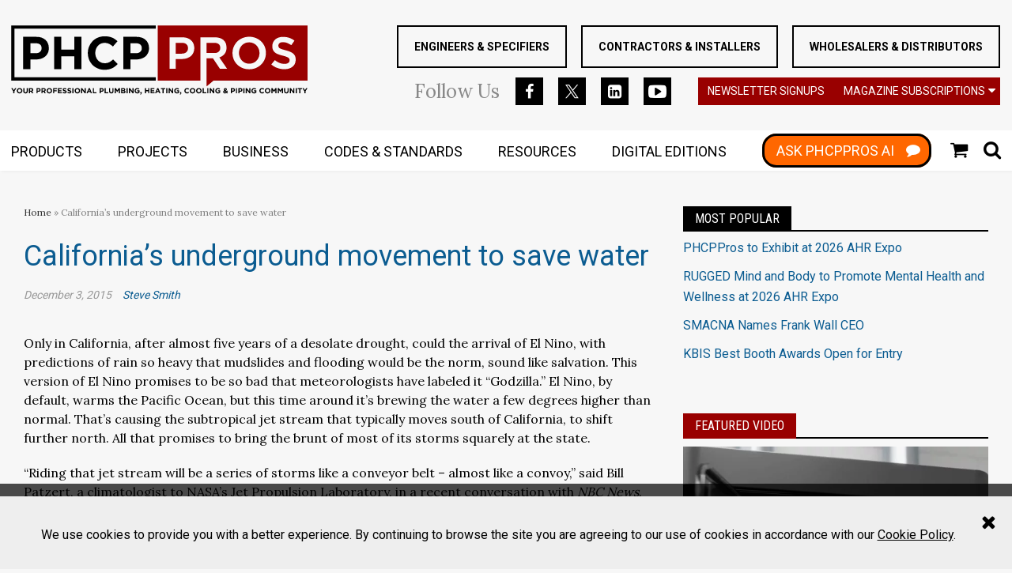

--- FILE ---
content_type: text/html; charset=utf-8
request_url: https://www.google.com/recaptcha/api2/aframe
body_size: 250
content:
<!DOCTYPE HTML><html><head><meta http-equiv="content-type" content="text/html; charset=UTF-8"></head><body><script nonce="sGNYESgb3dOeYIBRY5_E0Q">/** Anti-fraud and anti-abuse applications only. See google.com/recaptcha */ try{var clients={'sodar':'https://pagead2.googlesyndication.com/pagead/sodar?'};window.addEventListener("message",function(a){try{if(a.source===window.parent){var b=JSON.parse(a.data);var c=clients[b['id']];if(c){var d=document.createElement('img');d.src=c+b['params']+'&rc='+(localStorage.getItem("rc::a")?sessionStorage.getItem("rc::b"):"");window.document.body.appendChild(d);sessionStorage.setItem("rc::e",parseInt(sessionStorage.getItem("rc::e")||0)+1);localStorage.setItem("rc::h",'1768968527131');}}}catch(b){}});window.parent.postMessage("_grecaptcha_ready", "*");}catch(b){}</script></body></html>

--- FILE ---
content_type: text/css
request_url: https://www.phcppros.com/stylesheets/application.css
body_size: 72677
content:
/*! normalize.css v2.1.0 | MIT License | git.io/normalize */article,aside,details,figcaption,figure,footer,header,hgroup,main,nav,section,summary{display:block}audio,canvas,video{display:inline-block}audio:not([controls]){display:none;height:0}[hidden]{display:none}html{font-family:sans-serif;-webkit-text-size-adjust:100%;-ms-text-size-adjust:100%}body{margin:0}a:focus{outline:thin dotted}a:active,a:hover{outline:0}h1{font-size:2em;margin:.67em 0}abbr[title]{border-bottom:1px dotted}b,strong{font-weight:bold}dfn{font-style:italic}hr{-moz-box-sizing:content-box;box-sizing:content-box;height:0}mark{background:#ff0;color:#000}code,kbd,pre,samp{font-family:monospace,serif;font-size:1em}pre{white-space:pre-wrap}q{quotes:"“" "”" "‘" "’"}small{font-size:80%}sub,sup{font-size:75%;line-height:0;position:relative;vertical-align:baseline}sup{top:-0.5em}sub{bottom:-0.25em}img{border:0}svg:not(:root){overflow:hidden}figure{margin:0}fieldset{border:1px solid silver;margin:0 2px;padding:.35em .625em .75em}legend{border:0;padding:0}button,input,select,textarea{font-family:inherit;font-size:100%;margin:0}button,input{line-height:normal}button,select{text-transform:none}button,html input[type=button],input[type=reset],input[type=submit]{-webkit-appearance:button;cursor:pointer}button[disabled],html input[disabled]{cursor:default}input[type=checkbox],input[type=radio]{box-sizing:border-box;padding:0}input[type=search]{-webkit-appearance:textfield;-moz-box-sizing:content-box;-webkit-box-sizing:content-box;box-sizing:content-box}input[type=search]::-webkit-search-cancel-button,input[type=search]::-webkit-search-decoration{-webkit-appearance:none}button::-moz-focus-inner,input::-moz-focus-inner{border:0;padding:0}textarea{overflow:auto;vertical-align:top}table{border-collapse:collapse;border-spacing:0}@font-face{}@font-face{}h1,h2,h3,h4,h5,h6{-webkit-font-smoothing:antialiased}img{max-width:100%;height:auto;border:0;-ms-interpolation-mode:bicubic;vertical-align:middle}input[readonly=readonly]{background-color:#ddd;color:#555}@media print{*{background:rgba(0,0,0,0) !important;color:#000 !important;box-shadow:none !important;text-shadow:none !important}a,a:visited{text-decoration:underline}a[href]:after{content:" (" attr(href) ")"}abbr[title]:after{content:" (" attr(title) ")"}a[href^="javascript:"]:after,a[href^="#"]:after{content:""}pre,blockquote{border:1px solid #999;page-break-inside:avoid}thead{display:table-header-group}tr,img{page-break-inside:avoid}img{max-width:100% !important}@page{margin:.5cm}p,h2,h3{orphans:3;widows:3}h2,h3{page-break-after:avoid}}.article-featured-image__caption p:last-child{margin-bottom:0px}.page-publication-show__image-element{cursor:pointer}.main-category-list label.error{color:#fa5348 !important;margin-right:8px}.category-error-border{border:1px solid #fa5348}*{-webkit-box-sizing:border-box;-moz-box-sizing:border-box;box-sizing:border-box}.owl-carousel{display:none;width:100%;-webkit-tap-highlight-color:rgba(0,0,0,0);position:relative;z-index:1}.owl-carousel .owl-stage{position:relative;-ms-touch-action:pan-Y;touch-action:manipulation;-moz-backface-visibility:hidden}.owl-carousel .owl-stage:after{content:".";display:block;clear:both;visibility:hidden;line-height:0;height:0}.owl-carousel .owl-stage-outer{position:relative;overflow:hidden;-webkit-transform:translate3d(0px, 0px, 0px)}.owl-carousel .owl-wrapper,.owl-carousel .owl-item{-webkit-backface-visibility:hidden;-moz-backface-visibility:hidden;-ms-backface-visibility:hidden;-webkit-transform:translate3d(0, 0, 0);-moz-transform:translate3d(0, 0, 0);-ms-transform:translate3d(0, 0, 0)}.owl-carousel .owl-item{position:relative;min-height:1px;float:left;-webkit-backface-visibility:hidden;-webkit-tap-highlight-color:rgba(0,0,0,0);-webkit-touch-callout:none}.owl-carousel .owl-item img{display:block;width:100%}.owl-carousel .owl-nav.disabled,.owl-carousel .owl-dots.disabled{display:none}.owl-carousel .owl-nav .owl-prev,.owl-carousel .owl-nav .owl-next,.owl-carousel .owl-dot{cursor:pointer;-webkit-user-select:none;-khtml-user-select:none;-moz-user-select:none;-ms-user-select:none;user-select:none}.owl-carousel .owl-nav button.owl-prev,.owl-carousel .owl-nav button.owl-next,.owl-carousel button.owl-dot{background:none;color:inherit;border:none;padding:0 !important;font:inherit}.owl-carousel.owl-loaded{display:block}.owl-carousel.owl-loading{opacity:0;display:block}.owl-carousel.owl-hidden{opacity:0}.owl-carousel.owl-refresh .owl-item{visibility:hidden}.owl-carousel.owl-drag .owl-item{touch-action:pan-y;-webkit-user-select:none;-moz-user-select:none;-ms-user-select:none;user-select:none}.owl-carousel.owl-grab{cursor:move;cursor:grab}.owl-carousel.owl-rtl{direction:rtl}.owl-carousel.owl-rtl .owl-item{float:right}.no-js .owl-carousel{display:block}.owl-carousel .animated{animation-duration:1000ms;animation-fill-mode:both}.owl-carousel .owl-animated-in{z-index:0}.owl-carousel .owl-animated-out{z-index:1}.owl-carousel .fadeOut{animation-name:fadeOut}@keyframes fadeOut{0%{opacity:1}100%{opacity:0}}.owl-height{transition:height 500ms ease-in-out}.owl-carousel .owl-item .owl-lazy{opacity:0;transition:opacity 400ms ease}.owl-carousel .owl-item .owl-lazy[src^=""],.owl-carousel .owl-item .owl-lazy:not([src]){max-height:0}.owl-carousel .owl-item img.owl-lazy{transform-style:preserve-3d}.owl-carousel .owl-video-wrapper{position:relative;height:100%;background:#000}.owl-carousel .owl-video-play-icon{position:absolute;height:80px;width:80px;left:50%;top:50%;margin-left:-40px;margin-top:-40px;background:url("owl.video.play.png") no-repeat;cursor:pointer;z-index:1;-webkit-backface-visibility:hidden;transition:transform 100ms ease}.owl-carousel .owl-video-play-icon:hover{transform:scale(1.3, 1.3)}.owl-carousel .owl-video-playing .owl-video-tn,.owl-carousel .owl-video-playing .owl-video-play-icon{display:none}.owl-carousel .owl-video-tn{opacity:0;height:100%;background-position:center center;background-repeat:no-repeat;background-size:contain;transition:opacity 400ms ease}.owl-carousel .owl-video-frame{position:relative;z-index:1;height:100%;width:100%}.owl-theme .owl-nav{margin-top:10px;text-align:center;-webkit-tap-highlight-color:rgba(0,0,0,0)}.owl-theme .owl-nav [class*=owl-]{color:#fff;font-size:14px;margin:5px;padding:4px 7px;background:#d6d6d6;display:inline-block;cursor:pointer;border-radius:3px}.owl-theme .owl-nav [class*=owl-]:hover{background:#869791;color:#fff;text-decoration:none}.owl-theme .owl-nav .disabled{opacity:.5;cursor:default}.owl-theme .owl-nav.disabled+.owl-dots{margin-top:10px}.owl-theme .owl-dots{text-align:center;-webkit-tap-highlight-color:rgba(0,0,0,0)}.owl-theme .owl-dots .owl-dot{display:inline-block;zoom:1;*display:inline}.owl-theme .owl-dots .owl-dot span{width:10px;height:10px;margin:5px 7px;background:#d6d6d6;display:block;-webkit-backface-visibility:visible;transition:opacity 200ms ease;border-radius:30px}.owl-theme .owl-dots .owl-dot.active span,.owl-theme .owl-dots .owl-dot:hover span{background:#869791}/*!
*  Font Awesome 4.1.0 by @davegandy - http://fontawesome.io - @fontawesome
*  License - http://fontawesome.io/license (Font: SIL OFL 1.1, CSS: MIT License)
*/@font-face{font-family:"FontAwesome";src:url("/fonts/fontawesome-webfont.eot?v=4.1.0");src:url("/fonts/fontawesome-webfont.eot?#iefix&v=4.1.0") format("embedded-opentype"),url("/fonts/fontawesome-webfont.woff?v=4.1.0") format("woff"),url("/fonts/fontawesome-webfont.ttf?v=4.1.0") format("truetype"),url("/fonts/fontawesome-webfont.svg?v=4.1.0#fontawesomeregular") format("svg");font-weight:normal;font-style:normal}.classified-show .back_to_listings:before,.comment-details:before,.order-history .overlay .close,.current_rating .star,.rating .star,.current_rating .star-rating,.rating .star-rating,.restricted-modal-content .message:before,.metered-close,.page-advanced-search .page-title:after,.page-directories-show .update_listing a:before,.page-directories-show .get_listed a:before,.page-directory-listing .update_listing a:before,.page-directory-listing .get_listed a:before,.listing-master-detail.star-rating .js-star,.directory-listing-downloads .download-summary>a:after,.checkout-steps .selected:after,.store-payment .edit:before,.product-sidebar .product-email:after,.product-sidebar .product-prices-header .cart-icon,.podcast #subscribeBannerLarge a:before,.event-registration__no-registration:before,.publication-section__back-to-top-link,.footer-social-1 .ec__item .youtube::before,.footer-social-1 .ec__item .linkedin::before,.footer-social-1 .ec__item .twitter::before,.footer-social-1 .ec__item .facebook::before,.js-pollui .featured-poll__answer:before,.header-subscribe-options__subscribe-link:after,#quick-search-clone .quick-search__button:after,.topic-files__icon:before,.topic-podcasts__play-icon:before,.topic-videos__video-title-link:before,.topic-videos__item:nth-child(-n+2) .topic-videos__thumbnail-link:before,.site-license-licensed-content__newsletters-item:before,.site-license-errors__item:before,.site-license-register__title-link:before,.site-license-login__title-link:before,.author-recent-article__more-link:after,#notice-banner:before,.social-share__print-link:before,.social-share__email-link:before,.social-share__linkedin-share:before,.social-share__twitter-share:before,.social-share__facebook-share:before,.social-share__reddit-share:before,.gallery-list-ids .owl-next:after,.gallery-list-ids .owl-next:before,.gallery-list-ids .owl-prev:after,.gallery-list-ids .owl-prev:before,.photo-gallery .owl-next:after,.photo-gallery .owl-next:before,.photo-gallery .owl-prev:after,.photo-gallery .owl-prev:before,.main-nav-container .ai-search-btn:after,.main-nav-container__search-button,.main-nav-container__search-trigger,.main-nav-container__cart,.main-header__hamburger-nav-link,.main-content__subscribe-link:before,.rss-link:before,.see_all .next_page:after,.error_explanation li:before,#comment_notice h3:before,#notice:before,#alert:before,#categories .plusimageapply .expand:before,.page-title .rss a:before,.authors .back-to-top:after,.article-topic .back-to-top:after,.featured-sidebar-video__image a:before,.pro-videos__image a:before,.product-reviews__more-link:before,.featured-events__more-link:before,.how-to__more-link:before,.pro-videos__more-link:before,.community-news__more-link:before,.standards-and-codes__more-link:before,.toggle-password::after,.directory-search .directory-search__search-icon:before,.podcast-player__listen-link:before,.podcast-file__download-link:before,.podcast-file__share-alt,.main-podcast__rss-link:before,.cookie-policy__close,.nav-drawer__button,.video-main-player__player .vjs-default-skin .vjs-big-play-button:before,.video-main-player__player .vjs-default-skin:hover .vjs-big-play-button:before,.featured-video-taxonomy__image:before,.featured-videos .featured-video__image .featured-video__link:before,.browse-videos__body .video-article__image:before,.-whitepapers .article-list-hz-l3__more-whitepapers:before,.topic-files__more-link:before,.topic-poll__more-link:before,.topic-featured-gallery__more-link:before,.topic-podcasts__more-link:before,.topic-videos__more-link:before,.topic-events__more-link:before,.topic-authors__more-link:before,.topic-products__more-link:before,.article-list-hz-l2__more-link:before{display:inline-block;font-family:FontAwesome;font-style:normal;font-weight:normal;line-height:1;-webkit-font-smoothing:antialiased;-moz-osx-font-smoothing:grayscale}.main-nav-container__search-button:before,.main-nav-container__search-trigger:before,.directory-search .directory-search__search-icon:before{content:""}.current_rating .star:before,.rating .star:before,.current_rating .star-rating.star-rating-on:before,.current_rating .star-rating.star-rating-hover:before,.rating .star-rating.star-rating-on:before,.rating .star-rating.star-rating-hover:before,.listing-master-detail.star-rating .js-star:before{content:""}.current_rating .star-rating:before,.rating .star-rating:before,.listing-master-detail.star-rating .js-star.js-star-empty:before{content:""}.page-directories-show .update_listing a:before,.page-directory-listing .update_listing a:before{content:""}.topic-files__icon:before,.podcast-file__download-link:before{content:""}.restricted-modal-content .message:before{content:""}.store-payment .edit:before,.header-subscribe-options__signup-link:before,.header-subscribe-options__subscribe-link:before{content:""}.podcast-player__listen-link:before{content:""}.podcast-player__listen-link.js-is-playing:before{content:""}.page-directories-show .get_listed a:before,.page-directory-listing .get_listed a:before{content:""}.metered-close:before,.js-active-show-quick-search .main-nav-container__search-button:before,.js-active-show-quick-search .main-nav-container__search-trigger:before{content:""}#notice-banner:before{content:""}.order-history .overlay .close:before{content:""}.js-pollui .featured-poll__answer:before{content:""}.event-registration__no-registration:before,.site-license-errors__item:before,#notice-banner.js-has-error:before,.error_explanation li:before,#notice:before,#alert:before{content:""}.product-sidebar .product-prices-header .cart-icon:before,.main-nav-container__cart:before{content:""}#comment_notice h3:before{content:""}.podcast #subscribeBannerLarge a:before,.rss-link:before,.page-title .rss a:before,.main-podcast__rss-link:before{content:""}.main-header__hamburger-nav-link:before{content:""}.site-license-register__title-link:before,.site-license-login__title-link:before{content:""}#categories .plusimageapply .expand:before{content:""}.gallery-list-ids .owl-prev:before,.photo-gallery .owl-prev:before{content:""}.publication-section__back-to-top-link:before{content:""}.topic-podcasts__play-icon:before,.topic-videos__video-title-link:before,.topic-videos__item:nth-child(-n+2) .topic-videos__thumbnail-link:before{content:""}#categories .plusimageapply.minusimageapply>.expand:before{content:""}.comment-details:before{content:""}.featured-sidebar-video__image a:before,.pro-videos__image a:before,.video-main-player__player .vjs-default-skin .vjs-big-play-button:before,.video-main-player__player .vjs-default-skin:hover .vjs-big-play-button:before,.featured-video-taxonomy__image:before,.featured-videos .featured-video__image .featured-video__link:before,.browse-videos__body .video-article__image:before{content:""}.podcast-file__share-alt:before{content:""}.main-header__hamburger-nav-link:before{content:""}.ps{overflow:hidden !important;overflow-anchor:none;-ms-overflow-style:none;touch-action:auto;-ms-touch-action:auto}.ps__rail-x{display:none;opacity:0;transition:background-color .2s linear,opacity .2s linear;-webkit-transition:background-color .2s linear,opacity .2s linear;height:15px;bottom:0px;position:absolute}.ps__rail-y{display:none;opacity:0;transition:background-color .2s linear,opacity .2s linear;-webkit-transition:background-color .2s linear,opacity .2s linear;width:15px;right:0;position:absolute}.ps--active-x>.ps__rail-x,.ps--active-y>.ps__rail-y{display:block;background-color:transparent}.ps:hover>.ps__rail-x,.ps:hover>.ps__rail-y,.ps--focus>.ps__rail-x,.ps--focus>.ps__rail-y,.ps--scrolling-x>.ps__rail-x,.ps--scrolling-y>.ps__rail-y{opacity:.6}.ps .ps__rail-x:hover,.ps .ps__rail-y:hover,.ps .ps__rail-x:focus,.ps .ps__rail-y:focus,.ps .ps__rail-x.ps--clicking,.ps .ps__rail-y.ps--clicking{background-color:#eee;opacity:.9}.ps__thumb-x{background-color:#aaa;border-radius:6px;transition:background-color .2s linear,height .2s ease-in-out;-webkit-transition:background-color .2s linear,height .2s ease-in-out;height:6px;bottom:2px;position:absolute}.ps__thumb-y{background-color:#aaa;border-radius:6px;transition:background-color .2s linear,width .2s ease-in-out;-webkit-transition:background-color .2s linear,width .2s ease-in-out;width:6px;right:2px;position:absolute}.ps__rail-x:hover>.ps__thumb-x,.ps__rail-x:focus>.ps__thumb-x,.ps__rail-x.ps--clicking .ps__thumb-x{background-color:#999;height:11px}.ps__rail-y:hover>.ps__thumb-y,.ps__rail-y:focus>.ps__thumb-y,.ps__rail-y.ps--clicking .ps__thumb-y{background-color:#999;width:11px}@supports(-ms-overflow-style: none){.ps{overflow:auto !important}}@media screen and (-ms-high-contrast: active),(-ms-high-contrast: none){.ps{overflow:auto !important}}/*! Tablesaw - v1.0.4 - 2015-02-19
* https://github.com/filamentgroup/tablesaw
* Copyright (c) 2015 Filament Group; Licensed MIT */table.tablesaw{empty-cells:show;max-width:100%;width:100%}.tablesaw{border-collapse:collapse;width:100%}.tablesaw{border:0;padding:0}.tablesaw th,.tablesaw td{-webkit-box-sizing:border-box;-moz-box-sizing:border-box;box-sizing:border-box;padding:.5em .7em}.tablesaw thead tr:first-child th{padding-top:.9em;padding-bottom:.7em}.tablesaw-enhanced .tablesaw-bar .btn{border:1px solid #ccc;background:none;background-color:#fafafa;-webkit-box-shadow:0 1px 0 #fff;box-shadow:0 1px 0 #fff;color:#4a4a4a;clear:both;cursor:pointer;display:block;font:bold 20px/1 sans-serif;margin:0;padding:.5em .85em .4em .85em;position:relative;text-align:center;text-decoration:none;text-transform:capitalize;text-shadow:0 1px 0 #fff;width:100%;background-image:-webkit-gradient(linear, left top, left bottom, from(rgba(255, 255, 255, 0.1)), color-stop(50%, rgba(255, 255, 255, 0.1)), color-stop(55%, rgba(170, 170, 170, 0.1)), to(rgba(120, 120, 120, 0.15)));background-image:-webkit-linear-gradient(top, rgba(255, 255, 255, 0.1) 0%, rgba(255, 255, 255, 0.1) 50%, rgba(170, 170, 170, 0.1) 55%, rgba(120, 120, 120, 0.15) 100%);background-image:linear-gradient(top, rgba(255, 255, 255, 0.1) 0%, rgba(255, 255, 255, 0.1) 50%, rgba(170, 170, 170, 0.1) 55%, rgba(120, 120, 120, 0.15) 100%);-webkit-appearance:none !important;-moz-appearance:none !important;-webkit-box-sizing:border-box;-moz-box-sizing:border-box;box-sizing:border-box;-webkit-font-smoothing:antialiased;border-radius:.25em}.tablesaw-enhanced .tablesaw-bar a.btn{color:#1c95d4}.tablesaw-enhanced .tablesaw-bar .btn:hover{text-decoration:none}.tablesaw-enhanced .tablesaw-bar .btn:active{background-color:#ddd;background-image:-webkit-gradient(linear, left top, left bottom, from(rgba(100, 100, 100, 0.35)), to(rgba(255, 255, 255, 0)));background-image:-webkit-linear-gradient(top, rgba(100, 100, 100, 0.35) 0%, rgba(255, 255, 255, 0) 70%);background-image:linear-gradient(top, rgba(100, 100, 100, 0.35) 0%, rgba(255, 255, 255, 0) 70%)}.tablesaw-enhanced .tablesaw-bar .btn:hover,.tablesaw-enhanced .tablesaw-bar .btn:focus{color:#208de3;background-color:#fff;outline:none}.tablesaw-bar .btn:focus{-webkit-box-shadow:0 0 .35em #4faeef !important;box-shadow:0 0 .35em #4faeef !important}.ie-lte8 .tablesaw-bar .btn:hover,.ie-lte8 .tablesaw-bar .btn:focus{color:#208de3;background-color:#fff;border-color:#aaa;outline:none}.tablesaw-bar .btn-select select{background:none;border:none;display:block;position:absolute;font-weight:inherit;left:0;top:0;margin:0;width:100%;height:100%;z-index:2;min-height:1em}.tablesaw-bar .btn-select select{opacity:0;filter:alpha(opacity=0);display:inline-block;color:rgba(0,0,0,0)}.tablesaw-bar .btn select option{background:#fff;color:#000;font-family:sans-serif}.tablesaw-enhanced .tablesaw-bar .btn.btn-select{color:#4d4d4d;padding-right:2.5em;min-width:7.25em;text-align:left;text-indent:0}.ie-lte8 .tablesaw-bar .btn-select{min-width:6.1em}.tablesaw-bar .btn.btn-small,.tablesaw-bar .btn.btn-micro{display:inline-block;width:auto;height:auto;position:relative;top:0}.tablesaw-bar .btn.btn-small{font-size:1.0625em;line-height:19px;padding:.3em 1em .3em 1em}.tablesaw-bar .btn.btn-micro{font-size:.8125em;padding:.4em .7em .25em .7em}.tablesaw-enhanced .tablesaw-bar .btn-select{text-align:left}.tablesaw-bar .btn-select:after{background:#e5e5e5;background:rgba(0,0,0,.1);-webkit-box-shadow:0 2px 2px hsla(0,0%,100%,.25);box-shadow:0 2px 2px hsla(0,0%,100%,.25);content:" ";display:block;position:absolute}.tablesaw-bar .btn-select.btn-small,.tablesaw-bar .btn-select.btn-micro{padding-right:1.5em}.tablesaw-bar .btn-select:after{background:none;background-repeat:no-repeat;background-position:.25em .45em;content:"▼";font-size:.55em;padding-top:1.2em;padding-left:1em;left:auto;right:0;margin:0;top:0;bottom:0;width:1.8em}.tablesaw-bar .btn-select.btn-small:after,.tablesaw-bar .btn-select.btn-micro:after{width:1.2em;font-size:.5em;padding-top:1em;padding-right:.5em;line-height:1.65;background:none;-webkit-box-shadow:none;box-shadow:none;border-left-width:0}.tablesaw-advance .btn{-webkit-appearance:none;-moz-appearance:none;-webkit-box-sizing:border-box;-moz-box-sizing:border-box;box-sizing:border-box;text-shadow:0 1px 0 #fff;border-radius:.25em}.tablesaw-advance .btn.btn-micro{font-size:.8125em;padding:.3em .7em .25em .7em}.tablesaw-bar .tablesaw-advance a.tablesaw-nav-btn{display:inline-block;overflow:hidden;width:1.8em;height:1.8em;background-position:50% 50%;margin-left:.5em;position:relative}.tablesaw-bar .tablesaw-advance a.tablesaw-nav-btn.left:before,.tablesaw-bar .tablesaw-advance a.tablesaw-nav-btn.right:before,.tablesaw-bar .tablesaw-advance a.tablesaw-nav-btn.down:before,.tablesaw-bar .tablesaw-advance a.tablesaw-nav-btn.up:before{content:" ";overflow:hidden;width:0;height:0;position:absolute}.tablesaw-bar .tablesaw-advance a.tablesaw-nav-btn.down:before{left:.5em;top:.65em;border-left:5px solid rgba(0,0,0,0);border-right:5px solid rgba(0,0,0,0);border-top:5px solid gray}.tablesaw-bar .tablesaw-advance a.tablesaw-nav-btn.up:before{left:.5em;top:.65em;border-left:5px solid rgba(0,0,0,0);border-right:5px solid rgba(0,0,0,0);border-bottom:5px solid gray}.tablesaw-bar .tablesaw-advance a.tablesaw-nav-btn.left:before,.tablesaw-bar .tablesaw-advance a.tablesaw-nav-btn.right:before{top:.45em;border-top:5px solid rgba(0,0,0,0);border-bottom:5px solid rgba(0,0,0,0)}.tablesaw-bar .tablesaw-advance a.tablesaw-nav-btn.left:before{left:.6em;border-right:5px solid gray}.tablesaw-bar .tablesaw-advance a.tablesaw-nav-btn.right:before{left:.7em;border-left:5px solid gray}.tablesaw-advance a.tablesaw-nav-btn.disabled{opacity:.25;filter:alpha(opacity=25);cursor:default;pointer-events:none}.tablesaw-bar{clear:both;font-family:sans-serif}.tablesaw-toolbar{font-size:.875em;float:left}.tablesaw-toolbar label{padding:.5em 0;clear:both;display:block;color:#888;margin-right:.5em;text-transform:uppercase}.tablesaw-bar .btn,.tablesaw-enhanced .tablesaw-bar .btn{margin-top:.5em;margin-bottom:.5em}.tablesaw-bar .btn-select,.tablesaw-enhanced .tablesaw-bar .btn-select{margin-bottom:0}.tablesaw-bar .tablesaw-toolbar .btn{margin-left:.4em;margin-top:0;text-transform:uppercase;border:none;-webkit-box-shadow:none;box-shadow:none;background:rgba(0,0,0,0);font-family:sans-serif;font-size:1em;padding-left:.3em}.tablesaw-bar .tablesaw-toolbar .btn-select{min-width:0}.tablesaw-bar .tablesaw-toolbar .btn-select:after{padding-top:.9em}.tablesaw-bar .tablesaw-toolbar select{color:#888;text-transform:none;background:rgba(0,0,0,0)}.tablesaw-toolbar~table{clear:both}.tablesaw-toolbar .a11y-sm{clip:rect(0 0 0 0);height:1px;overflow:hidden;position:absolute;width:1px}@media(min-width: 24em){.tablesaw-toolbar .a11y-sm{clip:none;height:auto;width:auto;position:static;overflow:visible}}.tablesaw-stack tbody tr{border-bottom:1px solid #dfdfdf}.tablesaw-stack td .tablesaw-cell-label,.tablesaw-stack th .tablesaw-cell-label{display:none}@media only all{.tablesaw-stack td,.tablesaw-stack th{text-align:left;display:block}.tablesaw-stack tr{clear:both;display:table-row}.tablesaw-stack td .tablesaw-cell-label,.tablesaw-stack th .tablesaw-cell-label{display:block;padding:0 .6em 0 0;width:30%;display:inline-block}.tablesaw-stack th .tablesaw-cell-label-top,.tablesaw-stack td .tablesaw-cell-label-top{display:block;padding:.4em 0;margin:.4em 0}.tablesaw-cell-label{display:block}.tablesaw-stack tbody th.group{margin-top:-1px}.tablesaw-stack th.group b.tablesaw-cell-label{display:none !important}}@media(max-width: 39.9375em){.tablesaw-stack thead td,.tablesaw-stack thead th{display:none}.tablesaw-stack tbody td,.tablesaw-stack tbody th{clear:left;float:left;width:100%}.tablesaw-cell-label{vertical-align:top}.tablesaw-cell-content{max-width:67%;display:inline-block}.tablesaw-stack td:empty,.tablesaw-stack th:empty{display:none}}@media(min-width: 40em){.tablesaw-stack tr{display:table-row}.tablesaw-stack td,.tablesaw-stack th,.tablesaw-stack thead td,.tablesaw-stack thead th{display:table-cell;margin:0}.tablesaw-stack td .tablesaw-cell-label,.tablesaw-stack th .tablesaw-cell-label{display:none !important}}.tablesaw-fix-persist{table-layout:fixed}@media only all{.tablesaw-swipe th.tablesaw-cell-hidden,.tablesaw-swipe td.tablesaw-cell-hidden{display:none}}.btn.tablesaw-columntoggle-btn span{text-indent:-9999px;display:inline-block}.tablesaw-columntoggle-btnwrap{position:relative}.tablesaw-columntoggle-btnwrap .dialog-content{padding:.5em}.tablesaw-columntoggle tbody td{line-height:1.5}.tablesaw-columntoggle-popup{display:none}.tablesaw-columntoggle-btnwrap.visible .tablesaw-columntoggle-popup{display:block;position:absolute;top:2em;right:0;background-color:#fff;padding:.5em .8em;border:1px solid #ccc;-webkit-box-shadow:0 1px 2px #ccc;box-shadow:0 1px 2px #ccc;border-radius:.2em;z-index:1}.tablesaw-columntoggle-popup fieldset{margin:0}@media only all{.tablesaw-columntoggle th.tablesaw-priority-6,.tablesaw-columntoggle td.tablesaw-priority-6,.tablesaw-columntoggle th.tablesaw-priority-5,.tablesaw-columntoggle td.tablesaw-priority-5,.tablesaw-columntoggle th.tablesaw-priority-4,.tablesaw-columntoggle td.tablesaw-priority-4,.tablesaw-columntoggle th.tablesaw-priority-3,.tablesaw-columntoggle td.tablesaw-priority-3,.tablesaw-columntoggle th.tablesaw-priority-2,.tablesaw-columntoggle td.tablesaw-priority-2,.tablesaw-columntoggle th.tablesaw-priority-1,.tablesaw-columntoggle td.tablesaw-priority-1{display:none}}.tablesaw-columntoggle-btnwrap .dialog-content{top:0 !important;right:1em;left:auto !important;width:12em;max-width:18em;margin:-0.5em auto 0}.tablesaw-columntoggle-btnwrap .dialog-content:focus{outline-style:none}@media(min-width: 20em){.tablesaw-columntoggle th.tablesaw-priority-1,.tablesaw-columntoggle td.tablesaw-priority-1{display:table-cell}}@media(min-width: 30em){.tablesaw-columntoggle th.tablesaw-priority-2,.tablesaw-columntoggle td.tablesaw-priority-2{display:table-cell}}@media(min-width: 40em){.tablesaw-columntoggle th.tablesaw-priority-3,.tablesaw-columntoggle td.tablesaw-priority-3{display:table-cell}.tablesaw-columntoggle tbody td{line-height:2}}@media(min-width: 50em){.tablesaw-columntoggle th.tablesaw-priority-4,.tablesaw-columntoggle td.tablesaw-priority-4{display:table-cell}}@media(min-width: 60em){.tablesaw-columntoggle th.tablesaw-priority-5,.tablesaw-columntoggle td.tablesaw-priority-5{display:table-cell}}@media(min-width: 70em){.tablesaw-columntoggle th.tablesaw-priority-6,.tablesaw-columntoggle td.tablesaw-priority-6{display:table-cell}}@media only all{.tablesaw-columntoggle th.tablesaw-cell-hidden,.tablesaw-columntoggle td.tablesaw-cell-hidden{display:none}.tablesaw-columntoggle th.tablesaw-cell-visible,.tablesaw-columntoggle td.tablesaw-cell-visible{display:table-cell}}.tablesaw-columntoggle-popup .btn-group>label{display:block;padding:.2em 0;white-space:nowrap}.tablesaw-columntoggle-popup .btn-group>label input{margin-right:.8em}.tablesaw-sortable,.tablesaw-sortable thead,.tablesaw-sortable thead tr,.tablesaw-sortable thead tr th{position:relative}.tablesaw-sortable thead tr th{padding-right:1.6em;vertical-align:top}.tablesaw-sortable th.tablesaw-sortable-head,.tablesaw-sortable tr:first-child th.tablesaw-sortable-head{padding:0}.tablesaw-sortable th.tablesaw-sortable-head button{padding-top:.9em;padding-bottom:.7em;padding-left:.6em;padding-right:1.6em}.tablesaw-sortable .tablesaw-sortable-head button{min-width:100%;color:inherit;background:rgba(0,0,0,0);border:0;padding:0;text-align:left;font:inherit;text-transform:inherit;position:relative}.tablesaw-sortable .tablesaw-sortable-head.tablesaw-sortable-ascending button:after,.tablesaw-sortable .tablesaw-sortable-head.tablesaw-sortable-descending button:after{width:7px;height:10px;content:" ";position:absolute;right:.5em}.tablesaw-sortable .tablesaw-sortable-head.tablesaw-sortable-ascending button:after{content:"↑"}.tablesaw-sortable .tablesaw-sortable-head.tablesaw-sortable-descending button:after{content:"↓"}.tablesaw-sortable .not-applicable:after{content:"--";display:block}.tablesaw-sortable .not-applicable span{display:none}.tablesaw-advance{float:right}.tablesaw-advance.minimap{margin-right:.4em}.tablesaw-advance-dots{float:left;margin:0;padding:0;list-style:none}.tablesaw-advance-dots li{display:table-cell;margin:0;padding:.4em .2em}.tablesaw-advance-dots li i{width:.25em;height:.25em;background:#555;border-radius:100%;display:inline-block}.tablesaw-advance-dots-hide{opacity:.25;filter:alpha(opacity=25);cursor:default;pointer-events:none}.mfp-bg{top:0;left:0;width:100%;height:100%;z-index:1042;overflow:hidden;position:fixed;background:#0b0b0b;opacity:.8;filter:alpha(opacity=80)}.mfp-wrap{top:0;left:0;width:100%;height:100%;z-index:1043;position:fixed;outline:none !important;-webkit-backface-visibility:hidden}.mfp-container{text-align:center;position:absolute;width:100%;height:100%;left:0;top:0;padding:0 8px;-webkit-box-sizing:border-box;-moz-box-sizing:border-box;box-sizing:border-box}.mfp-container:before{content:"";display:inline-block;height:100%;vertical-align:middle}.mfp-align-top .mfp-container:before{display:none}.mfp-content{position:relative;display:inline-block;vertical-align:middle;margin:0 auto;text-align:left;z-index:1045}.mfp-inline-holder .mfp-content,.mfp-ajax-holder .mfp-content{width:100%;cursor:auto}.mfp-ajax-cur{cursor:progress}.mfp-zoom-out-cur,.mfp-zoom-out-cur .mfp-image-holder .mfp-close{cursor:-moz-zoom-out;cursor:-webkit-zoom-out;cursor:zoom-out}.mfp-zoom{cursor:pointer;cursor:-webkit-zoom-in;cursor:-moz-zoom-in;cursor:zoom-in}.mfp-auto-cursor .mfp-content{cursor:auto}.mfp-close,.mfp-arrow,.mfp-preloader,.mfp-counter{-webkit-user-select:none;-moz-user-select:none;user-select:none}.mfp-loading.mfp-figure{display:none}.mfp-hide{display:none !important}.mfp-preloader{color:#ccc;position:absolute;top:50%;width:auto;text-align:center;margin-top:-0.8em;left:8px;right:8px;z-index:1044}.mfp-preloader a{color:#ccc}.mfp-preloader a:hover{color:#fff}.mfp-s-ready .mfp-preloader{display:none}.mfp-s-error .mfp-content{display:none}button.mfp-close,button.mfp-arrow{overflow:visible;cursor:pointer;background:rgba(0,0,0,0);border:0;-webkit-appearance:none;display:block;outline:none;padding:0;z-index:1046;-webkit-box-shadow:none;box-shadow:none}button::-moz-focus-inner{padding:0;border:0}.mfp-close{width:44px;height:44px;line-height:44px;position:absolute;right:0;top:0;text-decoration:none;text-align:center;opacity:.65;filter:alpha(opacity=65);padding:0 0 18px 10px;color:#fff;font-style:normal;font-size:28px;font-family:Arial,Baskerville,monospace}.mfp-close:hover,.mfp-close:focus{opacity:1;filter:alpha(opacity=100)}.mfp-close:active{top:1px}.mfp-close-btn-in .mfp-close{color:#333}.mfp-image-holder .mfp-close,.mfp-iframe-holder .mfp-close{color:#fff;right:-6px;text-align:right;padding-right:6px;width:100%}.mfp-counter{position:absolute;top:0;right:0;color:#ccc;font-size:12px;line-height:18px;white-space:nowrap}.mfp-arrow{position:absolute;opacity:.65;filter:alpha(opacity=65);margin:0;top:50%;margin-top:-55px;padding:0;width:90px;height:110px;-webkit-tap-highlight-color:rgba(0,0,0,0)}.mfp-arrow:active{margin-top:-54px}.mfp-arrow:hover,.mfp-arrow:focus{opacity:1;filter:alpha(opacity=100)}.mfp-arrow:before,.mfp-arrow:after,.mfp-arrow .mfp-b,.mfp-arrow .mfp-a{content:"";display:block;width:0;height:0;position:absolute;left:0;top:0;margin-top:35px;margin-left:35px;border:medium inset rgba(0,0,0,0)}.mfp-arrow:after,.mfp-arrow .mfp-a{border-top-width:13px;border-bottom-width:13px;top:8px}.mfp-arrow:before,.mfp-arrow .mfp-b{border-top-width:21px;border-bottom-width:21px;opacity:.7}.mfp-arrow-left{left:0}.mfp-arrow-left:after,.mfp-arrow-left .mfp-a{border-right:17px solid #fff;margin-left:31px}.mfp-arrow-left:before,.mfp-arrow-left .mfp-b{margin-left:25px;border-right:27px solid #3f3f3f}.mfp-arrow-right{right:0}.mfp-arrow-right:after,.mfp-arrow-right .mfp-a{border-left:17px solid #fff;margin-left:39px}.mfp-arrow-right:before,.mfp-arrow-right .mfp-b{border-left:27px solid #3f3f3f}.mfp-iframe-holder{padding-top:40px;padding-bottom:40px}.mfp-iframe-holder .mfp-content{line-height:0;width:100%;max-width:900px}.mfp-iframe-holder .mfp-close{top:-40px}.mfp-iframe-scaler{width:100%;height:0;overflow:hidden;padding-top:56.25%}.mfp-iframe-scaler iframe{position:absolute;display:block;top:0;left:0;width:100%;height:100%;box-shadow:0 0 8px rgba(0,0,0,.6);background:#000}img.mfp-img{width:auto;max-width:100%;height:auto;display:block;line-height:0;-webkit-box-sizing:border-box;-moz-box-sizing:border-box;box-sizing:border-box;padding:40px 0 40px;margin:0 auto}.mfp-figure{line-height:0}.mfp-figure:after{content:"";position:absolute;left:0;top:40px;bottom:40px;display:block;right:0;width:auto;height:auto;z-index:-1;box-shadow:0 0 8px rgba(0,0,0,.6);background:#444}.mfp-figure small{color:#bdbdbd;display:block;font-size:12px;line-height:14px}.mfp-figure figure{margin:0}.mfp-bottom-bar{margin-top:-36px;position:absolute;top:100%;left:0;width:100%;cursor:auto}.mfp-title{text-align:left;line-height:18px;color:#f3f3f3;word-wrap:break-word;padding-right:36px}.mfp-image-holder .mfp-content{max-width:100%}.mfp-gallery .mfp-image-holder .mfp-figure{cursor:pointer}@media screen and (max-width: 800px)and (orientation: landscape),screen and (max-height: 300px){.mfp-img-mobile .mfp-image-holder{padding-left:0;padding-right:0}.mfp-img-mobile img.mfp-img{padding:0}.mfp-img-mobile .mfp-figure:after{top:0;bottom:0}.mfp-img-mobile .mfp-figure small{display:inline;margin-left:5px}.mfp-img-mobile .mfp-bottom-bar{background:rgba(0,0,0,.6);bottom:0;margin:0;top:auto;padding:3px 5px;position:fixed;-webkit-box-sizing:border-box;-moz-box-sizing:border-box;box-sizing:border-box}.mfp-img-mobile .mfp-bottom-bar:empty{padding:0}.mfp-img-mobile .mfp-counter{right:5px;top:3px}.mfp-img-mobile .mfp-close{top:0;right:0;width:35px;height:35px;line-height:35px;background:rgba(0,0,0,.6);position:fixed;text-align:center;padding:0}}@media all and (max-width: 900px){.mfp-arrow{-webkit-transform:scale(0.75);transform:scale(0.75)}.mfp-arrow-left{-webkit-transform-origin:0;transform-origin:0}.mfp-arrow-right{-webkit-transform-origin:100%;transform-origin:100%}.mfp-container{padding-left:6px;padding-right:6px}}.mfp-ie7 .mfp-img{padding:0}.mfp-ie7 .mfp-bottom-bar{width:600px;left:50%;margin-left:-300px;margin-top:5px;padding-bottom:5px}.mfp-ie7 .mfp-container{padding:0}.mfp-ie7 .mfp-content{padding-top:44px}.mfp-ie7 .mfp-close{top:0;right:0;padding-top:0}.owl-dot,.owl-prev,.owl-next{border:none;background-color:rgba(0,0,0,0)}.owl-dot.disabled,.owl-prev.disabled,.owl-next.disabled{display:none}.directory-search__navigation .level1,.directory-search .navigation .level1{text-align:center;margin:0 auto;display:table}.directory-search__navigation .level1 li,.directory-search .navigation .level1 li{display:table-cell}.classified-list .record:before,.classified-index .classified .record:before,.classified-index .classified:before,.classified-index .get_listed:before,.classified-list .get_listed:before,.classified-show .get_listed:before,.classified-index:before,.classified-list:before,.classified-show:before,.quick-search-classifieds:before,.subscription .pricing:before,.subscription .record:before,.comment-details .supplemental:before,.issue-articles-list__article:before,.newsletters-list__item:before,.issue-articles-list:before,.order-history .overlay:before,.featured-on-topic-pages__article:before,.taxonomy-detail__featured:before,.taxonomy-description-container:before,.taxonomy-detail-lists .file-list .file-summary:before,.keywords-show .file-list .file-summary:before,.article-keyword .file-list .file-summary:before,.taxonomy-detail-lists .photos-list .record:before,.keywords-show .photos-list .record:before,.article-keyword .photos-list .record:before,.taxonomy-detail-lists .product-list .record:before,.taxonomy-detail-lists .file-list .record:before,.keywords-show .product-list .record:before,.keywords-show .file-list .record:before,.article-keyword .product-list .record:before,.article-keyword .file-list .record:before,.taxonomy-detail-lists .navigation:before,.keywords-show .navigation:before,.article-keyword .navigation:before,.taxonomy-detail-lists .articles-list__row:before,.keywords-show .articles-list__row:before,.article-keyword .articles-list__row:before,.pages-show .body:before,.downloadable-article:before,.listing-master-detail__value-container:before,.listing-master-detail:before,.directory-listing--sponsor:before,.directory-listing:before,.directory-search .search-directories:before,.directory-search:before,.featured-listing:before,.directory-listing-downloads .download-summary__description:before,.directory-listing-downloads .download-summary:before,.directory-listing-downloads:before,.directory-listing-events:before,.directory-listing-multimedia-video__description:before,.directory-listing-multimedia:before,.directory-listing-products .product-summary:before,.directory-listing-products:before,.directory-listing-profile__agency-account ul:before,.directory-listing-profile__details:before,.checkout-steps:before,.store-payment .clear:before,.store-thanks .clear:before,.store-customer-info .form-field:before,.store-customer-info .comment .field:before,.comment .store-customer-info .field:before,.store-customer-info .user-new .demographics .record>div:before,.user-new .demographics .store-customer-info .record>div:before,.store-customer-info .user-edit .demographics .record>div:before,.user-edit .demographics .store-customer-info .record>div:before,.store-customer-info .subscription-form .demographics .record div:before,.subscription-form .demographics .record .store-customer-info div:before,.store-payment .form-field:before,.store-payment .comment .field:before,.comment .store-payment .field:before,.store-payment .user-new .demographics .record>div:before,.user-new .demographics .store-payment .record>div:before,.store-payment .user-edit .demographics .record>div:before,.user-edit .demographics .store-payment .record>div:before,.store-payment .subscription-form .demographics .record div:before,.subscription-form .demographics .record .store-payment div:before,.store-thanks .form-field:before,.store-thanks .comment .field:before,.comment .store-thanks .field:before,.store-thanks .user-new .demographics .record>div:before,.user-new .demographics .store-thanks .record>div:before,.store-thanks .user-edit .demographics .record>div:before,.user-edit .demographics .store-thanks .record>div:before,.store-thanks .subscription-form .demographics .record div:before,.subscription-form .demographics .record .store-thanks div:before,.cart-recommended-products .records:before,.featured-products__container:before,.featured-products:before,.product-sidebar .product-prices form:before,.product-sidebar .product-prices-header form:before,.products-show .record:before,.products-keyword .records:before,.quick-search-products form:before,.products-index-page .products-category-wrapper .record:before,.page-products-category .products-category-wrapper .record:before,.page-authors-products .products-category-wrapper .record:before,.products-index-page .products-category-wrapper:before,.page-products-category .products-category-wrapper:before,.page-authors-products .products-category-wrapper:before,.products-index-page .products-category:before,.page-products-category .products-category:before,.page-authors-products .products-category:before,.products-index-page .box1 .records:before,.products-index-page .products-category .records:before,.page-products-category .box1 .records:before,.page-products-category .products-category .records:before,.page-authors-products .box1 .records:before,.page-authors-products .products-category .records:before,.podcast-list .records:before,.photo-list .records:before,.event-related-articles__item:before,.event-related-articles:before,.event-keywords:before,.event-block:before,.event-section:before,.event-description:before,.event-product-row__form:before,.event-products-header__quantity:before,.event-products-price:before,.event-products-header__prices:before,.event-products-row:before,.event-products-header:before,.event-navigation__bar:before,.page-events-show:before,.refine-results:before,.event-list__event:before,.events-keyword .record:before,.events-category .record:before,.events-index .date-range:before,.events-show .date-range:before,.events-category .date-range:before,.events-keyword .date-range:before,.publication-section__header:before,.page-publications-show .record:before,.taxonomy-detail:before,.authors .author-nav .level1:before,.article-topic .author-nav .level1:before,.featured .records:before,.author-bio:before,.blog-topic .blog-menu:before,.blog-post .blog-header__top-content:before,.blog .blog-header__top-content:before,.blog-post .blog-header:before,.blog .blog-header:before,.blog-post .article-author-bio:before,.page-articles-show .article-author-bio:before,.page-article-teaser .article-author-bio:before,.page-articles-show .content:before,.page-article-teaser .content:before,.page-articles-show .body:before,.page-article-teaser .body:before,.page-articles-show__meta-container:before,.page-article-teaser__meta-container:before,.subscription-form .demographics:before,.user-edit .records.demographics:before,.user-edit .records.account-information:before,.user-edit .records.subscriptions:before,.user-edit .records.order-history:before,.user-edit .records.directory-listings:before,.user-edit .records.purchased-content:before,.user-new .demographics:before,.user-edit .demographics:before,.user-new .record:before,.user-edit .record:before,.owl-carousel--thumbnails .owl-dots:before,.footer-social-1 .ec__items:before,.home-promo-1 .ec__items:before,.editorial-content__body:before,.featured-articles__item:before,.featured-articles__items:before,.article-summary:before,.featured-publications__items:before,.product-reviews__items:before,.featured-events__items:before,.how-to__item:first-child .how-to__article:before,.how-to__items:before,.pro-videos__item:before,.pro-videos__items:before,.featured-columnists__item:before,.featured-columnists__items:before,.enewsletters__items:before,.partner-articles__items:before,.community-news__items:before,.recommended-articles__article:before,.recommended-articles__item:before,.recommended-articles__items:before,.standards-and-codes__items:before,.home-featured-articles__item:before,.home-featured-articles__items:before,.podcasts-and-webinars__items:before,.user-actions__list:before,.popular-stories__article:before,.popular-stories:before,.expandable-nav__items:before,.topic-files__item:before,.topic-files__items:before,.topic-poll__answer:before,.topic-pages__items:before,.topic-podcasts__item:before,.topic-podcasts__items:before,.topic-videos__items:before,.topic-events__item:before,.topic-authors__item:before,.topic-authors__items:before,.topic-authors:before,.topic-products__item:before,.topic-products__items:before,.article-sponsored-l2:before,.article-list-hz-l2__item:before,.article-list-hz-l2__items:before,.article-list-hz-l3__item:before,.article-list-hz-l3__items:before,.article-list-hz-l3:before,.page-taxonomies-show__product-event-container:before,.page-taxonomies-show__video-podcast-container:before,.page-taxonomies-show__bottom-container:before,.page-taxonomies-show .taxonomy-header:before,.sponsor-bio:before,.article-sponsored:before,.article-list-hz-l1__items:before,.article-list-hz-l1__title:before,.social-share:before,.related-content-downloads:before,.related-content:before,.main-nav-container:before,.top-navigation:before,.main-footer:before,.main-content__bottom-section:before,.main-content__mid-section-1:before,.wrapper:before,.container:before,.blank-page:before,.see_all:before,.order-history .overlay .address:before,.cart-recommended-products .record:before,.products-keyword .record:before,.products-index-page .box1 .record:before,.products-index-page .products-category .record:before,.page-products-category .box1 .record:before,.page-products-category .products-category .record:before,.page-authors-products .box1 .record:before,.page-authors-products .products-category .record:before,.pagination:before,.poll .records .record:before,.taxonomy-list .record:before,.author-show .articles-list .record:before,.author-show .product-list .record:before,.home-promo-1-container .editorial-content__title:before,.publication-widget__title:before,.featured-sidebar-video__title:before,.featured-poll__title:before,.product-reviews__title:before,.featured-events__title:before,.how-to__title:before,.pro-videos__title:before,.enewsletters__title:before,.partner-articles__title:before,.community-news__title:before,.standards-and-codes__title:before,.podcasts-and-webinars__title:before,.calendar-links:before,.multi-currency-pricing__info:before,.taxonomy-header-tabs__items:before,.podcast-categories:before,.podcast-file__article:before,.podcast-file:before,.main-podcast:before,.featured-videos-by-taxonomy:before,.featured-videos .featured-video:before,.browse-videos__pagination:before,.browse-videos__video-list:before,.browse-videos:before,.share-video__social-share:before,.share-video:before,.video-main-player-wrapper:before,.column-row:before,.playlist-video:before,.user-edit .navigation .level1:before,.taxonomy-detail-lists .navigation .level1:before,.keywords-show .navigation .level1:before,.article-keyword .navigation .level1:before,.search-results-navigation .level1:before,.page-directory-listing .company-navigation .level1:before,.publication-navigation .level1:before,.author-show .navigation .level1:before,.directory-search__navigation .level1:before,.directory-search .navigation .level1:before,.main-body:before,.classified-list .record:after,.classified-index .classified .record:after,.classified-index .classified:after,.classified-index .get_listed:after,.classified-list .get_listed:after,.classified-show .get_listed:after,.classified-index:after,.classified-list:after,.classified-show:after,.quick-search-classifieds:after,.subscription .pricing:after,.subscription .record:after,.comment-details .supplemental:after,.issue-articles-list__article:after,.newsletters-list__item:after,.issue-articles-list:after,.order-history .overlay:after,.featured-on-topic-pages__article:after,.taxonomy-detail__featured:after,.taxonomy-description-container:after,.taxonomy-detail-lists .file-list .file-summary:after,.keywords-show .file-list .file-summary:after,.article-keyword .file-list .file-summary:after,.taxonomy-detail-lists .photos-list .record:after,.keywords-show .photos-list .record:after,.article-keyword .photos-list .record:after,.taxonomy-detail-lists .product-list .record:after,.taxonomy-detail-lists .file-list .record:after,.keywords-show .product-list .record:after,.keywords-show .file-list .record:after,.article-keyword .product-list .record:after,.article-keyword .file-list .record:after,.taxonomy-detail-lists .navigation:after,.keywords-show .navigation:after,.article-keyword .navigation:after,.taxonomy-detail-lists .articles-list__row:after,.keywords-show .articles-list__row:after,.article-keyword .articles-list__row:after,.pages-show .body:after,.downloadable-article:after,.listing-master-detail__value-container:after,.listing-master-detail:after,.directory-listing--sponsor:after,.directory-listing:after,.directory-search .search-directories:after,.directory-search:after,.featured-listing:after,.directory-listing-downloads .download-summary__description:after,.directory-listing-downloads .download-summary:after,.directory-listing-downloads:after,.directory-listing-events:after,.directory-listing-multimedia-video__description:after,.directory-listing-multimedia:after,.directory-listing-products .product-summary:after,.directory-listing-products:after,.directory-listing-profile__agency-account ul:after,.directory-listing-profile__details:after,.checkout-steps:after,.store-payment .clear:after,.store-thanks .clear:after,.store-customer-info .form-field:after,.store-customer-info .comment .field:after,.comment .store-customer-info .field:after,.store-customer-info .user-new .demographics .record>div:after,.user-new .demographics .store-customer-info .record>div:after,.store-customer-info .user-edit .demographics .record>div:after,.user-edit .demographics .store-customer-info .record>div:after,.store-customer-info .subscription-form .demographics .record div:after,.subscription-form .demographics .record .store-customer-info div:after,.store-payment .form-field:after,.store-payment .comment .field:after,.comment .store-payment .field:after,.store-payment .user-new .demographics .record>div:after,.user-new .demographics .store-payment .record>div:after,.store-payment .user-edit .demographics .record>div:after,.user-edit .demographics .store-payment .record>div:after,.store-payment .subscription-form .demographics .record div:after,.subscription-form .demographics .record .store-payment div:after,.store-thanks .form-field:after,.store-thanks .comment .field:after,.comment .store-thanks .field:after,.store-thanks .user-new .demographics .record>div:after,.user-new .demographics .store-thanks .record>div:after,.store-thanks .user-edit .demographics .record>div:after,.user-edit .demographics .store-thanks .record>div:after,.store-thanks .subscription-form .demographics .record div:after,.subscription-form .demographics .record .store-thanks div:after,.cart-recommended-products .records:after,.featured-products__container:after,.featured-products:after,.product-sidebar .product-prices form:after,.product-sidebar .product-prices-header form:after,.products-show .record:after,.products-keyword .records:after,.quick-search-products form:after,.products-index-page .products-category-wrapper .record:after,.page-products-category .products-category-wrapper .record:after,.page-authors-products .products-category-wrapper .record:after,.products-index-page .products-category-wrapper:after,.page-products-category .products-category-wrapper:after,.page-authors-products .products-category-wrapper:after,.products-index-page .products-category:after,.page-products-category .products-category:after,.page-authors-products .products-category:after,.products-index-page .box1 .records:after,.products-index-page .products-category .records:after,.page-products-category .box1 .records:after,.page-products-category .products-category .records:after,.page-authors-products .box1 .records:after,.page-authors-products .products-category .records:after,.podcast-list .records:after,.photo-list .records:after,.event-related-articles__item:after,.event-related-articles:after,.event-keywords:after,.event-block:after,.event-section:after,.event-description:after,.event-product-row__form:after,.event-products-header__quantity:after,.event-products-price:after,.event-products-header__prices:after,.event-products-row:after,.event-products-header:after,.event-navigation__bar:after,.page-events-show:after,.refine-results:after,.event-list__event:after,.events-keyword .record:after,.events-category .record:after,.events-index .date-range:after,.events-show .date-range:after,.events-category .date-range:after,.events-keyword .date-range:after,.publication-section__header:after,.page-publications-show .record:after,.taxonomy-detail:after,.authors .author-nav .level1:after,.article-topic .author-nav .level1:after,.featured .records:after,.author-bio:after,.blog-topic .blog-menu:after,.blog-post .blog-header__top-content:after,.blog .blog-header__top-content:after,.blog-post .blog-header:after,.blog .blog-header:after,.blog-post .article-author-bio:after,.page-articles-show .article-author-bio:after,.page-article-teaser .article-author-bio:after,.page-articles-show .content:after,.page-article-teaser .content:after,.page-articles-show .body:after,.page-article-teaser .body:after,.page-articles-show__meta-container:after,.page-article-teaser__meta-container:after,.subscription-form .demographics:after,.user-edit .records.demographics:after,.user-edit .records.account-information:after,.user-edit .records.subscriptions:after,.user-edit .records.order-history:after,.user-edit .records.directory-listings:after,.user-edit .records.purchased-content:after,.user-new .demographics:after,.user-edit .demographics:after,.user-new .record:after,.user-edit .record:after,.owl-carousel--thumbnails .owl-dots:after,.footer-social-1 .ec__items:after,.home-promo-1 .ec__items:after,.editorial-content__body:after,.featured-articles__item:after,.featured-articles__items:after,.article-summary:after,.featured-publications__items:after,.product-reviews__items:after,.featured-events__items:after,.how-to__item:first-child .how-to__article:after,.how-to__items:after,.pro-videos__item:after,.pro-videos__items:after,.featured-columnists__item:after,.featured-columnists__items:after,.enewsletters__items:after,.partner-articles__items:after,.community-news__items:after,.recommended-articles__article:after,.recommended-articles__item:after,.recommended-articles__items:after,.standards-and-codes__items:after,.home-featured-articles__item:after,.home-featured-articles__items:after,.podcasts-and-webinars__items:after,.user-actions__list:after,.popular-stories__article:after,.popular-stories:after,.expandable-nav__items:after,.topic-files__item:after,.topic-files__items:after,.topic-poll__answer:after,.topic-pages__items:after,.topic-podcasts__item:after,.topic-podcasts__items:after,.topic-videos__items:after,.topic-events__item:after,.topic-authors__item:after,.topic-authors__items:after,.topic-authors:after,.topic-products__item:after,.topic-products__items:after,.article-sponsored-l2:after,.article-list-hz-l2__item:after,.article-list-hz-l2__items:after,.article-list-hz-l3__item:after,.article-list-hz-l3__items:after,.article-list-hz-l3:after,.page-taxonomies-show__product-event-container:after,.page-taxonomies-show__video-podcast-container:after,.page-taxonomies-show__bottom-container:after,.page-taxonomies-show .taxonomy-header:after,.sponsor-bio:after,.article-sponsored:after,.article-list-hz-l1__items:after,.article-list-hz-l1__title:after,.social-share:after,.related-content-downloads:after,.related-content:after,.main-nav-container:after,.top-navigation:after,.main-footer:after,.main-content__bottom-section:after,.main-content__mid-section-1:after,.wrapper:after,.container:after,.blank-page:after,.see_all:after,.order-history .overlay .address:after,.cart-recommended-products .record:after,.products-keyword .record:after,.products-index-page .box1 .record:after,.products-index-page .products-category .record:after,.page-products-category .box1 .record:after,.page-products-category .products-category .record:after,.page-authors-products .box1 .record:after,.page-authors-products .products-category .record:after,.pagination:after,.poll .records .record:after,.taxonomy-list .record:after,.author-show .articles-list .record:after,.author-show .product-list .record:after,.home-promo-1-container .editorial-content__title:after,.publication-widget__title:after,.featured-sidebar-video__title:after,.featured-poll__title:after,.product-reviews__title:after,.featured-events__title:after,.how-to__title:after,.pro-videos__title:after,.enewsletters__title:after,.partner-articles__title:after,.community-news__title:after,.standards-and-codes__title:after,.podcasts-and-webinars__title:after,.calendar-links:after,.multi-currency-pricing__info:after,.taxonomy-header-tabs__items:after,.podcast-categories:after,.podcast-file__article:after,.podcast-file:after,.main-podcast:after,.featured-videos-by-taxonomy:after,.featured-videos .featured-video:after,.browse-videos__pagination:after,.browse-videos__video-list:after,.browse-videos:after,.share-video__social-share:after,.share-video:after,.video-main-player-wrapper:after,.column-row:after,.playlist-video:after,.user-edit .navigation .level1:after,.taxonomy-detail-lists .navigation .level1:after,.keywords-show .navigation .level1:after,.article-keyword .navigation .level1:after,.search-results-navigation .level1:after,.page-directory-listing .company-navigation .level1:after,.publication-navigation .level1:after,.author-show .navigation .level1:after,.directory-search__navigation .level1:after,.directory-search .navigation .level1:after,.main-body:after{content:" ";display:table}.classified-list .record:after,.classified-index .classified .record:after,.classified-index .classified:after,.classified-index .get_listed:after,.classified-list .get_listed:after,.classified-show .get_listed:after,.classified-index:after,.classified-list:after,.classified-show:after,.quick-search-classifieds:after,.subscription .pricing:after,.subscription .record:after,.comment-details .supplemental:after,.issue-articles-list__article:after,.newsletters-list__item:after,.issue-articles-list:after,.order-history .overlay:after,.featured-on-topic-pages__article:after,.taxonomy-detail__featured:after,.taxonomy-description-container:after,.taxonomy-detail-lists .file-list .file-summary:after,.keywords-show .file-list .file-summary:after,.article-keyword .file-list .file-summary:after,.taxonomy-detail-lists .photos-list .record:after,.keywords-show .photos-list .record:after,.article-keyword .photos-list .record:after,.taxonomy-detail-lists .product-list .record:after,.taxonomy-detail-lists .file-list .record:after,.keywords-show .product-list .record:after,.keywords-show .file-list .record:after,.article-keyword .product-list .record:after,.article-keyword .file-list .record:after,.taxonomy-detail-lists .navigation:after,.keywords-show .navigation:after,.article-keyword .navigation:after,.taxonomy-detail-lists .articles-list__row:after,.keywords-show .articles-list__row:after,.article-keyword .articles-list__row:after,.pages-show .body:after,.downloadable-article:after,.listing-master-detail__value-container:after,.listing-master-detail:after,.directory-listing--sponsor:after,.directory-listing:after,.directory-search .search-directories:after,.directory-search:after,.featured-listing:after,.directory-listing-downloads .download-summary__description:after,.directory-listing-downloads .download-summary:after,.directory-listing-downloads:after,.directory-listing-events:after,.directory-listing-multimedia-video__description:after,.directory-listing-multimedia:after,.directory-listing-products .product-summary:after,.directory-listing-products:after,.directory-listing-profile__agency-account ul:after,.directory-listing-profile__details:after,.checkout-steps:after,.store-payment .clear:after,.store-thanks .clear:after,.store-customer-info .form-field:after,.store-customer-info .comment .field:after,.comment .store-customer-info .field:after,.store-customer-info .user-new .demographics .record>div:after,.user-new .demographics .store-customer-info .record>div:after,.store-customer-info .user-edit .demographics .record>div:after,.user-edit .demographics .store-customer-info .record>div:after,.store-customer-info .subscription-form .demographics .record div:after,.subscription-form .demographics .record .store-customer-info div:after,.store-payment .form-field:after,.store-payment .comment .field:after,.comment .store-payment .field:after,.store-payment .user-new .demographics .record>div:after,.user-new .demographics .store-payment .record>div:after,.store-payment .user-edit .demographics .record>div:after,.user-edit .demographics .store-payment .record>div:after,.store-payment .subscription-form .demographics .record div:after,.subscription-form .demographics .record .store-payment div:after,.store-thanks .form-field:after,.store-thanks .comment .field:after,.comment .store-thanks .field:after,.store-thanks .user-new .demographics .record>div:after,.user-new .demographics .store-thanks .record>div:after,.store-thanks .user-edit .demographics .record>div:after,.user-edit .demographics .store-thanks .record>div:after,.store-thanks .subscription-form .demographics .record div:after,.subscription-form .demographics .record .store-thanks div:after,.cart-recommended-products .records:after,.featured-products__container:after,.featured-products:after,.product-sidebar .product-prices form:after,.product-sidebar .product-prices-header form:after,.products-show .record:after,.products-keyword .records:after,.quick-search-products form:after,.products-index-page .products-category-wrapper .record:after,.page-products-category .products-category-wrapper .record:after,.page-authors-products .products-category-wrapper .record:after,.products-index-page .products-category-wrapper:after,.page-products-category .products-category-wrapper:after,.page-authors-products .products-category-wrapper:after,.products-index-page .products-category:after,.page-products-category .products-category:after,.page-authors-products .products-category:after,.products-index-page .box1 .records:after,.products-index-page .products-category .records:after,.page-products-category .box1 .records:after,.page-products-category .products-category .records:after,.page-authors-products .box1 .records:after,.page-authors-products .products-category .records:after,.podcast-list .records:after,.photo-list .records:after,.event-related-articles__item:after,.event-related-articles:after,.event-keywords:after,.event-block:after,.event-section:after,.event-description:after,.event-product-row__form:after,.event-products-header__quantity:after,.event-products-price:after,.event-products-header__prices:after,.event-products-row:after,.event-products-header:after,.event-navigation__bar:after,.page-events-show:after,.refine-results:after,.event-list__event:after,.events-keyword .record:after,.events-category .record:after,.events-index .date-range:after,.events-show .date-range:after,.events-category .date-range:after,.events-keyword .date-range:after,.publication-section__header:after,.page-publications-show .record:after,.taxonomy-detail:after,.authors .author-nav .level1:after,.article-topic .author-nav .level1:after,.featured .records:after,.author-bio:after,.blog-topic .blog-menu:after,.blog-post .blog-header__top-content:after,.blog .blog-header__top-content:after,.blog-post .blog-header:after,.blog .blog-header:after,.blog-post .article-author-bio:after,.page-articles-show .article-author-bio:after,.page-article-teaser .article-author-bio:after,.page-articles-show .content:after,.page-article-teaser .content:after,.page-articles-show .body:after,.page-article-teaser .body:after,.page-articles-show__meta-container:after,.page-article-teaser__meta-container:after,.subscription-form .demographics:after,.user-edit .records.demographics:after,.user-edit .records.account-information:after,.user-edit .records.subscriptions:after,.user-edit .records.order-history:after,.user-edit .records.directory-listings:after,.user-edit .records.purchased-content:after,.user-new .demographics:after,.user-edit .demographics:after,.user-new .record:after,.user-edit .record:after,.owl-carousel--thumbnails .owl-dots:after,.footer-social-1 .ec__items:after,.home-promo-1 .ec__items:after,.editorial-content__body:after,.featured-articles__item:after,.featured-articles__items:after,.article-summary:after,.featured-publications__items:after,.product-reviews__items:after,.featured-events__items:after,.how-to__item:first-child .how-to__article:after,.how-to__items:after,.pro-videos__item:after,.pro-videos__items:after,.featured-columnists__item:after,.featured-columnists__items:after,.enewsletters__items:after,.partner-articles__items:after,.community-news__items:after,.recommended-articles__article:after,.recommended-articles__item:after,.recommended-articles__items:after,.standards-and-codes__items:after,.home-featured-articles__item:after,.home-featured-articles__items:after,.podcasts-and-webinars__items:after,.user-actions__list:after,.popular-stories__article:after,.popular-stories:after,.expandable-nav__items:after,.topic-files__item:after,.topic-files__items:after,.topic-poll__answer:after,.topic-pages__items:after,.topic-podcasts__item:after,.topic-podcasts__items:after,.topic-videos__items:after,.topic-events__item:after,.topic-authors__item:after,.topic-authors__items:after,.topic-authors:after,.topic-products__item:after,.topic-products__items:after,.article-sponsored-l2:after,.article-list-hz-l2__item:after,.article-list-hz-l2__items:after,.article-list-hz-l3__item:after,.article-list-hz-l3__items:after,.article-list-hz-l3:after,.page-taxonomies-show__product-event-container:after,.page-taxonomies-show__video-podcast-container:after,.page-taxonomies-show__bottom-container:after,.page-taxonomies-show .taxonomy-header:after,.sponsor-bio:after,.article-sponsored:after,.article-list-hz-l1__items:after,.article-list-hz-l1__title:after,.social-share:after,.related-content-downloads:after,.related-content:after,.main-nav-container:after,.top-navigation:after,.main-footer:after,.main-content__bottom-section:after,.main-content__mid-section-1:after,.wrapper:after,.container:after,.blank-page:after,.see_all:after,.order-history .overlay .address:after,.cart-recommended-products .record:after,.products-keyword .record:after,.products-index-page .box1 .record:after,.products-index-page .products-category .record:after,.page-products-category .box1 .record:after,.page-products-category .products-category .record:after,.page-authors-products .box1 .record:after,.page-authors-products .products-category .record:after,.pagination:after,.poll .records .record:after,.taxonomy-list .record:after,.author-show .articles-list .record:after,.author-show .product-list .record:after,.home-promo-1-container .editorial-content__title:after,.publication-widget__title:after,.featured-sidebar-video__title:after,.featured-poll__title:after,.product-reviews__title:after,.featured-events__title:after,.how-to__title:after,.pro-videos__title:after,.enewsletters__title:after,.partner-articles__title:after,.community-news__title:after,.standards-and-codes__title:after,.podcasts-and-webinars__title:after,.calendar-links:after,.multi-currency-pricing__info:after,.taxonomy-header-tabs__items:after,.podcast-categories:after,.podcast-file__article:after,.podcast-file:after,.main-podcast:after,.featured-videos-by-taxonomy:after,.featured-videos .featured-video:after,.browse-videos__pagination:after,.browse-videos__video-list:after,.browse-videos:after,.share-video__social-share:after,.share-video:after,.video-main-player-wrapper:after,.column-row:after,.playlist-video:after,.user-edit .navigation .level1:after,.taxonomy-detail-lists .navigation .level1:after,.keywords-show .navigation .level1:after,.article-keyword .navigation .level1:after,.search-results-navigation .level1:after,.page-directory-listing .company-navigation .level1:after,.publication-navigation .level1:after,.author-show .navigation .level1:after,.directory-search__navigation .level1:after,.directory-search .navigation .level1:after,.main-body:after{clear:both}.comment .field3,.taxonomy-detail-lists .product-list .comment-count,.taxonomy-detail-lists .file-list .comment-count,.keywords-show .product-list .comment-count,.keywords-show .file-list .comment-count,.article-keyword .product-list .comment-count,.article-keyword .file-list .comment-count,.taxonomy-detail-lists .product-list .author,.taxonomy-detail-lists .file-list .author,.keywords-show .product-list .author,.keywords-show .file-list .author,.article-keyword .product-list .author,.article-keyword .file-list .author,.restricted-modal-content .pop-out,.metered-close img,.products-keyword .comment-count,.products-keyword .author,.products-index-page .box1 .comment-count,.products-index-page .products-category .comment-count,.page-products-category .box1 .comment-count,.page-products-category .products-category .comment-count,.page-authors-products .box1 .comment-count,.page-authors-products .products-category .comment-count,.user-login .page-title,.page-title .rss img,.pagination .disabled,.nav-drawer,.browse-videos-navigation .nav-drawer{display:none !important;visibility:hidden}.directory-search__navigation .level1,.directory-search .navigation .level1{padding:0;margin:0}.directory-search__navigation .level1 .level1-li,.directory-search .navigation .level1 .level1-li{list-style:none;float:left}.directory-search__navigation .level1 .level1-li>a,.directory-search .navigation .level1 .level1-li>a{text-decoration:none}.user-edit .navigation .level1,.taxonomy-detail-lists .navigation .level1,.keywords-show .navigation .level1,.article-keyword .navigation .level1,.search-results-navigation .level1,.page-directory-listing .company-navigation .level1,.publication-navigation .level1,.author-show .navigation .level1{margin:20px 0;margin:1.25rem 0;padding:0}.user-edit .navigation .level1 .level1-li,.taxonomy-detail-lists .navigation .level1 .level1-li,.keywords-show .navigation .level1 .level1-li,.article-keyword .navigation .level1 .level1-li,.search-results-navigation .level1 .level1-li,.page-directory-listing .company-navigation .level1 .level1-li,.publication-navigation .level1 .level1-li,.author-show .navigation .level1 .level1-li{margin:0;float:left;list-style:none;border-bottom:1px solid #ddd}.user-edit .navigation .level1 .level1-li a,.taxonomy-detail-lists .navigation .level1 .level1-li a,.keywords-show .navigation .level1 .level1-li a,.article-keyword .navigation .level1 .level1-li a,.search-results-navigation .level1 .level1-li a,.page-directory-listing .company-navigation .level1 .level1-li a,.publication-navigation .level1 .level1-li a,.author-show .navigation .level1 .level1-li a{font-size:12 px;font-size:0.75rem;padding:5px 10px;padding:.3125rem .625rem;border-top-left-radius:5px;border-top-right-radius:5px;display:block}.user-edit .navigation .level1 .level1-li .current,.taxonomy-detail-lists .navigation .level1 .level1-li .current,.keywords-show .navigation .level1 .level1-li .current,.article-keyword .navigation .level1 .level1-li .current,.search-results-navigation .level1 .level1-li .current,.page-directory-listing .company-navigation .level1 .level1-li .current,.publication-navigation .level1 .level1-li .current,.author-show .navigation .level1 .level1-li .current{background-color:#ddd;color:#333}.media-videos-embed__player,.video-player-embed{position:relative;padding-bottom:57%;height:0;overflow:hidden}.media-videos-embed__player iframe,.video-player-embed iframe{position:absolute;top:0;left:0;height:100%;width:100%}.-whitepapers .article-list-hz-l3__title,.topic-files__title,.topic-poll__title,.topic-featured-gallery__title,.topic-pages__title,.topic-podcasts__title,.topic-videos__title,.topic-events__title,.topic-authors__title,.topic-products__title,.article-list-hz-l2__title{font-size:24 px;font-size:1.5rem;margin-bottom:15px;margin-bottom:.9375rem;padding-bottom:10px;padding-bottom:.625rem;border-bottom:2px solid #000;font-family:"Roboto",sans-serif;font-weight:400;font-style:italic;line-height:1;position:relative;text-transform:uppercase;transition:color 250ms;-webkit-font-smoothing:antialiased}@media(min-width: 0)and (max-width: 1140px){.-whitepapers .article-list-hz-l3__title,.topic-files__title,.topic-poll__title,.topic-featured-gallery__title,.topic-pages__title,.topic-podcasts__title,.topic-videos__title,.topic-events__title,.topic-authors__title,.topic-products__title,.article-list-hz-l2__title{margin-bottom:10px;margin-bottom:.625rem}}.topic-files__title-link,.topic-poll__title-link,.topic-featured-gallery__title-link,.topic-pages__title-link,.topic-podcasts__title-link,.topic-videos__title-link,.topic-events__title-link,.topic-authors__title-link,.topic-products__title-link,.article-list-hz-l2__title-link{color:#000}.topic-files__title-link:hover,.topic-poll__title-link:hover,.topic-featured-gallery__title-link:hover,.topic-pages__title-link:hover,.topic-podcasts__title-link:hover,.topic-videos__title-link:hover,.topic-events__title-link:hover,.topic-authors__title-link:hover,.topic-products__title-link:hover,.article-list-hz-l2__title-link:hover{color:hsl(0,0%,15%)}.-whitepapers .article-list-hz-l3__more-whitepapers,.topic-files__more-link,.topic-poll__more-link,.topic-featured-gallery__more-link,.topic-podcasts__more-link,.topic-videos__more-link,.topic-events__more-link,.topic-authors__more-link,.topic-products__more-link,.article-list-hz-l2__more-link{font-size:15 px;font-size:0.9375rem;padding:6px 20px;padding:.375rem 1.25rem;border:1px solid #d7d7d7;color:#000;display:inline-block;line-height:1.45;position:absolute;right:0;text-transform:uppercase;top:-10px}.-whitepapers .article-list-hz-l3__more-whitepapers:before,.topic-files__more-link:before,.topic-poll__more-link:before,.topic-featured-gallery__more-link:before,.topic-podcasts__more-link:before,.topic-videos__more-link:before,.topic-events__more-link:before,.topic-authors__more-link:before,.topic-products__more-link:before,.article-list-hz-l2__more-link:before{content:"";display:none;position:relative;top:2px}@media(min-width: 0)and (max-width: 640px){.-whitepapers .article-list-hz-l3__more-whitepapers:before,.topic-files__more-link:before,.topic-poll__more-link:before,.topic-featured-gallery__more-link:before,.topic-podcasts__more-link:before,.topic-videos__more-link:before,.topic-events__more-link:before,.topic-authors__more-link:before,.topic-products__more-link:before,.article-list-hz-l2__more-link:before{font-size:24 px;font-size:1.5rem;display:inline-block}}@media(min-width: 0)and (max-width: 1140px){.-whitepapers .article-list-hz-l3__more-whitepapers,.topic-files__more-link,.topic-poll__more-link,.topic-featured-gallery__more-link,.topic-podcasts__more-link,.topic-videos__more-link,.topic-events__more-link,.topic-authors__more-link,.topic-products__more-link,.article-list-hz-l2__more-link{font-size:12 px;font-size:0.75rem;top:0}}@media(min-width: 0)and (max-width: 890px){.-whitepapers .article-list-hz-l3__more-whitepapers,.topic-files__more-link,.topic-poll__more-link,.topic-featured-gallery__more-link,.topic-podcasts__more-link,.topic-videos__more-link,.topic-events__more-link,.topic-authors__more-link,.topic-products__more-link,.article-list-hz-l2__more-link{top:-7px}}@media(min-width: 0)and (max-width: 640px){.-whitepapers .article-list-hz-l3__more-whitepapers,.topic-files__more-link,.topic-poll__more-link,.topic-featured-gallery__more-link,.topic-podcasts__more-link,.topic-videos__more-link,.topic-events__more-link,.topic-authors__more-link,.topic-products__more-link,.article-list-hz-l2__more-link{padding:3px 15px;padding:.1875rem .9375rem;font-size:0}}.video-search__label{border:0 !important;clip:rect(1px, 1px, 1px, 1px) !important;clip-path:inset(50%) !important;height:1px !important;margin:-1px !important;overflow:hidden !important;padding:0 !important;position:absolute !important;width:1px !important;white-space:nowrap !important}.featured-video-taxonomy__image,.featured-videos .featured-video__image .featured-video__link,.browse-videos__body .video-article__image{position:relative;display:block}.featured-video-taxonomy__image:before,.featured-videos .featured-video__image .featured-video__link:before,.browse-videos__body .video-article__image:before{color:#fff;position:absolute;margin:auto;text-align:center;opacity:.8;z-index:1;top:50%;left:50%;-webkit-transform:translate(-50%, -50%);-ms-transform:translate(-50%, -50%);transform:translate(-50%, -50%)}.featured-videos .owl-theme .owl-controls,.featured-videos-by-taxonomy-wrapper .owl-theme .owl-controls{padding:10px;padding:.625rem;position:relative;margin:0;background-color:#ddd}.featured-videos .owl-theme .owl-controls .owl-page span,.featured-videos-by-taxonomy-wrapper .owl-theme .owl-controls .owl-page span{margin:0 5px;margin:0 .3125rem;background-color:#999}.featured-videos .owl-theme .owl-controls .owl-prev,.featured-videos-by-taxonomy-wrapper .owl-theme .owl-controls .owl-prev,.featured-videos .owl-theme .owl-controls .owl-next,.featured-videos-by-taxonomy-wrapper .owl-theme .owl-controls .owl-next{position:absolute;top:10px;margin:0;opacity:1;background-color:#bbb;color:#fff}.featured-videos .owl-theme .owl-controls .owl-prev,.featured-videos-by-taxonomy-wrapper .owl-theme .owl-controls .owl-prev{left:20px}.featured-videos .owl-theme .owl-controls .owl-next,.featured-videos-by-taxonomy-wrapper .owl-theme .owl-controls .owl-next{right:20px}.owl-item.loading{background:url("/images/AjaxLoader.gif") no-repeat center center}.video-main-playlist{height:100%;overflow:hidden;background-color:#eee;display:none}@media(min-width: 0)and (max-width: 650px){.video-main-playlist{padding-left:44px;padding-left:2.75rem;width:300px}}.column-playlist{width:32%;float:right;margin-right:0;position:absolute;right:0;top:0;height:100%;z-index:1}@media(min-width: 0)and (max-width: 650px){.column-playlist{right:-256px;width:300px}.column-playlist .nav-drawer{display:block !important;visibility:visible}}.playlist-video{padding:10px;padding:.625rem;border-bottom:1px solid #ddd}.playlist-video.is-selected{background-color:#ddd}.playlist-video:hover{background-color:#ddd}.playlist-video__title{font-size:14 px;font-size:0.875rem;margin:0;line-height:1.45}.playlist-video__image{width:30.612244898%;float:left;margin-right:4.0816326531%}@media(min-width: 0)and (max-width: 480px){.playlist-video__image{display:none}}.playlist-video__details{width:65.306122449%;float:left;margin-right:4.0816326531%;float:right;margin-right:0}@media(min-width: 0)and (max-width: 480px){.playlist-video__details{float:none}}.column-row{position:relative}.column-player{width:100%;float:left;margin-right:2%;padding-right:34%;position:relative}@media(min-width: 0)and (max-width: 650px){.column-player{padding-right:44px;padding-right:2.75rem}}.video-main-player-wrapper{margin-bottom:40px;margin-bottom:2.5rem;overflow:hidden}.video-main-player-wrapper__title{margin-bottom:10px;margin-bottom:.625rem}.video-main-player__player object,.video-main-player__player iframe{position:absolute;top:0;left:0;height:100%;width:100%}.video-main-player__player video{width:100% !important;height:100% !important}.video-main-player__player div.video-js{width:100%;height:0;padding-bottom:56.25%}.video-main-player__player .vjs-fullscreen{padding-top:0}.video-main-player__player .vjs-default-skin .vjs-big-play-button,.video-main-player__player .vjs-default-skin:hover .vjs-big-play-button{border:none;background:none;border-radius:0;text-align:center;opacity:.8;top:50%;left:50%;box-shadow:none;transform:translate(-50%, -50%);z-index:1}.video-main-player__player .vjs-default-skin .vjs-big-play-button:before,.video-main-player__player .vjs-default-skin:hover .vjs-big-play-button:before{font-size:100 px;font-size:6.25rem;line-height:1;color:#fff;text-shadow:none;text-align:center;position:relative;width:100%;height:100%;margin-top:-25px}.video-main-player__player .vjs-poster{position:absolute;bottom:0}.video-main-player__title{font-size:24 px;font-size:1.5rem;margin-top:10px;margin-top:.625rem}.video-main-player__sponsor{margin-top:10px;margin-top:.625rem;display:flex;flex-direction:row;flex-wrap:nowrap;align-content:flex-start;justify-content:flex-start;align-items:center}.video-main-player__sponsor-logo{margin-right:10px;margin-right:.625rem;max-height:60px;max-width:150px}.video-main-player__sponsor-title{font-size:14 px;font-size:0.875rem;color:#000}.video-main-player__duration,.video-main-player__date{font-size:14 px;font-size:0.875rem}.video-main-player__date{margin-bottom:10px;margin-bottom:.625rem}.video-main-player__teaser{font-size:14 px;font-size:0.875rem;line-height:1.45}.video-main-player__duration-label,.video-main-player__date-label{font-weight:bold}.share-video{margin-top:20px;margin-top:1.25rem}.share-video__embed-button{font-size:14 px;font-size:0.875rem;padding:5px 10px;padding:.3125rem .625rem;margin:0 10px 10px 0;margin:0 .625rem .625rem 0;background-color:#ddd;border-radius:3px;border:none;float:left}.share-video__embed-overlay{clear:both;display:none}.share-video__embed-overlay textarea{padding:10px;padding:.625rem;font-size:14 px;font-size:0.875rem;border:1px solid #eee}.share-video__social-share{margin-bottom:20px;margin-bottom:1.25rem}.share-video__social-share .facebook,.share-video__social-share .twitter,.share-video__social-share .linkedin,.share-video__social-share .google-plus{margin-right:10px;margin-right:.625rem;float:left;line-height:1}.vjs-vimeo .vjs-control-bar{display:none !important}.video-lead-form{padding:20px;padding:1.25rem;display:none;overflow:auto;background-color:#eee}.video-lead-form .form-field select,.video-lead-form .comment .field select,.comment .video-lead-form .field select,.video-lead-form .subscription-form .demographics .record div select,.subscription-form .demographics .record .video-lead-form div select,.video-lead-form .user-new .demographics .record>div select,.user-new .demographics .video-lead-form .record>div select,.video-lead-form .user-edit .demographics .record>div select,.user-edit .demographics .video-lead-form .record>div select{width:100%}.video-lead-form-intro{padding-bottom:20px;padding-bottom:1.25rem}.video-lead-form-disclaimer{font-size:14 px;font-size:0.875rem;margin-top:20px;margin-top:1.25rem;line-height:1.45}.browse-videos{margin-bottom:40px;margin-bottom:2.5rem;position:relative;overflow:hidden;min-height:400px}.browse-videos-navigation{width:226px;position:absolute;left:0;top:0;height:100%;background-color:#eee;z-index:2}@media(min-width: 0)and (max-width: 650px){.browse-videos-navigation{left:-182px;padding-right:44px;padding-right:2.75rem}}@media(min-width: 0)and (max-width: 650px){.browse-videos-navigation .nav-drawer{display:block !important;visibility:visible}}.browse-videos-navigation .nav-drawer{right:0}.browse-videos-navigation ul{margin:0;padding:0}.browse-videos-navigation li{list-style:none}.browse-videos-navigation .link1{padding-left:40px;padding-left:2.5rem}.browse-videos-navigation .level2{display:none}.browse-videos-navigation .ps,.browse-videos-navigation .ps-container{height:100%;overflow:hidden}.browse-videos-navigation .view-by-topic{margin-top:30px;margin-top:1.875rem}.browse-videos-navigation .view-by-topic a{padding:10px;padding:.625rem;color:#000}.browse-videos-navigation .view-by-topic li{line-height:1.2}.browse-videos-navigation__all a,.browse-videos-navigation__view-by-topic-title a,.browse-videos-navigation__view-by-topic a,.browse-videos-navigation__gallery a{padding:10px;padding:.625rem;display:block}.browse-videos-navigation__all.is-selected .link2,.browse-videos-navigation__view-by-topic-title.is-selected .link2,.browse-videos-navigation__view-by-topic.is-selected .link2,.browse-videos-navigation__gallery.is-selected .link2{background-color:#ddd}.browse-videos-navigation__view-by-topic-title{background-color:#ddd;font-weight:bold;pointer-events:none}.browse-videos-navigation__sub-gallery.is-selected .link1{background-color:#ccc}.browse-videos__body{width:100%;float:left;margin-right:2%;padding-left:244px;padding-left:15.25rem}@media(min-width: 0)and (max-width: 650px){.browse-videos__body{padding-left:64px;padding-left:4rem}}.browse-videos__body .video-article{width:31.5436241611%;float:left;margin-right:2.6845637584%;margin-bottom:20px;margin-bottom:1.25rem}@media(min-width: 769px){.browse-videos__body .video-article:nth-child(3n){float:right;margin-right:0}.browse-videos__body .video-article:nth-child(3n+1){clear:both}}@media(min-width: 0)and (max-width: 768px){.browse-videos__body .video-article{width:48.4848484848%;float:left;margin-right:3.0303030303%}.browse-videos__body .video-article:nth-child(2n){float:right;margin-right:0}.browse-videos__body .video-article:nth-child(2n+1){clear:both}}.browse-videos__body .video-article__sponsor{margin-top:10px;margin-top:.625rem;display:flex;flex-direction:column;flex-wrap:nowrap;align-content:flex-start;justify-content:center;align-items:flex-start}.browse-videos__body .video-article__sponsor-logo{margin-right:10px;margin-right:.625rem;max-height:60px;max-width:150px}.browse-videos__body .video-article__sponsor-title{font-size:14 px;font-size:0.875rem;color:#000}.browse-videos__body .video-article__image{font-size:75 px;font-size:4.6875rem;margin-bottom:10px;margin-bottom:.625rem}.browse-videos__body .video-article__image:before{content:none}.browse-videos__body .video-article__image .video-article__link:before{display:inline-block;font-family:FontAwesome;font-style:normal;font-weight:normal;line-height:1;-webkit-font-smoothing:antialiased;color:#fff;position:absolute;margin:auto;text-align:center;opacity:.8;z-index:1;top:50%;left:50%;-webkit-transform:translate(-50%, -50%);-ms-transform:translate(-50%, -50%);transform:translate(-50%, -50%);content:""}.browse-videos__body .video-article__image img{display:block}.browse-videos__video-list .video-article__title{font-size:18 px;font-size:1.125rem;line-height:1.45}.browse-videos__pagination{margin:0;padding:0}.browse-videos__pagination li{margin-right:2px;margin-right:.125rem;list-style:none;float:left}.browse-videos__pagination li a{padding:5px;padding:.3125rem;display:block;background-color:#eee}.browse-videos__pagination li a.js-is-active{background:none;color:#000}.video-search{margin:0;padding:0}.video-search__wrapper{padding:0 10px;padding:0 .625rem;margin-top:30px;margin-top:1.875rem;position:relative;display:flex}.video-search input[type=text],.video-search__input{padding-right:30px;padding-right:1.875rem}.video-search input[type=submit],.video-search__submit{padding:0;cursor:pointer;background-color:rgba(0,0,0,0);border:none;color:#000;outline:none;text-align:center;text-decoration:none;text-transform:uppercase;position:absolute;right:10px;top:50%;transform:translateY(-50%);display:block;width:30px;height:30px;display:flex;justify-content:center;align-items:center}.video-search input[type=submit]:before,.video-search__submit:before{background-image:url("data:image/svg+xml,%3Csvg xmlns='http://www.w3.org/2000/svg' width='16' height='17' fill='none'%3E%3Cpath fill='%23000' d='M15.7812 13.8344l-3.1156-3.1156c-.1406-.1407-.3312-.2188-.5312-.2188h-.5094C12.4875 9.39688 13 8.00937 13 6.5 13 2.90937 10.0906 0 6.5 0 2.90937 0 0 2.90937 0 6.5 0 10.0906 2.90937 13 6.5 13c1.50937 0 2.89688-.5125 4-1.375v.5094c0 .2.0781.3906.2188.5312l3.1156 3.1156c.2937.2938.7687.2938 1.0594 0l.8843-.8843c.2938-.2938.2938-.7688.0031-1.0625zM6.5 10.5c-2.20937 0-4-1.7875-4-4 0-2.20937 1.7875-4 4-4 2.20937 0 4 1.7875 4 4 0 2.20937-1.7875 4-4 4z'/%3E%3C/svg%3E");background-position:center center;background-repeat:no-repeat;background-size:contain;content:"";display:block;height:15px;width:15px}.video-display-pages{margin-top:30px;margin-top:1.875rem}.video-display-pages .editorial-content__link{padding:0 10px;padding:0 .625rem}.video-display-pages .editorial-content__link a{padding:10px 20px;padding:.625rem 1.25rem;font-size:14 px;font-size:0.875rem;background-color:#ddd;border-radius:3px;border:none;color:#000;display:inline-block;font-weight:700;line-height:1.125;outline:none;text-align:center;text-decoration:none;text-transform:uppercase;transition:background-color .1s ease-in-out}.video-display-pages .editorial-content__link a:hover{background-color:hsl(0,0%,81.6666666667%)}.featured-videos{margin:40px 0 20px;margin:2.5rem 0 1.25rem;background-color:#fff}.featured-videos .featured-video__player,.featured-videos .featured-video__image{width:66%;float:left;margin-right:2%;float:right;margin-right:0;float:right}@media(min-width: 0)and (max-width: 650px){.featured-videos .featured-video__player,.featured-videos .featured-video__image{width:100%;float:left;margin-right:2%}}.featured-videos .featured-video__sponsor{margin-top:10px;margin-top:.625rem;display:flex;flex-direction:column;flex-wrap:nowrap;align-content:flex-start;justify-content:center;align-items:flex-start}.featured-videos .featured-video__sponsor-logo{margin-right:10px;margin-right:.625rem;max-height:60px;max-width:150px}.featured-videos .featured-video__sponsor-title{font-size:14 px;font-size:0.875rem;color:#000}.featured-videos .featured-video__image .featured-video__link{font-size:120 px;font-size:7.5rem}.featured-videos .featured-video__details{width:32%;float:left;margin-right:2%;float:left}@media(min-width: 0)and (max-width: 650px){.featured-videos .featured-video__details{width:100%;float:left;margin-right:2%}}.featured-video__title{font-size:24 px;font-size:1.5rem}.featured-video__teaser{font-size:14 px;font-size:0.875rem}.featured-videos-by-taxonomy{margin:40px 0;margin:2.5rem 0}.featured-videos-by-taxonomy .owl-theme .owl-controls{margin-left:-10px;margin-left:-0.625rem;margin-right:-10px;margin-right:-0.625rem}.featured-videos-by-taxonomy__videos{padding:10px 10px 0;padding:.625rem .625rem 0;background-color:#eee}.featured-video-taxonomy{padding:20px;padding:1.25rem;margin:10px;margin:.625rem;background-color:#fff}.featured-video-taxonomy img{width:100%}.featured-video-taxonomy__image{font-size:75 px;font-size:4.6875rem}.featured-video-taxonomy__image img{display:block;width:100%;height:auto}.featured-videos-by-taxonomy__title{font-size:24 px;font-size:1.5rem}.featured-video-taxonomy__link{color:inherit;text-decoration:none}.featured-video-taxonomy__title{margin-top:10px;margin-top:.625rem;font-size:18 px;font-size:1.125rem;line-height:1.45}.featured-video-taxonomy__teaser{font-size:14 px;font-size:0.875rem;color:#000}.media-videos-more-link{margin-bottom:40px;margin-bottom:2.5rem;font-size:14 px;font-size:0.875rem;color:#113b68;float:left}.media-videos-more-link:hover{color:#113b68}.nav-drawer{position:absolute;top:0;height:100%;background-color:#ddd}.nav-drawer__button{font-size:28 px;font-size:1.75rem;padding:10px;padding:.625rem;background:none;border:none;color:#000}.nav-drawer__button:focus{outline:0}.nav-drawer__button:after{content:""}.cookie-policy{padding:20px 40px 20px 20px;padding:1.25rem 2.5rem 1.25rem 1.25rem;background-color:#eee;display:none;position:relative;text-align:center;z-index:100;position:fixed;width:100%;bottom:0;left:0}.cookie-policy__close{color:#000;position:absolute;right:20px;top:20px}.cookie-policy__close:before{content:"";font-size:24px}.cookie-policy__close:hover{color:#333;cursor:pointer}.cookie-policy .ec-cookie-policy__link{color:#000;text-decoration:underline}.cookie-policy .ec-cookie-policy__link:hover{color:#333}.cookie-policy-v2{padding:10px 20px;padding:.625rem 1.25rem;background-color:#eee;display:none;position:relative;text-align:left;z-index:100;position:fixed;width:100%;bottom:0;left:0}@media(min-width: 0)and (max-width: 640px){.cookie-policy-v2{flex-direction:column}}.cookie-policy-v2__body{display:flex;align-items:center;flex-grow:1}.cookie-policy-v2__body .consumer-privacy-banner-message{display:flex;align-items:center}.cookie-policy-v2__body p{text-align:left;margin-bottom:0}.consumer-privacy-buttons{display:flex}@media(min-width: 0)and (max-width: 640px){.consumer-privacy-buttons{justify-content:center}}.consumer-privacy-buttons__accept,.consumer-privacy-buttons__deny{padding:15px 40px;padding:.9375rem 2.5rem;margin:5px;margin:.3125rem;outline:none;border:none;border-radius:3px;text-decoration:none;font-family:sans-serif;background-color:#007795;color:#fff}.consumer-privacy-buttons__accept:hover,.consumer-privacy-buttons__deny:hover{background-color:rgb(0,78.2684563758,98)}.consumer-privacy-buttons__deny{background-color:#007795}.consumer-privacy-confirm-page .consumer-privacy-buttons{margin-top:40px;margin-top:2.5rem}.consumer-privacy-confirm-page .consumer-privacy-buttons a:first-child{margin-left:0}.article-incognito-message{background-color:#f6e58d;padding:30px;font-size:21px}form .recaptcha.--v2{margin-bottom:20px;margin-bottom:1.25rem}form .captcha{clear:both}.modal__overlay{position:fixed;top:0;left:0;right:0;bottom:0;background:rgba(0,0,0,.6);display:flex;justify-content:center;align-items:center}.modal__container{background-color:#fff;padding:30px;max-width:500px;max-height:100vh;border-radius:4px;overflow-y:auto;box-sizing:border-box}.modal__header{display:flex;justify-content:space-between;align-items:center}.modal__title{margin-top:0;margin-bottom:0;font-weight:600;font-size:1.25rem;line-height:1.25;color:#00449e;box-sizing:border-box}.modal__close{background:rgba(0,0,0,0);border:0}.modal__header .modal__close:before{content:"✕"}.modal__content{margin-top:2rem;margin-bottom:2rem;line-height:1.5;color:rgba(0,0,0,.8)}.modal__btn{font-size:.875rem;padding-left:1rem;padding-right:1rem;padding-top:.5rem;padding-bottom:.5rem;background-color:#e6e6e6;color:rgba(0,0,0,.8);border-radius:.25rem;border-style:none;border-width:0;cursor:pointer;-webkit-appearance:button;text-transform:none;overflow:visible;line-height:1.15;margin:0;will-change:transform;-moz-osx-font-smoothing:grayscale;-webkit-backface-visibility:hidden;backface-visibility:hidden;-webkit-transform:translateZ(0);transform:translateZ(0);transition:-webkit-transform .25s ease-out;transition:transform .25s ease-out;transition:transform .25s ease-out,-webkit-transform .25s ease-out}.modal__btn:focus,.modal__btn:hover{-webkit-transform:scale(1.05);transform:scale(1.05)}.modal__btn-primary{background-color:#00449e;color:#fff}@keyframes mmfadeIn{from{opacity:0}to{opacity:1}}@keyframes mmfadeOut{from{opacity:1}to{opacity:0}}@keyframes mmslideIn{from{transform:translateY(15%)}to{transform:translateY(0)}}@keyframes mmslideOut{from{transform:translateY(0)}to{transform:translateY(-10%)}}.micromodal-slide{display:none}.micromodal-slide.is-open{display:block}.micromodal-slide[aria-hidden=false] .modal__overlay{animation:mmfadeIn .3s cubic-bezier(0, 0, 0.2, 1)}.micromodal-slide[aria-hidden=false] .modal__container{animation:mmslideIn .3s cubic-bezier(0, 0, 0.2, 1)}.micromodal-slide[aria-hidden=true] .modal__overlay{animation:mmfadeOut .3s cubic-bezier(0, 0, 0.2, 1)}.micromodal-slide[aria-hidden=true] .modal__container{animation:mmslideOut .3s cubic-bezier(0, 0, 0.2, 1)}.micromodal-slide .modal__container,.micromodal-slide .modal__overlay{will-change:transform}.admin-keyword-edit__title{margin:10px 0 0 0;margin:.625rem 0 0 0;font-size:20 px;font-size:1.25rem;font-weight:normal;-webkit-font-smoothing:antialiased;line-height:1.45;clear:both;color:#333}.admin-keyword-edit__input[type=text]{font-size:14 px;font-size:0.875rem;padding:8px 0 8px 10px;padding:.5rem 0 .5rem .625rem;margin:10px 0 30px 0;margin:.625rem 0 1.875rem 0;width:300px;float:left;border:1px solid #ccc;border-radius:3px}.admin-keyword-edit__save{margin:10px 0;margin:.625rem 0;background-color:#5b9853;float:left;clear:both}.admin-keyword-edit__save:hover{background-color:#5b9853}.admin-keyword-edit__delete{margin:10px;margin:.625rem;background-color:#777;float:left}.admin-keyword-edit__delete:hover{background-color:#777}.admin-keyword-edit__confirm{padding:15px 0;padding:.9375rem 0;color:#777;float:left}.admin-keyword-edit__delete,.admin-keyword-edit__save{font-size:18 px;font-size:1.125rem;padding:6px 15px;padding:.375rem .9375rem;border:none;text-transform:uppercase;color:#fff;border-radius:3px}.admin-keyword-list__title{margin:10px 0;margin:.625rem 0;font-size:20 px;font-size:1.25rem;font-weight:normal;-webkit-font-smoothing:antialiased;line-height:1.45;clear:both;color:#333}.admin-keyword-list__items{list-style:none;padding:0;margin-top:0}.admin-keyword-list__item{padding:10px;padding:.625rem;margin:0 10px 10px 0;margin:0 .625rem .625rem 0;transition:all .5s ease-in-out;display:inline-block;border:1px solid #ccc}.admin-keyword-list__item:hover{transition:all .5s ease-in-out;background-color:#eee}.admin-keyword-list__keyword-link,.admin-keyword-list__id-link{color:#333;text-decoration:none}.admin-keyword-list__id-link{font-size:12 px;font-size:0.75rem}.admin-keyword-search{margin-bottom:40px;margin-bottom:2.5rem}.admin-keyword-search__title{margin:10px 0;margin:.625rem 0;font-size:28 px;font-size:1.75rem;font-weight:normal;-webkit-font-smoothing:antialiased;line-height:1.45;clear:both;color:#333}.admin-keyword-search__input{font-size:14 px;font-size:0.875rem;padding:8px 0 8px 10px;padding:.5rem 0 .5rem .625rem;margin:10px 0;margin:.625rem 0;border:1px solid #ccc;border-radius:3px;width:100%}.admin-keyword-search__input-container{width:400px;display:inline-block}.admin-keyword-search__submit{font-size:18 px;font-size:1.125rem;padding:6px 15px;padding:.375rem .9375rem;margin:10px 0 10px 20px;margin:.625rem 0 .625rem 1.25rem;border:none;text-transform:uppercase;color:#fff;border-radius:3px;background-color:#4f7298;vertical-align:top}.admin-keyword-search__submit:hover{background-color:#4f7298}.page-admin-keyword-management-index .pager{text-align:right}.page-admin-keyword-management-index .pager .page-number-form__label{text-transform:uppercase;display:inline-block;color:#999}.page-admin-keyword-management-index .pager .page-number-form__input{padding:6px 0 6px 10px;padding:.375rem 0 .375rem .625rem;border:1px solid #ccc;border-radius:3px;width:50px}.page-admin-keyword-management-index .pager .page-number-form__submit{padding:7px 14px;padding:.4375rem .875rem;border-radius:3px;background-color:#4f7298;color:#fff;border:none}.main-podcast{margin:0 0 40px;margin:0 0 2.5rem;background-attachment:fixed;background-position:bottom;background-size:contain;background-repeat:no-repeat;position:relative}.main-podcast .full-container{margin:0 -10px 40px;margin:0 -0.625rem 2.5rem}.main-podcast:before{display:block;content:"";position:absolute;top:0;left:0;right:0;bottom:0}.main-podcast__image{padding:40px;padding:2.5rem;background-repeat:no-repeat;background-size:cover;background-position:50% 50%}.main-podcast__title{font-size:24 px;font-size:1.5rem;line-height:1.65;margin:0;text-align:center}.main-podcast__rss-link{transition:all .5s ease-in-out;font-size:13 px;font-size:0.8125rem;padding:5px 10px;padding:.3125rem .625rem;margin-bottom:10px;margin-bottom:.625rem;text-decoration:none;display:inline-block;color:#000;background-color:#ddd}.main-podcast__rss-link:before{margin-right:10px;margin-right:.625rem;color:#000}.main-podcast__rss-link:hover{color:#000}.main-podcast__rss-link:hover:before{color:#000}.main-podcast__details{margin:0 auto;position:relative;z-index:1;text-align:center;color:#222}.main-podcast.-has-image .main-podcast__details{color:#fff}.main-podcast__description{font-size:16 px;font-size:1rem;margin-bottom:20px;margin-bottom:1.25rem;text-align:center}.podcast-file__article{width:49%;float:left;margin-right:2%;margin-bottom:20px;margin-bottom:1.25rem}.podcast-file__article:nth-child(even){float:right;margin-right:0}@media(min-width: 0)and (max-width: 600px){.podcast-file__article:nth-child(even){float:none}}.podcast-file__article:nth-child(odd){clear:both}@media(min-width: 0)and (max-width: 600px){.podcast-file__article{float:none;width:auto;margin-right:auto}}.podcast-file__image{width:32%;float:left;margin-right:2%;margin-bottom:15px;margin-bottom:.9375rem}.podcast-file__details{float:none;width:auto;margin-right:auto;width:100%}.podcast-file__details.-has-image{width:66%;float:right;margin-right:0}.podcast-file__headline-link{color:#00609c;text-decoration:none}.podcast-file__share-alt{font-size:20 px;font-size:1.25rem;color:#666;display:flex;align-items:center;padding-top:5px}.podcast-file .podcast-player-auth-link{color:#00609c;text-decoration:none}@media(min-width: 0)and (max-width: 768px){.podcast-file__image{float:none;width:auto;margin-right:auto}.podcast-file__details,.podcast-file__details.-has-image{float:none;width:auto;margin-right:auto;margin-bottom:20px;margin-bottom:1.25rem;width:100%}}.podcast-file__headline{font-size:16 px;font-size:1rem;margin-bottom:10px;margin-bottom:.625rem;line-height:1.45}.podcast-file__duration{font-size:12 px;font-size:0.75rem}.podcast-file__created-at,.podcast-file__released-at{font-size:12 px;font-size:0.75rem}.podcast-file__teaser{margin-top:10px;margin-top:.625rem;font-size:14 px;font-size:0.875rem}.podcast-file__download-link{margin-top:10px;margin-top:.625rem;margin-bottom:10px;margin-bottom:.625rem;font-size:14 px;font-size:0.875rem;color:#00609c;display:inline-block}.podcast-file__download-link:hover{color:#00609c}.podcast-file__download-link:before{margin-right:5px;margin-right:.3125rem}.page-show-podcast-audio-file .podcast-file__article:nth-child(odd){float:right;margin-right:0;clear:none}.page-show-podcast-audio-file .podcast-file__article:nth-child(even){float:left;margin-right:2%;clear:both}.page-show-podcast-audio-file .podcast-file__article-index-0{float:none;width:auto;margin-right:auto;margin-bottom:40px;margin-bottom:2.5rem;width:100%}.page-show-podcast-audio-file .podcast-file__article-index-0:nth-child(odd){float:none}.page-show-podcast-audio-file .podcast-file__article-index-0 .podcast-file__headline{font-size:21 px;font-size:1.3125rem;margin-bottom:5px;margin-bottom:.3125rem}.page-show-podcast-audio-file .podcast-file__article-index-0 .podcast-file__image{width:32%;float:left;margin-right:2%}.page-show-podcast-audio-file .podcast-file__article-index-0 .podcast-file__details{float:none;width:auto;margin-right:auto}.page-show-podcast-audio-file .podcast-file__article-index-0 .podcast-file__details.-has-related-content{width:32%;float:left;margin-right:2%}.page-show-podcast-audio-file .podcast-file__article-index-0 .podcast-file__details.-has-image{width:32%;float:left;margin-right:2%}.page-show-podcast-audio-file .podcast-file__article-index-0 .podcast-file__related-content{width:32%;float:right;margin-right:0}@media(min-width: 601px)and (max-width: 900px){.page-show-podcast-audio-file .podcast-file__article-index-0 .podcast-file__image{width:49%;float:left;margin-right:2%}.page-show-podcast-audio-file .podcast-file__article-index-0 .podcast-file__details{width:49%;float:right;margin-right:0}.page-show-podcast-audio-file .podcast-file__article-index-0 .podcast-file__related-content{float:none;width:auto;margin-right:auto;float:left;margin-right:2%}}@media(min-width: 0)and (max-width: 600px){.page-show-podcast-audio-file .podcast-file__article-index-0 .podcast-file__image{float:none;width:auto;margin-right:auto}.page-show-podcast-audio-file .podcast-file__article-index-0 .podcast-file__details{float:none;width:auto;margin-right:auto}.page-show-podcast-audio-file .podcast-file__article-index-0 .podcast-file__related-content{float:none;width:auto;margin-right:auto}}.podcast-player__listen-container{display:flex;justify-content:space-between}.podcast-player__listen-container .social-share__container{width:175px}.podcast-player__listen-link{color:#00609c;text-decoration:none}.podcast-player__listen-link:before{margin-right:5px;margin-right:.3125rem}.podcast-player__error{font-size:14 px;font-size:0.875rem}.podcast-player__ff:before{content:"" !important;font-size:24px}.podcasts-article-msg{margin-bottom:20px;margin-bottom:1.25rem}.podcast-related-products,.podcast-related-articles,.podcast-related-dir-listings{margin-bottom:20px;margin-bottom:1.25rem}@media(min-width: 0)and (max-width: 900px){.podcast-related-products,.podcast-related-articles,.podcast-related-dir-listings{width:32%;float:left;margin-right:2%}.podcast-related-products:last-child,.podcast-related-articles:last-child,.podcast-related-dir-listings:last-child{float:right;margin-right:0}}@media(min-width: 0)and (max-width: 600px){.podcast-related-products,.podcast-related-articles,.podcast-related-dir-listings{float:none;width:auto;margin-right:auto}}.podcast-related-products__title,.podcast-related-articles__title,.podcast-related-dir-listings__title{font-size:14 px;font-size:0.875rem;line-height:1.65;text-transform:uppercase;color:#ccc}.podcast-related-dir-listings__listing-title{font-size:14 px;font-size:0.875rem;line-height:1.65;font-weight:normal}.podcast-related-articles__headline{font-size:14 px;font-size:0.875rem;line-height:1.65;font-weight:normal}.podcast-related-products__product{font-size:14 px;font-size:0.875rem;line-height:1.65}.podcasts-more-links{margin:60px 0;margin:3.75rem 0;text-align:center;text-transform:uppercase}.podcasts-more-links__podcast-link{margin-right:40px;margin-right:2.5rem;padding:10px 20px;padding:.625rem 1.25rem;display:inline-block;border:1px solid #00609c;color:#00609c;text-decoration:none}.podcasts-more-links__podcasts-link{padding:10px 20px;padding:.625rem 1.25rem;display:inline-block;border:1px solid #00609c;color:#00609c;text-decoration:none}.podcast-categories__title{margin-bottom:10px;margin-bottom:.625rem;font-size:21 px;font-size:1.3125rem;line-height:1.65;font-weight:normal}.podcast-categories__title a{color:inherit;text-decoration:none}.podcast-categories__category{width:32%;float:left;margin-right:2%;margin-bottom:40px;margin-bottom:2.5rem}.podcast-categories__category:nth-child(3n){float:right;margin-right:0}.podcast-categories__category:nth-child(3n+1){clear:both}.podcast-categories__category-title{font-size:18 px;font-size:1.125rem;line-height:1.45}.podcast-categories__category-title a{color:inherit;text-decoration:none}.podcast-categories__image{margin-bottom:5px;margin-bottom:.3125rem;height:100px;overflow:hidden}.podcast-categories__description{font-size:13 px;font-size:0.8125rem}.shortcode-cinchcast iframe{width:100%;min-height:500px;border:1px solid #eee}.epub-newsletter-form{padding:20px;padding:1.25rem;margin-bottom:40px;margin-bottom:2.5rem;background-color:#fff}.epub-newsletter-form__form{margin-top:10px;margin-top:.625rem}.epub-newsletter-form__submit-button{padding:10px 20px;padding:.625rem 1.25rem;border:none;background-color:#a7976c;color:#fff}.epub-newsletter-form__checkbox-label{font-size:14 px;font-size:0.875rem;color:#374151;cursor:pointer;line-height:1.4;flex:1}.epub-newsletter-form .newsletter-errors,.epub-newsletter-form .newsletter-success{margin-bottom:10px;margin-bottom:.625rem;font-size:14 px;font-size:0.875rem;line-height:1.4}.epub-newsletter-form .newsletter-errors div,.epub-newsletter-form .newsletter-success div{margin-bottom:5px;margin-bottom:.3125rem}.epub-newsletter-form .newsletter-errors div:last-child,.epub-newsletter-form .newsletter-success div:last-child{margin-bottom:0}.epub-newsletter-form .newsletter-errors{color:red}.epub-newsletter-form .newsletter-success{color:green;font-weight:500}.epub-newsletter-form__checkbox-field{margin-top:16px;margin-top:1rem;margin-bottom:16px;margin-bottom:1rem}.epub-newsletter-form__checkbox-field.validation-error.highlight-error{border:2px solid #dc2626;border-radius:4px;padding:8px;background-color:#fef2f2}.epub-newsletter-form__checkbox-field .newsletter-checkbox-item{display:flex;align-items:center;margin-bottom:12px;margin-bottom:.75rem;cursor:pointer;transition:all .2s ease;user-select:none}.epub-newsletter-form__checkbox-field .newsletter-checkbox-item:hover .newsletter-checkbox{border-color:#9ca3af;box-shadow:0 0 0 3px rgba(156,163,175,.1)}.epub-newsletter-form__checkbox-field .newsletter-checkbox-item:last-child{margin-bottom:0}.epub-newsletter-form__checkbox-field .newsletter-checkbox-item input[type=checkbox]{position:absolute;opacity:0;width:1px;height:1px;margin:-1px;padding:0;overflow:hidden;clip:rect(0, 0, 0, 0);white-space:nowrap;border:0}.epub-newsletter-form__checkbox-field .newsletter-checkbox-item input[type=checkbox]:checked+.newsletter-checkbox{background-color:#117c81;border-color:#117c81}.epub-newsletter-form__checkbox-field .newsletter-checkbox-item input[type=checkbox]:checked+.newsletter-checkbox::after{opacity:1}.epub-newsletter-form__checkbox-field .newsletter-checkbox-item input[type=checkbox]:focus+.newsletter-checkbox{box-shadow:0 0 0 3px rgba(17,124,129,.2)}.epub-newsletter-form__checkbox-field .newsletter-checkbox{position:relative;width:20px;height:20px;border:2px solid #d1d5db;border-radius:4px;background-color:#fff;cursor:pointer;transition:all .2s ease;flex-shrink:0;margin-right:12px;margin-right:.75rem}.epub-newsletter-form__checkbox-field .newsletter-checkbox::after{content:"";position:absolute;top:50%;left:50%;width:6px;height:10px;border:2px solid #fff;border-top:0;border-left:0;transform:translate(-50%, -60%) rotate(45deg);opacity:0;transition:opacity .2s ease}.epub-newsletter-form__checkbox-field .newsletter-checkbox-label{font-size:14 px;font-size:0.875rem;color:#374151;cursor:pointer;line-height:1.4;flex:1}.epub-aside{font-size:18 px;font-size:1.125rem;margin:10px 10px 10px 0;margin:.625rem .625rem .625rem 0;padding:10px;padding:.625rem;width:300px;background-color:#efefef}.epub-aside.is-left{padding-right:20px;padding-right:1.25rem;border-right:3px solid #b0b0b0;float:left}.epub-aside.is-right{margin:10px 0 10px 10px;margin:.625rem 0 .625rem .625rem;padding-left:20px;padding-left:1.25rem;border-left:3px solid #b0b0b0;float:right}@media(min-width: 0)and (max-width: 640px){.epub-aside.is-left,.epub-aside.is-right{padding:10px;padding:.625rem;margin:20px 0;margin:1.25rem 0;width:100%;border:none}}.epub-image-with-caption{width:100%;background-color:#efefef;text-align:center;border-bottom:3px solid #ddd;color:#555;padding:5px}.epub-image-with-caption figcaption{font-size:16 px;font-size:1rem;padding:10px 0;padding:.625rem 0;font-style:italic;text-align:left}.epub-image-with-caption.is-left{margin:0 20px 10px 0;margin:0 1.25rem .625rem 0;float:left}.epub-image-with-caption.is-right{margin:0 0 10px 20px;margin:0 0 .625rem 1.25rem;float:right}.epub-image-with-caption.is-left,.epub-image-with-caption.is-right{width:300px}@media(min-width: 0)and (max-width: 640px){.epub-image-with-caption.is-left,.epub-image-with-caption.is-right{width:100%}}.nav-menu-selectize-fix{pointer-events:none}@media screen and (max-width: 1024px){.nav-menu-selectize-fix{pointer-events:auto}}.video-player-embed{margin-bottom:20px;margin-bottom:1.25rem}.taxonomy-header-tabs__items{clear:both}.taxonomy-header-tabs__item{line-height:1.5;padding:0}.taxonomy-header-tabs__item-title{padding:12px;padding:.75rem;display:block;text-decoration:none}.taxonomy-header-tabs__item-title:focus{outline:none}.taxonomy-header-tabs__item-title--active{border-bottom:0}.taxonomy-header-tabs__item-content{padding:12px;padding:.75rem;display:none;width:100%}.taxonomy-header-tabs__item-content--open{display:block}.popular-stories__items,.taxonomy-header-tabs__items{margin:0;padding:0}.popular-stories__item,.taxonomy-header-tabs__item{list-style-type:none}.recurring-products__items{list-style:none;padding-left:0}.recurring-products__item{margin-bottom:1rem}.newsletter-files__items{padding-left:12px;padding-left:.75rem;list-style:none;margin-top:0}.newsletter-files__title{font-size:24 px;font-size:1.5rem;font-family:16;font-style:italic}.newsletter-files__sub-title{font-size:14 px;font-size:0.875rem;color:#333;font-family:16;font-weight:100;text-transform:uppercase}.newsletter-files__link{color:#000;text-decoration:underline}.newsletter-files__title .newsletter-files__link{text-decoration:none}.directory-search .directory-search__category-list .directory-search__category-list-item{padding:10px 0 10px 10px;padding:.625rem 0 .625rem .625rem;align-items:center;display:flex}.directory-search .directory-search__category-list .directory-search__category-list-item .directory-search__category-link{margin-left:5px;margin-left:.3125rem;margin-bottom:7px;margin-bottom:.4375rem;font-size:15 px;font-size:0.9375rem;display:inline-block;padding:0;vertical-align:middle;white-space:normal}.directory-search .directory-search__category-list .directory-search__category-list-item .directory-search__category-checkbox{margin-right:5px;margin-right:.3125rem;margin-bottom:7px;margin-bottom:.4375rem;border:2px solid #a1a1a1;display:inline-block;height:25px;min-width:25px;overflow:visible;padding:0;position:relative;vertical-align:middle;width:25px}.directory-search .directory-search__category-list .directory-search__category-list-item .directory-search__category-checkbox-hidden{height:1px;left:-10000px;overflow:hidden;position:absolute;top:auto;width:1px}.directory-search .directory-search__category-list .directory-search__category-list-item .directory-search__category-checkbox-hidden:checked~.directory-search__category-checkbox{margin-bottom:7px;margin-bottom:.4375rem;background-color:#7d80ff;border:0}.directory-search .directory-search__category-list .directory-search__category-list-item .directory-search__category-checkbox-hidden:checked~.directory-search__category-checkbox .directory-search__category-check{margin-left:5px;margin-left:.3125rem;border-bottom:4px solid #fff;border-right:4px solid #fff;bottom:9px;display:inline-block;height:16px;position:absolute;right:5px;transform:rotate(45deg);width:10px}.directory-search .directory-search__category-list .directory-search__category-list-item .directory-search__category-checkbox{margin-right:5px;margin-right:.3125rem;margin-bottom:7px;margin-bottom:.4375rem;border:2px solid #a1a1a1;display:inline-block;height:25px;min-width:25px;overflow:visible;padding:0;position:relative;vertical-align:middle;width:25px}.directory-search .directory-search__category-list .directory-search__category-list-item .directory-search__category-checkbox-hidden{height:1px;left:-10000px;overflow:hidden;position:absolute;top:auto;width:1px}.directory-search .directory-search__category-list .directory-search__category-list-item .directory-search__category-checkbox-hidden:checked~.directory-search__category-checkbox{margin-bottom:7px;margin-bottom:.4375rem;background-color:#7d80ff;border:0}.directory-search .directory-search__category-list .directory-search__category-list-item .directory-search__category-checkbox-hidden:checked~.directory-search__category-checkbox .directory-search__category-check{margin-left:5px;margin-left:.3125rem;border-bottom:4px solid #fff;border-right:4px solid #fff;bottom:9px;display:inline-block;height:16px;position:absolute;right:5px;transform:rotate(45deg);width:10px}.directory-search .directory-search__filters{min-width:200px}.directory-search .directory-search__by-category-lbl{font-size:20 px;font-size:1.25rem}.directory-search .directory-search__by-letter-lbl{font-size:20 px;font-size:1.25rem}@media(min-width: 0)and (max-width: 640px){.directory-search .directory-search__column-row.search-row{display:flex;flex-direction:column-reverse}}.directory-search .directory-search__column-row .full-span{width:100%}.directory-search .directory-search__column-row .full-span .directory-search__search-btn{float:left;width:10em}.directory-search .directory-search__column-row .full-span .directory-search__location-filters{max-width:28em}.directory-search .directory-search .directory-search__column-row .full-span input[type=text].directory-search__city-search{width:15em}.directory-search .directory-search__column-row .empty{display:none}.directory-search .directory-search__search{margin-bottom:5px;margin-bottom:.3125rem}.directory-search .directory-search__filter-topics{margin:5px -10px;margin:.3125rem -0.625rem;display:flex;flex-wrap:wrap}.directory-search .directory-search__topic-tile{margin:5px;margin:.3125rem;margin-right:10px;margin-right:.625rem;padding:5px 10px;padding:.3125rem .625rem;font-size:14 px;font-size:0.875rem;border:1px solid #b6b8f7;border-radius:5px;color:#b6b8f7}.directory-search .directory-search__topic-tile:before{margin-right:5px;margin-right:.3125rem;content:"x"}.directory-search .directory-search__search-field{height:45px}.directory-search .directory-search .directory-search__seperator-wrapper{margin-left:20px;margin-left:1.25rem;display:inline;line-height:.5}.directory-search .directory-search .directory-search__seperator-wrapper .directory-search__seperator{color:#a1a1a1;display:inline-block;position:relative}.directory-search .directory-search .directory-search__seperator-wrapper .directory-search__seperator:before,.directory-search .directory-search .directory-search__seperator-wrapper .directory-search__seperator:after{border-bottom:2px solid #a1a1a1;content:"";height:2px;position:absolute;top:0;width:10px}.directory-search .directory-search .directory-search__seperator-wrapper .directory-search__seperator:before{margin-right:5px;right:100%}.directory-search .directory-search .directory-search__seperator-wrapper .directory-search__seperator:after{left:100%;margin-left:5px}.directory-search .directory-search__location-search{margin:5px 0;margin:.3125rem 0}.directory-search .directory-search__location-filters{margin-top:5px;margin-top:.3125rem;display:flex}.directory-search .directory-search__location-filters #state-selectized,.directory-search .directory-search__location-filters #country-selectized{font-size:16 px;font-size:1rem;color:#a5a5a5}.directory-search .directory-search__state,.directory-search .directory-search__country{flex:.5;text-align:center}.directory-search .directory-search__state{margin-right:20px;margin-right:1.25rem}.directory-search .directory-search input[type=text].directory-search__city-search{margin-bottom:5px;margin-bottom:.3125rem;height:45px;width:65%}@media(min-width: 0)and (max-width: 768px){.directory-search .directory-search input[type=text].directory-search__city-search{width:100%}}.directory-search .directory-search__search-icon{margin-right:10px;margin-right:.625rem}.directory-search .directory-search__search-icon{margin-right:10px;margin-right:.625rem}.directory-search .directory-search .directory-search__search-btn{font-size:16 px;font-size:1rem;width:100%}.directory-listing-downloads .download-summary__image{float:left;margin:0px 20px 10px 0px;margin:0rem 1.25rem .625rem 0rem;max-width:150px;max-height:150px}.article-summary__image{background-repeat:no-repeat;background-size:cover;position:relative}.article-summary__thumbnail-link{display:inline-block}.-is-portrait .article-summary__thumbnail-link,.-is-portrait .article-summary__image-thumb{bottom:0;height:100%;left:50%;position:absolute;right:0;top:0;transform:translateX(-50%)}.page-send-to-friend *{font-family:Open Sans Condensed,sans-serif}.multi-currency-pricing__info{margin-top:15px;margin-top:.9375rem}.multi-currency-pricing__container{width:48.4848484848%;float:right;margin-right:0}@media(min-width: 0)and (max-width: 640px){.multi-currency-pricing__container{margin-top:10px;margin-top:.625rem;float:none;width:auto;margin-right:auto}}.multi-currency-pricing__submit{width:48.4848484848%;float:left;margin-right:3.0303030303%;white-space:initial}@media(min-width: 0)and (max-width: 640px){.multi-currency-pricing__submit{float:none;width:auto;margin-right:auto}}.products-index-page .products-category-wrapper .record .multi-currency-produce-price,.page-products-category .products-category-wrapper .record .multi-currency-produce-price,.page-authors-products .products-category-wrapper .record .multi-currency-produce-price{margin-bottom:20px;margin-bottom:1.25rem;display:flex;flex-direction:row;flex-wrap:wrap}.products-index-page .products-category-wrapper .record .multi-currency-produce-price .pricing,.page-products-category .products-category-wrapper .record .multi-currency-produce-price .pricing,.page-authors-products .products-category-wrapper .record .multi-currency-produce-price .pricing{margin:8px 8px 0 0;margin:.5rem .5rem 0 0;flex:0 1 31.0580204778%}.products-index-page .products-category-wrapper .record .multi-currency-produce-price .pricing:nth-child(3n),.page-products-category .products-category-wrapper .record .multi-currency-produce-price .pricing:nth-child(3n),.page-authors-products .products-category-wrapper .record .multi-currency-produce-price .pricing:nth-child(3n){margin-right:0}.products-index-page .products-category-wrapper .record .multi-currency-produce-price .add-to-cart.-multi-currency,.page-products-category .products-category-wrapper .record .multi-currency-produce-price .add-to-cart.-multi-currency,.page-authors-products .products-category-wrapper .record .multi-currency-produce-price .add-to-cart.-multi-currency{margin-right:0;margin-bottom:0;white-space:nowrap}.products-index-page .products-category-wrapper .record .multi-currency-produce-price .add-to-cart.-multi-currency:after,.page-products-category .products-category-wrapper .record .multi-currency-produce-price .add-to-cart.-multi-currency:after,.page-authors-products .products-category-wrapper .record .multi-currency-produce-price .add-to-cart.-multi-currency:after{-moz-osx-font-smoothing:grayscale;-webkit-font-smoothing:antialiased;margin-left:5px;margin-left:.3125rem;content:"";display:inline-block;font-family:FontAwesome;font-style:normal;font-weight:normal;line-height:1}.book .isbn label{text-transform:uppercase}.page-rfq-new__title{margin-bottom:20px;margin-bottom:1.25rem;font-size:24 px;font-size:1.5rem;font-family:Georgia,serif}.page-rfq-new .form{padding:20px;padding:1.25rem;border:1px solid #eee}.page-rfq-new .field-comments{max-width:100%;width:100%}.page-rfq-new .field-recipient .selectize-control{max-width:100%;width:100%}.directory-listing-container .directory-listing__multi-rfq{padding-bottom:60px;padding-bottom:3.75rem;position:relative}.directory-listing-container .directory-listing__add-to-rfq{position:absolute;bottom:10px;right:10px}.directory-listing-profile__title .directory-listing__add-to-rfq{margin-left:10px;margin-left:.625rem}.rfq-prompt{padding:10px;padding:.625rem;background-color:#fff;border:1px solid #d3d3d3;display:inline-block;width:100%;width:100%;z-index:9999}.rfq-prompt__wrapper{margin:10px 0;margin:.625rem 0;display:inline-block;width:100%}.rfq-prompt .button{background-color:#177bbe}.rfq-prompt .button:active,.rfq-prompt .button:focus,.rfq-prompt .button:hover{background-color:rgb(17.4929577465,93.5492957746,144.5070422535)}.rfq-prompt__button{width:48.4848484848%;float:left;margin-right:3.0303030303%}.rfq-prompt__button:before{-moz-osx-font-smoothing:grayscale;-webkit-font-smoothing:antialiased;margin-right:10px;margin-right:.625rem;content:"";display:inline-block;font-family:FontAwesome;font-style:normal;font-weight:normal;line-height:1}.rfq-prompt .listings-count{padding:5px 0;padding:.3125rem 0;width:48.4848484848%;float:right;margin-right:0;display:inline-block;height:100%;line-height:2.048}.rfq-prompt.sticky{position:fixed;top:0}.page-rfq-new__title,.page-rfq-thanks__title{margin-bottom:20px;margin-bottom:1.25rem;font-size:24 px;font-size:1.5rem;font-family:Georgia,serif}.page-rfq-new__introduction,.page-rfq-thanks__introduction{margin-bottom:32px;margin-bottom:2rem}.events-register .button-divider,.attendee-fields .button-divider{margin:0 10px}.events-register .label-required::after,.attendee-fields .label-required::after{content:"*";color:#fa5348;margin-left:5px}.calendar-links{margin-bottom:20px;margin-bottom:1.25rem;align-content:stretch;align-items:stretch;display:flex;flex-wrap:nowrap;justify-content:flex-start}.calendar-links__link{margin-right:5px;margin-right:.3125rem}.calendar-links__link:last-child{margin-right:0}.user-login .forgot-password-link{clear:both;margin-top:20px;margin-top:1.25rem}.password-container{position:relative;display:inline}.password-input{width:100%;padding-right:35px}.toggle-password{position:absolute;right:10px;top:50%;transform:translateY(-50%);cursor:pointer;font-size:18px;color:#666}.toggle-password::after{content:""}.password-container.show-password .toggle-password::after{content:""}.search-filters__container{background-color:unset !important;display:flex;flex-direction:column;padding-left:10px;padding-left:.625rem}.search-filters__container .filter-results-search-form{display:flex;width:100%}.search-filters__container .filter-search-wrapper{display:flex}.search-filters__container #section-1{flex:.35;padding:20px 20px 20px 0;padding:1.25rem 1.25rem 1.25rem 0;margin:10px 5px 10px 0;margin:.625rem .3125rem .625rem 0;width:100%}.search-filters__container #section-1 .left-panel-header{font-family:auto;margin:35px 0 20px 0;margin:2.1875rem 0 1.25rem 0}.search-filters__container #section-1 .topics-header{margin-bottom:10px;margin-bottom:.625rem;font-size:28 px;font-size:1.75rem}.search-filters__container #section-1 .search-filter-within-search-wrapper{margin:10px 0 0 0;margin:.625rem 0 0 0}.search-filters__container #section-1 label{font-family:inherit}.search-filters__container #section-1 .field-search-terms input{border:3px solid #b3b3b3;font-family:inherit}.search-filters__container #section-1 .field-search-options{padding-bottom:20px;padding-bottom:1.25rem;border-bottom:1px solid #ddd}.search-filters__container #section-1 .field-search-topics{padding-bottom:10px;padding-bottom:.625rem;display:flex;flex-direction:column}.search-filters__container #section-1 .field-date-range__header{font-weight:bold}.search-filters__container #section-1 .field-date-range{padding-bottom:20px;padding-bottom:1.25rem;border-bottom:1px solid #ddd}.search-filters__container #section-1 .field-date-range__from,.search-filters__container #section-1 .field-date-range__to{padding-left:10px;padding-left:.625rem}.search-filters__container #section-1 .field-date-range__from label,.search-filters__container #section-1 .field-date-range__to label{font-size:12 px;font-size:0.75rem}.search-filters__container #section-1 .field-date-range__to{padding-top:5px;padding-top:.3125rem}.search-filters__container #section-1 .form-buttons{display:flex;column-gap:5%}.search-filters__container #section-1 .form-buttons .reset-form-button{margin-bottom:0}.search-filters__container #section-2{background-color:#fff;flex:1;padding:20px;padding:1.25rem;margin:10px 5px 5px 10px;margin:.625rem .3125rem .3125rem .625rem;border-radius:10px;border-radius:.625rem}.search-filters__container #section-1 .within-search-select,.search-filters__container #section-1 .search-select-topic{display:inline-block}.search-filters__container #section-1 .within-search-select label,.search-filters__container #section-1 .search-select-topic label{display:inline}.page-advanced-search .advanced-search-form .search-select-topic label,.page-advanced-search .advanced-search-form .within-search-select label{display:inline}.search-filters__container #section-1 .within-search-select{width:100%}@media only screen and (max-width: 480px){.search-filters__container .filter-search-wrapper{flex-direction:column;padding-top:0}.search-filters__container #section-1{margin:0 15px;margin:0 .9375rem;padding-top:0;margin-top:0;width:100%;flex:unset}.search-filters__container #section-1 .filter-results-search-form{display:block}.search-filters__container #section-1 .left-panel-header{margin-top:0}.search-filter-within-search-wrapper{flex-direction:row;align-items:center}}.search-results .image{margin:10px 0px;margin:.625rem 0rem}.search-results .image img{max-width:100%;max-height:100%;object-fit:contain}.podcast-search .field-search-options label,.podcast-search input[type=radio]{vertical-align:middle;display:inline}.podcast-search input[type=radio]{margin-right:0px;margin-right:0rem}:root{--notification-bg-color: #f8f9fa;--notification-text-color: #333;--notification-padding: 10px 30px 10px 10px;--notification-margin-left: 10px;--notification-link-text-color: #007bff;--notification-border-radius: 5px;--notification-box-shadow: 0 0 10px rgba(0, 0, 0, 0.5);--notification-z-index: 999999;--notification-min-width: 200px;--notification-hover-opacity: 0.8;--notification-hover-scale: 1.1;--notification-hover-transition: all 0.2s ease}.notification-toast{position:fixed;bottom:20px;right:20px;background-color:var(--notification-bg-color);color:var(--notification-text-color);padding:var(--notification-padding);border-radius:var(--notification-border-radius);box-shadow:var(--notification-box-shadow);z-index:var(--notification-z-index);min-width:var(--notification-min-width);max-width:500px;display:inline-block;animation:fadeIn .5s ease-in-out}.notification-toast a{margin-left:5px;color:var(--notification-link-text-color);text-decoration:none}@media(max-width: 768px){.notification-toast{right:10px;left:10px;max-width:100%;text-align:center}}@keyframes fadeIn{from{opacity:0}to{opacity:1}}@keyframes fadeOut{from{opacity:1}to{opacity:0}}.notification-toast.fade-out{animation:fadeOut .5s ease-in-out}.notification-toast button{background:none;border:none;color:var(--notification-text-color);margin-left:var(--notification-margin-left);cursor:pointer;position:absolute;top:-5px;right:0px;background:rgba(0,0,0,0);border:none;font-size:30px;cursor:pointer}.notification-toast button:hover{opacity:var(--notification-hover-opacity);transform:scale(var(--notification-hover-scale));transition:var(--notification-hover-transition)}.jade-keywords__grid{display:grid;grid-template-columns:repeat(4, 1fr);gap:1rem;margin-bottom:20px}@media(max-width: 1024px){.jade-keywords__grid{grid-template-columns:repeat(2, 1fr)}}@media(max-width: 640px){.jade-keywords__grid{grid-template-columns:1fr}}.jade-keywords__card{background-color:#fff;border-radius:12px;padding:.75rem;box-shadow:0 1px 3px rgba(0,0,0,.1);transition:transform .3s,box-shadow .3s}.jade-keywords__card:hover{transform:translateY(-2px);box-shadow:0 4px 6px rgba(0,0,0,.1)}.jade-keywords__name{font-size:1rem;font-weight:600;margin-bottom:.5rem;color:#0f172a}.jade-keywords__name a{text-decoration:none;color:#0f172a}.jade-keywords__name a:hover{color:#0052cc;text-decoration:underline}.jade-keywords__stats{margin-bottom:.75rem}.jade-keywords__stats span{color:#334155;font-size:.75rem;font-weight:500}.jade-keywords__links{display:flex;flex-direction:column;flex-wrap:wrap;gap:.5rem}.jade-keywords__links a{text-decoration:none;font-size:.75rem;transition:all .3s;color:#0052cc;font-weight:500}.jade-keywords__links a:hover{color:rgb(0,61.5,153);text-decoration:underline}.jade-keywords__controls{margin-bottom:1.5rem;display:flex;gap:1rem}.jade-keywords__sort-button{padding:.5rem 1rem;background:#f0f0f0;border-radius:4px;text-decoration:none;color:#0f172a;font-weight:500}.jade-keywords__sort-button--active{background:#0052cc;color:#fff}.jade-keywords__sort-button:hover:not(.jade-keywords__sort-button--active){background:#e0e0e0;text-decoration:underline}.account-claim{clear:both;padding:20px 16px;display:flex;align-items:center;justify-content:center}.account-claim__container{width:100%;max-width:420px;margin:0 auto}.account-claim__card{background:#fff;box-shadow:0 20px 40px rgba(17,124,129,.15);overflow:hidden}.account-claim__header{padding:32px 32px 16px;text-align:center;background:linear-gradient(135deg, #117c81 0%, #0f5f63 100%);color:#fff}.account-claim__title{font-size:24px;margin-bottom:6px;color:#fff;font-weight:700;line-height:1.2}.account-claim__subtitle{font-size:14px;opacity:.9;margin:0}.account-claim__expiration{font-size:12px;opacity:.8;margin:8px 0 0;font-style:italic}.account-claim__user-info{padding:16px 32px;background:#f8f9fa;border-bottom:1px solid #e9ecef}.account-claim__email{display:flex;align-items:center;font-size:14px;color:#495057}.account-claim__icon{margin-right:8px;color:#117c81}.account-claim__form{padding:32px}.account-claim__field{margin-bottom:20px}.account-claim__label{font-size:14px;margin-bottom:6px;color:#2c3e50;font-weight:600;display:block}.account-claim__input-group{position:relative}.account-claim__input{font-size:16px;padding:14px 44px 14px 14px;width:100%;border:2px solid #e9ecef;border-radius:8px;background:#fff;transition:all .2s ease;font-family:inherit}.account-claim__input:focus{outline:none;border-color:#117c81;box-shadow:0 0 0 3px rgba(17,124,129,.1)}.account-claim__input::placeholder{color:#95a5a6}.account-claim__input.error{border-color:#e74c3c;box-shadow:0 0 0 3px rgba(231,76,60,.1)}.account-claim__input-icon{position:absolute;right:14px;top:50%;transform:translateY(-50%);color:#95a5a6;font-size:16px}.account-claim__checkbox-group{display:flex;align-items:flex-start;margin-top:6px}.account-claim__checkbox{margin-right:10px;margin-top:2px;width:18px;height:18px;accent-color:#117c81}.account-claim__checkbox-label{font-size:14px;color:#495057;line-height:1.4;margin:0;cursor:pointer}.account-claim__actions{margin-top:24px}.account-claim__submit{font-size:16px;padding:14px 28px;width:100%;background:linear-gradient(135deg, #117c81 0%, #0f5f63 100%);border:none;border-radius:8px;color:#fff;font-weight:600;cursor:pointer;transition:all .2s ease;text-transform:none}.account-claim__submit:hover{transform:translateY(-1px);box-shadow:0 8px 16px rgba(17,124,129,.3);background:linear-gradient(135deg, #0f5f63 0%, #0a4a4e 100%)}.account-claim__submit:active{transform:translateY(0)}.account-claim__submit:disabled{opacity:.6;cursor:not-allowed;transform:none;background:#bdc3c7}.account-claim__links{margin-top:20px;text-align:center}.account-claim__link{font-size:14px;color:#117c81;text-decoration:none;margin:0 10px;transition:color .2s ease}.account-claim__link:hover{color:#0f5f63;text-decoration:underline}.account-claim__link--primary{margin:12px 0 0;display:inline-block;padding:10px 20px;background:#117c81;color:#fff;border-radius:6px;text-decoration:none;font-weight:600;transition:all .2s ease}.account-claim__link--primary:hover{background:#0f5f63;transform:translateY(-1px);box-shadow:0 4px 8px rgba(17,124,129,.3)}.account-claim__error{padding:32px;text-align:center}.account-claim__error-icon{margin-bottom:12px;font-size:40px;color:#e74c3c}.account-claim__error-title{font-size:20px;margin-bottom:8px;color:#2c3e50;font-family:inherit;font-weight:700;line-height:1.4}.account-claim__error-title a{color:#117c81;text-decoration:none;transition:color .1s ease-in-out}.account-claim__error-title a:hover{color:#0f5f63}.account-claim__error-message{font-size:14px;color:#7f8c8d;margin-bottom:20px}@media(max-width: 600px){.account-claim{padding:16px 12px}.account-claim__container{max-width:100%}.account-claim__header{padding:24px 20px 12px}.account-claim__form{padding:24px 20px}.account-claim__title{font-size:22px}.account-claim__user-info{padding:12px 20px}}.account-claim--loading .account-claim__submit{position:relative;color:rgba(0,0,0,0)}.account-claim--loading .account-claim__submit::after{content:"";position:absolute;top:50%;left:50%;transform:translate(-50%, -50%);width:20px;height:20px;border:2px solid rgba(0,0,0,0);border-top:2px solid #fff;border-radius:50%;animation:spin 1s linear infinite}.account-claim--success .account-claim__card{border:2px solid #27ae60}@keyframes spin{0%{transform:translate(-50%, -50%) rotate(0deg)}100%{transform:translate(-50%, -50%) rotate(360deg)}}.account-claim__input:focus+.account-claim__input-icon{color:#117c81}.field_with_errors .account-claim__input{border-color:#e74c3c;box-shadow:0 0 0 3px rgba(231,76,60,.1)}.field_with_errors .account-claim__label{color:#e74c3c}.password-strength{margin-top:6px;font-size:12px}.password-strength__bar{height:4px;background:#ecf0f1;border-radius:2px;overflow:hidden;margin-top:4px}.password-strength__fill{height:100%;transition:all .3s ease}.password-strength__fill--weak{background:#e74c3c;width:25%}.password-strength__fill--medium{background:#f39c12;width:50%}.password-strength__fill--strong{background:#27ae60;width:75%}.password-strength__fill--very-strong{background:#27ae60;width:100%}.password-strength__text{color:#7f8c8d;margin-top:4px}.mp-sync-notice{display:flex;align-items:center;gap:.75rem;padding:0 1rem;background-color:#f0f7fa;border-left:3px solid #00609c;border-radius:.25rem;box-shadow:0 1px 3px rgba(0,0,0,.08);max-height:0;opacity:0;overflow:hidden;margin-top:0;margin-bottom:0;transition:max-height .4s ease-out,opacity .4s ease-out,margin-top .4s ease-out,padding .4s ease-out}.mp-sync-notice.visible{max-height:200px;opacity:1;margin-top:1rem;padding:.875rem 1rem}.mp-sync-notice__icon{width:1.125rem;height:1.125rem;flex-shrink:0;animation:mp-sync-spin 1.2s linear infinite}.mp-sync-notice__spinner{stroke:#117c81;stroke-linecap:round;stroke-dasharray:90,150;stroke-dashoffset:0;animation:mp-sync-dash 1.8s ease-in-out infinite}.mp-sync-notice__text{color:#3f708e;font-size:.875rem;line-height:1.4;font-weight:400;margin:0;letter-spacing:normal}@keyframes mp-sync-spin{0%{transform:rotate(0deg)}100%{transform:rotate(360deg)}}@keyframes mp-sync-dash{0%{stroke-dasharray:1,150;stroke-dashoffset:0}50%{stroke-dasharray:90,150;stroke-dashoffset:-35}100%{stroke-dasharray:90,150;stroke-dashoffset:-124}}.user-edit .subscriptions .bundle-products{margin-top:20px;margin-top:1.25rem;margin-bottom:24px;margin-bottom:1.5rem}.user-edit .subscriptions .bundle-products__header{display:flex;justify-content:space-between;align-items:center;margin-bottom:16px;margin-bottom:1rem;padding-bottom:12px;padding-bottom:.75rem;border-bottom:1px solid #e2e8f0}.user-edit .subscriptions .bundle-products__title{font-size:16 px;font-size:1rem;font-weight:600;color:#1e293b;margin:0}.user-edit .subscriptions .bundle-products__count{font-size:12 px;font-size:0.75rem;color:#64748b;background-color:#e2e8f0;padding:4px 8px;padding:.25rem .5rem;font-weight:500}.user-edit .subscriptions .bundle-products__list{list-style:none;margin:0;padding:0;display:flex;flex-direction:column;gap:8px;gap:.5rem}.user-edit .subscriptions .bundle-product-item{font-size:14 px;font-size:0.875rem;color:#1e293b;padding:12px 16px;padding:.75rem 1rem;background-color:#fff;border:1px solid #e2e8f0;position:relative;text-align:left}@media(max-width: 640px){.user-edit .subscriptions .bundle-product-item{font-size:13 px;font-size:0.8125rem;padding:10px 14px;padding:.625rem .875rem}}.user-edit .subscriptions .bundle-product-text{font-size:12 px;font-size:0.75rem;margin-bottom:10px;margin-bottom:.625rem}h1,h2,h3,h4,h5,h6{-webkit-font-smoothing:antialiased}.owl-carousel .animated{-webkit-animation-duration:1000ms;animation-duration:1000ms;-webkit-animation-fill-mode:both;animation-fill-mode:both}.owl-carousel .owl-animated-in{z-index:0}.owl-carousel .owl-animated-out{z-index:1}.owl-carousel .fadeOut{-webkit-animation-name:fadeOut;animation-name:fadeOut}@-webkit-keyframes fadeOut{0%{opacity:1}100%{opacity:0}}@keyframes fadeOut{0%{opacity:1}100%{opacity:0}}.owl-height{-webkit-transition:height 500ms ease-in-out;-moz-transition:height 500ms ease-in-out;-ms-transition:height 500ms ease-in-out;-o-transition:height 500ms ease-in-out;transition:height 500ms ease-in-out}.owl-carousel{display:none;width:100%;-webkit-tap-highlight-color:rgba(0,0,0,0);position:relative;z-index:1}.owl-carousel .owl-stage{position:relative;-ms-touch-action:pan-Y}.owl-carousel .owl-stage:after{content:".";display:block;clear:both;visibility:hidden;line-height:0;height:0}.owl-carousel .owl-stage-outer{position:relative;overflow:hidden;-webkit-transform:translate3d(0px, 0, 0)}.owl-carousel .owl-item{position:relative;min-height:1px;float:left;-webkit-backface-visibility:hidden;-webkit-tap-highlight-color:rgba(0,0,0,0);-webkit-touch-callout:none}.owl-carousel .owl-item img{display:block;width:100%;-webkit-transform-style:preserve-3d}.owl-carousel .owl-dots.disabled,.owl-carousel .owl-nav.disabled{display:none}.owl-carousel .owl-dot,.owl-carousel .owl-nav .owl-next,.owl-carousel .owl-nav .owl-prev{cursor:pointer;cursor:hand;-webkit-user-select:none;-khtml-user-select:none;-moz-user-select:none;-ms-user-select:none;user-select:none}.owl-carousel.owl-loaded{display:block}.owl-carousel.owl-loading{opacity:0;display:block}.owl-carousel.owl-hidden{opacity:0}.owl-carousel.owl-refresh .owl-item{display:none}.owl-carousel.owl-drag .owl-item{-webkit-user-select:none;-moz-user-select:none;-ms-user-select:none;user-select:none}.owl-carousel.owl-grab{cursor:move;cursor:-webkit-grab;cursor:-o-grab;cursor:-ms-grab;cursor:grab}.owl-carousel.owl-rtl{direction:rtl}.owl-carousel.owl-rtl .owl-item{float:right}.no-js .owl-carousel{display:block}.owl-carousel .owl-item .owl-lazy{opacity:0;-webkit-transition:opacity 400ms ease;-moz-transition:opacity 400ms ease;-ms-transition:opacity 400ms ease;-o-transition:opacity 400ms ease;transition:opacity 400ms ease}.owl-carousel .owl-item img{transform-style:preserve-3d}.owl-carousel .owl-video-wrapper{position:relative;height:100%;background:#000}.owl-carousel .owl-video-play-icon{position:absolute;height:80px;width:80px;left:50%;top:50%;margin-left:-40px;margin-top:-40px;background:url(owl.video.play.png) no-repeat;cursor:pointer;z-index:1;-webkit-backface-visibility:hidden;-webkit-transition:scale 100ms ease;-moz-transition:scale 100ms ease;-ms-transition:scale 100ms ease;-o-transition:scale 100ms ease;transition:scale 100ms ease}.owl-carousel .owl-video-play-icon:hover{-webkit-transition:scale(1.3, 1.3);-moz-transition:scale(1.3, 1.3);-ms-transition:scale(1.3, 1.3);-o-transition:scale(1.3, 1.3);transition:scale(1.3, 1.3)}.owl-carousel .owl-video-playing .owl-video-play-icon,.owl-carousel .owl-video-playing .owl-video-tn{display:none}.owl-carousel .owl-video-tn{opacity:0;height:100%;background-position:center center;background-repeat:no-repeat;-webkit-background-size:contain;-moz-background-size:contain;-o-background-size:contain;background-size:contain;-webkit-transition:opacity 400ms ease;-moz-transition:opacity 400ms ease;-ms-transition:opacity 400ms ease;-o-transition:opacity 400ms ease;transition:opacity 400ms ease}.owl-carousel .owl-video-frame{position:relative;z-index:1;height:100%;width:100%}.owl-theme .owl-nav{margin-top:10px;text-align:center;-webkit-tap-highlight-color:rgba(0,0,0,0)}.owl-theme .owl-nav [class*=owl-]{color:#fff;font-size:14px;margin:5px;padding:4px 7px;background:#d6d6d6;display:inline-block;cursor:pointer;-webkit-border-radius:3px;-moz-border-radius:3px;border-radius:3px}.owl-theme .owl-nav [class*=owl-]:hover{background:#869791;color:#fff;text-decoration:none}.owl-theme .owl-nav .disabled{opacity:.5;cursor:default}.owl-theme .owl-nav.disabled+.owl-dots{margin-top:10px}.owl-theme .owl-dots{text-align:center;-webkit-tap-highlight-color:rgba(0,0,0,0)}.owl-theme .owl-dots .owl-dot{display:inline-block;zoom:1;*display:inline}.owl-theme .owl-dots .owl-dot span{width:10px;height:10px;margin:5px 7px;background:#d6d6d6;display:block;-webkit-backface-visibility:visible;-webkit-transition:opacity 200ms ease;-moz-transition:opacity 200ms ease;-ms-transition:opacity 200ms ease;-o-transition:opacity 200ms ease;transition:opacity 200ms ease;-webkit-border-radius:30px;-moz-border-radius:30px;border-radius:30px}.owl-theme .owl-dots .owl-dot.active span,.owl-theme .owl-dots .owl-dot:hover span{background:#869791}.mm-menu.mm-horizontal>.mm-panel{-webkit-transition:-webkit-transform .4s ease;transition:transform .4s ease}.mm-menu .mm-hidden{display:none}.mm-wrapper{overflow-x:hidden;position:relative}.mm-menu,.mm-menu>.mm-panel{width:100%;height:100%;position:absolute;left:0;top:0;z-index:0}.mm-menu{background:inherit;display:block;overflow:hidden;padding:0}.mm-menu>.mm-panel{background:inherit;-webkit-overflow-scrolling:touch;overflow:scroll;overflow-x:hidden;overflow-y:auto;box-sizing:border-box;padding:20px;-webkit-transform:translate(100%, 0);-moz-transform:translate(100%, 0);-ms-transform:translate(100%, 0);-o-transform:translate(100%, 0);transform:translate(100%, 0)}.mm-menu>.mm-panel.mm-opened{-webkit-transform:translate(0%, 0);-moz-transform:translate(0%, 0);-ms-transform:translate(0%, 0);-o-transform:translate(0%, 0);transform:translate(0%, 0)}.mm-menu>.mm-panel.mm-subopened{-webkit-transform:translate(-30%, 0);-moz-transform:translate(-30%, 0);-ms-transform:translate(-30%, 0);-o-transform:translate(-30%, 0);transform:translate(-30%, 0)}.mm-menu>.mm-panel.mm-highest{z-index:1}.mm-menu .mm-list{padding:20px 0}.mm-menu>.mm-list{padding-bottom:0}.mm-menu>.mm-list:after{content:"";display:block;height:40px}.mm-panel>.mm-list{margin-left:-20px;margin-right:-20px}.mm-panel>.mm-list:first-child{padding-top:0}.mm-list,.mm-list>li{list-style:none;display:block;padding:0;margin:0}.mm-list{font:inherit;font-size:14px}.mm-list a,.mm-list a:hover{text-decoration:none}.mm-list>li{position:relative}.mm-list>li>a,.mm-list>li>span{text-overflow:ellipsis;white-space:nowrap;overflow:hidden;color:inherit;line-height:20px;display:block;padding:10px 10px 10px 20px;margin:0}.mm-list>li:not(.mm-subtitle):not(.mm-label):not(.mm-search):not(.mm-noresults):after{content:"";border-bottom-width:1px;border-bottom-style:solid;display:block;width:100%;position:absolute;bottom:0;left:0}.mm-list>li:not(.mm-subtitle):not(.mm-label):not(.mm-search):not(.mm-noresults):after{width:auto;margin-left:20px;position:relative;left:auto}.mm-list a.mm-subopen{background:rgba(3,2,1,0);width:40px;height:100%;padding:0;position:absolute;right:0;top:0;z-index:2}.mm-list a.mm-subopen:before{content:"";border-left-width:1px;border-left-style:solid;display:block;height:100%;position:absolute;left:0;top:0}.mm-list a.mm-subopen.mm-fullsubopen{width:100%}.mm-list a.mm-subopen.mm-fullsubopen:before{border-left:none}.mm-list a.mm-subopen+a,.mm-list a.mm-subopen+span{padding-right:5px;margin-right:40px}.mm-list>li.mm-selected>a.mm-subopen{background:rgba(0,0,0,0)}.mm-list>li.mm-selected>a.mm-fullsubopen+a,.mm-list>li.mm-selected>a.mm-fullsubopen+span{padding-right:45px;margin-right:0}.mm-list a.mm-subclose{text-indent:20px;padding-top:30px;margin-top:-20px}.mm-list>li.mm-label{text-overflow:ellipsis;white-space:nowrap;overflow:hidden;font-size:10px;text-transform:uppercase;text-indent:20px;line-height:25px;padding-right:5px}.mm-list>li.mm-spacer{padding-top:40px}.mm-list>li.mm-spacer.mm-label{padding-top:25px}.mm-list a.mm-subopen:after,.mm-list a.mm-subclose:before{content:"";border:2px solid rgba(0,0,0,0);display:inline-block;width:7px;height:7px;-webkit-transform:rotate(-45deg);-moz-transform:rotate(-45deg);-ms-transform:rotate(-45deg);-o-transform:rotate(-45deg);transform:rotate(-45deg);margin-bottom:-5px;position:absolute;bottom:50%}.mm-list a.mm-subopen:after{border-top:none;border-left:none;right:18px}.mm-list a.mm-subclose:before{border-right:none;border-bottom:none;margin-bottom:-15px;left:22px}.mm-menu.mm-vertical .mm-list .mm-panel{display:none;padding:10px 0 10px 10px}.mm-menu.mm-vertical .mm-list .mm-panel li:last-child:after{border-color:rgba(0,0,0,0)}.mm-menu.mm-vertical .mm-list li.mm-opened>.mm-panel{display:block}.mm-menu.mm-vertical .mm-list>li>a.mm-subopen{height:40px}.mm-menu.mm-vertical .mm-list>li>a.mm-subopen:after{top:16px;bottom:auto}.mm-menu.mm-vertical .mm-list>li.mm-opened>a.mm-subopen:after{-webkit-transform:rotate(45deg);-moz-transform:rotate(45deg);-ms-transform:rotate(45deg);-o-transform:rotate(45deg);transform:rotate(45deg)}.mm-menu.mm-vertical .mm-list>li.mm-label>a.mm-subopen{height:25px}html.mm-opened .mm-page{box-shadow:none}.mm-menu{background:#fff;color:#fff}.mm-menu .mm-list>li:after{border-color:#fff}.mm-menu .mm-list>li>a.mm-subclose{background:#e3ddcd;color:#fff}.mm-menu .mm-list>li>a.mm-subopen:after,.mm-menu .mm-list>li>a.mm-subclose:before{border-color:#fff}.mm-menu .mm-list>li>a.mm-subopen:before{border-color:#fff}.mm-menu .mm-list>li.mm-selected>a:not(.mm-subopen),.mm-menu .mm-list>li.mm-selected>span{background:#e3ddcd}.mm-menu .mm-list>li.mm-label{background:#e3ddcd}.mm-menu.mm-vertical .mm-list li.mm-opened>a.mm-subopen,.mm-menu.mm-vertical .mm-list li.mm-opened>ul{background:#e3ddcd}.mm-page{box-sizing:border-box;position:relative}.mm-slideout{-webkit-transition:-webkit-transform .4s ease;-ms-transition:-ms-transform .4s ease;transition:transform .4s ease}html.mm-opened{overflow:hidden;position:relative}html.mm-opened body{overflow:hidden}html.mm-background .mm-page{background:inherit}#mm-blocker{background:rgba(3,2,1,0);display:none;width:100%;height:100%;position:fixed;top:0;left:0;z-index:999999}html.mm-opened #mm-blocker,html.mm-blocking #mm-blocker{display:block}.mm-menu.mm-offcanvas{display:none;position:fixed}.mm-menu.mm-current{display:block}.mm-menu{width:80%;min-width:140px;max-width:355px}html.mm-opening .mm-slideout{-webkit-transform:translate(80%, 0);-moz-transform:translate(80%, 0);-ms-transform:translate(80%, 0);-o-transform:translate(80%, 0);transform:translate(80%, 0)}@media all and (max-width: 175px){html.mm-opening .mm-slideout{-webkit-transform:translate(140px, 0);-moz-transform:translate(140px, 0);-ms-transform:translate(140px, 0);-o-transform:translate(140px, 0);transform:translate(140px, 0)}}@media all and (min-width: 443.75px){html.mm-opening .mm-slideout{-webkit-transform:translate(355px, 0);-moz-transform:translate(355px, 0);-ms-transform:translate(355px, 0);-o-transform:translate(355px, 0);transform:translate(355px, 0)}}.selectize-control.plugin-drag_drop.multi>.selectize-input>div.ui-sortable-placeholder{visibility:visible !important;background:#f2f2f2 !important;background:rgba(0,0,0,.06) !important;border:0 none !important;-webkit-box-shadow:inset 0 0 12px 4px #fff;box-shadow:inset 0 0 12px 4px #fff}.selectize-control.plugin-drag_drop .ui-sortable-placeholder::after{content:"!";visibility:hidden}.selectize-control.plugin-drag_drop .ui-sortable-helper{-webkit-box-shadow:0 2px 5px rgba(0,0,0,.2);box-shadow:0 2px 5px rgba(0,0,0,.2)}.selectize-dropdown-header{position:relative;padding:5px 8px;border-bottom:1px solid #d0d0d0;background:#f8f8f8;-webkit-border-radius:3px 3px 0 0;-moz-border-radius:3px 3px 0 0;border-radius:3px 3px 0 0}.selectize-dropdown-header-close{position:absolute;right:8px;top:50%;color:#303030;opacity:.4;margin-top:-12px;line-height:20px;font-size:20px !important}.selectize-dropdown-header-close:hover{color:#000}.selectize-dropdown.plugin-optgroup_columns .optgroup{border-right:1px solid #f2f2f2;border-top:0 none;float:left;-webkit-box-sizing:border-box;-moz-box-sizing:border-box;box-sizing:border-box}.selectize-dropdown.plugin-optgroup_columns .optgroup:last-child{border-right:0 none}.selectize-dropdown.plugin-optgroup_columns .optgroup:before{display:none}.selectize-dropdown.plugin-optgroup_columns .optgroup-header{border-top:0 none}.selectize-control.plugin-remove_button [data-value]{position:relative;padding-right:24px !important}.selectize-control.plugin-remove_button [data-value] .remove{z-index:1;position:absolute;top:0;right:0;bottom:0;width:17px;text-align:center;font-weight:bold;font-size:12px;color:inherit;text-decoration:none;vertical-align:middle;display:inline-block;padding:2px 0 0 0;border-left:1px solid #d0d0d0;-webkit-border-radius:0 2px 2px 0;-moz-border-radius:0 2px 2px 0;border-radius:0 2px 2px 0;-webkit-box-sizing:border-box;-moz-box-sizing:border-box;box-sizing:border-box}.selectize-control.plugin-remove_button [data-value] .remove:hover{background:rgba(0,0,0,.05)}.selectize-control.plugin-remove_button [data-value].active .remove{border-left-color:#cacaca}.selectize-control.plugin-remove_button .disabled [data-value] .remove:hover{background:none}.selectize-control.plugin-remove_button .disabled [data-value] .remove{border-left-color:#fff}.selectize-control{position:relative}.selectize-dropdown,.selectize-input,.selectize-input input{color:#303030;font-family:inherit;font-size:13px;line-height:18px;-webkit-font-smoothing:inherit}.selectize-input,.selectize-control.single .selectize-input.input-active{background:#fff;cursor:text;display:inline-block}.selectize-input{border:1px solid #d0d0d0;padding:8px 8px;display:inline-block;width:100%;overflow:hidden;position:relative;z-index:1;-webkit-box-sizing:border-box;-moz-box-sizing:border-box;box-sizing:border-box;-webkit-box-shadow:inset 0 1px 1px rgba(0,0,0,.1);box-shadow:inset 0 1px 1px rgba(0,0,0,.1);-webkit-border-radius:3px;-moz-border-radius:3px;border-radius:3px}.selectize-control.multi .selectize-input.has-items{padding:6px 8px 3px}.selectize-input.full{background-color:#fff}.selectize-input.disabled,.selectize-input.disabled *{cursor:default !important}.selectize-input.focus{-webkit-box-shadow:inset 0 1px 2px rgba(0,0,0,.15);box-shadow:inset 0 1px 2px rgba(0,0,0,.15)}.selectize-input.dropdown-active{-webkit-border-radius:3px 3px 0 0;-moz-border-radius:3px 3px 0 0;border-radius:3px 3px 0 0}.selectize-input>*{vertical-align:baseline;display:-moz-inline-stack;display:inline-block;zoom:1;*display:inline}.selectize-control.multi .selectize-input>div{cursor:pointer;margin:0 3px 3px 0;padding:2px 6px;background:#f2f2f2;color:#303030;border:0 solid #d0d0d0}.selectize-control.multi .selectize-input>div.active{background:#e8e8e8;color:#303030;border:0 solid #cacaca}.selectize-control.multi .selectize-input.disabled>div,.selectize-control.multi .selectize-input.disabled>div.active{color:#7d7d7d;background:#fff;border:0 solid #fff}.selectize-input>input{display:inline-block !important;padding:0 !important;min-height:0 !important;max-height:none !important;max-width:100% !important;margin:0 2px 0 0 !important;text-indent:0 !important;border:0 none !important;background:none !important;line-height:inherit !important;-webkit-user-select:auto !important;-webkit-box-shadow:none !important;box-shadow:none !important}.selectize-input>input::-ms-clear{display:none}.selectize-input>input:focus{outline:none !important}.selectize-input::after{content:" ";display:block;clear:left}.selectize-input.dropdown-active::before{content:" ";display:block;position:absolute;background:#f0f0f0;height:1px;bottom:0;left:0;right:0}.selectize-dropdown{position:absolute;z-index:10;border:1px solid #d0d0d0;background:#fff;margin:-1px 0 0 0;border-top:0 none;-webkit-box-sizing:border-box;-moz-box-sizing:border-box;box-sizing:border-box;-webkit-box-shadow:0 1px 3px rgba(0,0,0,.1);box-shadow:0 1px 3px rgba(0,0,0,.1);-webkit-border-radius:0 0 3px 3px;-moz-border-radius:0 0 3px 3px;border-radius:0 0 3px 3px}.selectize-dropdown [data-selectable]{cursor:pointer;overflow:hidden}.selectize-dropdown [data-selectable] .highlight{background:rgba(125,168,208,.2);-webkit-border-radius:1px;-moz-border-radius:1px;border-radius:1px}.selectize-dropdown [data-selectable],.selectize-dropdown .optgroup-header{padding:5px 8px}.selectize-dropdown .optgroup:first-child .optgroup-header{border-top:0 none}.selectize-dropdown .optgroup-header{color:#303030;background:#fff;cursor:default}.selectize-dropdown .active{background-color:#f5fafd;color:#495c68}.selectize-dropdown .active.create{color:#495c68}.selectize-dropdown .create{color:rgba(48,48,48,.5)}.selectize-dropdown-content{overflow-y:auto;overflow-x:hidden;max-height:200px}.selectize-control.single .selectize-input,.selectize-control.single .selectize-input input{cursor:pointer}.selectize-control.single .selectize-input.input-active,.selectize-control.single .selectize-input.input-active input{cursor:text}.selectize-control.single .selectize-input:after{content:" ";display:block;position:absolute;top:50%;right:15px;margin-top:-3px;width:0;height:0;border-style:solid;border-width:5px 5px 0 5px;border-color:gray rgba(0,0,0,0) rgba(0,0,0,0) rgba(0,0,0,0)}.selectize-control.single .selectize-input.dropdown-active:after{margin-top:-4px;border-width:0 5px 5px 5px;border-color:rgba(0,0,0,0) rgba(0,0,0,0) gray rgba(0,0,0,0)}.selectize-control.rtl.single .selectize-input:after{left:15px;right:auto}.selectize-control.rtl .selectize-input>input{margin:0 4px 0 -2px !important}.selectize-control .selectize-input.disabled{opacity:.5;background-color:#fafafa}.selectize-control.plugin-drag_drop.multi>.selectize-input>div.ui-sortable-placeholder{visibility:visible !important;background:#f2f2f2 !important;background:rgba(0,0,0,.06) !important;border:0 none !important;-webkit-box-shadow:inset 0 0 12px 4px #fff;box-shadow:inset 0 0 12px 4px #fff}.selectize-control.plugin-drag_drop .ui-sortable-placeholder::after{content:"!";visibility:hidden}.selectize-control.plugin-drag_drop .ui-sortable-helper{-webkit-box-shadow:0 2px 5px rgba(0,0,0,.2);box-shadow:0 2px 5px rgba(0,0,0,.2)}.selectize-dropdown-header{position:relative;padding:5px 8px;border-bottom:1px solid #d0d0d0;background:#f8f8f8;-webkit-border-radius:3px 3px 0 0;-moz-border-radius:3px 3px 0 0;border-radius:3px 3px 0 0}.selectize-dropdown-header-close{position:absolute;right:8px;top:50%;color:#303030;opacity:.4;margin-top:-12px;line-height:20px;font-size:20px !important}.selectize-dropdown-header-close:hover{color:#000}.selectize-dropdown.plugin-optgroup_columns .optgroup{border-right:1px solid #f2f2f2;border-top:0 none;float:left;-webkit-box-sizing:border-box;-moz-box-sizing:border-box;box-sizing:border-box}.selectize-dropdown.plugin-optgroup_columns .optgroup:last-child{border-right:0 none}.selectize-dropdown.plugin-optgroup_columns .optgroup:before{display:none}.selectize-dropdown.plugin-optgroup_columns .optgroup-header{border-top:0 none}.selectize-control.plugin-remove_button [data-value]{position:relative;padding-right:24px !important}.selectize-control.plugin-remove_button [data-value] .remove{z-index:1;position:absolute;top:0;right:0;bottom:0;width:17px;text-align:center;font-weight:bold;font-size:12px;color:inherit;text-decoration:none;vertical-align:middle;display:inline-block;padding:2px 0 0 0;border-left:1px solid #0073bb;-webkit-border-radius:0 2px 2px 0;-moz-border-radius:0 2px 2px 0;border-radius:0 2px 2px 0;-webkit-box-sizing:border-box;-moz-box-sizing:border-box;box-sizing:border-box}.selectize-control.plugin-remove_button [data-value] .remove:hover{background:rgba(0,0,0,.05)}.selectize-control.plugin-remove_button [data-value].active .remove{border-left-color:#00578d}.selectize-control.plugin-remove_button .disabled [data-value] .remove:hover{background:none}.selectize-control.plugin-remove_button .disabled [data-value] .remove{border-left-color:#aaa}.selectize-control{position:relative}.selectize-dropdown,.selectize-input,.selectize-input input{color:#303030;font-family:inherit;font-size:13px;line-height:18px;-webkit-font-smoothing:inherit}.selectize-input,.selectize-control.single .selectize-input.input-active{background:#fff;cursor:text;display:inline-block}.selectize-input{border:1px solid #d0d0d0;padding:8px 8px;display:inline-block;width:100%;overflow:hidden;position:relative;z-index:1;-webkit-box-sizing:border-box;-moz-box-sizing:border-box;box-sizing:border-box;-webkit-box-shadow:inset 0 1px 1px rgba(0,0,0,.1);box-shadow:inset 0 1px 1px rgba(0,0,0,.1);-webkit-border-radius:3px;-moz-border-radius:3px;border-radius:3px}.selectize-control.multi .selectize-input.has-items{padding:5px 8px 2px}.selectize-input.full{background-color:#fff}.selectize-input.disabled,.selectize-input.disabled *{cursor:default !important}.selectize-input.focus{-webkit-box-shadow:inset 0 1px 2px rgba(0,0,0,.15);box-shadow:inset 0 1px 2px rgba(0,0,0,.15)}.selectize-input.dropdown-active{-webkit-border-radius:3px 3px 0 0;-moz-border-radius:3px 3px 0 0;border-radius:3px 3px 0 0}.selectize-input>*{vertical-align:baseline;display:-moz-inline-stack;display:inline-block;zoom:1;*display:inline}.selectize-control.multi .selectize-input>div{cursor:pointer;margin:0 3px 3px 0;padding:2px 6px;background:#1da7ee;color:#fff;border:1px solid #0073bb}.selectize-control.multi .selectize-input>div.active{background:#92c836;color:#fff;border:1px solid #00578d}.selectize-control.multi .selectize-input.disabled>div,.selectize-control.multi .selectize-input.disabled>div.active{color:#fff;background:#d2d2d2;border:1px solid #aaa}.selectize-input>input{display:inline-block !important;padding:0 !important;min-height:0 !important;max-height:none !important;max-width:100% !important;margin:0 1px !important;text-indent:0 !important;border:0 none !important;background:none !important;line-height:inherit !important;-webkit-user-select:auto !important;-webkit-box-shadow:none !important;box-shadow:none !important}.selectize-input>input::-ms-clear{display:none}.selectize-input>input:focus{outline:none !important}.selectize-input::after{content:" ";display:block;clear:left}.selectize-input.dropdown-active::before{content:" ";display:block;position:absolute;background:#f0f0f0;height:1px;bottom:0;left:0;right:0}.selectize-dropdown{position:absolute;z-index:10;border:1px solid #d0d0d0;background:#fff;margin:-1px 0 0 0;border-top:0 none;-webkit-box-sizing:border-box;-moz-box-sizing:border-box;box-sizing:border-box;-webkit-box-shadow:0 1px 3px rgba(0,0,0,.1);box-shadow:0 1px 3px rgba(0,0,0,.1);-webkit-border-radius:0 0 3px 3px;-moz-border-radius:0 0 3px 3px;border-radius:0 0 3px 3px}.selectize-dropdown [data-selectable]{cursor:pointer;overflow:hidden}.selectize-dropdown [data-selectable] .highlight{background:rgba(125,168,208,.2);-webkit-border-radius:1px;-moz-border-radius:1px;border-radius:1px}.selectize-dropdown [data-selectable],.selectize-dropdown .optgroup-header{padding:5px 8px}.selectize-dropdown .optgroup:first-child .optgroup-header{border-top:0 none}.selectize-dropdown .optgroup-header{color:#303030;background:#fff;cursor:default}.selectize-dropdown .active{background-color:#f5fafd;color:#495c68}.selectize-dropdown .active.create{color:#495c68}.selectize-dropdown .create{color:rgba(48,48,48,.5)}.selectize-dropdown-content{overflow-y:auto;overflow-x:hidden;max-height:200px}.selectize-control.single .selectize-input,.selectize-control.single .selectize-input input{cursor:pointer}.selectize-control.single .selectize-input.input-active,.selectize-control.single .selectize-input.input-active input{cursor:text}.selectize-control.single .selectize-input:after{content:" ";display:block;position:absolute;top:50%;right:15px;margin-top:-3px;width:0;height:0;border-style:solid;border-width:5px 5px 0 5px;border-color:gray rgba(0,0,0,0) rgba(0,0,0,0) rgba(0,0,0,0)}.selectize-control.single .selectize-input.dropdown-active:after{margin-top:-4px;border-width:0 5px 5px 5px;border-color:rgba(0,0,0,0) rgba(0,0,0,0) gray rgba(0,0,0,0)}.selectize-control.rtl.single .selectize-input:after{left:15px;right:auto}.selectize-control.rtl .selectize-input>input{margin:0 4px 0 -2px !important}.selectize-control .selectize-input.disabled{opacity:.5;background-color:#fafafa}.selectize-control.multi .selectize-input.has-items{padding-left:5px;padding-right:5px}.selectize-control.multi .selectize-input.disabled [data-value]{color:#999;text-shadow:none;background:none;-webkit-box-shadow:none;box-shadow:none}.selectize-control.multi .selectize-input.disabled [data-value],.selectize-control.multi .selectize-input.disabled [data-value] .remove{border-color:#e6e6e6}.selectize-control.multi .selectize-input.disabled [data-value] .remove{background:none}.selectize-control.multi .selectize-input [data-value]{text-shadow:0 1px 0 rgba(0,51,83,.3);-webkit-border-radius:3px;-moz-border-radius:3px;border-radius:3px;background-color:#1b9dec;background-image:-moz-linear-gradient(top, #1da7ee, #178ee9);background-image:-webkit-gradient(linear, 0 0, 0 100%, from(#1da7ee), to(#178ee9));background-image:-webkit-linear-gradient(top, #1da7ee, #178ee9);background-image:-o-linear-gradient(top, #1da7ee, #178ee9);background-image:linear-gradient(to bottom, #1da7ee, #178ee9);background-repeat:repeat-x;filter:progid:DXImageTransform.Microsoft.gradient(startColorstr="#ff1da7ee", endColorstr="#ff178ee9", GradientType=0);-webkit-box-shadow:0 1px 0 rgba(0,0,0,.2),inset 0 1px hsla(0,0%,100%,.03);box-shadow:0 1px 0 rgba(0,0,0,.2),inset 0 1px hsla(0,0%,100%,.03)}.selectize-control.multi .selectize-input [data-value].active{background-color:#0085d4;background-image:-moz-linear-gradient(top, #008fd8, #0075cf);background-image:-webkit-gradient(linear, 0 0, 0 100%, from(#008fd8), to(#0075cf));background-image:-webkit-linear-gradient(top, #008fd8, #0075cf);background-image:-o-linear-gradient(top, #008fd8, #0075cf);background-image:linear-gradient(to bottom, #008fd8, #0075cf);background-repeat:repeat-x;filter:progid:DXImageTransform.Microsoft.gradient(startColorstr="#ff008fd8", endColorstr="#ff0075cf", GradientType=0)}.selectize-control.single .selectize-input{-webkit-box-shadow:0 1px 0 rgba(0,0,0,.05),inset 0 1px 0 hsla(0,0%,100%,.8);box-shadow:0 1px 0 rgba(0,0,0,.05),inset 0 1px 0 hsla(0,0%,100%,.8);background-color:#f9f9f9;background-image:-moz-linear-gradient(top, #fefefe, #f2f2f2);background-image:-webkit-gradient(linear, 0 0, 0 100%, from(#fefefe), to(#f2f2f2));background-image:-webkit-linear-gradient(top, #fefefe, #f2f2f2);background-image:-o-linear-gradient(top, #fefefe, #f2f2f2);background-image:linear-gradient(to bottom, #fefefe, #f2f2f2);background-repeat:repeat-x;filter:progid:DXImageTransform.Microsoft.gradient(startColorstr="#fffefefe", endColorstr="#fff2f2f2", GradientType=0)}.selectize-control.single .selectize-input,.selectize-dropdown.single{border-color:#b8b8b8}.selectize-dropdown .optgroup-header{padding-top:7px;font-weight:bold;font-size:.85em}.selectize-dropdown .optgroup{border-top:1px solid #f0f0f0}.selectize-dropdown .optgroup:first-child{border-top:0 none}@-webkit-keyframes fadeDown{from{-webkit-transform:translateY(-40px);transform:translateY(-40px);opacity:0;visibility:hidden}to{-webkit-transform:translateY(0);transform:translateY(0);opacity:1;visibility:visible}}@-moz-keyframes fadeDown{from{-webkit-transform:translateY(-40px);transform:translateY(-40px);opacity:0;visibility:hidden}to{-webkit-transform:translateY(0);transform:translateY(0);opacity:1;visibility:visible}}@-ms-keyframes fadeDown{from{-webkit-transform:translateY(-40px);transform:translateY(-40px);opacity:0;visibility:hidden}to{-webkit-transform:translateY(0);transform:translateY(0);opacity:1;visibility:visible}}@-o-keyframes fadeDown{from{-webkit-transform:translateY(-40px);transform:translateY(-40px);opacity:0;visibility:hidden}to{-webkit-transform:translateY(0);transform:translateY(0);opacity:1;visibility:visible}}@keyframes fadeDown{from{-webkit-transform:translateY(-40px);transform:translateY(-40px);opacity:0;visibility:hidden}to{-webkit-transform:translateY(0);transform:translateY(0);opacity:1;visibility:visible}}@-webkit-keyframes fadeUp{from{-webkit-transform:translateY(0);transform:translateY(0);opacity:1;visibility:visible}to{-webkit-transform:translateY(-40px);transform:translateY(-40px);opacity:0;visibility:hidden}}@-moz-keyframes fadeUp{from{-webkit-transform:translateY(0);transform:translateY(0);opacity:1;visibility:visible}to{-webkit-transform:translateY(-40px);transform:translateY(-40px);opacity:0;visibility:hidden}}@-ms-keyframes fadeUp{from{-webkit-transform:translateY(0);transform:translateY(0);opacity:1;visibility:visible}to{-webkit-transform:translateY(-40px);transform:translateY(-40px);opacity:0;visibility:hidden}}@-o-keyframes fadeUp{from{-webkit-transform:translateY(0);transform:translateY(0);opacity:1;visibility:visible}to{-webkit-transform:translateY(-40px);transform:translateY(-40px);opacity:0;visibility:hidden}}@keyframes fadeUp{from{-webkit-transform:translateY(0);transform:translateY(0);opacity:1;visibility:visible}to{-webkit-transform:translateY(-40px);transform:translateY(-40px);opacity:0;visibility:hidden}}@-webkit-keyframes fadeDownHide{from{-webkit-transform:translateY(-10px);transform:translateY(-10px);opacity:1;visibility:visible}to{-webkit-transform:translateY(30px);transform:translateY(30px);opacity:0;visibility:hidden}}@-moz-keyframes fadeDownHide{from{-webkit-transform:translateY(-10px);transform:translateY(-10px);opacity:1;visibility:visible}to{-webkit-transform:translateY(30px);transform:translateY(30px);opacity:0;visibility:hidden}}@-ms-keyframes fadeDownHide{from{-webkit-transform:translateY(-10px);transform:translateY(-10px);opacity:1;visibility:visible}to{-webkit-transform:translateY(30px);transform:translateY(30px);opacity:0;visibility:hidden}}@-o-keyframes fadeDownHide{from{-webkit-transform:translateY(-10px);transform:translateY(-10px);opacity:1;visibility:visible}to{-webkit-transform:translateY(30px);transform:translateY(30px);opacity:0;visibility:hidden}}@keyframes fadeDownHide{from{-webkit-transform:translateY(-10px);transform:translateY(-10px);opacity:1;visibility:visible}to{-webkit-transform:translateY(30px);transform:translateY(30px);opacity:0;visibility:hidden}}@-webkit-keyframes fadeUpShow{from{-webkit-transform:translateY(30px);transform:translateY(30px);opacity:0;visibility:hidden}to{-webkit-transform:translateY(30px);transform:translateY(30px);opacity:1;visibility:visible}}@-moz-keyframes fadeUpShow{from{-webkit-transform:translateY(30px);transform:translateY(30px);opacity:0;visibility:hidden}to{-webkit-transform:translateY(30px);transform:translateY(30px);opacity:1;visibility:visible}}@-ms-keyframes fadeUpShow{from{-webkit-transform:translateY(30px);transform:translateY(30px);opacity:0;visibility:hidden}to{-webkit-transform:translateY(30px);transform:translateY(30px);opacity:1;visibility:visible}}@-o-keyframes fadeUpShow{from{-webkit-transform:translateY(30px);transform:translateY(30px);opacity:0;visibility:hidden}to{-webkit-transform:translateY(30px);transform:translateY(30px);opacity:1;visibility:visible}}@keyframes fadeUpShow{from{-webkit-transform:translateY(30px);transform:translateY(30px);opacity:0;visibility:hidden}to{-webkit-transform:translateY(30px);transform:translateY(30px);opacity:1;visibility:visible}}@-webkit-keyframes fadeIn{from{opacity:0;visibility:hidden}to{opacity:1;visibility:visible}}@-moz-keyframes fadeIn{from{opacity:0;visibility:hidden}to{opacity:1;visibility:visible}}@-ms-keyframes fadeIn{from{opacity:0;visibility:hidden}to{opacity:1;visibility:visible}}@-o-keyframes fadeIn{from{opacity:0;visibility:hidden}to{opacity:1;visibility:visible}}@keyframes fadeIn{from{opacity:0;visibility:hidden}to{opacity:1;visibility:visible}}@-webkit-keyframes fadeOut{from{opacity:1;visibility:visible}to{opacity:0;visibility:hidden}}@-moz-keyframes fadeOut{from{opacity:1;visibility:visible}to{opacity:0;visibility:hidden}}@-ms-keyframes fadeOut{from{opacity:1;visibility:visible}to{opacity:0;visibility:hidden}}@-o-keyframes fadeOut{from{opacity:1;visibility:visible}to{opacity:0;visibility:hidden}}@keyframes fadeOut{from{opacity:1;visibility:visible}to{opacity:0;visibility:hidden}}@-webkit-keyframes flipInX{from{-webkit-transform:perspective(400px) rotate3d(1, 0, 0, 90deg);transform:perspective(400px) rotate3d(1, 0, 0, 90deg);-webkit-animation-timing-function:ease-in;animation-timing-function:ease-in;opacity:0}40%{-webkit-transform:perspective(400px) rotate3d(1, 0, 0, -20deg);transform:perspective(400px) rotate3d(1, 0, 0, -20deg);-webkit-animation-timing-function:ease-in;animation-timing-function:ease-in}60%{-webkit-transform:perspective(400px) rotate3d(1, 0, 0, 10deg);transform:perspective(400px) rotate3d(1, 0, 0, 10deg);opacity:1}80%{-webkit-transform:perspective(400px) rotate3d(1, 0, 0, -5deg);transform:perspective(400px) rotate3d(1, 0, 0, -5deg)}to{-webkit-transform:perspective(400px);transform:perspective(400px)}}@-moz-keyframes flipInX{from{-webkit-transform:perspective(400px) rotate3d(1, 0, 0, 90deg);transform:perspective(400px) rotate3d(1, 0, 0, 90deg);-webkit-animation-timing-function:ease-in;animation-timing-function:ease-in;opacity:0}40%{-webkit-transform:perspective(400px) rotate3d(1, 0, 0, -20deg);transform:perspective(400px) rotate3d(1, 0, 0, -20deg);-webkit-animation-timing-function:ease-in;animation-timing-function:ease-in}60%{-webkit-transform:perspective(400px) rotate3d(1, 0, 0, 10deg);transform:perspective(400px) rotate3d(1, 0, 0, 10deg);opacity:1}80%{-webkit-transform:perspective(400px) rotate3d(1, 0, 0, -5deg);transform:perspective(400px) rotate3d(1, 0, 0, -5deg)}to{-webkit-transform:perspective(400px);transform:perspective(400px)}}@-ms-keyframes flipInX{from{-webkit-transform:perspective(400px) rotate3d(1, 0, 0, 90deg);transform:perspective(400px) rotate3d(1, 0, 0, 90deg);-webkit-animation-timing-function:ease-in;animation-timing-function:ease-in;opacity:0}40%{-webkit-transform:perspective(400px) rotate3d(1, 0, 0, -20deg);transform:perspective(400px) rotate3d(1, 0, 0, -20deg);-webkit-animation-timing-function:ease-in;animation-timing-function:ease-in}60%{-webkit-transform:perspective(400px) rotate3d(1, 0, 0, 10deg);transform:perspective(400px) rotate3d(1, 0, 0, 10deg);opacity:1}80%{-webkit-transform:perspective(400px) rotate3d(1, 0, 0, -5deg);transform:perspective(400px) rotate3d(1, 0, 0, -5deg)}to{-webkit-transform:perspective(400px);transform:perspective(400px)}}@-o-keyframes flipInX{from{-webkit-transform:perspective(400px) rotate3d(1, 0, 0, 90deg);transform:perspective(400px) rotate3d(1, 0, 0, 90deg);-webkit-animation-timing-function:ease-in;animation-timing-function:ease-in;opacity:0}40%{-webkit-transform:perspective(400px) rotate3d(1, 0, 0, -20deg);transform:perspective(400px) rotate3d(1, 0, 0, -20deg);-webkit-animation-timing-function:ease-in;animation-timing-function:ease-in}60%{-webkit-transform:perspective(400px) rotate3d(1, 0, 0, 10deg);transform:perspective(400px) rotate3d(1, 0, 0, 10deg);opacity:1}80%{-webkit-transform:perspective(400px) rotate3d(1, 0, 0, -5deg);transform:perspective(400px) rotate3d(1, 0, 0, -5deg)}to{-webkit-transform:perspective(400px);transform:perspective(400px)}}@keyframes flipInX{from{-webkit-transform:perspective(400px) rotate3d(1, 0, 0, 90deg);transform:perspective(400px) rotate3d(1, 0, 0, 90deg);-webkit-animation-timing-function:ease-in;animation-timing-function:ease-in;opacity:0}40%{-webkit-transform:perspective(400px) rotate3d(1, 0, 0, -20deg);transform:perspective(400px) rotate3d(1, 0, 0, -20deg);-webkit-animation-timing-function:ease-in;animation-timing-function:ease-in}60%{-webkit-transform:perspective(400px) rotate3d(1, 0, 0, 10deg);transform:perspective(400px) rotate3d(1, 0, 0, 10deg);opacity:1}80%{-webkit-transform:perspective(400px) rotate3d(1, 0, 0, -5deg);transform:perspective(400px) rotate3d(1, 0, 0, -5deg)}to{-webkit-transform:perspective(400px);transform:perspective(400px)}}.product-reviews__post-date,.how-to__post-date,.pro-videos__post-date,.standards-and-codes__post-date{padding:5px 20px 5px 15px;padding:5px 20px 5px 15px;font-size:14 px;font-size:0.875rem;border-left:1px solid #000;display:inline-block;font-family:"Roboto Condensed",sans-serif;text-transform:uppercase}.home-promo-1-container .editorial-content__title,.publication-widget__title,.featured-sidebar-video__title,.featured-poll__title,.product-reviews__title,.featured-events__title,.how-to__title,.pro-videos__title,.enewsletters__title,.partner-articles__title,.community-news__title,.standards-and-codes__title,.podcasts-and-webinars__title{margin-bottom:10px;margin-bottom:.625rem;border-bottom:2px solid #000}.publication-widget__title-link,.featured-sidebar-video__title-link,.featured-poll__title-link,.product-reviews__title a,.featured-events__title-link,.how-to__title-link,.pro-videos__title-link,.enewsletters__title-text,.partner-articles__title a,.community-news__title a,.standards-and-codes__title a,.podcasts-and-webinars__title span,.popular-stories__title{font-size:16 px;font-size:1rem;padding:3px 15px;padding:3px 15px;background-color:#900;bottom:-2px;color:#fff;display:inline-block;float:left;font-family:"Roboto Condensed",sans-serif;font-weight:normal;position:relative;text-transform:uppercase;transition:250ms}.publication-widget__title-link:hover,.featured-sidebar-video__title-link:hover,.featured-poll__title-link:hover,.product-reviews__title a:hover,.featured-events__title-link:hover,.how-to__title-link:hover,.pro-videos__title-link:hover,.enewsletters__title-text:hover,.partner-articles__title a:hover,.community-news__title a:hover,.standards-and-codes__title a:hover,.podcasts-and-webinars__title span:hover,.popular-stories__title:hover{color:#ccc}.featured-columnists__more-link,.home-featured-articles__more-link{padding:18px 20px;padding:18px 20px;font-size:14 px;font-size:0.875rem;border-left:2px solid #000;border-right:2px solid #000;border-bottom:2px solid #000;color:#000;display:inline-block;font-weight:bold;line-height:1;text-transform:uppercase}.product-reviews__more-link,.featured-events__more-link,.how-to__more-link,.pro-videos__more-link,.community-news__more-link,.standards-and-codes__more-link{color:#000;font-family:"Roboto Condensed",sans-serif;letter-spacing:1.33px;text-transform:uppercase;transition:250ms;position:absolute;right:0;top:3px}.product-reviews__more-link:hover,.featured-events__more-link:hover,.how-to__more-link:hover,.pro-videos__more-link:hover,.community-news__more-link:hover,.standards-and-codes__more-link:hover{color:#333}.product-reviews__more-link:before,.featured-events__more-link:before,.how-to__more-link:before,.pro-videos__more-link:before,.community-news__more-link:before,.standards-and-codes__more-link:before{content:"";display:none}@media(min-width: 0)and (max-width: 690px){.product-reviews__more-link:before,.featured-events__more-link:before,.how-to__more-link:before,.pro-videos__more-link:before,.community-news__more-link:before,.standards-and-codes__more-link:before{font-size:24 px;font-size:1.5rem;display:inline-block}}@media(min-width: 0)and (max-width: 690px){.product-reviews__more-link,.featured-events__more-link,.how-to__more-link,.pro-videos__more-link,.community-news__more-link,.standards-and-codes__more-link{font-size:0}}.page-articles-show__author-recent-articles .feature-title,.page-article-teaser__author-recent-articles .feature-title,.products-related-content h3,.blog .sidebar h3,.blog-topic .sidebar h3,.blog-post .sidebar h3{margin-bottom:15px;margin-bottom:.9375rem;font-size:22 px;font-size:1.375rem;font-weight:300}.page-articles-show__author-recent-articles .feature-title:before,.page-article-teaser__author-recent-articles .feature-title:before,.products-related-content h3:before,.blog .sidebar h3:before,.blog-topic .sidebar h3:before,.blog-post .sidebar h3:before{background-color:#0b5c91;content:" ";display:block;height:2px;width:50px}.page-articles-show__author-recent-articles .feature-title a,.page-article-teaser__author-recent-articles .feature-title a,.products-related-content h3 a,.blog .sidebar h3 a,.blog-topic .sidebar h3 a,.blog-post .sidebar h3 a{color:#333;text-decoration:none}.page-articles-show__author-recent-articles .headline,.page-article-teaser__author-recent-articles .headline,.products-related-content .headline,.blog .sidebar .headline,.blog-topic .sidebar .headline,.blog-post .sidebar .headline{margin-bottom:10px;margin-bottom:.625rem;font-size:14 px;font-size:0.875rem;font-weight:normal;line-height:1.4}.page-articles-show__author-recent-articles .headline a,.page-article-teaser__author-recent-articles .headline a,.products-related-content .headline a,.blog .sidebar .headline a,.blog-topic .sidebar .headline a,.blog-post .sidebar .headline a{color:#0b5c91;text-decoration:none}.page-articles-show__author-recent-articles .headline a:hover,.page-article-teaser__author-recent-articles .headline a:hover,.products-related-content .headline a:hover,.blog .sidebar .headline a:hover,.blog-topic .sidebar .headline a:hover,.blog-post .sidebar .headline a:hover{color:rgb(14.5961538462,122.0769230769,192.4038461538)}.product-reviews__topic-link,.pro-videos__topic-link,.recommended-articles__topic-link,.standards-and-codes__topic-link,.home-featured-articles__topic-link{font-size:14 px;font-size:0.875rem;padding:4px 11px;padding:4px 11px;margin-right:20px;margin-right:1.25rem;border:1px solid #a7976c;border-radius:3px;color:#a7976c;display:block;font-family:"Roboto Condensed",sans-serif;text-transform:uppercase}.advertisement.-has-background div,.featured-articles__item:first-child .featured-articles__details:after,.how-to__item:first-child .how-to__details:after,.home-featured-articles__item:first-child .home-featured-articles__details:after{background:url("/images/grid_bg.png") repeat}.epub-newsletter-form,.featured-articles__item:first-child .featured-articles__details,.featured-events__content,.how-to__item:first-child .how-to__details,.featured-columnists__item,.enewsletters__items,.community-news__items,.home-featured-articles__item:first-child .home-featured-articles__details,.page-taxonomies-show__video-podcast-container .topic-videos:not(.-has-both-video-audio).-has-one-video .topic-videos__item,.topic-authors__item,.main-nav-container{background-color:#fff;box-shadow:2px 2px 3px 0 rgba(0,0,0,.03)}.featured-sidebar-video__image a,.pro-videos__image a{position:relative}.featured-sidebar-video__image a:before,.pro-videos__image a:before{font-size:36 px;font-size:2.25rem;transform:translate(-50%, -50%);position:absolute;top:50%;left:50%;text-align:center;display:block;color:#fff;cursor:pointer}.podcast__title,.classified-footer-message .editorial-content__title,.classified-show .record .headline,.classified-index .classified .headline,.classified-index .classified .count,.classified-index .headline,.classified-list .headline,.classified-show .headline,.subscription .headline,.comment-details .headline,.issue-articles-list__headline,.newsletters-list__headline,.featured-on-topic-pages__headline,.file-summary__headline,.taxonomy-detail-lists .photos-list h3,.keywords-show .photos-list h3,.article-keyword .photos-list h3,.taxonomy-detail-lists .product-list .headline,.taxonomy-detail-lists .file-list .headline,.keywords-show .product-list .headline,.keywords-show .file-list .headline,.article-keyword .product-list .headline,.article-keyword .file-list .headline,.order-details__title,.rss-list .headline,.search-results .headline,.results .answer-text,.poll .records .feature-title,.poll .records h2,.listing-master-detail__value-container,.directory-listing__company,.directories-index .headline,.directory-listing-downloads .download-summary__headline,.directory-listing-multimedia-video__title,.directory-listing-products .product-summary__headline,.featured-product__headline,.product-sidebar .product-prices .pricing h2,.products-show .headline,.products-keyword h3,.photo-list h3 a,.photo-list h3 .more,.photo-list h3,.browse-videos-navigation__all,.browse-videos-navigation__gallery,.video-article__title,.featured-video__title,.featured-video__headline,.event-related-articles__headline,.event-list__headline,.events-keyword .headline,.events-category .headline,.page-publications-show__headline,.publications-index .headline,.taxonomy-detail__featured-headline,.taxonomy-detail__featured-headline a,.taxonomy-list .single-taxonomy .headline,.author-bio .headline,.blog-section__title,.blog-category-description__title,.blog-section__headline,.blog-category-description__headline,.blog-post .headline,.page-articles-show__headline,.page-article-teaser__headline,label,.article-summary__headline,.article-summary .publications__sponsored-by,.article-summary .publications__sponsor-name,.page-taxonomies-show .taxonomy-header .taxonomy-menu__title,.pages-show .body blockquote p,.products-show .product-description blockquote p,.event-description__body blockquote p,.page-articles-show .body blockquote p,.page-article-teaser .body blockquote p,.pages-show .body h1,.products-show .product-description h1,.event-description__body h1,.page-articles-show .body h1,.page-article-teaser .body h1,.pages-show .body h2,.products-show .product-description h2,.event-description__body h2,.page-articles-show .body h2,.page-article-teaser .body h2,.pages-show .body h3,.products-show .product-description h3,.event-description__body h3,.page-articles-show .body h3,.page-article-teaser .body h3,.pages-show .body h4,.products-show .product-description h4,.event-description__body h4,.page-articles-show .body h4,.page-article-teaser .body h4,.pages-show .body h5,.products-show .product-description h5,.event-description__body h5,.page-articles-show .body h5,.page-article-teaser .body h5,.pages-show .body h6,.products-show .product-description h6,.event-description__body h6,.page-articles-show .body h6,.page-article-teaser .body h6,.cart-recommended-products .record .headline,.products-keyword .record .headline,.products-index-page .box1 .record .headline,.products-index-page .products-category .record .headline,.page-products-category .box1 .record .headline,.page-products-category .products-category .record .headline,.page-authors-products .box1 .record .headline,.page-authors-products .products-category .record .headline,.poll .records .headline,.taxonomy-list .headline,.author-show .articles-list .headline,.author-show .product-list .headline,.sponsored-content-title,.restricted-modal-content h3,.search-title,.search-results__title,.downloadable-article__title,.listing-master-detail__label,.directory-tier-free__headline,.directory-tier-basic__headline,.directory-tier-premium__headline,.page-directory-listing .company-navigation .title,.featured-listing__title,.directory-listing-profile__contact-title,.directory-listing-profile__address-title,.store-customer-info .editorial-content__title,.store-payment .editorial-content__title,.store-thanks .editorial-content__title,.cart-sidebar .editorial-content__title,.cart .editorial-content__title,.podcast .record h3,.photo-intro-title,.featured-videos-by-taxonomy__title,.podcast-intro-title,.event-related-polls .feature-title,.refine-results__title,.events-category__type-title,.author-bio .author-name,.events-register h2,.fieldset-slideshow h4,.fieldset-downloadable-materials h4,.hint h4,.error_explanation h2,#comment_notice h3,#notice,#alert,.order-history .overlay .address h3{color:#0b5c91;font-family:"Roboto",sans-serif;font-weight:normal;line-height:1.45}.podcast__title a,.classified-footer-message .editorial-content__title a,.classified-show .record .headline a,.classified-index .classified .headline a,.classified-index .classified .count a,.classified-index .headline a,.classified-list .headline a,.classified-show .headline a,.subscription .headline a,.comment-details .headline a,.issue-articles-list__headline a,.newsletters-list__headline a,.featured-on-topic-pages__headline a,.file-summary__headline a,.taxonomy-detail-lists .photos-list h3 a,.keywords-show .photos-list h3 a,.article-keyword .photos-list h3 a,.taxonomy-detail-lists .product-list .headline a,.taxonomy-detail-lists .file-list .headline a,.keywords-show .product-list .headline a,.keywords-show .file-list .headline a,.article-keyword .product-list .headline a,.article-keyword .file-list .headline a,.order-details__title a,.rss-list .headline a,.search-results .headline a,.results .answer-text a,.poll .records .feature-title a,.poll .records h2 a,.listing-master-detail__value-container a,.directory-listing__company a,.directories-index .headline a,.directory-listing-downloads .download-summary__headline a,.directory-listing-multimedia-video__title a,.directory-listing-products .product-summary__headline a,.featured-product__headline a,.product-sidebar .product-prices .pricing h2 a,.products-show .headline a,.products-keyword h3 a,.photo-list h3 a a,.photo-list h3 .more a,.photo-list h3 a,.browse-videos-navigation__all a,.browse-videos-navigation__gallery a,.video-article__title a,.featured-video__title a,.featured-video__headline a,.event-related-articles__headline a,.event-list__headline a,.events-keyword .headline a,.events-category .headline a,.page-publications-show__headline a,.publications-index .headline a,.taxonomy-detail__featured-headline a,.taxonomy-list .single-taxonomy .headline a,.author-bio .headline a,.blog-section__title a,.blog-category-description__title a,.blog-section__headline a,.blog-category-description__headline a,.blog-post .headline a,.page-articles-show__headline a,.page-article-teaser__headline a,label a,.article-summary__headline a,.article-summary .publications__sponsored-by a,.article-summary .publications__sponsor-name a,.page-taxonomies-show .taxonomy-header .taxonomy-menu__title a,.pages-show .body blockquote p a,.products-show .product-description blockquote p a,.event-description__body blockquote p a,.page-articles-show .body blockquote p a,.page-article-teaser .body blockquote p a,.pages-show .body h1 a,.products-show .product-description h1 a,.event-description__body h1 a,.page-articles-show .body h1 a,.page-article-teaser .body h1 a,.pages-show .body h2 a,.products-show .product-description h2 a,.event-description__body h2 a,.page-articles-show .body h2 a,.page-article-teaser .body h2 a,.pages-show .body h3 a,.products-show .product-description h3 a,.event-description__body h3 a,.page-articles-show .body h3 a,.page-article-teaser .body h3 a,.pages-show .body h4 a,.products-show .product-description h4 a,.event-description__body h4 a,.page-articles-show .body h4 a,.page-article-teaser .body h4 a,.pages-show .body h5 a,.products-show .product-description h5 a,.event-description__body h5 a,.page-articles-show .body h5 a,.page-article-teaser .body h5 a,.pages-show .body h6 a,.products-show .product-description h6 a,.event-description__body h6 a,.page-articles-show .body h6 a,.page-article-teaser .body h6 a,.cart-recommended-products .record .headline a,.products-keyword .record .headline a,.products-index-page .box1 .record .headline a,.products-index-page .products-category .record .headline a,.page-products-category .box1 .record .headline a,.page-products-category .products-category .record .headline a,.page-authors-products .box1 .record .headline a,.page-authors-products .products-category .record .headline a,.poll .records .headline a,.taxonomy-list .headline a,.author-show .articles-list .headline a,.author-show .product-list .headline a,.sponsored-content-title a,.restricted-modal-content h3 a,.search-title a,.search-results__title a,.downloadable-article__title a,.listing-master-detail__label a,.directory-tier-free__headline a,.directory-tier-basic__headline a,.directory-tier-premium__headline a,.page-directory-listing .company-navigation .title a,.featured-listing__title a,.directory-listing-profile__contact-title a,.directory-listing-profile__address-title a,.store-customer-info .editorial-content__title a,.store-payment .editorial-content__title a,.store-thanks .editorial-content__title a,.cart-sidebar .editorial-content__title a,.cart .editorial-content__title a,.podcast .record h3 a,.photo-intro-title a,.featured-videos-by-taxonomy__title a,.podcast-intro-title a,.event-related-polls .feature-title a,.refine-results__title a,.events-category__type-title a,.author-bio .author-name a,.events-register h2 a,.fieldset-slideshow h4 a,.fieldset-downloadable-materials h4 a,.hint h4 a,.error_explanation h2 a,#comment_notice h3 a,#notice a,#alert a,.order-history .overlay .address h3 a{color:#0b5c91;text-decoration:none;transition:color .1s ease-in-out}.podcast__title a:hover,.classified-footer-message .editorial-content__title a:hover,.classified-show .record .headline a:hover,.classified-index .classified .headline a:hover,.classified-index .classified .count a:hover,.classified-index .headline a:hover,.classified-list .headline a:hover,.classified-show .headline a:hover,.subscription .headline a:hover,.comment-details .headline a:hover,.issue-articles-list__headline a:hover,.newsletters-list__headline a:hover,.featured-on-topic-pages__headline a:hover,.file-summary__headline a:hover,.taxonomy-detail-lists .photos-list h3 a:hover,.keywords-show .photos-list h3 a:hover,.article-keyword .photos-list h3 a:hover,.taxonomy-detail-lists .product-list .headline a:hover,.taxonomy-detail-lists .file-list .headline a:hover,.keywords-show .product-list .headline a:hover,.keywords-show .file-list .headline a:hover,.article-keyword .product-list .headline a:hover,.article-keyword .file-list .headline a:hover,.order-details__title a:hover,.rss-list .headline a:hover,.search-results .headline a:hover,.results .answer-text a:hover,.poll .records .feature-title a:hover,.poll .records h2 a:hover,.listing-master-detail__value-container a:hover,.directory-listing__company a:hover,.directories-index .headline a:hover,.directory-listing-downloads .download-summary__headline a:hover,.directory-listing-multimedia-video__title a:hover,.directory-listing-products .product-summary__headline a:hover,.featured-product__headline a:hover,.product-sidebar .product-prices .pricing h2 a:hover,.products-show .headline a:hover,.products-keyword h3 a:hover,.photo-list h3 a:hover,.browse-videos-navigation__all a:hover,.browse-videos-navigation__gallery a:hover,.video-article__title a:hover,.featured-video__title a:hover,.featured-video__headline a:hover,.event-related-articles__headline a:hover,.event-list__headline a:hover,.events-keyword .headline a:hover,.events-category .headline a:hover,.page-publications-show__headline a:hover,.publications-index .headline a:hover,.taxonomy-detail__featured-headline a:hover,.author-bio .headline a:hover,.blog-section__title a:hover,.blog-category-description__title a:hover,.blog-section__headline a:hover,.blog-category-description__headline a:hover,.blog-post .headline a:hover,.page-articles-show__headline a:hover,.page-article-teaser__headline a:hover,label a:hover,.article-summary__headline a:hover,.article-summary .publications__sponsored-by a:hover,.article-summary .publications__sponsor-name a:hover,.page-taxonomies-show .taxonomy-header .taxonomy-menu__title a:hover,.pages-show .body blockquote p a:hover,.products-show .product-description blockquote p a:hover,.event-description__body blockquote p a:hover,.page-articles-show .body blockquote p a:hover,.page-article-teaser .body blockquote p a:hover,.pages-show .body h1 a:hover,.products-show .product-description h1 a:hover,.event-description__body h1 a:hover,.page-articles-show .body h1 a:hover,.page-article-teaser .body h1 a:hover,.pages-show .body h2 a:hover,.products-show .product-description h2 a:hover,.event-description__body h2 a:hover,.page-articles-show .body h2 a:hover,.page-article-teaser .body h2 a:hover,.pages-show .body h3 a:hover,.products-show .product-description h3 a:hover,.event-description__body h3 a:hover,.page-articles-show .body h3 a:hover,.page-article-teaser .body h3 a:hover,.pages-show .body h4 a:hover,.products-show .product-description h4 a:hover,.event-description__body h4 a:hover,.page-articles-show .body h4 a:hover,.page-article-teaser .body h4 a:hover,.pages-show .body h5 a:hover,.products-show .product-description h5 a:hover,.event-description__body h5 a:hover,.page-articles-show .body h5 a:hover,.page-article-teaser .body h5 a:hover,.pages-show .body h6 a:hover,.products-show .product-description h6 a:hover,.event-description__body h6 a:hover,.page-articles-show .body h6 a:hover,.page-article-teaser .body h6 a:hover,.cart-recommended-products .record .headline a:hover,.products-keyword .record .headline a:hover,.products-index-page .box1 .record .headline a:hover,.products-index-page .products-category .record .headline a:hover,.page-products-category .box1 .record .headline a:hover,.page-products-category .products-category .record .headline a:hover,.page-authors-products .box1 .record .headline a:hover,.page-authors-products .products-category .record .headline a:hover,.poll .records .headline a:hover,.taxonomy-list .headline a:hover,.author-show .articles-list .headline a:hover,.author-show .product-list .headline a:hover,.sponsored-content-title a:hover,.restricted-modal-content h3 a:hover,.search-title a:hover,.search-results__title a:hover,.downloadable-article__title a:hover,.listing-master-detail__label a:hover,.directory-tier-free__headline a:hover,.directory-tier-basic__headline a:hover,.directory-tier-premium__headline a:hover,.page-directory-listing .company-navigation .title a:hover,.featured-listing__title a:hover,.directory-listing-profile__contact-title a:hover,.directory-listing-profile__address-title a:hover,.store-customer-info .editorial-content__title a:hover,.store-payment .editorial-content__title a:hover,.store-thanks .editorial-content__title a:hover,.cart-sidebar .editorial-content__title a:hover,.cart .editorial-content__title a:hover,.podcast .record h3 a:hover,.photo-intro-title a:hover,.featured-videos-by-taxonomy__title a:hover,.podcast-intro-title a:hover,.event-related-polls .feature-title a:hover,.refine-results__title a:hover,.events-category__type-title a:hover,.author-bio .author-name a:hover,.events-register h2 a:hover,.fieldset-slideshow h4 a:hover,.fieldset-downloadable-materials h4 a:hover,.hint h4 a:hover,.error_explanation h2 a:hover,#comment_notice h3 a:hover,#notice a:hover,#alert a:hover,.order-history .overlay .address h3 a:hover{color:rgb(16.3942307692,137.1153846154,216.1057692308)}.classified-footer-message .editorial-content__body,.classified-show .record .body,.classified-list .body,.classified-index .classified .abstract,.subscriptions-landing-page-top .editorial-content__body,.subscription .abstract,.issue-articles-list__teaser,.newsletters-list__description,.order-history .overlay table td,.user-new-user-thanks .record,.user-edit table tbody td,.user-edit .body,.file-summary__teaser,.taxonomy-description-container__description,.pages-show .body,.rss-list .abstract,.metered-paywall-final-registration-message,.metered-paywall-registration-message,.search-results .abstract,.directories-new__description,.directory-submission-thankyou__body,.directory-tier-basic__body,.directory-tier-premium__body,.directory-listing__teaser,.directories-index .abstract,.directory-listing-downloads .download-summary__description,.directory-listing-multimedia-video__description p,.directory-listing-multimedia-video__description,.directory-listing-products .product-summary__description,.directory-listing-profile__description,.store-payment .address,.store-thanks .address,.store-customer-info .editorial-content__body,.store-payment .editorial-content__body,.store-thanks .editorial-content__body,.cart-sidebar .editorial-content__body,.cart .editorial-content__body,.cart table,.product-sidebar,.products-show .product-description,.event-related-articles__teaser,.event-block__column-1-1,.event-block__column-1-2,.event-block__column-1-3,.event-section__body,.event-description__body,.event-details,.event-registration,.event-submit p,.event-thanks p,.page-articles-show .body,.page-article-teaser .body,.user-login-page-registration-msg .editorial-content__body,.user-retrieve-password .editorial-content__body,.user-retrieve-password-bottom .editorial-content__body,.article-summary__teaser,.site-license-errors__item,.page-description,.error_explanation li,.error_explanation p,.cart-recommended-products .record .abstract,.products-keyword .record .abstract,.products-index-page .box1 .record .abstract,.products-index-page .products-category .record .abstract,.page-products-category .box1 .record .abstract,.page-products-category .products-category .record .abstract,.page-authors-products .box1 .record .abstract,.page-authors-products .products-category .record .abstract,.cart-recommended-products .record .pricing,.products-keyword .record .pricing,.products-index-page .box1 .record .pricing,.products-index-page .products-category .record .pricing,.page-products-category .box1 .record .pricing,.page-products-category .products-category .record .pricing,.page-authors-products .box1 .record .pricing,.page-authors-products .products-category .record .pricing,.poll .records .abstract,.taxonomy-list .abstract,.author-show .articles-list .abstract,.author-show .product-list .abstract,.poll .records .teaser,.taxonomy-list .teaser,.author-show .articles-list .teaser,.author-show .product-list .teaser{font-size:16 px;font-size:1rem;font-family:"Lora",sans-serif;font-weight:normal;line-height:1.55}.classified-footer-message .editorial-content__body a,.classified-show .record .body a,.classified-list .body a,.classified-index .classified .abstract a,.subscriptions-landing-page-top .editorial-content__body a,.subscription .abstract a,.issue-articles-list__teaser a,.newsletters-list__description a,.order-history .overlay table td a,.user-new-user-thanks .record a,.user-edit table tbody td a,.user-edit .body a,.file-summary__teaser a,.taxonomy-description-container__description a,.pages-show .body a,.rss-list .abstract a,.metered-paywall-final-registration-message a,.metered-paywall-registration-message a,.search-results .abstract a,.directories-new__description a,.directory-submission-thankyou__body a,.directory-tier-basic__body a,.directory-tier-premium__body a,.directory-listing__teaser a,.directories-index .abstract a,.directory-listing-downloads .download-summary__description a,.directory-listing-multimedia-video__description a,.directory-listing-products .product-summary__description a,.directory-listing-profile__description a,.store-payment .address a,.store-thanks .address a,.store-customer-info .editorial-content__body a,.store-payment .editorial-content__body a,.store-thanks .editorial-content__body a,.cart-sidebar .editorial-content__body a,.cart .editorial-content__body a,.cart table a,.product-sidebar a,.products-show .product-description a,.event-related-articles__teaser a,.event-block__column-1-1 a,.event-block__column-1-2 a,.event-block__column-1-3 a,.event-section__body a,.event-description__body a,.event-details a,.event-registration a,.event-submit p a,.event-thanks p a,.page-articles-show .body a,.page-article-teaser .body a,.user-login-page-registration-msg .editorial-content__body a,.user-retrieve-password .editorial-content__body a,.user-retrieve-password-bottom .editorial-content__body a,.article-summary__teaser a,.site-license-errors__item a,.page-description a,.error_explanation li a,.error_explanation p a,.cart-recommended-products .record .abstract a,.products-keyword .record .abstract a,.products-index-page .box1 .record .abstract a,.products-index-page .products-category .record .abstract a,.page-products-category .box1 .record .abstract a,.page-products-category .products-category .record .abstract a,.page-authors-products .box1 .record .abstract a,.page-authors-products .products-category .record .abstract a,.cart-recommended-products .record .pricing a,.products-keyword .record .pricing a,.products-index-page .box1 .record .pricing a,.products-index-page .products-category .record .pricing a,.page-products-category .box1 .record .pricing a,.page-products-category .products-category .record .pricing a,.page-authors-products .box1 .record .pricing a,.page-authors-products .products-category .record .pricing a,.poll .records .abstract a,.taxonomy-list .abstract a,.author-show .articles-list .abstract a,.author-show .product-list .abstract a,.poll .records .teaser a,.taxonomy-list .teaser a,.author-show .articles-list .teaser a,.author-show .product-list .teaser a{border-bottom:1px solid #e9e9e9;color:#0b5c91;text-decoration:none}.classified-footer-message .editorial-content__body a:hover,.classified-show .record .body a:hover,.classified-list .body a:hover,.classified-index .classified .abstract a:hover,.subscriptions-landing-page-top .editorial-content__body a:hover,.subscription .abstract a:hover,.issue-articles-list__teaser a:hover,.newsletters-list__description a:hover,.order-history .overlay table td a:hover,.user-new-user-thanks .record a:hover,.user-edit table tbody td a:hover,.user-edit .body a:hover,.file-summary__teaser a:hover,.taxonomy-description-container__description a:hover,.pages-show .body a:hover,.rss-list .abstract a:hover,.metered-paywall-final-registration-message a:hover,.metered-paywall-registration-message a:hover,.search-results .abstract a:hover,.directories-new__description a:hover,.directory-submission-thankyou__body a:hover,.directory-tier-basic__body a:hover,.directory-tier-premium__body a:hover,.directory-listing__teaser a:hover,.directories-index .abstract a:hover,.directory-listing-downloads .download-summary__description a:hover,.directory-listing-multimedia-video__description a:hover,.directory-listing-products .product-summary__description a:hover,.directory-listing-profile__description a:hover,.store-payment .address a:hover,.store-thanks .address a:hover,.store-customer-info .editorial-content__body a:hover,.store-payment .editorial-content__body a:hover,.store-thanks .editorial-content__body a:hover,.cart-sidebar .editorial-content__body a:hover,.cart .editorial-content__body a:hover,.cart table a:hover,.product-sidebar a:hover,.products-show .product-description a:hover,.event-related-articles__teaser a:hover,.event-block__column-1-1 a:hover,.event-block__column-1-2 a:hover,.event-block__column-1-3 a:hover,.event-section__body a:hover,.event-description__body a:hover,.event-details a:hover,.event-registration a:hover,.event-submit p a:hover,.event-thanks p a:hover,.page-articles-show .body a:hover,.page-article-teaser .body a:hover,.user-login-page-registration-msg .editorial-content__body a:hover,.user-retrieve-password .editorial-content__body a:hover,.user-retrieve-password-bottom .editorial-content__body a:hover,.article-summary__teaser a:hover,.site-license-errors__item a:hover,.page-description a:hover,.error_explanation li a:hover,.error_explanation p a:hover,.cart-recommended-products .record .abstract a:hover,.products-keyword .record .abstract a:hover,.products-index-page .box1 .record .abstract a:hover,.products-index-page .products-category .record .abstract a:hover,.page-products-category .box1 .record .abstract a:hover,.page-products-category .products-category .record .abstract a:hover,.page-authors-products .box1 .record .abstract a:hover,.page-authors-products .products-category .record .abstract a:hover,.cart-recommended-products .record .pricing a:hover,.products-keyword .record .pricing a:hover,.products-index-page .box1 .record .pricing a:hover,.products-index-page .products-category .record .pricing a:hover,.page-products-category .box1 .record .pricing a:hover,.page-products-category .products-category .record .pricing a:hover,.page-authors-products .box1 .record .pricing a:hover,.page-authors-products .products-category .record .pricing a:hover,.poll .records .abstract a:hover,.taxonomy-list .abstract a:hover,.author-show .articles-list .abstract a:hover,.author-show .product-list .abstract a:hover,.poll .records .teaser a:hover,.taxonomy-list .teaser a:hover,.author-show .articles-list .teaser a:hover,.author-show .product-list .teaser a:hover{color:rgb(16.3942307692,137.1153846154,216.1057692308)}.event-list__teaser,.events-keyword .abstract,.events-category .abstract{font-size:16 px;font-size:1rem;font-family:"Lora",sans-serif;font-weight:normal;line-height:1.55}.classified-index .get_listed a,.classified-list .get_listed a,.classified-show .get_listed a,.newsletters-show__download-button,.user-edit .subscriptions .user-subscriptions__manage-subscription-link,.analytics-form__submit,.submit-form-button,.reset-form-button,.search .button2,.page-directories-show .update_listing a,.page-directories-show .get_listed a,.page-directory-listing .update_listing a,.page-directory-listing .get_listed a,.directory-tier-free__purchase-link,.directory-tier-basic__purchase-link,.directory-tier-premium__purchase-link,.cart .proceed-checkout,.product-sidebar .button,.product-sidebar .add-to-cart,.available-for-free,.event-related-polls .button,.event-registration__button,.events-index .submit a,.publications-index__subscribe-link,.blog .blog-menu .level1 .level1-li a,.blog-topic .blog-menu .level1 .level1-li a,.blog-post .blog-menu .level1 .level1-li a,.events-register .add-attendant,#mail_form .button,input[type=reset],.featured-poll__submit,.topic-poll__view-results-link,.topic-poll__submit,.cancel-button,.button,.cart-recommended-products .record .button,.products-keyword .record .button,.products-index-page .box1 .record .button,.products-index-page .products-category .record .button,.page-products-category .box1 .record .button,.page-products-category .products-category .record .button,.page-authors-products .box1 .record .button,.page-authors-products .products-category .record .button,.cart-recommended-products .record .add-to-cart,.products-keyword .record .add-to-cart,.products-index-page .box1 .record .add-to-cart,.products-index-page .products-category .record .add-to-cart,.page-products-category .box1 .record .add-to-cart,.page-products-category .products-category .record .add-to-cart,.page-authors-products .box1 .record .add-to-cart,.page-authors-products .products-category .record .add-to-cart,.cart-recommended-products .record .product-more,.products-keyword .record .product-more,.products-index-page .box1 .record .product-more,.products-index-page .products-category .record .product-more,.page-products-category .box1 .record .product-more,.page-products-category .products-category .record .product-more,.page-authors-products .box1 .record .product-more,.page-authors-products .products-category .record .product-more,.calendar-links__link{padding:10px 20px;padding:10px 20px;font-size:14 px;font-size:0.875rem;background-color:#a7976c;color:#fff;display:inline-block;font-family:"Roboto",sans-serif;font-weight:normal;line-height:1.65;outline:none;text-align:center;text-decoration:none;text-transform:uppercase;border:none;transition:background-color .1s ease-in-out}.classified-index .get_listed a:hover,.classified-list .get_listed a:hover,.classified-show .get_listed a:hover,.newsletters-show__download-button:hover,.user-edit .subscriptions .user-subscriptions__manage-subscription-link:hover,.analytics-form__submit:hover,.submit-form-button:hover,.reset-form-button:hover,.search .button2:hover,.page-directories-show .update_listing a:hover,.page-directories-show .get_listed a:hover,.page-directory-listing .update_listing a:hover,.page-directory-listing .get_listed a:hover,.directory-tier-free__purchase-link:hover,.directory-tier-basic__purchase-link:hover,.directory-tier-premium__purchase-link:hover,.cart .proceed-checkout:hover,.product-sidebar .add-to-cart:hover,.available-for-free:hover,.event-registration__button:hover,.events-index .submit a:hover,.publications-index__subscribe-link:hover,.blog .blog-menu .level1 .level1-li a:hover,.blog-topic .blog-menu .level1 .level1-li a:hover,.blog-post .blog-menu .level1 .level1-li a:hover,.events-register .add-attendant:hover,#mail_form .button:hover,input[type=reset]:hover,.featured-poll__submit:hover,.topic-poll__view-results-link:hover,.topic-poll__submit:hover,.cancel-button:hover,.button:hover,.cart-recommended-products .record .button:hover,.products-keyword .record .button:hover,.products-index-page .box1 .record .button:hover,.products-index-page .products-category .record .button:hover,.page-products-category .box1 .record .button:hover,.page-products-category .products-category .record .button:hover,.page-authors-products .box1 .record .button:hover,.page-authors-products .products-category .record .button:hover,.cart-recommended-products .record .add-to-cart:hover,.products-keyword .record .add-to-cart:hover,.products-index-page .box1 .record .add-to-cart:hover,.products-index-page .products-category .record .add-to-cart:hover,.page-products-category .box1 .record .add-to-cart:hover,.page-products-category .products-category .record .add-to-cart:hover,.page-authors-products .box1 .record .add-to-cart:hover,.page-authors-products .products-category .record .add-to-cart:hover,.cart-recommended-products .record .product-more:hover,.products-keyword .record .product-more:hover,.products-index-page .box1 .record .product-more:hover,.products-index-page .products-category .record .product-more:hover,.page-products-category .box1 .record .product-more:hover,.page-products-category .products-category .record .product-more:hover,.page-authors-products .box1 .record .product-more:hover,.page-authors-products .products-category .record .product-more:hover,.calendar-links__link:hover{background-color:rgb(156.070212766,139.0829787234,93.429787234);color:#fff}.event-related-polls .button,.event-products-row__add-to-cart,.event-registration__button{-webkit-font-smoothing:antialiased}.upcoming-events__title,.podcast-list__title,.quick-search-classifieds__title,.subscriptions-landing-page-top .editorial-content__title,.comment .title,.newsletters-show__view-issues,.order-history .overlay table th,.order-history .overlay h2,.user-account-info__title,.user-subscriptions__title,.user-order-history__title,.user-directory-listings__title,.user-edit .demographics h2,.user-edit table thead th,.rss-list h3,.poll .question,.poll .records>.headline,.downloadable-content-articles__title,.featured-directory-listings__title,.order-customer-info-msg .editorial-content__title,.order-cart-msg .editorial-content__title,.store-customer-info .print-title,.store-payment .print-title,.store-thanks .print-title,.store-customer-info h3,.store-payment h3,.store-thanks h3,.cart-recommended-products .title,.cart h3,.featured-products__title,.product-sidebar .product-prices .title,.products-show h3,.products-index-page .box1 h3,.products-index-page .products-category h3,.page-products-category .box1 h3,.page-products-category .products-category h3,.page-authors-products .box1 h3,.page-authors-products .products-category h3,.products-index-page .sidebar h3,.page-products-category .sidebar h3,.page-authors-products .sidebar h3,.products-index-page h3,.page-products-category h3,.video-brightcove-media .editorial-content__title,.podcast-list .podcast-intro-title a,.photo-list .photo-intro-title a,.photo-list h2,.featured-videos-widget__title,.event-related-polls__title,.event-related-articles__title,.event-block__title,.event-section__title,.event-description__title,.event-details__title,.event-registration__title,.event-search-range__title,.publication-section__title,.publications-editorial-top .editorial-content__title,.authors>h3,.article-topic .records>h3,.user-login-page-registration-msg .editorial-content__subtitle,.user-retrieve-password .editorial-content__subtitle,.user-retrieve-password-bottom .editorial-content__subtitle,.user-login-page-registration-msg .editorial-content__title,.user-retrieve-password .editorial-content__title,.user-retrieve-password-bottom .editorial-content__title,#mail_form h3,.subscription-form h3,.subscription-form h2,.user-new h3,.user-edit h3,.user-new h2,.user-edit h2,legend,.site-license-register__title,.site-license-login__title,.page-title{font-size:21 px;font-size:1.3125rem;margin-bottom:10px;margin-bottom:.625rem;color:#333;font-family:Open Sans Condensed,sans-serif;font-weight:300;line-height:1.65}.upcoming-events__title a,.podcast-list__title a,.quick-search-classifieds__title a,.subscriptions-landing-page-top .editorial-content__title a,.comment .title a,.newsletters-show__view-issues a,.order-history .overlay table th a,.order-history .overlay h2 a,.user-account-info__title a,.user-subscriptions__title a,.user-order-history__title a,.user-directory-listings__title a,.user-edit .demographics h2 a,.user-edit table thead th a,.rss-list h3 a,.poll .question a,.poll .records>.headline a,.downloadable-content-articles__title a,.featured-directory-listings__title a,.order-customer-info-msg .editorial-content__title a,.order-cart-msg .editorial-content__title a,.store-customer-info .print-title a,.store-payment .print-title a,.store-thanks .print-title a,.store-customer-info h3 a,.store-payment h3 a,.store-thanks h3 a,.cart-recommended-products .title a,.cart h3 a,.featured-products__title a,.product-sidebar .product-prices .title a,.products-show h3 a,.products-index-page .box1 h3 a,.products-index-page .products-category h3 a,.page-products-category .box1 h3 a,.page-products-category .products-category h3 a,.page-authors-products .box1 h3 a,.page-authors-products .products-category h3 a,.products-index-page .sidebar h3 a,.page-products-category .sidebar h3 a,.page-authors-products .sidebar h3 a,.products-index-page h3 a,.page-products-category h3 a,.video-brightcove-media .editorial-content__title a,.podcast-list .podcast-intro-title a a,.photo-list .photo-intro-title a a,.photo-list h2 a,.featured-videos-widget__title a,.event-related-polls__title a,.event-related-articles__title a,.event-block__title a,.event-section__title a,.event-description__title a,.event-details__title a,.event-registration__title a,.event-search-range__title a,.publication-section__title a,.publications-editorial-top .editorial-content__title a,.authors>h3 a,.article-topic .records>h3 a,.user-login-page-registration-msg .editorial-content__subtitle a,.user-retrieve-password .editorial-content__subtitle a,.user-retrieve-password-bottom .editorial-content__subtitle a,.user-login-page-registration-msg .editorial-content__title a,.user-retrieve-password .editorial-content__title a,.user-retrieve-password-bottom .editorial-content__title a,#mail_form h3 a,.subscription-form h3 a,.subscription-form h2 a,.user-new h3 a,.user-edit h3 a,.user-new h2 a,.user-edit h2 a,legend a,.site-license-register__title a,.site-license-login__title a,.page-title a{color:#0b5c91;text-decoration:none;transition:color .1s ease-in-out}.upcoming-events__title a:hover,.podcast-list__title a:hover,.quick-search-classifieds__title a:hover,.subscriptions-landing-page-top .editorial-content__title a:hover,.comment .title a:hover,.newsletters-show__view-issues a:hover,.order-history .overlay table th a:hover,.order-history .overlay h2 a:hover,.user-account-info__title a:hover,.user-subscriptions__title a:hover,.user-order-history__title a:hover,.user-directory-listings__title a:hover,.user-edit table thead th a:hover,.rss-list h3 a:hover,.poll .question a:hover,.poll .records>.headline a:hover,.downloadable-content-articles__title a:hover,.featured-directory-listings__title a:hover,.order-customer-info-msg .editorial-content__title a:hover,.order-cart-msg .editorial-content__title a:hover,.store-customer-info .print-title a:hover,.store-payment .print-title a:hover,.store-thanks .print-title a:hover,.store-customer-info h3 a:hover,.store-payment h3 a:hover,.store-thanks h3 a:hover,.cart-recommended-products .title a:hover,.cart h3 a:hover,.featured-products__title a:hover,.product-sidebar .product-prices .title a:hover,.products-show h3 a:hover,.page-authors-products .box1 h3 a:hover,.page-authors-products .products-category h3 a:hover,.page-authors-products .sidebar h3 a:hover,.products-index-page h3 a:hover,.page-products-category h3 a:hover,.video-brightcove-media .editorial-content__title a:hover,.podcast-list .podcast-intro-title a a:hover,.photo-list .photo-intro-title a a:hover,.photo-list h2 a:hover,.featured-videos-widget__title a:hover,.event-related-polls__title a:hover,.event-related-articles__title a:hover,.event-block__title a:hover,.event-section__title a:hover,.event-description__title a:hover,.event-details__title a:hover,.event-registration__title a:hover,.event-search-range__title a:hover,.publication-section__title a:hover,.publications-editorial-top .editorial-content__title a:hover,.authors>h3 a:hover,.article-topic .records>h3 a:hover,.user-login-page-registration-msg .editorial-content__subtitle a:hover,.user-retrieve-password .editorial-content__subtitle a:hover,.user-retrieve-password-bottom .editorial-content__subtitle a:hover,.user-login-page-registration-msg .editorial-content__title a:hover,.user-retrieve-password .editorial-content__title a:hover,.user-retrieve-password-bottom .editorial-content__title a:hover,#mail_form h3 a:hover,.subscription-form h3 a:hover,.subscription-form h2 a:hover,.user-new h3 a:hover,.user-edit h3 a:hover,.user-new h2 a:hover,.user-edit h2 a:hover,legend a:hover,.site-license-register__title a:hover,.site-license-login__title a:hover,.page-title a:hover{color:rgb(16.3942307692,137.1153846154,216.1057692308)}.sponsored-content-title,.restricted-modal-content h3,.search-title,.search-results__title,.downloadable-article__title,.listing-master-detail__label,.directory-tier-free__headline,.directory-tier-basic__headline,.directory-tier-premium__headline,.page-directory-listing .company-navigation .title,.featured-listing__title,.directory-listing-profile__contact-title,.directory-listing-profile__address-title,.store-customer-info .editorial-content__title,.store-payment .editorial-content__title,.store-thanks .editorial-content__title,.cart-sidebar .editorial-content__title,.cart .editorial-content__title,.podcast .record h3,.photo-intro-title,.featured-videos-by-taxonomy__title,.podcast-intro-title,.event-related-polls .feature-title,.refine-results__title,.events-category__type-title,.author-bio .author-name,.events-register h2,.fieldset-slideshow h4,.fieldset-downloadable-materials h4,.hint h4,.error_explanation h2,#comment_notice h3,#notice,#alert,.order-history .overlay .address h3{font-size:16 px;font-size:1rem}.sponsored-content-title a,.restricted-modal-content h3 a,.search-title a,.search-results__title a,.downloadable-article__title a,.listing-master-detail__label a,.directory-tier-free__headline a,.directory-tier-basic__headline a,.directory-tier-premium__headline a,.page-directory-listing .company-navigation .title a,.featured-listing__title a,.directory-listing-profile__contact-title a,.directory-listing-profile__address-title a,.store-customer-info .editorial-content__title a,.store-payment .editorial-content__title a,.store-thanks .editorial-content__title a,.cart-sidebar .editorial-content__title a,.cart .editorial-content__title a,.podcast .record h3 a,.photo-intro-title a,.featured-videos-by-taxonomy__title a,.podcast-intro-title a,.event-related-polls .feature-title a,.refine-results__title a,.events-category__type-title a,.author-bio .author-name a,.events-register h2 a,.fieldset-slideshow h4 a,.fieldset-downloadable-materials h4 a,.hint h4 a,.error_explanation h2 a,#comment_notice h3 a,#notice a,#alert a,.order-history .overlay .address h3 a{color:#222;text-decoration:none}.comment a,.file-summary__teaser a,.poll .answer a,.directory-listing__teaser a,.podcast-list .podcast_download a,.event-list .properties a,.events-category .properties a,.events-keyword .properties a,.event-list__event .properties a,.events-index .date-range .date-range-title a,.events-index .date-range .range a,.events-show .date-range .date-range-title a,.events-show .date-range .range a,.events-category .date-range .date-range-title a,.events-category .date-range .range a,.events-keyword .date-range .date-range-title a,.events-keyword .date-range .range a,.publication-section__back-to-top-link,.article-summary__teaser a,.user-edit .navigation a,.taxonomy-detail-lists .navigation a,.keywords-show .navigation a,.article-keyword .navigation a,.search-results-navigation a,.page-directory-listing .company-navigation a,.publication-navigation a,.author-show .navigation a,.user-edit .navigation .level1 .level1-li a,.taxonomy-detail-lists .navigation .level1 .level1-li a,.keywords-show .navigation .level1 .level1-li a,.article-keyword .navigation .level1 .level1-li a,.search-results-navigation .level1 .level1-li a,.page-directory-listing .company-navigation .level1 .level1-li a,.publication-navigation .level1 .level1-li a,.author-show .navigation .level1 .level1-li a{color:#0b5c91;text-decoration:none;transition:color .1s ease-in-out}.comment a:hover,.file-summary__teaser a:hover,.poll .answer a:hover,.directory-listing__teaser a:hover,.podcast-list .podcast_download a:hover,.event-list .properties a:hover,.events-category .properties a:hover,.events-keyword .properties a:hover,.event-list__event .properties a:hover,.events-index .date-range .date-range-title a:hover,.events-index .date-range .range a:hover,.events-show .date-range .date-range-title a:hover,.events-show .date-range .range a:hover,.events-category .date-range .date-range-title a:hover,.events-category .date-range .range a:hover,.events-keyword .date-range .date-range-title a:hover,.events-keyword .date-range .range a:hover,.publication-section__back-to-top-link:hover,.article-summary__teaser a:hover,.user-edit .navigation a:hover,.taxonomy-detail-lists .navigation a:hover,.keywords-show .navigation a:hover,.article-keyword .navigation a:hover,.search-results-navigation a:hover,.page-directory-listing .company-navigation a:hover,.publication-navigation a:hover,.author-show .navigation a:hover,.search-results-navigation .level1 .level1-li a:hover,.publication-navigation .level1 .level1-li a:hover{color:rgb(16.3942307692,137.1153846154,216.1057692308)}.authors .back-to-top,.article-topic .back-to-top{margin-top:10px;margin-top:.625rem;font-size:14 px;font-size:0.875rem;color:#0b5c91;border-top:3px solid #0b5c91;font-family:"Archivo Narrow",sans-serif;font-weight:700;-webkit-font-smoothing:antialiased;text-transform:uppercase;display:block;text-decoration:none}.authors .back-to-top:after,.article-topic .back-to-top:after{margin-left:5px;margin-left:.3125rem;content:""}.poll .records .record,.taxonomy-list .record,.author-show .articles-list .record,.author-show .product-list .record{margin-bottom:15px;margin-bottom:.9375rem;padding-bottom:20px;padding-bottom:1.25rem;border-bottom:1px solid #eaeaea;font-size:14 px;font-size:0.875rem}.poll .records a,.taxonomy-list a,.author-show .articles-list a,.author-show .product-list a{text-decoration:none;color:#8c8c8c}.poll .records .headline,.taxonomy-list .headline,.author-show .articles-list .headline,.author-show .product-list .headline{font-size:24 px;font-size:1.5rem}.poll .records .author,.taxonomy-list .author,.author-show .articles-list .author,.author-show .product-list .author,.poll .records .date,.taxonomy-list .date,.author-show .articles-list .date,.author-show .product-list .date,.poll .records .comment-count,.taxonomy-list .comment-count,.author-show .articles-list .comment-count,.author-show .product-list .comment-count{font-size:12 px;font-size:0.75rem}.poll .records .author,.taxonomy-list .author,.author-show .articles-list .author,.author-show .product-list .author,.poll .records .date,.taxonomy-list .date,.author-show .articles-list .date,.author-show .product-list .date{display:inline-block;padding-right:13px;padding-right:.8125rem;color:#8c8c8c}.poll .records .comment-count,.taxonomy-list .comment-count,.author-show .articles-list .comment-count,.author-show .product-list .comment-count{display:inline-block}.poll .records .comment-count .more,.taxonomy-list .comment-count .more,.author-show .articles-list .comment-count .more,.author-show .product-list .comment-count .more{color:#8c8c8c;font-size:12 px;font-size:0.75rem}.poll .records .comment-count .more:after,.taxonomy-list .comment-count .more:after,.author-show .articles-list .comment-count .more:after,.author-show .product-list .comment-count .more:after{content:""}.poll .records .abstract,.taxonomy-list .abstract,.author-show .articles-list .abstract,.author-show .product-list .abstract,.poll .records .teaser,.taxonomy-list .teaser,.author-show .articles-list .teaser,.author-show .product-list .teaser{font-size:14 px;font-size:0.875rem}.poll .records .see_all,.taxonomy-list .see_all,.author-show .articles-list .see_all,.author-show .product-list .see_all{margin-bottom:10px;margin-bottom:.625rem}.pagination{margin-bottom:20px;margin-bottom:1.25rem}.pagination a,.pagination span,.pagination em{padding:3px 12px 5px;padding:3px 12px 5px;display:inline-block}@media(min-width: 0)and (max-width: 690px){.pagination a,.pagination span,.pagination em{padding:2px 5px;padding:2px 5px;font-size:12 px;font-size:0.75rem}}.pagination a{margin-top:10px;margin-top:.625rem;background-color:#0b5c91;color:#fff;text-decoration:none;transition:background-color .1s ease-in-out}.pagination a:hover{color:#fff;background-color:rgb(7.4038461538,61.9230769231,97.5961538462)}.pagination em{background-color:#ddd;color:#fff;font-style:normal}.page-title .rss{float:right}.page-title .rss a{font-size:13 px;font-size:0.8125rem;padding:5px 10px;padding:5px 10px;border:1px solid #eee;color:#0b5c91;text-decoration:none;display:block}.page-title .rss a:before{margin-right:10px;margin-right:.625rem;color:#ddd}.image-gallery{width:100%;margin:0 auto;overflow:hidden;position:relative;height:100px}.image-gallery .gallery-button{width:7%;float:left}.image-gallery a.browse{background:url(/images/icons/arrows.gif) no-repeat;display:block;width:30px;height:30px;float:left;cursor:pointer;font-size:1px;margin:55px 10px}.image-gallery .prevImage,.image-gallery .nextImage{cursor:pointer;display:block;float:left;font-size:1px;height:100px;width:18px;position:absolute}.image-gallery .nextImage{top:150px;right:0px;background:url("/images/gallery_next.png") no-repeat scroll 0 0 rgba(0,0,0,0);margin-left:5px}.image-gallery .prevImage{top:150px;left:0px;background:url("/images/gallery_prev.png") no-repeat scroll 0 0 rgba(0,0,0,0);margin-left:5px}.image-gallery a.right{background-position:0 -30px;clear:right;margin-right:0}.image-gallery a.right:hover{background-position:-30px -30px}.image-gallery a.right:active{background-position:-60px -30px}.image-gallery a.left{margin-left:10px}.image-gallery a.left:hover{background-position:-30px 0}.image-gallery a.left:active{background-position:-60px 0}.image-gallery a.disabled{visibility:hidden !important}.image-gallery .slideshow-gallery{overflow:hidden;position:relative;margin-top:20px}.image-gallery .gallery-records{width:20000em;position:absolute;clear:both}.image-gallery .gallery-records .gallery-item,.image-gallery .gallery-records>.record{float:left;background-color:#fff;border:1px solid #989898;cursor:pointer;width:100px;overflow:hidden;margin:10px 5px 10px 24px;padding:0}.image-gallery .gallery-records .gallery-item .record,.image-gallery .gallery-records>.record .record{text-align:center}.image-gallery .gallery-records .gallery-item .image,.image-gallery .gallery-records>.record .image{float:none}.image-gallery .gallery-records .gallery-item.active,.image-gallery .gallery-records>.record.active{border:3px solid #989898}#image_wrap{display:none;text-align:center}#image_wrap img{padding:40px 0}#photo_title{background-color:#f9f9f9 !important;padding:20px;text-align:left}.user-edit .navigation .level1,.taxonomy-detail-lists .navigation .level1,.keywords-show .navigation .level1,.article-keyword .navigation .level1,.search-results-navigation .level1,.page-directory-listing .company-navigation .level1,.publication-navigation .level1,.author-show .navigation .level1{border-bottom:1px solid #0b5c91}.user-edit .navigation .level1 .level1-li,.taxonomy-detail-lists .navigation .level1 .level1-li,.keywords-show .navigation .level1 .level1-li,.article-keyword .navigation .level1 .level1-li,.search-results-navigation .level1 .level1-li,.page-directory-listing .company-navigation .level1 .level1-li,.publication-navigation .level1 .level1-li,.author-show .navigation .level1 .level1-li{border-bottom:none}.user-edit .navigation .level1 .level1-li a,.taxonomy-detail-lists .navigation .level1 .level1-li a,.keywords-show .navigation .level1 .level1-li a,.article-keyword .navigation .level1 .level1-li a,.search-results-navigation .level1 .level1-li a,.page-directory-listing .company-navigation .level1 .level1-li a,.publication-navigation .level1 .level1-li a,.author-show .navigation .level1 .level1-li a{font-size:16 px;font-size:1rem;color:#0b5c91;outline:none;text-transform:capitalize}.user-edit .navigation .level1 .level1-li a:hover,.taxonomy-detail-lists .navigation .level1 .level1-li a:hover,.keywords-show .navigation .level1 .level1-li a:hover,.article-keyword .navigation .level1 .level1-li a:hover,.search-results-navigation .level1 .level1-li a:hover,.page-directory-listing .company-navigation .level1 .level1-li a:hover,.publication-navigation .level1 .level1-li a:hover,.author-show .navigation .level1 .level1-li a:hover{color:rgb(16.3942307692,137.1153846154,216.1057692308)}.user-edit .navigation .level1 .level1-li .current,.taxonomy-detail-lists .navigation .level1 .level1-li .current,.keywords-show .navigation .level1 .level1-li .current,.article-keyword .navigation .level1 .level1-li .current,.search-results-navigation .level1 .level1-li .current,.page-directory-listing .company-navigation .level1 .level1-li .current,.publication-navigation .level1 .level1-li .current,.author-show .navigation .level1 .level1-li .current,.user-edit .navigation .level1 .level1-li.current a,.taxonomy-detail-lists .navigation .level1 .level1-li.current a,.keywords-show .navigation .level1 .level1-li.current a,.article-keyword .navigation .level1 .level1-li.current a,.search-results-navigation .level1 .level1-li.current a,.page-directory-listing .company-navigation .level1 .level1-li.current a,.publication-navigation .level1 .level1-li.current a,.author-show .navigation .level1 .level1-li.current a{background-color:#0b5c91;color:#fff;cursor:default;font-weight:normal}.user-edit .navigation .level1 .level1-li .current:hover,.taxonomy-detail-lists .navigation .level1 .level1-li .current:hover,.keywords-show .navigation .level1 .level1-li .current:hover,.article-keyword .navigation .level1 .level1-li .current:hover,.search-results-navigation .level1 .level1-li .current:hover,.page-directory-listing .company-navigation .level1 .level1-li .current:hover,.publication-navigation .level1 .level1-li .current:hover,.author-show .navigation .level1 .level1-li .current:hover,.user-edit .navigation .level1 .level1-li.current a:hover,.taxonomy-detail-lists .navigation .level1 .level1-li.current a:hover,.keywords-show .navigation .level1 .level1-li.current a:hover,.article-keyword .navigation .level1 .level1-li.current a:hover,.search-results-navigation .level1 .level1-li.current a:hover,.page-directory-listing .company-navigation .level1 .level1-li.current a:hover,.publication-navigation .level1 .level1-li.current a:hover,.author-show .navigation .level1 .level1-li.current a:hover{color:#fff}.user-edit .navigation a,.taxonomy-detail-lists .navigation a,.keywords-show .navigation a,.article-keyword .navigation a,.search-results-navigation a,.page-directory-listing .company-navigation a,.publication-navigation a,.author-show .navigation a{font-size:14 px;font-size:0.875rem;color:#0b5c91;display:block;outline:none;text-decoration:none;border:none}.cart-recommended-products .record,.products-keyword .record,.products-index-page .box1 .record,.products-index-page .products-category .record,.page-products-category .box1 .record,.page-products-category .products-category .record,.page-authors-products .box1 .record,.page-authors-products .products-category .record{width:31.6293929712%;float:left;margin-right:2.5559105431%;margin-bottom:20px;margin-bottom:1.25rem;padding:20px;padding:1.25rem;background-color:#fff}@media(min-width: 641px)and (max-width: 768px){.cart-recommended-products .record,.products-keyword .record,.products-index-page .box1 .record,.products-index-page .products-category .record,.page-products-category .box1 .record,.page-products-category .products-category .record,.page-authors-products .box1 .record,.page-authors-products .products-category .record{width:48.7220447284%;float:left;margin-right:2.5559105431%}}@media(min-width: 0)and (max-width: 690px){.cart-recommended-products .record,.products-keyword .record,.products-index-page .box1 .record,.products-index-page .products-category .record,.page-products-category .box1 .record,.page-products-category .products-category .record,.page-authors-products .box1 .record,.page-authors-products .products-category .record{float:none;width:auto;margin-right:auto;margin-bottom:20px;margin-bottom:1.25rem;min-height:100%}}.cart-recommended-products .record .image,.products-keyword .record .image,.products-index-page .box1 .record .image,.products-index-page .products-category .record .image,.page-products-category .box1 .record .image,.page-products-category .products-category .record .image,.page-authors-products .box1 .record .image,.page-authors-products .products-category .record .image{margin-bottom:15px;margin-bottom:.9375rem;text-align:center}.cart-recommended-products .record .headline,.products-keyword .record .headline,.products-index-page .box1 .record .headline,.products-index-page .products-category .record .headline,.page-products-category .box1 .record .headline,.page-products-category .products-category .record .headline,.page-authors-products .box1 .record .headline,.page-authors-products .products-category .record .headline{font-size:18 px;font-size:1.125rem;margin-bottom:10px;margin-bottom:.625rem;font-weight:normal}@media(min-width: 641px)and (max-width: 1200px){.cart-recommended-products .record .headline,.products-keyword .record .headline,.products-index-page .box1 .record .headline,.products-index-page .products-category .record .headline,.page-products-category .box1 .record .headline,.page-products-category .products-category .record .headline,.page-authors-products .box1 .record .headline,.page-authors-products .products-category .record .headline{font-size:18 px;font-size:1.125rem}}@media(min-width: 0)and (max-width: 690px){.cart-recommended-products .record .headline,.products-keyword .record .headline,.products-index-page .box1 .record .headline,.products-index-page .products-category .record .headline,.page-products-category .box1 .record .headline,.page-products-category .products-category .record .headline,.page-authors-products .box1 .record .headline,.page-authors-products .products-category .record .headline{font-size:20 px;font-size:1.25rem}}.cart-recommended-products .record .pricing,.products-keyword .record .pricing,.products-index-page .box1 .record .pricing,.products-index-page .products-category .record .pricing,.page-products-category .box1 .record .pricing,.page-products-category .products-category .record .pricing,.page-authors-products .box1 .record .pricing,.page-authors-products .products-category .record .pricing{font-size:14 px;font-size:0.875rem;margin:10px 0;margin:10px 0}.cart-recommended-products .record .our-price label,.products-keyword .record .our-price label,.products-index-page .box1 .record .our-price label,.products-index-page .products-category .record .our-price label,.page-products-category .box1 .record .our-price label,.page-products-category .products-category .record .our-price label,.page-authors-products .box1 .record .our-price label,.page-authors-products .products-category .record .our-price label{margin:0}.cart-recommended-products .record .abstract,.products-keyword .record .abstract,.products-index-page .box1 .record .abstract,.products-index-page .products-category .record .abstract,.page-products-category .box1 .record .abstract,.page-products-category .products-category .record .abstract,.page-authors-products .box1 .record .abstract,.page-authors-products .products-category .record .abstract{font-size:14 px;font-size:0.875rem;margin-bottom:10px;margin-bottom:.625rem;line-height:1.45}.cart-recommended-products .record .url,.products-keyword .record .url,.products-index-page .box1 .record .url,.products-index-page .products-category .record .url,.page-products-category .box1 .record .url,.page-products-category .products-category .record .url,.page-authors-products .box1 .record .url,.page-authors-products .products-category .record .url{font-family:"Helvetica","Arial",sans-serif;color:#0b5c91;text-decoration:none}.cart-recommended-products .record .button,.products-keyword .record .button,.products-index-page .box1 .record .button,.products-index-page .products-category .record .button,.page-products-category .box1 .record .button,.page-products-category .products-category .record .button,.page-authors-products .box1 .record .button,.page-authors-products .products-category .record .button,.cart-recommended-products .record .add-to-cart,.products-keyword .record .add-to-cart,.products-index-page .box1 .record .add-to-cart,.products-index-page .products-category .record .add-to-cart,.page-products-category .box1 .record .add-to-cart,.page-products-category .products-category .record .add-to-cart,.page-authors-products .box1 .record .add-to-cart,.page-authors-products .products-category .record .add-to-cart,.cart-recommended-products .record .product-more,.products-keyword .record .product-more,.products-index-page .box1 .record .product-more,.products-index-page .products-category .record .product-more,.page-products-category .box1 .record .product-more,.page-products-category .products-category .record .product-more,.page-authors-products .box1 .record .product-more,.page-authors-products .products-category .record .product-more{padding:10px 20px;padding:10px 20px;font-size:12 px;font-size:0.75rem}@media(min-width: 641px)and (max-width: 1200px){.cart-recommended-products .record .button,.products-keyword .record .button,.products-index-page .box1 .record .button,.products-index-page .products-category .record .button,.page-products-category .box1 .record .button,.page-products-category .products-category .record .button,.page-authors-products .box1 .record .button,.page-authors-products .products-category .record .button,.cart-recommended-products .record .add-to-cart,.products-keyword .record .add-to-cart,.products-index-page .box1 .record .add-to-cart,.products-index-page .products-category .record .add-to-cart,.page-products-category .box1 .record .add-to-cart,.page-products-category .products-category .record .add-to-cart,.page-authors-products .box1 .record .add-to-cart,.page-authors-products .products-category .record .add-to-cart,.cart-recommended-products .record .product-more,.products-keyword .record .product-more,.products-index-page .box1 .record .product-more,.products-index-page .products-category .record .product-more,.page-products-category .box1 .record .product-more,.page-products-category .products-category .record .product-more,.page-authors-products .box1 .record .product-more,.page-authors-products .products-category .record .product-more{margin-bottom:5px;margin-bottom:.3125rem;float:none;width:auto;margin-right:auto;display:block;width:100%}}@media(min-width: 0)and (max-width: 690px){.cart-recommended-products .record .button,.products-keyword .record .button,.products-index-page .box1 .record .button,.products-index-page .products-category .record .button,.page-products-category .box1 .record .button,.page-products-category .products-category .record .button,.page-authors-products .box1 .record .button,.page-authors-products .products-category .record .button,.cart-recommended-products .record .add-to-cart,.products-keyword .record .add-to-cart,.products-index-page .box1 .record .add-to-cart,.products-index-page .products-category .record .add-to-cart,.page-products-category .box1 .record .add-to-cart,.page-products-category .products-category .record .add-to-cart,.page-authors-products .box1 .record .add-to-cart,.page-authors-products .products-category .record .add-to-cart,.cart-recommended-products .record .product-more,.products-keyword .record .product-more,.products-index-page .box1 .record .product-more,.products-index-page .products-category .record .product-more,.page-products-category .box1 .record .product-more,.page-products-category .products-category .record .product-more,.page-authors-products .box1 .record .product-more,.page-authors-products .products-category .record .product-more{margin-bottom:5px;margin-bottom:.3125rem;width:47.3770491803%;float:left;margin-right:5.2459016393%;font-size:14 px;font-size:0.875rem}}.cart-recommended-products .record .add-to-cart,.products-keyword .record .add-to-cart,.products-index-page .box1 .record .add-to-cart,.products-index-page .products-category .record .add-to-cart,.page-products-category .box1 .record .add-to-cart,.page-products-category .products-category .record .add-to-cart,.page-authors-products .box1 .record .add-to-cart,.page-authors-products .products-category .record .add-to-cart{float:left}.cart-recommended-products .record .product-more,.products-keyword .record .product-more,.products-index-page .box1 .record .product-more,.products-index-page .products-category .record .product-more,.page-products-category .box1 .record .product-more,.page-products-category .products-category .record .product-more,.page-authors-products .box1 .record .product-more,.page-authors-products .products-category .record .product-more{float:right;margin-right:0;margin-bottom:0}.order-history .overlay .address{font-size:12 px;font-size:0.75rem;margin-right:20px;margin-right:1.25rem;float:left}.order-history .overlay .address h3{font-size:18 px;font-size:1.125rem}.order-history .overlay .address .edit{color:#0b5c91}.order-history .overlay .address .city,.order-history .overlay .address .state,.order-history .overlay .address .zip{display:inline}.pages-show .body h1,.products-show .product-description h1,.event-description__body h1,.page-articles-show .body h1,.page-article-teaser .body h1,.pages-show .body h2,.products-show .product-description h2,.event-description__body h2,.page-articles-show .body h2,.page-article-teaser .body h2,.pages-show .body h3,.products-show .product-description h3,.event-description__body h3,.page-articles-show .body h3,.page-article-teaser .body h3,.pages-show .body h4,.products-show .product-description h4,.event-description__body h4,.page-articles-show .body h4,.page-article-teaser .body h4,.pages-show .body h5,.products-show .product-description h5,.event-description__body h5,.page-articles-show .body h5,.page-article-teaser .body h5,.pages-show .body h6,.products-show .product-description h6,.event-description__body h6,.page-articles-show .body h6,.page-article-teaser .body h6{margin-bottom:10px;margin-bottom:.625rem;line-height:1.45;color:#333;font-weight:400}.pages-show .body h1,.products-show .product-description h1,.event-description__body h1,.page-articles-show .body h1,.page-article-teaser .body h1{font-size:32 px;font-size:2rem}.pages-show .body h2,.products-show .product-description h2,.event-description__body h2,.page-articles-show .body h2,.page-article-teaser .body h2{font-size:26 px;font-size:1.625rem}.pages-show .body h3,.products-show .product-description h3,.event-description__body h3,.page-articles-show .body h3,.page-article-teaser .body h3{font-size:22 px;font-size:1.375rem}.pages-show .body h4,.products-show .product-description h4,.event-description__body h4,.page-articles-show .body h4,.page-article-teaser .body h4{font-size:18 px;font-size:1.125rem}.pages-show .body h5,.products-show .product-description h5,.event-description__body h5,.page-articles-show .body h5,.page-article-teaser .body h5{font-size:16 px;font-size:1rem}.pages-show .body h6,.products-show .product-description h6,.event-description__body h6,.page-articles-show .body h6,.page-article-teaser .body h6{font-size:14 px;font-size:0.875rem}.pages-show .body p,.products-show .product-description p,.event-description__body p,.page-articles-show .body p,.page-article-teaser .body p{margin-bottom:20px;margin-bottom:1.25rem}.pages-show .body a,.products-show .product-description a,.event-description__body a,.page-articles-show .body a,.page-article-teaser .body a{border-bottom:1px solid #e9e9e9;color:#0b5c91;text-decoration:none}.pages-show .body a:hover,.products-show .product-description a:hover,.event-description__body a:hover,.page-articles-show .body a:hover,.page-article-teaser .body a:hover{color:rgb(16.3942307692,137.1153846154,216.1057692308)}.pages-show .body hr,.products-show .product-description hr,.event-description__body hr,.page-articles-show .body hr,.page-article-teaser .body hr{margin:20px 0;margin:20px 0;border:none;border-bottom:1px solid #ddd}.pages-show .body blockquote,.products-show .product-description blockquote,.event-description__body blockquote,.page-articles-show .body blockquote,.page-article-teaser .body blockquote{margin:10px 0 10px -75px;margin:10px 0 10px -75px;padding:20px;padding:1.25rem;background-color:#fff}@media(max-width: 1392px){.pages-show .body blockquote,.products-show .product-description blockquote,.event-description__body blockquote,.page-articles-show .body blockquote,.page-article-teaser .body blockquote{margin-left:0}}.pages-show .body blockquote p,.products-show .product-description blockquote p,.event-description__body blockquote p,.page-articles-show .body blockquote p,.page-article-teaser .body blockquote p{font-size:18 px;font-size:1.125rem;color:#900;font-style:italic;font-weight:300;line-height:1.45;margin:0}.pages-show .body li,.products-show .product-description li,.event-description__body li,.page-articles-show .body li,.page-article-teaser .body li{margin-bottom:10px;margin-bottom:.625rem;line-height:1.65}.addthis-toolbox__button{margin-left:5px}.main-nav--horizontal .main-nav-level2__items,.header-subscribe-options__nav{position:absolute;left:0;z-index:1}.csstransitions .main-nav--horizontal .main-nav-level2__items,.main-nav--horizontal .csstransitions .main-nav-level2__items,.csstransitions .header-subscribe-options__nav{max-height:0;display:block;transform-origin:50% 0;transform:perspective(400px) rotate3d(1, 0, 0, -90deg);transition:max-height 350ms ease,transform 350ms ease,-webkit-transform 350ms ease;backface-visibility:hidden}.main-nav--horizontal .main-nav-level3__items{position:absolute;right:0;width:200px;display:none}.csstransitions .main-nav--horizontal a:hover+.main-nav-level2__items,.csstransitions .main-nav--horizontal .main-nav-level2__items:hover,.csstransitions .js-animate--flip-open{max-height:1000px;-webkit-transform:perspective(400) rotate3d(0, 0, 0, 0)}.featured-articles__topic-link{margin:0 20px 5px 0;margin:0 20px 5px 0;padding:5px 13px 4px 13px;padding:5px 13px 4px 13px;font-size:12 px;font-size:0.75rem;background-color:rgba(0,0,0,0);border:1px solid #5c6f7a;border-radius:3px;color:#5c6f7a;display:inline-block;text-decoration:none;text-transform:uppercase;transition:background-color .1s ease-in-out,color .1s ease-in-out}.featured-articles__topic-link:hover{background-color:#5c6f7a;color:#fff}.products-related-content,.blog .sidebar,.blog-topic .sidebar,.blog-post .sidebar{margin:40px 0;margin:40px 0;display:flex}.products-related-content .records,.blog .sidebar .records,.blog-topic .sidebar .records,.blog-post .sidebar .records{flex:1}.article-featured-image__image{position:relative}.article-featured-image__image:before{background-color:#fff;opacity:.7;position:absolute;top:0;right:0;bottom:0;left:0;z-index:1;content:""}.article-featured-image__image img{position:relative;z-index:1}.directory-search__navigation .level1,.directory-search .navigation .level1{padding:0;margin:0}@media(min-width: 0)and (max-width: 750px){.directory-search__navigation .level1,.directory-search .navigation .level1{text-align:center}}.directory-search__navigation .level1 .level1-li,.directory-search .navigation .level1 .level1-li{list-style:none;float:left}@media(min-width: 0)and (max-width: 750px){.directory-search__navigation .level1 .level1-li,.directory-search .navigation .level1 .level1-li{display:inline-block;float:none}}.directory-search__navigation .level1 .level1-li>a,.directory-search .navigation .level1 .level1-li>a{text-decoration:none}.products-index-page .products-index h3,.products-index-page .products-category .featured h3,.page-products-category .products-index h3,.page-products-category .products-category .featured h3,.page-authors-products .products-index h3,.page-authors-products .products-category .featured h3{margin:0 0 10px 0;margin:0 0 10px 0;font-size:20 px;font-size:1.25rem;line-height:1.25;font-weight:300;margin-right:0}.products-index-page .products-index h3:before,.products-index-page .products-category .featured h3:before,.page-products-category .products-index h3:before,.page-products-category .products-category .featured h3:before,.page-authors-products .products-index h3:before,.page-authors-products .products-category .featured h3:before{content:"";display:block;height:2px;width:50px}.issue-articles-list__more-link,.newsletters-list__more-link,.taxonomy-detail-lists .product-list .abstract .url,.taxonomy-detail-lists .file-list .abstract .url,.keywords-show .product-list .abstract .url,.keywords-show .file-list .abstract .url,.article-keyword .product-list .abstract .url,.article-keyword .file-list .abstract .url,.taxonomy-detail-lists .next_page,.keywords-show .next_page,.article-keyword .next_page,.page-directory-listing .more,.featured-products__more-link,.products-index-page .more .more,.page-products-category .more .more,.page-authors-products .more .more,.back_to_listings a,.photo-list .more,.featured-videos-by-taxonomy-wrapper .more,.event-related-articles__teaser .more,.event-list__more-link,.events-keyword .abstract .url,.events-keyword .abstract .more,.events-category .abstract .url,.events-category .abstract .more,.publications-index .more,.blog-section .more,.blog-category-description .more,.article-summary__teaser+.more,.view-more{font-size:14 px;font-size:0.875rem;background-color:rgba(0,0,0,0);color:#0b5c91;float:none;display:inline;width:auto;padding:0}.featured-articles__more-link{padding:18px 20px;padding:18px 20px;font-size:14 px;font-size:0.875rem;border-left:2px solid #000;border-right:2px solid #000;border-bottom:2px solid #000;color:#000;display:inline-block;font-weight:bold;text-transform:uppercase}#categories .plusimageapply ul{display:none}#categories .plusimageapply .is-not-selectable{font-size:15 px;font-size:0.9375rem;color:#444;text-decoration:none}#categories .plusimageapply .expand{font-size:14 px;font-size:0.875rem;color:#444;display:inline-block}@media(min-width: 0px)and (max-width: 600px){#categories .plusimageapply .expand{font-size:18 px;font-size:1.125rem}}#categories .plusimageapply .expand:hover{color:#0b5c91}#categories .plusimageapply .expand:before{margin-left:2px;margin-left:.125rem;margin-right:6px;margin-right:.375rem;color:#900}h1,h2,h3,h4,h5,h6{margin:0}p{margin-bottom:10px;margin-bottom:.625rem}a{text-decoration:none}#notice,#alert{padding:20px;padding:1.25rem;margin-bottom:20px;margin-bottom:1.25rem;font-size:16 px;font-size:1rem;background-color:#fedfdd;text-align:center;color:#222}#notice:before,#alert:before{margin-right:10px;margin-right:.625rem;font-size:18 px;font-size:1.125rem}#comment_notice h3{padding:20px;padding:1.25rem;margin-bottom:20px;margin-bottom:1.25rem;font-size:16 px;font-size:1rem;background-color:#0b5c91;color:#fff;text-align:center}#comment_notice h3:before{margin-right:10px;margin-right:.625rem;font-size:18 px;font-size:1.125rem}.error_explanation{padding:20px;padding:1.25rem;margin-bottom:20px;margin-bottom:1.25rem;background-color:#fedfdd}.error_explanation h2{font-size:18 px;font-size:1.125rem}.error_explanation li{list-style:none}.error_explanation li:before{margin-right:10px;margin-right:.625rem;font-size:18 px;font-size:1.125rem}.pager{clear:both}.see_all{margin-bottom:20px;margin-bottom:1.25rem}.see_all .next_page:after{margin-left:10px;margin-left:.625rem;content:""}.button{background-color:#0b5c91;border:none;color:#fff;text-transform:uppercase}.cancel-button{margin-bottom:10px;margin-bottom:.625rem;background-color:#aaa;border:none;color:#fff}.page-title{font-size:30 px;font-size:1.875rem;margin-bottom:20px;margin-bottom:1.25rem;line-height:1.45}.page-description a{color:#0b5c91;text-decoration:none}.rss-link{font-size:13 px;font-size:0.8125rem;padding:3px 10px;padding:3px 10px;margin-right:5px;margin-right:.3125rem;border:1px solid #eee;color:#0b5c91;text-decoration:none;display:inline-block;border-radius:3px}.rss-link:before{margin-right:10px;margin-right:.625rem;color:#ddd}.breadcrumbs{margin-bottom:20px;margin-bottom:1.25rem;font-size:12 px;font-size:0.75rem;-webkit-font-smoothing:antialiased;color:hsl(0,0%,50%);font-family:"Lora",sans-serif}.breadcrumbs a{color:#333;text-decoration:none}.pages-show .social-networking{display:none}html{font:normal 100%/1.65 sans-serif}body{font-family:"Roboto",sans-serif;font-weight:normal;-webkit-font-smoothing:antialiased;background-color:#f7f7f7;color:#000}.document{overflow:hidden}.mmenu-placeholder{overflow:hidden}.wrapper,.container,.blank-page{*zoom:1;max-width:1272px;max-width:79.5rem;padding-left:10px;padding-left:.625rem;padding-right:10px;padding-right:.625rem;margin-left:auto;margin-right:auto}.wrapper:after,.container:after,.blank-page:after{content:"";display:table;clear:both}.blank-page{margin-top:40px;margin-top:2.5rem;margin-bottom:40px;margin-bottom:2.5rem}.container{padding-top:33px;padding-top:2.0625rem}.main-content__mid-section-1{margin-bottom:60px;margin-bottom:3.75rem;display:flex}@media(min-width: 690px)and (max-width: 1000px){.main-content__mid-section-1{flex-wrap:wrap}}@media(min-width: 0)and (max-width: 690px){.main-content__mid-section-1{flex-direction:column;margin-bottom:0}}.main-content__bottom-section{margin-bottom:60px;margin-bottom:3.75rem;display:flex}@media(min-width: 690px)and (max-width: 1000px){.main-content__bottom-section{display:block;flex-wrap:wrap}}@media(min-width: 0)and (max-width: 690px){.main-content__bottom-section{flex-direction:column;margin-bottom:0}}.main-content__top-section{margin-bottom:30px;margin-bottom:1.875rem;display:table;width:100%}@media(min-width: 0)and (max-width: 690px){.main-content__top-section{display:block}}.main-content__subscribe-container{display:table-cell;text-align:right;vertical-align:middle}@media(min-width: 851px)and (max-width: 1045px){.main-content__subscribe-container{margin-top:30px;margin-top:1.875rem;display:block;text-align:center}}@media(min-width: 690px)and (max-width: 850px){.main-content__subscribe-container{display:none}}@media(min-width: 0)and (max-width: 690px){.main-content__subscribe-container{margin-top:30px;margin-top:1.875rem;display:block;text-align:center}}.main-content__subscribe-container .editorial-content__image img{max-height:90px;width:auto}.main-content__subscribe-container .editorial-content__link{display:none}.main-content__subscribe-link{padding:19px;padding:1.1875rem;margin-left:68px;margin-left:4.25rem;font-size:18 px;font-size:1.125rem;background-color:#900;color:#fff;display:inline-block;line-height:1.3;position:relative;text-transform:uppercase;transition:color 250ms}.main-content__subscribe-link:before{font-size:24 px;font-size:1.5rem;background-color:#7d0101;bottom:0;content:"";position:absolute;left:-68px;line-height:61px;text-align:center;top:0;width:68px}.main-content__subscribe-link:hover{color:#ccc}@media(min-width: 0)and (max-width: 690px){.main-content__subscribe-link{position:relative;left:34px}}.main-sidebar,.interior-sidebar{width:31.6293929712%;float:right;margin-right:0;position:relative}.main-sidebar .editorial-content,.interior-sidebar .editorial-content{margin:20px 0;margin:20px 0}.main-sidebar .editorial-content__title,.interior-sidebar .editorial-content__title{font-size:24 px;font-size:1.5rem;margin-bottom:5px;margin-bottom:.3125rem}.main-sidebar .editorial-content__body,.interior-sidebar .editorial-content__body{line-height:1.45}.main-sidebar .advertisement,.interior-sidebar .advertisement{margin-bottom:20px;margin-bottom:1.25rem}@media(min-width: 0)and (max-width: 768px){.main-sidebar,.interior-sidebar{float:none;width:auto;margin-right:auto}}.main-sidebar .wellness-ec-image,.interior-sidebar .wellness-ec-image{margin-bottom:20px;margin-bottom:1.25rem}.main-sidebar .instagram-carousal,.interior-sidebar .instagram-carousal{margin:20px 0px;margin:20px 0px}.main-body{width:65.8146964856%;float:left;margin-right:2.5559105431%}@media(min-width: 0)and (max-width: 768px){.main-body{float:none;width:auto;margin-right:auto}}.container-full .main-body{float:none;width:auto;margin-right:auto}.container_wrapper{display:flex}.main-interior-sidebar{width:31.6293929712%;float:right;margin-right:0}@media(min-width: 0)and (max-width: 768px){.main-interior-sidebar{float:none;width:auto;margin-right:auto}}.video-embed-container{position:relative;padding-bottom:56.25%;height:0;overflow:hidden}.video-embed-container iframe{position:absolute;top:0;left:0;width:100%;height:100%}#footer-nav-clone .navigation{padding:0}#footer-nav-clone .footer-nav-level1__items{padding:0}#footer-nav-clone .footer-nav__link{font-size:14 px;font-size:0.875rem;padding:0 0 10px 0;padding:0 0 10px 0;text-transform:uppercase}.main-footer .wrapper{display:table;width:100%}@media(min-width: 0)and (max-width: 768px){.main-footer .wrapper{display:block}}.main-footer .footer-nav .footer-nav-level1__items{margin-bottom:37px;margin-bottom:2.3125rem;margin-top:0;padding:0;list-style:none}.main-footer .footer-nav__link{color:#fff;transition:color 250ms}.main-footer .footer-nav__link:hover{color:#ccc}.main-footer__nav-header{font-size:18 px;font-size:1.125rem;margin-bottom:10px;margin-bottom:.625rem;color:#fff;font-family:"Roboto Condensed",sans-serif;font-weight:normal;text-transform:uppercase}.main-footer__copyright,.main-footer__copyright-epub{font-size:14 px;font-size:0.875rem;clear:both;color:#fff}.main-footer__copyright-epub-link{color:#fff;text-decoration:underline}.main-footer__primary-container,.main-footer__secondary-container{padding:20px 0 40px 0;padding:20px 0 40px 0;display:table-cell;position:relative}.main-footer__primary-container{width:66.6666666667%;float:left;margin-right:0%;padding-right:30px;padding-right:1.875rem;background-color:#0b5c91;float:none}.main-footer__primary-container:before{content:"";background-color:#0b5c91;position:absolute;height:500vh;width:100vw;left:-100vw;z-index:-1;top:0}@media(min-width: 0)and (max-width: 768px){.main-footer__primary-container{float:none;width:auto;margin-right:auto;display:block;padding-right:0}.main-footer__primary-container:after{content:"";background-color:#0b5c91;position:absolute;height:500vh;width:100vw;right:-100vw;z-index:-1;top:0}}.main-footer__secondary-container{padding-top:40px;padding-top:2.5rem;width:33.3333333333%;float:right;margin-right:0;padding-left:30px;padding-left:1.875rem;background-color:#a7976c;float:none}.main-footer__secondary-container:after{content:"";background-color:#a7976c;position:absolute;height:500vh;width:100vw;right:-100vw;z-index:-1;top:0}@media(min-width: 0)and (max-width: 768px){.main-footer__secondary-container{float:none;width:auto;margin-right:auto;display:block;padding-left:0}.main-footer__secondary-container:before{content:"";background-color:#a7976c;position:absolute;height:500vh;width:100vw;left:-100vw;z-index:-1;top:0}}.mm-menu>.mm-panel{padding:0}.main-header{padding:32px 0 30px;padding:32px 0 30px;background-color:#f7f7f7;text-align:center;position:relative;z-index:9999}.main-header__hamburger-nav-link{margin:0 20px 0 0;margin:0 20px 0 0;padding:7px 10px 5px;padding:7px 10px 5px;font-size:42 px;font-size:2.625rem;color:#000;text-decoration:none;display:none}@media(min-width: 0)and (max-width: 850px){.main-header__hamburger-nav-link{display:table-cell;padding-left:0}}.main-header .wrapper{display:table;width:100%}.main-header .site-logo{display:table-cell;width:30%;vertical-align:top}@media(min-width: 0)and (max-width: 850px){.main-header .site-logo{text-align:center;width:100%}}.main-header .site-logo a{display:block;margin:0 auto;max-width:400px}.main-header .svg-logo{width:100%}.main-header .quick-search{float:right}@media(min-width: 0)and (max-width: 768px){.main-header .quick-search{float:none;display:none}}.top-navigation{display:table-cell;text-align:right;width:70%;vertical-align:top}@media(min-width: 0)and (max-width: 768px){.top-navigation{display:none}}.top-navigation .social-user-action{display:flex;justify-content:space-between;width:100%;align-items:stretch;gap:8px}.headroom{margin-top:0;position:fixed;transition:all .4s ease-in-out;top:0;left:0;right:0;width:100%;z-index:99}.headroom--pinned{-webkit-transform:translateY(0);-ms-transform:translateY(0);transform:translateY(0)}.headroom--unpinned{-webkit-transform:translateY(-100%);-ms-transform:translateY(-100%);transform:translateY(-100%)}.mm-slideout{transition:transform .4s ease-in-out}a.main-nav__link[data-eventlabel="COVID-19|/topics/732-covid-19"]{color:#fff;background-color:#900;padding-left:10px;padding-right:10px}a.main-nav__link[data-eventlabel="COVID-19|/topics/732-covid-19"]:hover{color:#fff}.health_and_wellness{width:100% !important}.main-nav-container{background-color:#fff}.main-nav-container:not(.headroom){position:relative}.main-nav-container.headroom{margin-top:0;z-index:9999}.main-nav-container__wrapper{*zoom:1;max-width:1272px;max-width:79.5rem;padding-left:10px;padding-left:.625rem;padding-right:10px;padding-right:.625rem;margin-left:auto;margin-right:auto;position:relative}.main-nav-container__wrapper:after{content:"";display:table;clear:both}@media(min-width: 0)and (max-width: 850px){.main-nav-container__wrapper{display:table;width:100%}}.main-nav-container__nav2{right:10px;z-index:999;float:right}@media(max-width: 1200px)and (min-width: 850px){.main-nav-container__nav2{text-align:center;position:relative;margin-bottom:10px}}@media(min-width: 0)and (max-width: 850px){.main-nav-container__nav2{display:table-cell;text-align:right;padding-left:0px}}.main-nav-container__cart{margin-top:12px;margin-top:.75rem;font-size:24 px;font-size:1.5rem;display:inline-block;padding:0;text-decoration:none;color:#000;transition:250ms}.main-nav-container__cart:hover{color:#333}.main-nav-container__search-button,.main-nav-container__search-trigger{margin-left:20px;margin-left:1.25rem;margin-top:12px;margin-top:.75rem;font-size:24 px;font-size:1.5rem;display:inline-block;padding:0;text-decoration:none;color:#000;width:22px;transition:250ms}.main-nav-container__search-button:hover,.main-nav-container__search-trigger:hover{color:#333}@media(min-width: 0)and (max-width: 768px){.main-nav-container__search-button,.main-nav-container__search-trigger{display:none}}.main-nav-container__search-trigger{display:none;pointer-events:none}@media(min-width: 0)and (max-width: 768px){.main-nav-container__search-trigger{display:inline-block;pointer-events:all}}@media(min-width: 0)and (max-width: 768px){.main-nav-container__cart,.main-nav-container__search-button,.main-nav-container__search-trigger{margin-top:15px;margin-top:.9375rem}}.main-nav-container__mid-section-container{display:none}@media(min-width: 0)and (max-width: 850px){.main-nav-container__mid-section-container{padding-right:85px;padding-right:5.3125rem;display:table-cell;text-align:center;vertical-align:middle}.main-nav-container__mid-section-container .ai-search-btn{padding:5px 20px !important;display:block;font-size:14px !important;line-height:35px;text-align:center;margin:0 auto !important;top:0px !important;min-width:130px;max-width:230px}}.main-nav-container__subscribe-link{font-size:14 px;font-size:0.875rem;color:#900;display:none;line-height:1.65;position:relative;top:1px;text-transform:uppercase}@media(min-width: 690px)and (max-width: 850px){.main-nav-container__subscribe-link{display:inline-block}}.main-nav-container .ai-search-btn{background-color:#ff6700;color:#fff;padding:8px 15px;border-radius:18px;border:3px solid #000;cursor:pointer;text-decoration:none;position:relative;font-size:18px;top:11px}@media(max-width: 1000px)and (min-width: 850px){.main-nav-container .ai-search-btn{font-size:14px;top:0px}}.main-nav-container .ai-search-btn:after{content:"";position:absolute;display:inline-block;width:14px;height:24px;background-size:cover;right:0px;top:-1px;position:relative;margin-left:15px}@media(min-width: 0)and (max-width: 850px){.main-nav-container .main-nav-container__nav2 .ai-search-btn{display:none}}@media(max-width: 1200px)and (min-width: 850px){.wrapper-test{text-align:center}}@media(min-width: 0)and (max-width: 850px){#main-nav+.ai-search-btn{display:none}}@media(min-width: 0)and (max-width: 690px){.main-nav-container__mid-section-container .ai-search-btn{padding:0px 10px !important;font-size:12px !important}}.related-content{margin-top:40px;margin-top:2.5rem;width:100%}.related-content__content{width:48.0582524272%;float:left;margin-right:3.8834951456%;margin-bottom:30px;margin-bottom:1.875rem}.related-content__content:nth-child(2n+2){float:right;margin-right:0}@media(min-width: 0)and (max-width: 690px){.related-content__content:nth-child(2n+2){float:none;width:auto;margin-right:auto}}.related-content__content:nth-child(2n+1){clear:both}.related-content__content:last-child{margin-bottom:50px;margin-bottom:3.125rem}@media(min-width: 0)and (max-width: 690px){.related-content__content{float:none;width:auto;margin-right:auto}}.related-content__contents{list-style:none;padding:0;margin:0}.related-content__content-title{margin-bottom:15px;margin-bottom:.9375rem;font-size:22 px;font-size:1.375rem;font-weight:300}.related-content__content-title:before{margin-bottom:10px;margin-bottom:.625rem;background-color:#0b5c91;content:" ";display:block;height:6px;width:100px}@media(min-width: 0)and (max-width: 690px){.related-content__content-title:before{width:60px}}.related-content__content-title a{color:#333;text-decoration:none}.related-content__headline,.related-content .headline{margin-bottom:10px;margin-bottom:.625rem;font-size:14 px;font-size:0.875rem;font-weight:normal;line-height:1.4}.related-content__headline a,.related-content .headline a{color:#0b5c91;text-decoration:none}.related-content__headline a:hover,.related-content .headline a:hover{color:rgb(14.5961538462,122.0769230769,192.4038461538)}.related-content-downloads{margin:30px 0px 50px 0px;margin:30px 0px 50px 0px;width:100%}.related-content-downloads__items{list-style:none;padding:0;margin:0}.related-content-downloads__item{width:48.0582524272%;float:left;margin-right:3.8834951456%;margin-bottom:30px;margin-bottom:1.875rem}.related-content-downloads__item:nth-child(2n+2){float:right;margin-right:0}@media(min-width: 0)and (max-width: 690px){.related-content-downloads__item:nth-child(2n+2){float:none;width:auto;margin-right:auto}}.related-content-downloads__item:nth-child(2n+1){clear:both}@media(min-width: 0)and (max-width: 690px){.related-content-downloads__item{float:none;width:auto;margin-right:auto}}.related-content-downloads__content-title{font-size:22 px;font-size:1.375rem;margin-bottom:15px;margin-bottom:.9375rem;font-weight:300}.related-content-downloads__content-item{display:flex;align-items:center;margin-bottom:10px;margin-bottom:.625rem}.related-content-downloads #new_lead{width:100%}.related-content-downloads__image{margin-right:10px;margin-right:.625rem}.related-content-downloads__image-thumb{width:90px}.related-content-downloads__headline{font-size:18 px;font-size:1.125rem}.related-content-downloads__headline a{color:#0b5c91;text-decoration:underline}.photo-gallery{margin-bottom:20px;margin-bottom:1.25rem;display:none}.photo-gallery__main{clear:both}.photo-gallery__credit{text-align:right;font-style:italic}.photo-gallery__caption-title{font-size:20 px;font-size:1.25rem}.photo-gallery__caption{padding:15px 20px;padding:15px 20px;background-color:#fff;font-size:14 px;font-size:0.875rem;position:relative}.photo-gallery__image{background-position:center;background-size:cover;position:relative;z-index:1}.photo-gallery__image:before{background-color:#fff;bottom:0;content:"";left:0;opacity:.7;position:absolute;right:0;top:0;z-index:0}.photo-gallery__image img{position:relative;z-index:1}.photo-gallery__gallery-nav-container{transition:500ms;margin-bottom:10px;margin-bottom:.625rem;line-height:1;overflow:hidden;width:100%}.photo-gallery__description a:link,.photo-gallery__description a:active,.photo-gallery__description a:hover,.photo-gallery__description a:visited{color:#3d8eb9}.photo-gallery .owl-next,.photo-gallery .owl-prev{font-size:16 px;font-size:1rem;transition:500ms;color:#222;cursor:pointer;text-transform:uppercase}.photo-gallery .owl-next:hover,.photo-gallery .owl-prev:hover{color:rgb(97.75,97.75,97.75)}.photo-gallery .owl-next{float:right}.photo-gallery .owl-next:after{margin-left:5px;margin-left:.3125rem;content:""}.photo-gallery .owl-prev{float:left}.photo-gallery .owl-prev:before{margin-right:5px;margin-right:.3125rem}.photo-gallery .owl-stage{margin:0 auto}.photo-gallery .owl-nav .disabled{display:none}.photo-gallery .owl-carousel .photo-gallery__image img{width:auto;max-height:600px;max-width:100%;margin:0 auto;opacity:1}.photo-gallery .owl-carousel .photo-gallery__thumbnail-image img{height:100%;margin:0 auto;height:73px;object-fit:scale-down;font-family:"object-fit: scale-down;";opacity:1}.photo-gallery .owl-dots{margin:10px 0 0;margin:10px 0 0;text-align:center}.photo-gallery__thumbnails-nav-container{margin:10px 0;margin:10px 0;overflow:hidden}.gallery-list-ids .photo-list{margin-bottom:20px;margin-bottom:1.25rem;display:none}.gallery-list-ids .photo-main{clear:both}.gallery-list-ids .photo-credit{text-align:right;font-style:italic}.gallery-list-ids .photo-caption-title{font-size:20 px;font-size:1.25rem}.gallery-list-ids .photo-caption{padding:15px 20px;padding:15px 20px;background-color:#fff;font-size:14 px;font-size:0.875rem;position:relative}.gallery-list-ids .photo-image{background-position:center;background-size:cover;position:relative;z-index:1}.gallery-list-ids .photo-image:before{background-color:#fff;bottom:0;content:"";left:0;opacity:.7;position:absolute;right:0;top:0;z-index:0}.gallery-list-ids .photo-image img{position:relative;z-index:1}.gallery-list-ids .photo-gallery-nav-container{transition:500ms;margin-bottom:10px;margin-bottom:.625rem;line-height:1;overflow:hidden;width:100%}.gallery-list-ids .photo-description a:link,.gallery-list-ids .photo-description a:active,.gallery-list-ids .photo-description a:hover,.gallery-list-ids .photo-description a:visited{color:#3d8eb9}.gallery-list-ids .owl-next,.gallery-list-ids .owl-prev{font-size:16 px;font-size:1rem;transition:500ms;color:#222;cursor:pointer;text-transform:uppercase}.gallery-list-ids .owl-next:hover,.gallery-list-ids .owl-prev:hover{color:rgb(97.75,97.75,97.75)}.gallery-list-ids .owl-next{float:right}.gallery-list-ids .owl-next:after{margin-left:5px;margin-left:.3125rem;content:""}.gallery-list-ids .owl-prev{float:left}.gallery-list-ids .owl-prev:before{margin-right:5px;margin-right:.3125rem}.gallery-list-ids .owl-stage{margin:0 auto}.gallery-list-ids .owl-nav .disabled{display:none}.gallery-list-ids .owl-carousel .photo-image img{width:auto;max-height:600px;max-width:100%;margin:0 auto;opacity:1}.gallery-list-ids .owl-carousel .photo-thumbnail-image img{height:100%;margin:0 auto;height:73px;object-fit:scale-down;font-family:"object-fit: scale-down;";opacity:1}.gallery-list-ids .owl-dots{margin:10px 0 0;margin:10px 0 0;text-align:center}.gallery-list-ids .photo-thumbnails-nav-container{margin:10px 0;margin:10px 0;overflow:hidden}.social-share{margin:0}.social-share__reddit{margin-right:5px;margin-right:.3125rem;float:left}.social-share__facebook{margin-right:5px;margin-right:.3125rem;float:left}.social-share__twitter{margin-right:5px;margin-right:.3125rem;float:left}.social-share__linkedin{margin-right:5px;margin-right:.3125rem;float:left}.social-share__email{margin-right:5px;margin-right:.3125rem;float:left}.social-share__print{margin-right:5px;margin-right:.3125rem;float:left}.social-share__reddit-share{transition:250ms;text-decoration:none;opacity:.7}.social-share__reddit-share:active,.social-share__reddit-share:focus,.social-share__reddit-share:hover{text-decoration:none;opacity:1}.social-share__reddit-share:active:before,.social-share__reddit-share:focus:before,.social-share__reddit-share:hover:before{transform:scale(1.2);background-color:#ff4500}.social-share__reddit-share:before{font-size:16 px;font-size:1rem;border-radius:40px;color:#fff;display:inline-block;background-color:rgb(165.75,109.95,89.25);height:35px;width:35px;line-height:2.3;text-align:center;transition:.3s ease-in-out;content:""}.social-share__facebook-share{transition:250ms;text-decoration:none;opacity:.7}.social-share__facebook-share:active,.social-share__facebook-share:focus,.social-share__facebook-share:hover{text-decoration:none;opacity:1}.social-share__facebook-share:active:before,.social-share__facebook-share:focus:before,.social-share__facebook-share:hover:before{transform:scale(1.2);background-color:#3b5998}.social-share__facebook-share:before{font-size:16 px;font-size:1rem;border-radius:40px;color:#fff;display:inline-block;background-color:rgb(105.5,105.5,105.5);height:35px;width:35px;line-height:2.3;text-align:center;transition:.3s ease-in-out;content:""}.social-share__twitter-share{transition:250ms;text-decoration:none;opacity:.7}.social-share__twitter-share:active,.social-share__twitter-share:focus,.social-share__twitter-share:hover{text-decoration:none;opacity:1}.social-share__twitter-share:active:before,.social-share__twitter-share:focus:before,.social-share__twitter-share:hover:before{transform:scale(1.2);background-color:#14171a}.social-share__twitter-share:before{font-size:16 px;font-size:1rem;border-radius:40px;color:#fff;display:inline-block;background-color:#171717;height:35px;width:35px;line-height:2.3;text-align:center;transition:.3s ease-in-out;content:""}.social-share__linkedin-share{transition:250ms;text-decoration:none;opacity:.7}.social-share__linkedin-share:active,.social-share__linkedin-share:focus,.social-share__linkedin-share:hover{text-decoration:none;opacity:1}.social-share__linkedin-share:active:before,.social-share__linkedin-share:focus:before,.social-share__linkedin-share:hover:before{transform:scale(1.2);background-color:#007bb6}.social-share__linkedin-share:before{font-size:16 px;font-size:1rem;border-radius:40px;color:#fff;display:inline-block;background-color:rgb(63.7,100.6,118.3);height:35px;width:35px;line-height:2.3;text-align:center;transition:.3s ease-in-out;content:""}.social-share__email-link{transition:250ms;text-decoration:none;opacity:.7}.social-share__email-link:active,.social-share__email-link:focus,.social-share__email-link:hover{text-decoration:none;opacity:1}.social-share__email-link:active:before,.social-share__email-link:focus:before,.social-share__email-link:hover:before{transform:scale(1.2);background-color:#117c81}.social-share__email-link:before{font-size:16 px;font-size:1rem;border-radius:40px;color:#fff;display:inline-block;background-color:rgb(68.1,77.4625,77.9);height:35px;width:35px;line-height:2.3;text-align:center;transition:.3s ease-in-out;content:""}.social-share__print-link{transition:250ms;text-decoration:none;opacity:.7}.social-share__print-link:active,.social-share__print-link:focus,.social-share__print-link:hover{text-decoration:none;opacity:1}.social-share__print-link:active:before,.social-share__print-link:focus:before,.social-share__print-link:hover:before{transform:scale(1.2);background-color:#117c81}.social-share__print-link:before{font-size:16 px;font-size:1rem;border-radius:40px;color:#fff;display:inline-block;background-color:rgb(68.1,77.4625,77.9);height:35px;width:35px;line-height:2.3;text-align:center;transition:.3s ease-in-out;content:""}.social-share__facebook-share-counter,.social-share__linkedin-share-counter{padding:5px;padding:.3125rem;margin-left:3px;margin-left:.1875rem;font-size:11 px;font-size:0.6875rem;background:#fff;border-radius:3px;box-shadow:0 0 1px #999;display:inline-block;position:relative;top:0;color:#777}.social-share__facebook-share-counter:after,.social-share__linkedin-share-counter:after{right:100%;top:50%;border:solid rgba(0,0,0,0);content:" ";height:0;width:0;position:absolute;pointer-events:none;border-color:hsla(0,0%,100%,0);border-right-color:#fff;border-width:5px;margin-top:-5px}.page-events-show .social-share{margin-bottom:20px;margin-bottom:1.25rem}.page-articles-show__meta-container .social-share{margin:0 0 10px 0;margin:0 0 10px 0;display:flex}@media(min-width: 0)and (max-width: 690px){.page-articles-show__meta-container .social-share{margin:10px 0;margin:10px 0;display:flex}}.social-share__wrapper{position:relative}.social-share__container{display:none;width:220px;position:absolute;right:0;background:#fff;padding:10px 5px 3px 10px;padding:10px 5px 3px 10px;box-shadow:rgba(0,0,0,.35) 0px 5px 15px}.podcast-player__listen-container .social-share__twitter-share:active:before,.podcast-player__listen-container .social-share__twitter-share:focus:before,.podcast-player__listen-container .social-share__twitter-share:hover:before{background-color:#000}.podcast-player__listen-container .social-share__twitter-share:before{content:"";background-image:url("data:image/svg+xml,%3Csvg xmlns='http://www.w3.org/2000/svg' height='1em' viewBox='0 0 512 512'%3E%3Cpath d='M389.2 48h70.6L305.6 224.2 487 464H345L233.7 318.6 106.5 464H35.8l164.9-188.5L26.8 48h145.6l100.5 132.9L389.2 48zm-24.8 373.8h39.1L151.1 88h-42l255.3 333.8z' fill='%23FFFFFF' /%3E%3C/svg%3E");background-repeat:no-repeat;background-position:center center;background-color:#000}.order-history__title{font-size:24 px;font-size:1.5rem;margin-bottom:20px;margin-bottom:1.25rem}.order-history-item{margin-bottom:25px;margin-bottom:1.5625rem;border:1px solid #ddd}.order-history-item__header{font-size:15 px;font-size:0.9375rem;padding:5px 10px;padding:5px 10px;overflow:hidden;border-bottom:1px solid #ccc;background-color:#eee;width:100%}.order-history-item__header--left{display:inline-block}.order-history-item__status,.order-history-item__title{margin-right:5px;margin-right:.3125rem;font-weight:600}.order-history-item__details{float:right;text-align:right}@media(min-width: 0)and (max-width: 400px){.order-history-item__details{float:none;text-align:left}}.order-history-item__order-id{display:block}.order-history-item__product-title{width:300px}.order-history-item table thead{background-color:#f9f9f9}.order-history-overlay__order-number-text{font-weight:600}.overlay-container{margin:20px 0;margin:20px 0;padding:20px;padding:1.25rem;background:#fff;position:relative;margin-left:auto;margin-right:auto;max-width:90%;width:auto}@media(min-width: 0)and (max-width: 650px){.overlay-container{max-width:95%}}.order-history-address{margin:20px 0;margin:20px 0;display:block;overflow:hidden}.order-history-billing-info{margin-bottom:20px;margin-bottom:1.25rem;float:left;width:50%}@media(min-width: 0)and (max-width: 650px){.order-history-billing-info{width:100%}}.order-history-billing-info__title{font-size:20 px;font-size:1.25rem}.order-history-billing-info__title:not(:first-child){margin-top:20px;margin-top:1.25rem}.order-history-shipping-info{margin-bottom:20px;margin-bottom:1.25rem;float:left;width:50%}@media(min-width: 0)and (max-width: 650px){.order-history-shipping-info{width:100%}}.order-history-shipping-info__title{font-size:20 px;font-size:1.25rem}.order-history-shipping-info__title:not(:first-child){margin-top:20px;margin-top:1.25rem}.order-details{margin:20px 0;margin:20px 0}.order-details table thead{background-color:#f9f9f9}.order-details__title{font-size:20 px;font-size:1.25rem}.order-details__product-title{width:300px}.order-details__column-hide{display:none !important}#notice-banner{padding:20px;padding:1.25rem;background-color:#3498db;color:#fff;display:none;position:fixed;top:0;left:0;right:0;text-align:center;z-index:9999}#notice-banner:before{margin-right:10px;margin-right:.625rem}#notice-banner.js-has-error{background-color:#e74c3c}.purchased-content__links{padding-left:0 !important;list-style-type:none}.purchased-content__link{padding:0 8px;padding:0 8px;display:inline}.purchased-content__title{font-size:20 px;font-size:1.25rem;margin-bottom:10px;margin-bottom:.625rem}.purchased-content-files{margin-bottom:25px;margin-bottom:1.5625rem}.purchased-content-files__title{margin:10px;margin:.625rem;font-size:20 px;font-size:1.25rem}.purchased-content-files__product-title{width:75%}.purchased-content-videos{margin-bottom:25px;margin-bottom:1.5625rem}.purchased-content-videos__title{margin:10px;margin:.625rem;font-size:20 px;font-size:1.25rem}.purchased-content-videos__product-title{width:75%}.purchased-content-audio{margin-bottom:25px;margin-bottom:1.5625rem}.purchased-content-audio__title{margin:10px;margin:.625rem;font-size:20 px;font-size:1.25rem}.purchased-content-audio__product-title{width:75%}.purchased-content-online-content{margin-bottom:25px;margin-bottom:1.5625rem}.purchased-content-online-content__title{margin:10px;margin:.625rem;font-size:20 px;font-size:1.25rem}.purchased-content-online-content__product-title{width:75%}.print-invoice{padding:10px;padding:.625rem;margin:0 auto;width:660px}.print-invoice__header img{max-width:50%}.print-invoice__title{font-weight:600;float:right}.user-edit .stripe-cards .card-form-container{margin:10px 0;margin:10px 0}.user-edit .stripe-cards .card-form-container .card-errors{margin-top:5px;margin-top:.3125rem;color:red}.user-edit .stripe-cards .card-form-container .card-success{color:green}.article-list-hz-l1{margin-bottom:60px;margin-bottom:3.75rem;clear:both;position:relative}.article-list-hz-l1__title{margin-bottom:10px;margin-bottom:.625rem;border-bottom:2px solid #000}.article-list-hz-l1__title a{font-size:16 px;font-size:1rem;padding:3px 15px;padding:3px 15px;background-color:#900;bottom:-2px;color:#fff;display:inline-block;float:left;font-family:"Roboto",sans-serif;font-weight:normal;position:relative;text-transform:uppercase;transition:250ms;text-decoration:none}.article-list-hz-l1__items{list-style:none;margin:0;padding:0}.article-list-hz-l1__item{width:31.6293929712%;float:left;margin-right:2.5559105431%}@media(min-width: 0)and (max-width: 690px){.article-list-hz-l1__item{float:none;width:auto;margin-right:auto;margin-bottom:35px;margin-bottom:2.1875rem}}.article-list-hz-l1__item:last-child{float:right;margin-right:0}.article-list-hz-l1__image{margin-bottom:10px;margin-bottom:.625rem;text-align:center}.article-list-hz-l1__details{display:flex;flex-direction:column}.article-list-hz-l1__headline{margin-bottom:10px;margin-bottom:.625rem;line-height:1.82}.article-list-hz-l1__headline,.article-list-hz-l1__article-title-link{font-size:18 px;font-size:1.125rem;color:#000;font-family:"Roboto",sans-serif;font-weight:normal;transition:color 250ms;text-decoration:none}.article-list-hz-l1__meta{margin-bottom:10px;margin-bottom:.625rem;order:2}@media(min-width: 0)and (max-width: 768px){.article-list-hz-l1__meta{margin-bottom:0}}.article-list-hz-l1__post-date{padding:5px 20px 5px 15px;padding:5px 20px 5px 15px;font-size:14 px;font-size:0.875rem;border-left:1px solid #000;display:inline-block;font-family:"Roboto",sans-serif;text-transform:uppercase}.article-list-hz-l1__topics{display:inline-block}.article-list-hz-l1__topic-link{font-size:14 px;font-size:0.875rem;padding:4px 11px;padding:4px 11px;margin-right:20px;margin-right:1.25rem;border:1px solid #a7976c;border-radius:3px;color:#a7976c;display:block;font-family:"Roboto",sans-serif;text-transform:uppercase;text-decoration:none}.article-list-hz-l1__more-link{color:#000;font-family:"Roboto",sans-serif;text-transform:uppercase;transition:250ms;position:absolute;right:0;top:3px;text-decoration:none}.article-list-hz-l1__more-link:hover{color:#333}.article-sponsored{margin:10px 0;margin:10px 0;font-weight:bold}.article-sponsored a{text-decoration:none}.article-sponsored__by{padding:7px 15px;padding:7px 15px;font-size:14 px;font-size:0.875rem;color:#ddd;float:left;background-color:rgb(124.1680851064,110.6531914894,74.3319148936)}.article-sponsored__name{padding:7px 15px;padding:7px 15px;font-size:14 px;font-size:0.875rem;color:#fff;float:left;background-color:#a7976c}.sponsor-bio{margin:20px 0;margin:20px 0;padding:20px;padding:1.25rem;background-color:#fff;clear:both}.sponsor-bio__logo{width:31.6293929712%;float:left;margin-right:2.5559105431%}@media(min-width: 0)and (max-width: 500px){.sponsor-bio__logo{float:none;width:auto;margin-right:auto}}.sponsor-bio__details.-has-image{width:65.8146964856%;float:right;margin-right:0}@media(min-width: 0)and (max-width: 500px){.sponsor-bio__details.-has-image{float:none;width:auto;margin-right:auto;float:left;margin-right:2.5559105431%}}.sponsor-bio__description{font-size:14 px;font-size:0.875rem}.media-videos-embed{margin-bottom:40px;margin-bottom:2.5rem}.media-videos-embed__player{margin-bottom:5px;margin-bottom:.3125rem}.media-videos-embed__title{font-size:21 px;font-size:1.3125rem;line-height:1.65}.video-player-embed{margin-bottom:20px;margin-bottom:1.25rem}.author-recent-article__author{margin-bottom:20px;margin-bottom:1.25rem;display:flex;align-items:center}.author-recent-article__image{max-width:250px;display:inline-block;overflow:hidden}.author-recent-article__img{height:150px;width:auto;max-width:none}.author-recent-article__details{background-color:#fff;padding:30px 40px 0 40px;padding:30px 40px 0 40px;display:inline-block;max-width:372px;text-align:center;box-shadow:2px 2px 3px 0 rgba(0,0,0,.03)}.author-recent-article__headline{padding-bottom:10px;padding-bottom:.625rem;font-size:21 px;font-size:1.3125rem;border-bottom:1px solid #eee;font-weight:normal}.author-recent-article__headline a{color:#000;text-decoration:none}.author-recent-article__name{font-size:14 px;font-size:0.875rem;text-transform:uppercase}.author-recent-article__name a{color:#0b5c91;text-decoration:none}.author-recent-article__more-link{font-size:14 px;font-size:0.875rem;font-family:sans-serif;text-transform:uppercase;color:#999;text-decoration:none;display:block;line-height:3}.author-recent-article__more-link:after{margin-left:10px;margin-left:.625rem;font-size:20 px;font-size:1.25rem;position:relative;top:2px;content:""}.main-podcast{margin:0 0 40px;margin:0 0 40px;background-attachment:fixed;background-position:bottom;background-size:contain;background-repeat:no-repeat;position:relative}.main-podcast .full-container{margin:0 -10px 40px;margin:0 -10px 40px}.main-podcast:before{display:block;content:"";position:absolute;top:0;left:0;right:0;bottom:0}.main-podcast__image{padding:40px;padding:2.5rem;background-repeat:no-repeat;background-size:cover;background-position:50% 50%}.main-podcast__title{font-size:24 px;font-size:1.5rem;line-height:1.65;margin:0;text-align:center}.main-podcast__rss-link{transition:all .5s ease-in-out;font-size:13 px;font-size:0.8125rem;padding:5px 10px;padding:5px 10px;margin-bottom:10px;margin-bottom:.625rem;text-decoration:none;display:inline-block;color:#000;background-color:#ddd}.main-podcast__rss-link:before{margin-right:10px;margin-right:.625rem;color:#000}.main-podcast__rss-link:hover{color:#000}.main-podcast__rss-link:hover:before{color:#000}.main-podcast__details{margin:0 auto;position:relative;z-index:1;text-align:center;color:#222}.main-podcast.-has-image .main-podcast__details{color:#fff}.main-podcast__description{font-size:16 px;font-size:1rem;margin-bottom:20px;margin-bottom:1.25rem;text-align:center}.podcast-file__article{width:48.7220447284%;float:left;margin-right:2.5559105431%;margin-bottom:20px;margin-bottom:1.25rem}.podcast-file__article:nth-child(even){float:right;margin-right:0}@media(min-width: 0)and (max-width: 600px){.podcast-file__article:nth-child(even){float:none}}.podcast-file__article:nth-child(odd){clear:both}@media(min-width: 0)and (max-width: 600px){.podcast-file__article{float:none;width:auto;margin-right:auto}}.podcast-file__image{width:31.6293929712%;float:left;margin-right:2.5559105431%;margin-bottom:15px;margin-bottom:.9375rem}.podcast-file__details{float:none;width:auto;margin-right:auto;width:100%}.podcast-file__details.-has-image{width:65.8146964856%;float:right;margin-right:0}.podcast-file__headline-link{color:#00609c;text-decoration:none}.podcast-file__share-alt{font-size:20 px;font-size:1.25rem;color:#666;display:flex;align-items:center;padding-top:5px}.podcast-file .podcast-player-auth-link{color:#00609c;text-decoration:none}@media(min-width: 0)and (max-width: 768px){.podcast-file__image{float:none;width:auto;margin-right:auto}.podcast-file__details,.podcast-file__details.-has-image{float:none;width:auto;margin-right:auto;margin-bottom:20px;margin-bottom:1.25rem;width:100%}}.podcast-file__headline{font-size:16 px;font-size:1rem;margin-bottom:10px;margin-bottom:.625rem;line-height:1.45}.podcast-file__duration{font-size:12 px;font-size:0.75rem}.podcast-file__created-at,.podcast-file__released-at{font-size:12 px;font-size:0.75rem}.podcast-file__teaser{margin-top:10px;margin-top:.625rem;font-size:14 px;font-size:0.875rem}.podcast-file__download-link{margin-top:10px;margin-top:.625rem;margin-bottom:10px;margin-bottom:.625rem;font-size:14 px;font-size:0.875rem;color:#00609c;display:inline-block}.podcast-file__download-link:hover{color:#00609c}.podcast-file__download-link:before{margin-right:5px;margin-right:.3125rem}.page-show-podcast-audio-file .podcast-file__article:nth-child(odd){float:right;margin-right:0;clear:none}.page-show-podcast-audio-file .podcast-file__article:nth-child(even){float:left;margin-right:2.5559105431%;clear:both}.page-show-podcast-audio-file .podcast-file__article-index-0{float:none;width:auto;margin-right:auto;margin-bottom:40px;margin-bottom:2.5rem;width:100%}.page-show-podcast-audio-file .podcast-file__article-index-0:nth-child(odd){float:none}.page-show-podcast-audio-file .podcast-file__article-index-0 .podcast-file__headline{font-size:21 px;font-size:1.3125rem;margin-bottom:5px;margin-bottom:.3125rem}.page-show-podcast-audio-file .podcast-file__article-index-0 .podcast-file__image{width:31.6293929712%;float:left;margin-right:2.5559105431%}.page-show-podcast-audio-file .podcast-file__article-index-0 .podcast-file__details{float:none;width:auto;margin-right:auto}.page-show-podcast-audio-file .podcast-file__article-index-0 .podcast-file__details.-has-related-content{width:31.6293929712%;float:left;margin-right:2.5559105431%}.page-show-podcast-audio-file .podcast-file__article-index-0 .podcast-file__details.-has-image{width:31.6293929712%;float:left;margin-right:2.5559105431%}.page-show-podcast-audio-file .podcast-file__article-index-0 .podcast-file__related-content{width:31.6293929712%;float:right;margin-right:0}@media(min-width: 601px)and (max-width: 900px){.page-show-podcast-audio-file .podcast-file__article-index-0 .podcast-file__image{width:48.7220447284%;float:left;margin-right:2.5559105431%}.page-show-podcast-audio-file .podcast-file__article-index-0 .podcast-file__details{width:48.7220447284%;float:right;margin-right:0}.page-show-podcast-audio-file .podcast-file__article-index-0 .podcast-file__related-content{float:none;width:auto;margin-right:auto;float:left;margin-right:2.5559105431%}}@media(min-width: 0)and (max-width: 600px){.page-show-podcast-audio-file .podcast-file__article-index-0 .podcast-file__image{float:none;width:auto;margin-right:auto}.page-show-podcast-audio-file .podcast-file__article-index-0 .podcast-file__details{float:none;width:auto;margin-right:auto}.page-show-podcast-audio-file .podcast-file__article-index-0 .podcast-file__related-content{float:none;width:auto;margin-right:auto}}.podcast-player__listen-container{display:flex;justify-content:space-between}.podcast-player__listen-container .social-share__container{width:175px}.podcast-player__listen-link{color:#00609c;text-decoration:none}.podcast-player__listen-link:before{margin-right:5px;margin-right:.3125rem}.podcast-player__error{font-size:14 px;font-size:0.875rem}.podcast-player__ff:before{content:"" !important;font-size:24px}.podcasts-article-msg{margin-bottom:20px;margin-bottom:1.25rem}.podcast-related-dir-listings,.podcast-related-articles,.podcast-related-products{margin-bottom:20px;margin-bottom:1.25rem}@media(min-width: 0)and (max-width: 900px){.podcast-related-dir-listings,.podcast-related-articles,.podcast-related-products{width:31.6293929712%;float:left;margin-right:2.5559105431%}.podcast-related-dir-listings:last-child,.podcast-related-articles:last-child,.podcast-related-products:last-child{float:right;margin-right:0}}@media(min-width: 0)and (max-width: 600px){.podcast-related-dir-listings,.podcast-related-articles,.podcast-related-products{float:none;width:auto;margin-right:auto}}.podcast-related-dir-listings__title,.podcast-related-articles__title,.podcast-related-products__title{font-size:14 px;font-size:0.875rem;line-height:1.65;text-transform:uppercase;color:#ccc}.podcast-related-dir-listings__listing-title{font-size:14 px;font-size:0.875rem;line-height:1.65;font-weight:normal}.podcast-related-articles__headline{font-size:14 px;font-size:0.875rem;line-height:1.65;font-weight:normal}.podcast-related-products__product{font-size:14 px;font-size:0.875rem;line-height:1.65}.podcasts-more-links{margin:60px 0;margin:60px 0;text-align:center;text-transform:uppercase}.podcasts-more-links__podcast-link{margin-right:40px;margin-right:2.5rem;padding:10px 20px;padding:10px 20px;display:inline-block;border:1px solid #00609c;color:#00609c;text-decoration:none}.podcasts-more-links__podcasts-link{padding:10px 20px;padding:10px 20px;display:inline-block;border:1px solid #00609c;color:#00609c;text-decoration:none}.podcast-categories__title{margin-bottom:10px;margin-bottom:.625rem;font-size:21 px;font-size:1.3125rem;line-height:1.65;font-weight:normal}.podcast-categories__title a{color:inherit;text-decoration:none}.podcast-categories__category{width:31.6293929712%;float:left;margin-right:2.5559105431%;margin-bottom:40px;margin-bottom:2.5rem}.podcast-categories__category:nth-child(3n){float:right;margin-right:0}.podcast-categories__category:nth-child(3n+1){clear:both}.podcast-categories__category-title{font-size:18 px;font-size:1.125rem;line-height:1.45}.podcast-categories__category-title a{color:inherit;text-decoration:none}.podcast-categories__image{margin-bottom:5px;margin-bottom:.3125rem;height:100px;overflow:hidden}.podcast-categories__description{font-size:13 px;font-size:0.8125rem}.site-license-login{margin:10px 0;margin:10px 0;padding:10px 0;padding:10px 0;border-bottom:1px solid #eaeaea}.site-license-login__title{font-size:24 px;font-size:1.5rem;margin-bottom:10px;margin-bottom:.625rem}.site-license-login__title-link{color:#444;text-decoration:none}.site-license-login__title-link:before{margin-right:10px;margin-right:.625rem;font-size:28 px;font-size:1.75rem;position:relative;top:2px;transition:transform 250ms}.site-license-login__title-link.js-is-open:before{top:0;transform:rotate(180deg)}.site-license-login__container{padding-bottom:15px;padding-bottom:.9375rem}.site-license-login__forgot-password-link{margin-bottom:10px;margin-bottom:.625rem;display:block}.site-license-register{margin:10px 0;margin:10px 0;padding:10px 0;padding:10px 0;border-bottom:1px solid #eaeaea}.site-license-register__title{font-size:24 px;font-size:1.5rem;margin-bottom:10px;margin-bottom:.625rem}.site-license-register__title-link{color:#444;text-decoration:none}.site-license-register__title-link:before{margin-right:10px;margin-right:.625rem;font-size:28 px;font-size:1.75rem;position:relative;top:2px;transition:transform 250ms}.site-license-register__title-link.js-is-open:before{top:0;transform:rotate(180deg)}.site-license-register__container{padding-bottom:15px;padding-bottom:.9375rem}.site-license-errors{padding:20px;padding:1.25rem;margin:20px 0;margin:20px 0;background-color:#fedfdd}.site-license-errors__items{padding:0}.site-license-errors__item{list-style:none}.site-license-errors__item:before{margin-right:10px;margin-right:.625rem;font-size:18 px;font-size:1.125rem}.site-license-licensed-content__headline{margin-bottom:5px;margin-bottom:.3125rem;font-weight:bold}.site-license-licensed-content__newsletters-items{margin:0 0 15px;margin:0 0 15px;list-style:none;padding:0}.site-license-licensed-content__newsletters-item:before{margin-right:5px;margin-right:.3125rem;content:""}.js-site-license-container{display:none}.site-license-top-msg{margin-bottom:20px;margin-bottom:1.25rem}.page-site-license-new__company-image{margin-bottom:10px;margin-bottom:.625rem}.page-taxonomies-show .taxonomy-header{margin:0 0 20px;margin:0 0 20px;position:relative}.page-taxonomies-show .taxonomy-header.-has-image .taxonomy-header__image-container{overflow:hidden;width:100%}.page-taxonomies-show .taxonomy-header.-has-image .taxonomy-menu{padding:20px 35px 0 0;padding:20px 35px 0 0;position:absolute;bottom:0;left:0}.page-taxonomies-show .taxonomy-header__image-container{max-height:360px;position:relative;z-index:999}.page-taxonomies-show .taxonomy-header__image{width:100%}.page-taxonomies-show .taxonomy-header__description{margin-top:20px;margin-top:1.25rem;font-size:14 px;font-size:0.875rem;max-width:470px}.page-taxonomies-show .taxonomy-header .is-active{transform:translateY(0)}.page-taxonomies-show .taxonomy-header .taxonomy-menu{padding-top:20px;padding-top:1.25rem;background-color:#f7f7f7}.page-taxonomies-show .taxonomy-header .taxonomy-menu__title-wrapper{padding-bottom:5px;padding-bottom:.3125rem;align-items:center}.page-taxonomies-show .taxonomy-header .taxonomy-menu__title{font-size:46 px;font-size:2.875rem;color:#000;display:inline-block;font-style:italic;font-weight:300;position:relative;text-transform:uppercase;top:-4px}@media(min-width: 0)and (max-width: 690px){.page-taxonomies-show .taxonomy-header .taxonomy-menu__title{font-size:26 px;font-size:1.625rem}}.page-taxonomies-show .taxonomy-header .taxonomy-menu__hamburger{margin-right:20px;margin-right:1.25rem;background:url("/images/icons/taxonomy-hamburger.svg") center no-repeat;display:inline-block;height:41px;width:48px}.page-taxonomies-show .taxonomy-header .taxonomy-menu__hamburger.is-active{background:url("/images/icons/taxonomy-hamburger-active.svg") center no-repeat}.page-taxonomies-show .taxonomy-header .taxonomy-menu__hamburger:hover{cursor:pointer}.page-taxonomies-show .taxonomy-header.-has-one-topic .taxonomy-header-tabs__item-title{display:none}.page-taxonomies-show .taxonomy-header.-is-sponsored-topic .taxonomy-header__image{width:auto}.page-taxonomies-show .taxonomy-header.-is-sponsored-topic .taxonomy-menu{position:relative}.page-taxonomies-show__bottom-container{clear:both}@media(min-width: 1000px){.page-taxonomies-show__bottom-container .topic-bottom-section,.page-taxonomies-show__bottom-container .topics-box-ad{width:31.6293929712%;float:left;margin-right:2.5559105431%;margin-bottom:50px;margin-bottom:3.125rem}.page-taxonomies-show__bottom-container .topic-bottom-section:nth-child(3n+3),.page-taxonomies-show__bottom-container .topics-box-ad:nth-child(3n+3){float:left;margin-right:0}.page-taxonomies-show__bottom-container .topic-bottom-section:nth-child(3n+4),.page-taxonomies-show__bottom-container .topics-box-ad:nth-child(3n+4){clear:both}}@media(min-width: 690px)and (max-width: 1000px){.page-taxonomies-show__bottom-container .topic-bottom-section,.page-taxonomies-show__bottom-container .topics-box-ad{width:48.7220447284%;float:left;margin-right:2.5559105431%;margin-bottom:30px;margin-bottom:1.875rem}.page-taxonomies-show__bottom-container .topic-bottom-section:nth-child(2n+2),.page-taxonomies-show__bottom-container .topics-box-ad:nth-child(2n+2){float:left;margin-right:0}.page-taxonomies-show__bottom-container .topic-bottom-section:nth-child(2n+3),.page-taxonomies-show__bottom-container .topics-box-ad:nth-child(2n+3){clear:both}}@media(min-width: 0)and (max-width: 690px){.page-taxonomies-show__bottom-container .topic-bottom-section,.page-taxonomies-show__bottom-container .topics-box-ad{margin-bottom:30px;margin-bottom:1.875rem}}@media(min-width: 768px){.container:not(.container-full) .topic-bottom-section,.container:not(.container-full) .topics-box-ad{width:48.7220447284%;float:left;margin-right:2.5559105431%;margin-bottom:30px;margin-bottom:1.875rem}.container:not(.container-full) .topic-bottom-section:nth-child(2n+2),.container:not(.container-full) .topics-box-ad:nth-child(2n+2){clear:none;float:left;margin-right:0}.container:not(.container-full) .topic-bottom-section:nth-child(2n+3),.container:not(.container-full) .topics-box-ad:nth-child(2n+3){clear:both}}.page-taxonomies-show .topics-box-ad,.page-taxonomies-show .topics-leaderboard-ad{text-align:center}.page-taxonomies-show .topics-leaderboard-ad{margin-bottom:50px;margin-bottom:3.125rem}.page-taxonomies-show__downloads-title,.page-taxonomies-show__mutimedia-title{display:none}.taxonomy-header-tabs{padding-bottom:30px;padding-bottom:1.875rem;background-color:#eee;list-style:none;margin:0;overflow-x:hidden;position:absolute;text-align:center;transform:translateY(-100%);transition:transform 250ms;width:100%;z-index:998}@media(min-width: 640px){.taxonomy-header-tabs__item{display:inline}}@media(min-width: 640px){.taxonomy-header-tabs__item-title{display:inline-block;border-top:0}}@media(min-width: 640px){.taxonomy-header-tabs__item-title--active{position:relative;top:1px}}@media(min-width: 640px){.taxonomy-header-tabs__item-content{float:left}}.taxonomy-header-tabs__items{text-align:left}.taxonomy-header-tabs__item-title{padding:10px 30px;padding:10px 30px;background-color:#f4f4f4;color:#000;position:relative;text-transform:uppercase;transition:color 250ms}.taxonomy-header-tabs__item-title:hover{color:#0b5c91}.taxonomy-header-tabs__item-title--active{background-color:#eee;top:0}.taxonomy-header-tabs__item-title:after{background-color:#f4f4f4;content:"";display:block;height:44px;position:absolute;top:0;width:2000px;z-index:-1}.taxonomy-header-tabs__topic-item{margin:5px 10px 5px 0;margin:5px 10px 5px 0;display:inline-block}.taxonomy-header-tabs__topic-item-link{padding:10px 20px;padding:10px 20px;border:1px solid #e0e0e0;color:#000;display:block;font-weight:300;transition:background-color 250ms}.taxonomy-header-tabs__topic-item-link:hover{background-color:hsl(0,0%,88.3333333333%);cursor:pointer}.taxonomy-header-tabs__item-content{margin-top:20px;margin-top:1.25rem;text-align:center}.article-list-hz-l3{margin-bottom:50px;margin-bottom:3.125rem}.article-list-hz-l3__items{list-style:none;margin:0;padding:0}.article-list-hz-l3__item{width:31.6293929712%;float:left;margin-right:2.5559105431%;margin-bottom:20px;margin-bottom:1.25rem}@media(min-width: 0)and (max-width: 768px){.article-list-hz-l3__item{float:none;width:auto;margin-right:auto}}@media(min-width: 768px){.article-list-hz-l3__item:nth-child(3n){float:right;margin-right:0}}.article-list-hz-l3__image{margin-bottom:14px;margin-bottom:.875rem}@media(min-width: 641px)and (max-width: 768px){.article-list-hz-l3__image{width:48.7220447284%;float:left;margin-right:2.5559105431%}}.article-list-hz-l3__image.-is-portrait{text-align:center;background-color:#eee}.article-list-hz-l3__image.-is-portrait .article-list-hz-l3__image-thumb{max-height:200px}@media(min-width: 641px)and (max-width: 768px){.article-list-hz-l3__details.-has-image{width:48.7220447284%;float:right;margin-right:0}}.article-list-hz-l3__headline{font-size:20 px;font-size:1.25rem;margin-bottom:8px;margin-bottom:.5rem;font-weight:400;line-height:1.65;font-family:Georgia,serif}.article-list-hz-l3__article-title-link{color:#000;transition:color 250ms}.article-list-hz-l3__article-title-link:hover{color:hsl(0,0%,15%)}.article-list-hz-l3__meta{font-style:italic}.article-list-hz-l3__post-date{margin-bottom:8px;margin-bottom:.5rem;font-size:14 px;font-size:0.875rem;display:inline-block;font-weight:400;text-transform:uppercase}.article-list-hz-l3__post-date+.article-list-hz-l3__author{margin-left:7px;margin-left:.4375rem}.article-list-hz-l3__post-date+.article-list-hz-l3__author:before{margin-right:5px;margin-right:.3125rem;content:"|";display:inline-block;font-weight:400}.article-list-hz-l3__author{font-size:14 px;font-size:0.875rem;display:inline-block;font-weight:400;text-transform:uppercase}.article-list-hz-l3__author-link{color:#0b5c91}.article-list-hz-l3__author-link:hover{color:rgb(16.3942307692,137.1153846154,216.1057692308)}.article-list-hz-l3__author-title-prefix{display:none}.article-list-hz-l3__teaser{font-weight:300;line-height:1.65;font-family:sans-serif}.article-list-hz-l3__more-link{font-size:15 px;font-size:0.9375rem;padding:6px 20px;padding:6px 20px;border:1px solid #d7d7d7;color:#000;display:inline-block;float:right;text-transform:uppercase}.article-list-hz-l2{margin-bottom:50px;margin-bottom:3.125rem;position:relative;text-align:center}.article-list-hz-l2__title{text-align:left}.article-list-hz-l2__title-description{margin-bottom:15px;margin-bottom:.9375rem;font-size:16 px;font-size:1rem;font-style:italic;font-weight:300;line-height:1.81}.article-list-hz-l2__items{list-style:none;margin:0;padding:0;text-align:left}.article-list-hz-l2__item{width:31.6293929712%;float:left;margin-right:2.5559105431%;display:block}@media(min-width: 641px)and (max-width: 768px){.article-list-hz-l2__item{width:48.7220447284%;float:left;margin-right:2.5559105431%}}@media(min-width: 0)and (max-width: 690px){.article-list-hz-l2__item{float:none;width:auto;margin-right:auto}}@media(min-width: 0)and (max-width: 690px){.article-list-hz-l2__item:first-child{margin-bottom:10px;margin-bottom:.625rem}}.article-list-hz-l2__item:nth-child(n+3){float:right;margin-right:0;padding:10px 0;padding:10px 0;border-bottom:1px solid #d3d3d3;clear:right}@media(min-width: 0)and (max-width: 768px){.article-list-hz-l2__item:nth-child(n+3){float:left;margin-right:2.5559105431%;float:none;width:auto;margin-right:auto;clear:both;float:left;width:100%}}.article-list-hz-l2__item:nth-child(n+3) .article-list-hz-l2__image{display:none}.article-list-hz-l2__item:nth-child(3){padding-top:0}@media(min-width: 0)and (max-width: 768px){.article-list-hz-l2__item:nth-child(3){margin-top:10px;margin-top:.625rem}}@media(min-width: 0)and (max-width: 768px){.article-list-hz-l2__item:nth-child(3){padding-top:10px;padding-top:.625rem;border-top:1px solid #d3d3d3}}@media(min-width: 641px)and (max-width: 768px){.article-list-hz-l2__item:nth-child(2){float:right;margin-right:0}}.-has-no-child .article-list-hz-l2__item:last-child{border-bottom:0}.article-list-hz-l2__image{margin-bottom:10px;margin-bottom:.625rem;text-align:center}.article-list-hz-l2__image.-is-portrait{text-align:center;background-color:#eee}.article-list-hz-l2__details{display:flex;flex-direction:column}.article-list-hz-l2__headline{font-size:20 px;font-size:1.25rem;font-weight:400;line-height:1.65;font-family:sans-serif;order:1}.article-list-hz-l2__meta{font-style:italic;order:2}.article-list-hz-l2__article-title-link{color:#000}.-has-no-child .article-list-hz-l2__more-link{padding:18px 20px;padding:18px 20px;font-size:14 px;font-size:0.875rem;margin-top:20px;margin-top:1.25rem;border-left:2px solid #000;border-right:2px solid #000;border-bottom:2px solid #000;border-top:0;color:#000;display:inline-block;float:none;font-weight:700;line-height:1;text-transform:uppercase;position:relative}.-has-no-child .article-list-hz-l2__more-link:after{display:block;content:"";background-color:#000;height:2px;position:absolute;top:0;left:-900px;right:-900px;z-index:-1}@media(min-width: 0)and (max-width: 768px){.-has-no-child .article-list-hz-l2__more-link:after{display:block}}@media(min-width: 0)and (max-width: 690px){.-has-no-child .article-list-hz-l2__more-link:before{display:none}}@media(min-width: 0)and (max-width: 1140px){.-has-no-child .article-list-hz-l2__more-link{font-size:12 px;font-size:0.75rem;top:auto}}@media(min-width: 0)and (max-width: 890px){.-has-no-child .article-list-hz-l2__more-link{top:auto}}@media(min-width: 0)and (max-width: 690px){.-has-no-child .article-list-hz-l2__more-link{padding:18px 20px;padding:18px 20px;font-size:12 px;font-size:0.75rem}}.article-list-hz-l2__post-date{margin-bottom:8px;margin-bottom:.5rem;font-size:14 px;font-size:0.875rem;display:inline-block;font-weight:400;text-transform:uppercase}.article-list-hz-l2__post-date+.article-list-hz-l2__author{margin-left:7px;margin-left:.4375rem}.article-list-hz-l2__post-date+.article-list-hz-l2__author:before{margin-right:5px;margin-right:.3125rem;content:"|";display:inline-block;font-weight:400}.article-list-hz-l2__author{font-size:14 px;font-size:0.875rem;display:inline-block;font-weight:400;text-transform:uppercase}.article-list-hz-l2__author-link{color:#0b5c91}.article-list-hz-l2__author-link:hover{color:rgb(16.3942307692,137.1153846154,216.1057692308)}.article-list-hz-l2__author-title-prefix{display:none}.article-sponsored-l2{padding:30px;padding:1.875rem;margin-bottom:60px;margin-bottom:3.75rem;background-color:#fff;clear:both}.article-sponsored-l2__image{width:14.5367412141%;float:left;margin-right:2.5559105431%}@media(min-width: 641px)and (max-width: 768px){.article-sponsored-l2__image{width:31.6293929712%;float:left;margin-right:2.5559105431%}}@media(min-width: 0)and (max-width: 690px){.article-sponsored-l2__image{margin-bottom:10px;margin-bottom:.625rem;float:none;width:auto;margin-right:auto}}.article-sponsored-l2__details.-has-image{width:82.9073482428%;float:right;margin-right:0}@media(min-width: 641px)and (max-width: 768px){.article-sponsored-l2__details.-has-image{width:65.8146964856%;float:right;margin-right:0}}@media(min-width: 0)and (max-width: 690px){.article-sponsored-l2__details.-has-image{float:none;width:auto;margin-right:auto}}.article-sponsored-l2__sponsored-tag{padding:5px 15px;padding:5px 15px;margin-bottom:10px;margin-bottom:.625rem;font-size:14 px;font-size:0.875rem;background-color:#a7976c;color:#fff;display:inline-block;text-transform:uppercase;transition:background-color 250ms}.article-sponsored-l2__sponsored-tag:hover{background-color:hsl(43.7288135593,25.1063829787%,68.9215686275%);color:#fff}.article-sponsored-l2__headline{font-size:24 px;font-size:1.5rem;font-weight:400;line-height:1.75}.article-sponsored-l2__headline-link{color:#000;transition:color 250ms}.article-sponsored-l2__headline-link:hover{color:hsl(0,0%,15%)}.article-sponsored-l2__meta{font-size:14 px;font-size:0.875rem;margin-bottom:10px;margin-bottom:.625rem;text-transform:uppercase}.article-sponsored-l2__author-link{color:#000}.article-sponsored-l2__post-date,.article-sponsored-l2__author{display:inline-block}.article-sponsored-l2__post-date+.article-sponsored-l2__author{margin-left:28px;margin-left:1.75rem}.article-sponsored-l2__author-title-prefix{display:none}.topic-products{margin-bottom:50px;margin-bottom:3.125rem;clear:both;position:relative}@media(min-width: 0)and (max-width: 768px){.topic-products{float:none;width:auto;margin-right:auto}}.-has-both-products-authors .topic-products{width:48.7220447284%;float:left;margin-right:2.5559105431%}@media(min-width: 0)and (max-width: 768px){.-has-both-products-authors .topic-products{float:none;width:auto;margin-right:auto}}.container:not(.container-full) .-has-both-products-authors .topic-products{float:none;width:auto;margin-right:auto;clear:both}.topic-products__items{list-style:none;margin:0;padding:0}.topic-products__image{margin-bottom:10px;margin-bottom:.625rem;position:relative;z-index:1}.topic-products__item{width:23.0830670927%;float:left;margin-right:2.5559105431%;margin-bottom:20px;margin-bottom:1.25rem;position:relative}.-has-both-products-authors .topic-products__item{width:29.8360655738%;float:left;margin-right:5.2459016393%}.topic-products__item:first-child{margin-bottom:30px;margin-bottom:1.875rem}.-has-both-products-authors .topic-products__item:first-child{float:none;width:auto;margin-right:auto;clear:both}.-has-both-products-authors .topic-products__item:first-child .topic-products__image{width:47.3770491803%;float:left;margin-right:5.2459016393%;margin-bottom:0}.-has-both-products-authors .topic-products__item:first-child .topic-products__details.-has-image{width:47.3770491803%;float:right;margin-right:0}.-has-both-products-authors .topic-products__item:first-child .topic-products__product-title-link{font-size:24 px;font-size:1.5rem}.-has-both-products-authors .topic-products__item:first-child .topic-products__product-title{margin-bottom:5px;margin-bottom:.3125rem;line-height:1.875}.-has-both-products-authors .topic-products__item:first-child .topic-products__discount{font-size:20 px;font-size:1.25rem;margin-bottom:20px;margin-bottom:1.25rem;position:static}.-has-both-products-authors .topic-products__item:first-child .topic-products__cost,.-has-both-products-authors .topic-products__item:first-child .topic-products__original-cost{margin-bottom:20px;margin-bottom:1.25rem;font-size:21 px;font-size:1.3125rem}.-has-both-products-authors .topic-products__item:first-child .topic-products__cart-action .add-to-cart{padding:6px 40px;padding:6px 40px;width:auto}.topic-products__item:nth-child(4){float:right;margin-right:0}@media(min-width: 0)and (max-width: 768px){.topic-products__item{float:none;width:auto;margin-right:auto}}.topic-products__product-title-link,.topic-products__product-title{font-size:16 px;font-size:1rem;color:#000;font-weight:normal;line-height:1.65}.topic-products__original-cost,.topic-products__cost{font-size:18 px;font-size:1.125rem;margin-bottom:10px;margin-bottom:.625rem;display:inline-block;font-weight:500}.topic-products__original-cost{margin-right:15px;margin-right:.9375rem;text-decoration:line-through}.topic-products__cost{color:#a60000}.topic-products__discount{margin-bottom:10px;margin-bottom:.625rem}.-has-image .topic-products__discount{position:absolute;left:0;top:0;z-index:2}.topic-products__discount-tag{padding:4px 12px;padding:4px 12px;background-color:#f2e46b;display:inline-block;font-weight:bold}.topic-products__cart-action .add-to-cart,.topic-products__cart-action a{padding:6px 0;padding:6px 0;font-size:16 px;font-size:1rem;background:#000;border:0;color:#fff;height:auto;line-height:1.4;text-transform:none;transition:background 250ms;width:100%}.topic-products__cart-action .add-to-cart:hover,.topic-products__cart-action a:hover{background-color:hsl(0,0%,15%)}.topic-authors{margin-bottom:50px;margin-bottom:3.125rem;position:relative}.-has-both-products-authors .topic-authors{width:48.7220447284%;float:right;margin-right:0;float:left}@media(min-width: 0)and (max-width: 768px){.-has-both-products-authors .topic-authors{float:none;width:auto;margin-right:auto}}.container:not(.container-full) .-has-both-products-authors .topic-authors{float:none;width:auto;margin-right:auto;clear:both}.topic-authors__items{list-style:none;margin:0;padding:0;text-align:left}.topic-authors__item{width:31.6293929712%;float:left;margin-right:2.5559105431%;padding:20px;padding:1.25rem;margin-bottom:30px;margin-bottom:1.875rem;background-color:#fff;display:table;min-height:140px}@media(min-width: 768px){.container:not(.container-full) .page-taxonomies-show__product-event-container:not(.-has-both-products-authors) .topic-authors__item{width:48.7220447284%;float:left;margin-right:2.5559105431%}.container:not(.container-full) .page-taxonomies-show__product-event-container:not(.-has-both-products-authors) .topic-authors__item:nth-child(2n+1){clear:both}.container:not(.container-full) .page-taxonomies-show__product-event-container:not(.-has-both-products-authors) .topic-authors__item:nth-child(2n+2){float:right;margin-right:0}}.container.container-full .page-taxonomies-show__product-event-container:not(.-has-both-products-authors) .topic-authors__item:nth-child(3n+3){float:right;margin-right:0}@media(min-width: 0)and (max-width: 768px){.container.container-full .page-taxonomies-show__product-event-container:not(.-has-both-products-authors) .topic-authors__item:nth-child(3n+3){float:left;margin-right:2.5559105431%}}@media(min-width: 0)and (max-width: 690px){.container.container-full .page-taxonomies-show__product-event-container:not(.-has-both-products-authors) .topic-authors__item:nth-child(3n+3){float:none;width:auto;margin-right:auto}}@media(min-width: 641px)and (max-width: 768px){.container.container-full .page-taxonomies-show__product-event-container:not(.-has-both-products-authors) .topic-authors__item:nth-child(even){float:right;margin-right:0}}.container.container-full .page-taxonomies-show__product-event-container:not(.-has-both-products-authors) .topic-authors__item:nth-child(3n+1){clear:both}@media(min-width: 0)and (max-width: 768px){.container.container-full .page-taxonomies-show__product-event-container:not(.-has-both-products-authors) .topic-authors__item:nth-child(3n+1){clear:none}}.page-taxonomies-show__product-event-container.-has-both-products-authors .topic-authors__item{width:48.7220447284%;float:left;margin-right:2.5559105431%}.page-taxonomies-show__product-event-container.-has-both-products-authors .topic-authors__item:nth-child(2n+1){clear:both}.page-taxonomies-show__product-event-container.-has-both-products-authors .topic-authors__item:nth-child(2n+2){float:right;margin-right:0}@media(min-width: 768px)and (max-width: 1030px){.page-taxonomies-show__product-event-container.-has-both-products-authors .topic-authors__item{float:none;width:auto;margin-right:auto}.page-taxonomies-show__product-event-container.-has-both-products-authors .topic-authors__item:nth-child(2n+2){float:none;width:auto;margin-right:auto;float:left;margin-right:2.5559105431%;width:100%}}@media(min-width: 0)and (max-width: 690px){.page-taxonomies-show__product-event-container.-has-both-products-authors .topic-authors__item{float:none;width:auto;margin-right:auto;margin-bottom:10px;margin-bottom:.625rem;clear:both;width:100%}}@media(min-width: 0)and (max-width: 768px){.topic-authors__item:nth-child(2n+1){clear:both}}@media(min-width: 641px)and (max-width: 768px){.topic-authors__item:nth-child(2n+2){float:right;margin-right:0}}@media(min-width: 641px)and (max-width: 768px){.topic-authors__item{margin-bottom:30px;margin-bottom:1.875rem}}@media(min-width: 641px)and (max-width: 768px){.topic-authors__item{width:48.7220447284%;float:left;margin-right:2.5559105431%}}@media(min-width: 0)and (max-width: 690px){.topic-authors__item{float:none;width:auto;margin-right:auto;margin-bottom:10px;margin-bottom:.625rem;clear:both;width:100%}}.topic-authors__image{border:2px solid #900;border-radius:50%;height:100px;width:100px;overflow:hidden;vertical-align:middle}.topic-authors__image-thumb{border-radius:50%;max-width:100px}.topic-authors__details{display:table-cell;width:100%;vertical-align:middle}.topic-authors__details.-has-image{padding-left:20px;padding-left:1.25rem}.topic-authors__author-link{font-size:24 px;font-size:1.5rem;color:#000;display:block;transition:color 250ms}@media(min-width: 768px){.topic-authors__author-link{font-size:16 px;font-size:1rem}}@media(min-width: 768px)and (max-width: 900px){.topic-authors__author-link{font-size:16 px;font-size:1rem}}.topic-authors__author-link:hover{color:#333}.topic-events{position:relative}.topic-events__items{list-style:none;margin:0;padding:0}.topic-events__item{margin-bottom:20px;margin-bottom:1.25rem;border-bottom:1px solid #000;display:table;width:100%}.topic-events__date{padding:10px 5px 10px 0;padding:10px 5px 10px 0;display:table-cell;text-align:center;width:80px;vertical-align:middle}.topic-events__day{font-size:34 px;font-size:2.125rem;display:block;font-weight:bold;line-height:1}.topic-events__month{font-size:24 px;font-size:1.5rem;font-weight:bold}.topic-events__content{padding:10px 15px 10px;padding:10px 15px 10px;border-left:1px solid #000;display:table-cell;vertical-align:middle}.topic-events__headline{font-weight:400;line-height:1.625}.topic-events__headline-link{font-size:18 px;font-size:1.125rem;color:#000;display:block;transition:color 250ms}.topic-events__headline-link:hover{color:hsl(0,0%,15%)}.topic-events__location{font-size:14 px;font-size:0.875rem;display:block;color:#777}.topic-videos{margin-bottom:50px;margin-bottom:3.125rem;clear:both;position:relative}@media(min-width: 0)and (max-width: 768px){.topic-videos{float:none;width:auto;margin-right:auto}}.-has-both-video-audio .topic-videos{width:48.7220447284%;float:left;margin-right:2.5559105431%}.container:not(.container-full) .-has-both-video-audio .topic-videos{float:none;width:auto;margin-right:auto;clear:both}@media(min-width: 0)and (max-width: 768px){.-has-both-video-audio .topic-videos{float:none;width:auto;margin-right:auto}}.topic-videos__items{list-style:none;margin:0;padding:0}.topic-videos__item{width:47.3770491803%;float:left;margin-right:5.2459016393%;margin-bottom:25px;margin-bottom:1.5625rem}.page-taxonomies-show__video-podcast-container .topic-videos:not(.-has-both-video-audio).-has-one-video .topic-videos__item{background-color:#fff;float:none;width:auto;margin-right:auto;padding:15px;padding:.9375rem;align-items:center;display:flex}@media(min-width: 0)and (max-width: 690px){.page-taxonomies-show__video-podcast-container .topic-videos:not(.-has-both-video-audio).-has-one-video .topic-videos__item{flex-direction:column}}.page-taxonomies-show__video-podcast-container .topic-videos:not(.-has-both-video-audio).-has-one-video .topic-videos__image{margin-right:15px;margin-right:.9375rem;margin-bottom:0;max-width:15%;width:15%}@media(min-width: 768px){.container:not(.container-full) .page-taxonomies-show__video-podcast-container .topic-videos:not(.-has-both-video-audio).-has-one-video .topic-videos__image{max-width:30%;width:30%}}@media(min-width: 641px)and (max-width: 768px){.page-taxonomies-show__video-podcast-container .topic-videos:not(.-has-both-video-audio).-has-one-video .topic-videos__image{max-width:30%;width:30%}}@media(min-width: 0)and (max-width: 690px){.page-taxonomies-show__video-podcast-container .topic-videos:not(.-has-both-video-audio).-has-one-video .topic-videos__image{margin-bottom:15px;margin-bottom:.9375rem;margin-right:0;max-width:100%;width:100%}}.page-taxonomies-show__video-podcast-container .topic-videos:not(.-has-both-video-audio).-has-one-video .topic-videos__details{flex:1;width:100%}.topic-videos__item:nth-child(even){float:right;margin-right:0}@media(min-width: 641px)and (max-width: 768px){.topic-videos__item:nth-child(even){float:right;margin-right:0}}@media(min-width: 0)and (max-width: 690px){.topic-videos__item:nth-child(even){float:none;width:auto;margin-right:auto}}.topic-videos__item:nth-child(odd){clear:both}.topic-videos__item:nth-child(4),.topic-videos__item:nth-child(6){float:right;margin-right:0;float:left}@media(min-width: 0)and (max-width: 690px){.topic-videos__item:nth-child(4),.topic-videos__item:nth-child(6){float:left;margin-right:2.5559105431%}}.topic-videos__item:nth-child(-n+2) .topic-videos__image-play-link{align-items:center;display:flex;justify-content:center;position:absolute;bottom:0;left:0;top:0;right:0}.topic-videos__item:nth-child(-n+2) .topic-videos__thumbnail-link{display:block;position:relative;text-align:center}.topic-videos__item:nth-child(-n+2) .topic-videos__thumbnail-link:before{font-size:64 px;font-size:4rem;color:#333;height:64px;margin:auto;position:absolute;text-align:center;right:0;top:0;left:0;bottom:0}.topic-videos__item:nth-child(-n+2) .topic-videos__image{float:none;width:auto;margin-right:auto;margin-bottom:10px;margin-bottom:.625rem;display:block}.topic-videos__item:nth-child(-n+2) .topic-videos__video-title-link{font-size:21 px;font-size:1.3125rem}.topic-videos__item:nth-child(-n+2) .topic-videos__details{float:none;width:auto;margin-right:auto}.topic-videos__item:nth-child(-n+2) .topic-videos__details.-has-image .topic-videos__video-title-link:before{display:none}@media(min-width: 641px)and (max-width: 768px){.topic-videos__item{width:48.7220447284%;float:left;margin-right:2.5559105431%}}@media(min-width: 0)and (max-width: 690px){.topic-videos__item{float:none;width:auto;margin-right:auto;clear:both}}.topic-videos__image{display:none;text-align:center}.topic-videos__video-title-link{font-size:18 px;font-size:1.125rem;color:#000;align-items:center;display:flex;transition:color 250ms}.topic-videos__video-title-link:hover{color:hsl(0,0%,15%)}.topic-videos__video-title-link:before{margin-right:10px;margin-right:.625rem;font-size:64 px;font-size:4rem;color:#333;display:inline-block;flex-shrink:0}.topic-podcasts{margin-bottom:50px;margin-bottom:3.125rem;position:relative}@media(min-width: 0)and (max-width: 768px){.topic-podcasts{float:none;width:auto;margin-right:auto}}.-has-both-video-audio .topic-podcasts{width:48.7220447284%;float:right;margin-right:0;float:left}@media(min-width: 0)and (max-width: 768px){.-has-both-video-audio .topic-podcasts{float:none;width:auto;margin-right:auto}}.container:not(.container-full) .-has-both-video-audio .topic-podcasts{float:none;width:auto;margin-right:auto;clear:both}.topic-podcasts__items{list-style:none;margin:0;padding:0}.topic-podcasts__item{margin-bottom:20px;margin-bottom:1.25rem;padding:20px;padding:1.25rem;width:48.7220447284%;float:left;margin-right:2.5559105431%;align-items:center;border:1px solid #d7d7d7;display:flex}@media(min-width: 0)and (max-width: 768px){.topic-podcasts__item{float:none;width:auto;margin-right:auto}.topic-podcasts__item:nth-child(even){float:left;margin-right:2.5559105431%;width:100%}}.-has-both-video-audio .topic-podcasts__item{width:100%}.topic-podcasts__item:nth-child(even){float:right;margin-right:0}.topic-podcasts__item:nth-child(odd){clear:both}.-has-both-video-audio .topic-podcasts__item{float:none;width:auto;margin-right:auto}.-has-both-video-audio .topic-podcasts__item .topic-podcasts__details{float:none;width:auto;margin-right:auto}.-has-both-video-audio .topic-podcasts__item:nth-child(even){float:left;margin-right:2.5559105431%;width:100%}.container:not(.container-full) .topic-podcasts__item{float:none;width:auto;margin-right:auto}.container:not(.container-full) .topic-podcasts__item .topic-podcasts__details{float:none;width:auto;margin-right:auto}.container:not(.container-full) .topic-podcasts__item:nth-child(even){float:left;margin-right:2.5559105431%;width:100%}.topic-podcasts__details{width:72.9797979798%;float:right;margin-right:0}@media(min-width: 0)and (max-width: 690px){.topic-podcasts__details{width:82.4590163934%;float:right;margin-right:0}}.topic-podcasts__podcast-title-link{font-size:24 px;font-size:1.5rem;margin-bottom:5px;margin-bottom:.3125rem;color:#000;display:block}.topic-podcasts__podcast-title-link:hover{color:hsl(0,0%,10%)}.topic-podcasts__date{font-size:14 px;font-size:0.875rem;margin-bottom:10px;margin-bottom:.625rem;color:#000;font-weight:500;text-transform:uppercase}.topic-podcasts__description{font-weight:300}.topic-podcasts__play-icon{margin-right:20px;margin-right:1.25rem}.topic-podcasts__play-icon:before{font-size:64 px;font-size:4rem;color:#333;display:inline-block;flex-shrink:0}.topic-pages__items{list-style:none;margin:0;padding:0}.topic-pages__item{margin-bottom:10px;margin-bottom:.625rem}.topic-pages__headline-link{font-size:18 px;font-size:1.125rem;color:#000}.topic-pages__headline-link:hover{color:hsl(0,0%,15%)}.topic-featured-gallery{position:relative}@media(min-width: 641px)and (max-width: 768px){.topic-featured-gallery{width:48.7220447284%;float:left;margin-right:2.5559105431%}}@media(min-width: 0)and (max-width: 690px){.topic-featured-gallery{float:none;width:auto;margin-right:auto}}.topic-featured-gallery__image{margin-bottom:10px;margin-bottom:.625rem;text-align:center}.topic-featured-gallery__gallery-title{font-size:20 px;font-size:1.25rem;margin-bottom:5px;margin-bottom:.3125rem;font-weight:400}.topic-featured-gallery__gallery-title-link{color:#000;transition:color 250ms}.topic-featured-gallery__gallery-title-link:hover{color:hsl(0,0%,15%)}.topic-featured-gallery__gallery-description{font-size:13 px;font-size:0.8125rem}.topic-poll{position:relative}.topic-poll__poll{margin-bottom:15px;margin-bottom:.9375rem}.topic-poll__question{margin-bottom:15px;margin-bottom:.9375rem;font-size:20 px;font-size:1.25rem;color:#080000;font-weight:normal}.topic-poll__answer-radio{margin-right:20px;margin-right:1.25rem;float:left}.topic-poll__answer-option{float:left}.topic-poll__submit{margin-right:10px;margin-right:.625rem}.topic-poll input[type=submit]{height:auto}.topic-poll__view-results-link{background-color:#000}.topic-poll__view-results-link:hover{background-color:hsl(0,0%,15%)}.topic-poll__submit,.topic-poll__view-results-link{font-size:16 px;font-size:1rem;padding:8px 20px;padding:8px 20px;text-transform:capitalize}.topic-files{position:relative}.topic-files__items{list-style:none;margin:0;padding:0}.topic-files__item{margin-bottom:20px;margin-bottom:1.25rem;border-bottom:1px solid #000;display:table;width:100%}.topic-files__icon{padding:10px 20px;padding:10px 20px;font-size:36 px;font-size:2.25rem;color:#000;display:table-cell;text-align:center;transition:color 250ms;vertical-align:middle}.topic-files__icon:hover{color:hsl(0,0%,15%)}.topic-files__details{padding:10px 15px 10px;padding:10px 15px 10px;border-left:1px solid #000;display:table-cell;vertical-align:middle;width:100%}.topic-files__headline-link{color:#000;transition:color 250ms}.topic-files__headline-link:hover{color:hsl(0,0%,15%)}.topic-files__file-type{font-size:14 px;font-size:0.875rem;color:#777;display:block;text-transform:uppercase}.-whitepapers{padding-top:10px;padding-top:.625rem;position:relative}.-whitepapers .article-list-hz-l3__title{text-align:left}.-whitepapers .article-list-hz-l3__item{display:flex;flex-wrap:wrap;justify-content:flex-start;align-items:center}.-whitepapers .article-list-hz-l3__image{margin-right:10px;margin-right:.625rem}.-whitepapers .article-list-hz-l3__headline{font-size:20 px;font-size:1.25rem;font-weight:400;line-height:1.65;margin-bottom:0;order:1;text-align:left}.-whitepapers .article-list-hz-l3__title-link{color:#000}.-whitepapers .article-list-hz-l3__meta{font-style:italic;order:2;text-align:left;flex-basis:100%}.-whitepapers .article-list-hz-l3__more-whitepapers{margin-top:10px;margin-top:.625rem}@media(min-width: 768px){.container:not(.container-full) .article-list-hz-l3,.container:not(.container-full) .article-list-hz-l2{text-align:center}}.container:not(.container-full) .article-list-hz-l3 .article-list-hz-l3__details,.container:not(.container-full) .article-list-hz-l2 .article-list-hz-l3__details{text-align:left}@media(min-width: 768px){.container:not(.container-full) .article-list-hz-l3__more-link{padding:18px 20px;padding:18px 20px;font-size:14 px;font-size:0.875rem;margin-top:20px;margin-top:1.25rem;border-left:2px solid #000;border-right:2px solid #000;border-bottom:2px solid #000;border-top:0;color:#000;display:inline-block;float:none;font-weight:700;line-height:1;text-transform:uppercase;position:relative}.container:not(.container-full) .article-list-hz-l3__more-link:after{display:block;content:"";background-color:#000;height:2px;position:absolute;top:0;left:-900px;right:-900px;z-index:-1}}@media(min-width: 768px){.container:not(.container-full) .article-list-hz-l3__item{float:none;width:auto;margin-right:auto}}@media(min-width: 768px){.container:not(.container-full) .article-list-hz-l3__item .article-list-hz-l3__image{width:48.7220447284%;float:left;margin-right:2.5559105431%}}@media(min-width: 768px){.container:not(.container-full) .article-list-hz-l3__item .article-list-hz-l3__details.-has-image{width:48.7220447284%;float:right;margin-right:0}}@media(min-width: 1200px){.container:not(.container-full) .article-sponsored-l2__image{width:31.6293929712%;float:left;margin-right:2.5559105431%}}@media(min-width: 1200px){.container:not(.container-full) .article-sponsored-l2__details.-has-image{width:65.8146964856%;float:right;margin-right:0}}.container:not(.container-full) .article-list-hz-l2__item{width:48.7220447284%;float:left;margin-right:2.5559105431%}.container:not(.container-full) .article-list-hz-l2__item:nth-child(2){float:right;margin-right:0}@media(min-width: 0)and (max-width: 690px){.container:not(.container-full) .article-list-hz-l2__item:nth-child(2){float:left;margin-right:2.5559105431%}}.container:not(.container-full) .article-list-hz-l2__item:nth-child(3){margin-top:10px;margin-top:.625rem;padding-top:10px;padding-top:.625rem;border-top:1px solid #d3d3d3}.container:not(.container-full) .article-list-hz-l2__item:nth-child(n+3){float:none;width:auto;margin-right:auto;clear:both;float:left;width:100%}@media(min-width: 0)and (max-width: 690px){.container:not(.container-full) .article-list-hz-l2__item{float:none;width:auto;margin-right:auto}}.popular-stories__items,.taxonomy-header-tabs__items{margin:0;padding:0}.popular-stories__item,.taxonomy-header-tabs__item{list-style-type:none}.expandable-nav{margin-top:5px;margin-top:.3125rem}.expandable-nav__see-more a{background-color:#000;border:1px solid #fff;color:#fff;cursor:pointer}.expandable-nav__see-less a{background-color:#000;border:1px solid #fff;color:#fff;cursor:pointer}.expandable-nav__items{padding:0;margin-bottom:0;margin-top:0}.expandable-nav__item,.expandable-nav__see-more,.expandable-nav__see-less{margin-right:10px;margin-right:.625rem;display:none;float:left;list-style:none}.expandable-nav__item:first-child,.expandable-nav__see-more:first-child,.expandable-nav__see-less:first-child{padding-left:0}.expandable-nav__item{display:none}.expandable-nav__link{margin:5px 0;margin:5px 0;padding:5px 10px;padding:5px 10px;font-size:14 px;font-size:0.875rem;background-color:#fff;border:1px solid #000;border-radius:5px;color:#000;display:block;text-decoration:none}.main-nav-container .quick-search__search-field{transform:translateY(-54px);transition:all .3s ease-in-out;position:absolute;top:0;right:40px;width:320px;height:44px;border:none;border-bottom:2px solid #0b5c91;border-radius:0;visibility:hidden;outline:none;-webkit-appearance:none}.js-active-show-quick-search .main-nav-container .quick-search__search-field{transform:translateY(0);visibility:visible}.main-nav-container .quick-search__label{display:none}.main-nav-container .quick-search__button{display:none}#quick-search-clone{margin-bottom:20px;margin-bottom:1.25rem}#quick-search-clone .quick-search__search-field{font-size:18 px;font-size:1.125rem;padding:15px 0;padding:15px 0;border:none;border-radius:0;border-bottom:2px solid #000;outline:none;width:80%;-webkit-appearance:none}#quick-search-clone .quick-search__search-field:focus{outline:none}#quick-search-clone .quick-search__form{position:relative}#quick-search-clone .quick-search__button{background-color:rgba(0,0,0,0);border:0;position:absolute;right:0;top:12px}#quick-search-clone .quick-search__button:after{font-size:26 px;font-size:1.625rem;content:"";display:block}#quick-search-clone .quick-search__button:focus{outline:none}#quick-search-clone .quick-search__label{display:none}.popular-stories{margin-bottom:30px;margin-bottom:1.875rem;overflow:hidden}.popular-stories__items{clear:both}.popular-stories__item{margin-bottom:10px;margin-bottom:.625rem;clear:both}.popular-stories__title{margin-bottom:10px;margin-bottom:.625rem;background-color:#000;position:relative;position:relative}.popular-stories__title:hover{color:#fff}.popular-stories__title:after{display:block;content:"";background-color:#000;height:2px;position:absolute;bottom:0;left:-900px;right:-900px;z-index:-1}.popular-stories__headline{font-size:16 px;font-size:1rem;color:#0b5c91;font-weight:normal;line-height:1.65}.popular-stories__headline a{color:#0b5c91;text-decoration:none}.user-actions__list{display:inline-block;margin:0;padding:0;vertical-align:middle}.user-actions__signin,.user-actions__register,.user-actions__signout,.user-actions__account{padding:5px 0;padding:5px 0;margin-left:30px;margin-left:1.875rem;display:none;list-style:none}@media(min-width: 0)and (max-width: 690px){.user-actions__signin,.user-actions__register,.user-actions__signout,.user-actions__account{margin-left:10px;margin-left:.625rem}}.user-actions__signin,.user-actions__signout{float:right}.user-actions__register,.user-actions__account{float:left}.user-actions__signin-link,.user-actions__register-link,.user-actions__signout-link,.user-actions__account-link{font-size:14 px;font-size:0.875rem;color:#0b5c91;text-decoration:none;text-transform:uppercase}@media(min-width: 0)and (max-width: 690px){.user-actions__signin-link,.user-actions__register-link,.user-actions__signout-link,.user-actions__account-link{font-size:12 px;font-size:0.75rem}}.user-actions__signin-link:hover,.user-actions__register-link:hover,.user-actions__signout-link:hover,.user-actions__account-link:hover{color:rgb(16.3942307692,137.1153846154,216.1057692308)}@media(min-width: 0)and (max-width: 850px){.user-actions{display:none}.main-nav-container__mid-section-container .user-actions{display:inline-block}}@media(max-width: 398px)and (min-width: 320px){.main-nav-container__mid-section-container .user-actions .user-actions__list{display:grid}}.podcasts-and-webinars{margin-bottom:60px;margin-bottom:3.75rem;clear:both;overflow:hidden;position:relative}.podcasts-and-webinars__items{list-style:none;margin:0;padding:0}.podcasts-and-webinars__item{width:31.6293929712%;float:left;margin-right:2.5559105431%}@media(min-width: 769px){.podcasts-and-webinars__item:nth-child(3n+3){float:right;margin-right:0}}@media(min-width: 769px){.podcasts-and-webinars__item:nth-child(3n+1){clear:both}}@media(min-width: 0)and (max-width: 768px){.podcasts-and-webinars__item:nth-child(2n+1){clear:both}}@media(min-width: 641px)and (max-width: 768px){.podcasts-and-webinars__item:nth-child(2n+2){float:right;margin-right:0}}.podcasts-and-webinars__item:nth-child(-n+3){margin-bottom:30px;margin-bottom:1.875rem}@media(min-width: 0)and (max-width: 690px){.podcasts-and-webinars__item:last-child{margin-bottom:0}}@media(min-width: 641px)and (max-width: 768px){.podcasts-and-webinars__item:nth-last-child(-n+2){margin-bottom:0}}@media(min-width: 641px)and (max-width: 768px){.podcasts-and-webinars__item{width:48.7220447284%;float:left;margin-right:2.5559105431%;margin-bottom:20px;margin-bottom:1.25rem}}@media(min-width: 0)and (max-width: 690px){.podcasts-and-webinars__item{float:none;width:auto;margin-right:auto;margin-bottom:20px;margin-bottom:1.25rem}}.podcasts-and-webinars__image{margin-bottom:10px;margin-bottom:.625rem;text-align:center}.podcasts-and-webinars__headline{margin-bottom:10px;margin-bottom:.625rem;line-height:1.82}.podcasts-and-webinars__headline,.podcasts-and-webinars__article-title-link{font-size:18 px;font-size:1.125rem;color:#000;font-family:"Lora",sans-serif;font-weight:normal;margin-bottom:0;transition:color 250ms}.podcasts-and-webinars__article-title-link:hover{color:#333}.home-featured-articles{margin-bottom:80px;margin-bottom:5rem;clear:both;overflow:hidden;text-align:center}.home-featured-articles__items{list-style:none;margin:0;padding:0;text-align:left}.home-featured-articles__item{margin-bottom:35px;margin-bottom:2.1875rem}.home-featured-articles__item:nth-child(n+2){width:31.6293929712%;float:left;margin-right:2.5559105431%}.home-featured-articles__item:nth-child(n+2) .home-featured-articles__details{display:flex;flex-direction:column}.home-featured-articles__item:nth-child(n+2) .home-featured-articles__image{margin-bottom:10px;margin-bottom:.625rem}.home-featured-articles__item:nth-child(n+2) .home-featured-articles__teaser{display:none}@media(min-width: 0)and (max-width: 690px){.home-featured-articles__item:nth-child(n+2){float:none;width:auto;margin-right:auto}}.home-featured-articles__item:nth-child(4){float:right;margin-right:0}@media(min-width: 0)and (max-width: 690px){.home-featured-articles__item:nth-child(4){float:none;width:auto;margin-right:auto}}.home-featured-articles__item:first-child .home-featured-articles__article{align-items:center;clear:both;display:flex;position:relative}@media(min-width: 641px)and (max-width: 768px){.home-featured-articles__item:first-child .home-featured-articles__article{align-items:baseline}}@media(min-width: 0)and (max-width: 690px){.home-featured-articles__item:first-child .home-featured-articles__article{display:block}}.home-featured-articles__item:first-child .home-featured-articles__image{width:31.6293929712%;float:left;margin-right:2.5559105431%;flex-shrink:0;text-align:left}@media(min-width: 641px)and (max-width: 768px){.home-featured-articles__item:first-child .home-featured-articles__image{width:48.7220447284%;float:left;margin-right:2.5559105431%}}@media(min-width: 0)and (max-width: 690px){.home-featured-articles__item:first-child .home-featured-articles__image{float:none;width:auto;margin-right:auto;margin:0 -15px;margin:0 -15px}}.home-featured-articles__item:first-child .home-featured-articles__image-thumb{width:100%}.home-featured-articles__item:first-child .home-featured-articles__author{display:inline-block}.home-featured-articles__item:first-child .home-featured-articles__details{padding:30px;padding:1.875rem;margin-bottom:30px;margin-bottom:1.875rem;background-color:#fff;display:flex;flex-direction:column;flex-shrink:0;position:relative;width:90%}.home-featured-articles__item:first-child .home-featured-articles__details:after{bottom:-30px;content:"";display:block;height:100%;position:absolute;right:-30px;width:100%;z-index:-1}.home-featured-articles__item:first-child .home-featured-articles__details.-has-image{width:65.8146964856%;float:right;margin-right:0}@media(min-width: 641px)and (max-width: 768px){.home-featured-articles__item:first-child .home-featured-articles__details.-has-image{width:65.8146964856%;float:right;margin-right:0;margin-bottom:40px;margin-bottom:2.5rem}}@media(min-width: 0)and (max-width: 690px){.home-featured-articles__item:first-child .home-featured-articles__details.-has-image{width:82.9073482428%;float:right;margin-right:0;margin-bottom:0;left:auto;right:10px;top:-30px}.home-featured-articles__item:first-child .home-featured-articles__details.-has-image:after{bottom:-20px;right:-20px}}.home-featured-articles__item:first-child .home-featured-articles__headline{order:1}.home-featured-articles__item:first-child .home-featured-articles__teaser{order:3}.home-featured-articles__item:first-child .home-featured-articles__article-title-link,.home-featured-articles__item:first-child .home-featured-articles__headline{font-size:28 px;font-size:1.75rem;font-family:"Roboto",sans-serif}@media(min-width: 0)and (max-width: 690px){.home-featured-articles__item:first-child .home-featured-articles__article-title-link,.home-featured-articles__item:first-child .home-featured-articles__headline{font-size:21 px;font-size:1.3125rem}}@media(min-width: 0)and (max-width: 690px){.home-featured-articles__item{margin-bottom:20px;margin-bottom:1.25rem}}.home-featured-articles__position-4{min-height:300px}.home-featured-articles__meta{order:2}.home-featured-articles__image{text-align:center}.home-featured-articles__headline{margin-bottom:10px;margin-bottom:.625rem;line-height:1.82}.home-featured-articles__headline,.home-featured-articles__article-title-link{font-size:18 px;font-size:1.125rem;color:#000;font-family:"Lora",sans-serif;font-weight:normal;transition:color 250ms}.home-featured-articles__article-title-link:hover{color:#333}.home-featured-articles__meta{margin-bottom:10px;margin-bottom:.625rem}@media(min-width: 0)and (max-width: 850px){.home-featured-articles__meta{margin-bottom:0}}.home-featured-articles__author-image{margin-right:5px;margin-right:.3125rem;border:2px solid #a7976c;border-radius:50%;max-width:30px}.home-featured-articles__post-date{padding:5px 20px 5px 15px;padding:5px 20px 5px 15px;font-size:14 px;font-size:0.875rem;border-left:1px solid #000;display:inline-block;font-family:"Roboto Condensed",sans-serif;text-transform:uppercase}@media(min-width: 0)and (max-width: 850px){.home-featured-articles__post-date{margin-bottom:10px;margin-bottom:.625rem}}.home-featured-articles__topics{display:inline-block}@media(min-width: 0)and (max-width: 850px){.home-featured-articles__topics{margin-bottom:10px;margin-bottom:.625rem}}.home-featured-articles__teaser{font-family:"Lora",sans-serif}.home-featured-articles__author{font-size:14 px;font-size:0.875rem;display:none}@media(min-width: 0)and (max-width: 850px){.home-featured-articles__author{margin-bottom:10px;margin-bottom:.625rem}}.home-featured-articles__author-name{color:#a7976c}.home-featured-articles__more-link{position:relative}.home-featured-articles__more-link:after{display:block;content:"";background-color:#000;height:2px;position:absolute;top:0;left:-900px;right:-900px;z-index:-1}.home-featured-articles__item .home-featured-articles__image:not(.-is-portrait) img{width:100%;height:auto;transition:transform .4s cubic-bezier(0.165, 0.184, 0.144, 0.8)}.home-featured-articles__item .home-featured-articles__image:not(.-is-portrait) img:hover{transform:scale(1.04)}.standards-and-codes{margin-bottom:60px;margin-bottom:3.75rem;clear:both;position:relative}.standards-and-codes__items{list-style:none;margin:0;padding:0}.standards-and-codes__item{width:31.6293929712%;float:left;margin-right:2.5559105431%}.standards-and-codes__item:nth-child(3){float:right;margin-right:0}@media(min-width: 0)and (max-width: 690px){.standards-and-codes__item:last-child{margin-bottom:0;width:100%}}@media(min-width: 0)and (max-width: 690px){.standards-and-codes__item{float:none;width:auto;margin-right:auto;margin-bottom:20px;margin-bottom:1.25rem}}.standards-and-codes__image{margin-bottom:10px;margin-bottom:.625rem;text-align:center}.standards-and-codes__details{display:flex;flex-direction:column}.standards-and-codes__headline{margin-bottom:10px;margin-bottom:.625rem;line-height:1.82}.standards-and-codes__headline,.standards-and-codes__article-title-link{font-size:18 px;font-size:1.125rem;color:#000;font-family:"Lora",sans-serif;font-weight:normal;transition:color 250ms}.standards-and-codes__article-title-link:hover{color:#333}.standards-and-codes__meta{margin-bottom:10px;margin-bottom:.625rem;order:2}@media(min-width: 0)and (max-width: 1000px){.standards-and-codes__meta{margin-bottom:0}}@media(min-width: 0)and (max-width: 1000px){.standards-and-codes__post-date{margin-bottom:10px;margin-bottom:.625rem}}.standards-and-codes__topics{display:inline-block}@media(min-width: 0)and (max-width: 1000px){.standards-and-codes__topics{margin-bottom:10px;margin-bottom:.625rem}}.recommended-articles{margin-bottom:30px;margin-bottom:1.875rem}.recommended-articles__title{margin-bottom:10px;margin-bottom:.625rem;font-size:32 px;font-size:2rem;font-family:"Lora",sans-serif;font-weight:normal;text-align:center;text-transform:uppercase}.recommended-articles__items{list-style:none;margin:0;padding:0}.recommended-articles__item{width:48.7220447284%;float:left;margin-right:2.5559105431%;margin-bottom:30px;margin-bottom:1.875rem}.recommended-articles__item:nth-child(even){float:right;margin-right:0}@media(min-width: 0)and (max-width: 690px){.recommended-articles__item:nth-child(even){float:none;width:auto;margin-right:auto}}.recommended-articles__item:nth-child(odd){clear:both}@media(min-width: 0)and (max-width: 690px){.recommended-articles__item:last-child{margin-bottom:0}}@media(min-width: 1001px){.recommended-articles__item{background-color:#fff;box-shadow:2px 2px 3px 0 rgba(0,0,0,.03)}}@media(min-width: 0)and (max-width: 690px){.recommended-articles__item{float:none;width:auto;margin-right:auto}}.recommended-articles__article{display:flex}@media(min-width: 0)and (max-width: 1000px){.recommended-articles__article{display:block}}.recommended-articles__headline{margin-bottom:10px;margin-bottom:.625rem}.recommended-articles__headline,.recommended-articles__article-title-link{font-size:28 px;font-size:1.75rem;color:#000;font-family:"Lora",sans-serif;font-weight:normal;transition:color 250ms}.-has-image .recommended-articles__headline,.-has-image .recommended-articles__article-title-link{font-size:21 px;font-size:1.3125rem}.recommended-articles__article-title-link:hover{color:#333}.recommended-articles__image{width:47.3770491803%;float:left;margin-right:5.2459016393%;text-align:center}@media(min-width: 0)and (max-width: 1000px){.recommended-articles__image{float:none;width:auto;margin-right:auto}}@media(min-width: 0)and (max-width: 690px){.recommended-articles__image{margin:0 -25px;margin:0 -25px}}.recommended-articles__details{padding:20px;padding:1.25rem;align-items:center;background-color:#fff;display:flex;text-align:center;width:100%}.recommended-articles__details.-has-image{width:47.3770491803%;float:right;margin-right:0;padding:20px 20px 20px 0;padding:20px 20px 20px 0}@media(min-width: 0)and (max-width: 1000px){.recommended-articles__details.-has-image{float:none;width:auto;margin-right:auto;margin:-65px 25px 0;margin:-65px 25px 0;padding:20px;padding:1.25rem;position:relative}}@media(min-width: 0)and (max-width: 690px){.recommended-articles__details.-has-image{margin:-65px 5px 0;margin:-65px 5px 0}}@media(min-width: 0)and (max-width: 1000px){.recommended-articles__details{box-shadow:2px 2px 3px 0 rgba(0,0,0,.03)}}.recommended-articles__details-inner{margin:0 auto}.recommended-articles__topics{margin-bottom:10px;margin-bottom:.625rem}.recommended-articles__topic-link{display:inline-block;margin-right:0}.recommended-articles__author-link{font-size:14 px;font-size:0.875rem;color:#a7976c;font-family:"Lora",sans-serif;text-transform:uppercase}.community-news{width:31.6293929712%;float:left;margin-right:2.5559105431%;position:relative}.community-news__title{margin-bottom:0}.community-news__items{background-color:#fff;list-style:none;margin:0;padding:0}.community-news__item{padding:20px 15px;padding:20px 15px;border-bottom:1px solid #e3e3e3}.community-news__item:last-child{border-bottom:none}.community-news__headline,.community-news__article-title-link{font-size:16 px;font-size:1rem;color:#000;font-weight:300;transition:color 250ms}.community-news__article-title-link:hover{color:#333}@media(min-width: 1000px)and (max-width: 1060px){.community-news__more-link{font-size:0}.community-news__more-link:before{font-size:24 px;font-size:1.5rem;display:inline-block}}@media(min-width: 0)and (max-width: 1000px){.community-news{order:2}}@media(min-width: 690px)and (max-width: 1000px){.community-news{width:48.7220447284%;float:left;margin-right:2.5559105431%}}@media(min-width: 0)and (max-width: 690px){.community-news{margin-bottom:60px;margin-bottom:3.75rem;float:none;width:auto;margin-right:auto;width:100%}}.partner-articles{margin-bottom:60px;margin-bottom:3.75rem;clear:both;overflow:hidden;position:relative}.partner-articles__items{list-style:none;margin:0;padding:0}.partner-articles__item{width:31.6293929712%;float:left;margin-right:2.5559105431%}@media(min-width: 769px){.partner-articles__item:nth-child(3n+3){float:right;margin-right:0}}@media(min-width: 769px){.partner-articles__item:nth-child(3n+1){clear:both}}@media(min-width: 0)and (max-width: 768px){.partner-articles__item:nth-child(2n+1){clear:both}}@media(min-width: 641px)and (max-width: 768px){.partner-articles__item:nth-child(2n+2){float:right;margin-right:0}}.partner-articles__item:nth-child(-n+3){margin-bottom:30px;margin-bottom:1.875rem}@media(min-width: 0)and (max-width: 690px){.partner-articles__item:last-child{margin-bottom:0}}@media(min-width: 641px)and (max-width: 768px){.partner-articles__item:nth-last-child(-n+2){margin-bottom:0}}@media(min-width: 641px)and (max-width: 768px){.partner-articles__item{width:48.7220447284%;float:left;margin-right:2.5559105431%;margin-bottom:20px;margin-bottom:1.25rem}}@media(min-width: 0)and (max-width: 690px){.partner-articles__item{float:none;width:auto;margin-right:auto;margin-bottom:20px;margin-bottom:1.25rem}}.partner-articles__image{margin-bottom:10px;margin-bottom:.625rem;text-align:center}.partner-articles__headline{margin-bottom:10px;margin-bottom:.625rem;line-height:1.82}.partner-articles__headline,.partner-articles__article-title-link{font-size:18 px;font-size:1.125rem;color:#000;font-family:"Lora",sans-serif;font-weight:normal;margin-bottom:0;transition:color 250ms}.partner-articles__article-title-link:hover{color:#333}.enewsletters{width:31.6293929712%;float:right;margin-right:0;position:relative}.enewsletters__title{margin-bottom:0}.enewsletters__title-text{background-color:#000}.enewsletters__title-text:hover{color:#fff}.enewsletters__items{list-style:none;margin:0;padding:0}.enewsletters__item{padding:18px 15px;padding:18px 15px;background-color:#076aa3}.enewsletters__item:nth-child(even){background-color:#0b5c91}.enewsletters__item:last-child{border-bottom:none}.enewsletters__headline,.enewsletters__headline-link{font-size:18 px;font-size:1.125rem;color:#fff;font-weight:bold;transition:color 250ms}.enewsletters__headline-link{display:block}.enewsletters__headline-link:hover{color:#ccc}.enewsletters__sign-up-link{padding:16px 18px;padding:16px 18px;font-size:14 px;font-size:0.875rem;background-color:#a7976c;color:#fff;display:block;font-family:"Roboto Condensed",sans-serif;letter-spacing:1.17px;line-height:1;text-align:right;text-transform:uppercase;transition:color 250ms}.enewsletters__sign-up-link:hover{color:#ccc}@media(min-width: 0)and (max-width: 1000px){.enewsletters{order:3}}@media(min-width: 690px)and (max-width: 1000px){.enewsletters{width:48.7220447284%;float:right;margin-right:0;flex:1 0 0}}@media(min-width: 0)and (max-width: 690px){.enewsletters{margin-bottom:60px;margin-bottom:3.75rem;float:left;margin-right:2.5559105431%;float:none;width:auto;margin-right:auto;width:100%}}.header-topics{margin-bottom:10px;margin-bottom:.625rem;list-style:none;margin-top:0;padding:0}.header-topics__topic{margin-left:18px;margin-left:1.125rem;display:inline-block}@media(min-width: 768px)and (max-width: 1177px){.header-topics__topic{margin-left:14px;margin-left:.875rem}}.header-topics__topic-link{font-size:14 px;font-size:0.875rem;padding:18px 20px;padding:18px 20px;border:2px solid #000;box-sizing:border-box;color:#000;display:block;font-weight:bold;line-height:1;position:relative;text-decoration:none;text-transform:uppercase;transition:250ms}.header-topics__topic-link:after{box-sizing:border-box;content:" ";width:14px;height:14px;border-bottom:solid 7px rgba(0,0,0,0);border-left:solid 7px #a7976c;border-right:solid 7px rgba(0,0,0,0);border-top:solid 7px #a7976c;opacity:0;transition:250ms;position:absolute;right:-2px;bottom:-15px}.header-topics__topic-link:hover{border-color:#a7976c}.header-topics__topic-link:hover:after{opacity:1}@media(min-width: 960px)and (max-width: 1177px){.header-topics__topic-link{font-size:12 px;font-size:0.75rem;padding:14px 16px;padding:14px 16px}}@media(min-width: 768px)and (max-width: 959px){.header-topics__topic-link{font-size:10 px;font-size:0.625rem;padding:10px 12px;padding:10px 12px}}@media(min-width: 0)and (max-width: 850px){.header-topics{display:none}}.main-nav--vertical .header-topics{display:block;margin:0;padding:0}.main-nav--vertical .header-topics__topic{margin-bottom:12px;margin-bottom:.75rem;display:inline-block}.main-nav--vertical .header-topics__topic:last-child{margin-bottom:0}.main-nav--vertical .header-topics__topic-link{font-size:14 px;font-size:0.875rem;padding:18px;padding:1.125rem}@media(min-width: 0)and (max-width: 320px){.main-nav--vertical .header-topics__topic-link{font-size:12 px;font-size:0.75rem;padding:14px;padding:.875rem}}.header-subscribe-options{position:relative;z-index:99999;display:flex;justify-content:center;gap:10px}.header-subscribe-options__signup-link,.header-subscribe-options__subscribe-link{font-size:14 px;font-size:0.875rem;padding:12px;padding:.75rem;background:#900;color:#fff;font-weight:normal;font-family:"Roboto",sans-serif;text-decoration:none;text-align:center;text-transform:uppercase;display:inline-flex;align-items:center;justify-content:center;height:35px;min-height:35px;margin-top:2px;white-space:nowrap}.header-subscribe-options__signup-link::before,.header-subscribe-options__subscribe-link::before{display:none}.header-subscribe-options__subscribe-link{padding-right:19px;padding-right:1.1875rem;position:relative}.header-subscribe-options__subscribe-link:after{padding:8px;padding:.5rem;font-size:16 px;font-size:1rem;content:"";position:absolute;right:-2px;top:0}@media(min-width: ){.header-subscribe-options__subscribe-link:hover{color:#000}}.header-subscribe-options__subscribe-options{position:relative}@media(min-width: ){.header-subscribe-options__subscribe-options{width:250px}}.header-subscribe-options__nav{width:100%;background:#900;text-align:left}.header-subscribe-options__nav .navigation-level1__items{margin:0;padding:0}.header-subscribe-options__nav .navigation-level1__item{list-style:none;margin:0}.header-subscribe-options__nav .navigation__link{padding:10px 20px;padding:10px 20px;font-size:14 px;font-size:0.875rem;display:block;color:#fff;text-decoration:none;font-family:"Roboto",sans-serif;text-transform:uppercase;background-color:#900}.header-subscribe-options__nav .navigation__link:hover{background-color:rgb(137.7,0,0)}.header-subscribe-options__nav.js-animate--flip-open{max-height:1000px;display:block;transform:perspective(400px) rotate3d(1, 0, 0, 0);-webkit-transform:perspective(400px) rotate3d(1, 0, 0, 0);-moz-transform:perspective(400px) rotate3d(1, 0, 0, 0)}.header-subscribe-options-mobile{display:flex;margin-bottom:10px;flex-wrap:nowrap;gap:10px}.header-subscribe-options-desktop{display:flex;align-items:center;height:100%}@media(min-width: 0)and (max-width: 850px){.header-subscribe-options-desktop{display:none}.header-subscribe-options-mobile .header-subscribe-options__signup-link,.header-subscribe-options-mobile .header-subscribe-options__subscribe-link{min-height:45px;white-space:wrap}}.featured-columnists{margin-bottom:60px;margin-bottom:3.75rem;overflow:hidden;text-align:center}.featured-columnists__title{margin-bottom:10px;margin-bottom:.625rem;font-size:32 px;font-size:2rem;font-family:"Lora",sans-serif;font-weight:normal;text-align:center;text-transform:uppercase}.featured-columnists__items{list-style:none;margin:0;padding:0;text-align:left}.featured-columnists__item{width:31.6293929712%;float:left;margin-right:2.5559105431%;padding:20px;padding:1.25rem;margin-bottom:30px;margin-bottom:1.875rem;background-color:#fff}.featured-columnists__item:first-child{min-height:310px}@media(min-width: 641px)and (max-width: 768px){.featured-columnists__item:first-child{float:none;width:auto;margin-right:auto}}.featured-columnists__item:nth-child(2n+3){float:right;margin-right:0}@media(min-width: 0)and (max-width: 768px){.featured-columnists__item:nth-child(2n+3){float:left;margin-right:2.5559105431%}}@media(min-width: 641px)and (max-width: 768px){.featured-columnists__item:nth-child(2n+1){float:right;margin-right:0}}@media(min-width: 0)and (max-width: 768px){.featured-columnists__item{margin-bottom:30px;margin-bottom:1.875rem}}@media(min-width: 641px)and (max-width: 768px){.featured-columnists__item{width:48.7220447284%;float:left;margin-right:2.5559105431%}}@media(min-width: 0)and (max-width: 690px){.featured-columnists__item{float:none;width:auto;margin-right:auto;margin-bottom:10px;margin-bottom:.625rem;clear:both;width:100%}}.featured-columnists__author-details{display:table;width:100%}.featured-columnists__author-image{border:2px solid #900;border-radius:50%;height:100px;width:100px;overflow:hidden;vertical-align:middle}.featured-columnists__author-img{border-radius:50%;max-width:100px}.featured-columnists__author-info{display:table-cell;width:100%;vertical-align:middle}.featured-columnists__author-info.-has-image{padding-left:20px;padding-left:1.25rem}.featured-columnists__author-name-link{font-size:24 px;font-size:1.5rem;color:#000;display:block;transition:color 250ms}.featured-columnists__author-name-link:hover{color:#333}.featured-columnists__author-title{font-size:14 px;font-size:0.875rem;font-family:"Lora",sans-serif}.featured-columnists__author-description{margin-top:20px;margin-top:1.25rem;font-size:14 px;font-size:0.875rem;line-height:1.65}.featured-columnists__more-link{position:relative}.featured-columnists__more-link:after{display:block;content:"";background-color:#000;height:2px;position:absolute;top:0;left:-900px;right:-900px;z-index:-1}.pro-videos{margin-bottom:60px;margin-bottom:3.75rem;clear:both;position:relative}.pro-videos__items{list-style:none;margin:0;padding:0}.pro-videos__item{width:31.6293929712%;float:left;margin-right:2.5559105431%}.pro-videos__item:nth-child(3){float:right;margin-right:0}@media(min-width: 0)and (max-width: 768px){.pro-videos__item:nth-child(3){margin-bottom:0}}@media(min-width: 0)and (max-width: 690px){.pro-videos__item:nth-child(3){float:none;width:auto;margin-right:auto}}@media(min-width: 0)and (max-width: 690px){.pro-videos__item{margin-bottom:20px;margin-bottom:1.25rem;float:none;width:auto;margin-right:auto;clear:both}}.pro-videos__image{margin-bottom:10px;margin-bottom:.625rem;text-align:center}.pro-videos__image a{display:block}.pro-videos__image a:before{font-size:100 px;font-size:6.25rem;padding:10px;padding:.625rem;border-radius:100px;transition:color 250ms}.pro-videos__image:hover a:before{color:#ccc}.pro-videos__details{display:flex;flex-direction:column}.pro-videos__headline{margin-bottom:10px;margin-bottom:.625rem;line-height:1.82}.pro-videos__headline,.pro-videos__article-title-link{font-size:18 px;font-size:1.125rem;color:#000;font-family:"Lora",sans-serif;font-weight:normal;transition:color 250ms}.pro-videos__article-title-link:hover{color:#333}.pro-videos__meta{margin-bottom:10px;margin-bottom:.625rem}@media(min-width: 0)and (max-width: 1000px){.pro-videos__meta{margin-bottom:0}}@media(min-width: 0)and (max-width: 1000px){.pro-videos__post-date{margin-bottom:10px;margin-bottom:.625rem}}.pro-videos__topics{display:inline-block}@media(min-width: 0)and (max-width: 1000px){.pro-videos__topics{margin-bottom:10px;margin-bottom:.625rem}}.how-to{margin-bottom:60px;margin-bottom:3.75rem;clear:both;position:relative}.how-to__items{list-style:none;margin:0;padding:0}.how-to__item{width:31.6293929712%;float:left;margin-right:2.5559105431%}.how-to__item:nth-child(odd){background-color:#076aa3}.how-to__item:nth-child(even){background-color:#0b5c91}.how-to__item:first-child{width:65.8146964856%;float:left;margin-right:2.5559105431%;background-color:rgba(0,0,0,0)}.how-to__item:first-child .how-to__article{align-items:center;clear:both;display:flex;position:relative}@media(min-width: 0)and (max-width: 690px){.how-to__item:first-child .how-to__article{display:block}}.how-to__item:first-child .how-to__image{width:74.0291262136%;float:left;margin-right:3.8834951456%;flex-shrink:0}@media(min-width: 641px)and (max-width: 768px){.how-to__item:first-child .how-to__image{width:87.0145631068%;float:left;margin-right:3.8834951456%;margin-bottom:30px;margin-bottom:1.875rem}}@media(min-width: 0)and (max-width: 690px){.how-to__item:first-child .how-to__image{float:none;width:auto;margin-right:auto;margin:0 -15px;margin:0 -15px}}.how-to__item:first-child .how-to__image-thumb{width:100%}.how-to__item:first-child .how-to__author{display:inline-block}.how-to__item:first-child .how-to__details{width:100%;float:left;margin-right:3.8834951456%;padding:20px 30px;padding:20px 30px;background-color:#fff;position:relative}.how-to__item:first-child .how-to__details:after{bottom:-30px;content:"";display:block;height:100%;position:absolute;right:-30px;width:100%;z-index:-1}@media(min-width: 0)and (max-width: 690px){.how-to__item:first-child .how-to__details:after{bottom:-13px;right:-20px;left:0;width:120%}}.how-to__item:first-child .how-to__details.-has-image{width:61.0436893204%;float:right;margin-right:0;flex-shrink:0;right:40%}@media(min-width: 641px)and (max-width: 768px){.how-to__item:first-child .how-to__details.-has-image{width:65.8146964856%;float:right;margin-right:0;margin-bottom:40px;margin-bottom:2.5rem;position:relative;right:0;left:-60%}}@media(min-width: 0)and (max-width: 690px){.how-to__item:first-child .how-to__details.-has-image{float:none;width:auto;margin-right:auto;margin-bottom:-10px;margin-bottom:-0.625rem;left:auto;position:relative;right:0;top:-30px}}@media(min-width: 641px)and (max-width: 768px){.how-to__item:first-child .how-to__details{margin-bottom:35px;margin-bottom:2.1875rem}}@media(min-width: 0)and (max-width: 690px){.how-to__item:first-child .how-to__details{margin-bottom:20px;margin-bottom:1.25rem}}.how-to__item:first-child .how-to__article-title-link,.how-to__item:first-child .how-to__headline{font-size:24 px;font-size:1.5rem;color:#000;font-family:"Roboto",sans-serif}@media(min-width: 0)and (max-width: 690px){.how-to__item:first-child .how-to__article-title-link,.how-to__item:first-child .how-to__headline{font-size:21 px;font-size:1.3125rem}}.how-to__item:first-child .how-to__article-title-link:hover{color:#333}.how-to__item:first-child .how-to__author-name,.how-to__item:first-child .how-to__author-image{border-color:#a7976c;color:#a7976c}.how-to__item:first-child .how-to__post-date{border-color:#000;color:#000}@media(min-width: 0)and (max-width: 768px){.how-to__item:first-child{float:none;width:auto;margin-right:auto}}.how-to__item:nth-child(n+2){float:right;margin-right:0;padding:20px;padding:1.25rem;clear:right}@media(min-width: 0)and (max-width: 768px){.how-to__item:nth-child(n+2){float:none;width:auto;margin-right:auto}}@media(min-width: 0)and (max-width: 690px){.how-to__item{float:none;width:auto;margin-right:auto}}.how-to__headline{margin-bottom:8px;margin-bottom:.5rem}.how-to__headline,.how-to__article-title-link{font-size:18 px;font-size:1.125rem;color:#fff;font-family:"Lora",sans-serif;font-weight:normal;transition:color 250ms}.how-to__article-title-link:hover{color:#ccc}.how-to__post-date{border-color:#fff;color:#fff}.how-to__author{font-size:14 px;font-size:0.875rem;display:inline-block}.how-to__author-name{color:#e3ddcd}.how-to__author-image{margin-right:5px;margin-right:.3125rem;border:2px solid #e3ddcd;border-radius:50%;max-width:30px}.how-to__teaser{margin-top:10px;margin-top:.625rem;font-family:"Lora",sans-serif}.featured-events{width:31.6293929712%;float:left;margin-right:2.5559105431%;clear:both;order:2;position:relative}.featured-events__items{list-style:none;margin:0;padding:0}.featured-events__item{margin-bottom:10px;margin-bottom:.625rem;display:table;width:100%}.featured-events__item:last-child{margin-bottom:0}.featured-events__date{padding:20px 12px;padding:20px 12px;background-color:#066aa3;color:#fff;display:table-cell;text-align:center;vertical-align:middle;width:80px}.featured-events__day,.featured-events__month{font-family:"Oswald",sans-serif}.featured-events__day{font-size:40 px;font-size:2.5rem;display:block;line-height:1}.featured-events__month{font-size:24 px;font-size:1.5rem}.featured-events__content{padding:16px 10px;padding:16px 10px;background-color:#fff;display:table-cell;vertical-align:middle}.featured-events__headline{font-size:16 px;font-size:1rem;font-weight:300}.featured-events__headline a{color:#000;transition:color 250ms}.featured-events__headline a:hover{color:#333}.featured-events__location{font-size:14 px;font-size:0.875rem;color:rgba(0,0,0,.46);font-family:"Lora",sans-serif}@media(min-width: 690px)and (max-width: 1000px){.featured-events{width:48.7220447284%;float:right;margin-right:0}}@media(min-width: 0)and (max-width: 690px){.featured-events{margin-bottom:60px;margin-bottom:3.75rem;float:none;width:auto;margin-right:auto;float:right;margin-right:0;order:2}}.main-sidebar .featured-events{float:none;width:auto;margin-right:auto;margin-bottom:30px;margin-bottom:1.875rem}@media(min-width: 690px)and (max-width: 1000px){.main-sidebar .featured-events{float:none;width:auto;margin-right:auto}}@media(min-width: 0)and (max-width: 690px){.main-sidebar .featured-events{margin-bottom:30px;margin-bottom:1.875rem}}.product-reviews{margin-bottom:60px;margin-bottom:3.75rem;clear:both;position:relative}.product-reviews__items{list-style:none;margin:0;padding:0}.product-reviews__item{width:31.6293929712%;float:left;margin-right:2.5559105431%}.product-reviews__item:nth-child(3){float:right;margin-right:0}@media(min-width: 0)and (max-width: 690px){.product-reviews__item:last-child{margin-bottom:0;width:100%}}@media(min-width: 0)and (max-width: 690px){.product-reviews__item{float:none;width:auto;margin-right:auto;margin-bottom:20px;margin-bottom:1.25rem}}.product-reviews__image{margin-bottom:10px;margin-bottom:.625rem;text-align:center}.product-reviews__details{display:flex;flex-direction:column}.product-reviews__headline{margin-bottom:10px;margin-bottom:.625rem;line-height:1.82}.product-reviews__headline,.product-reviews__product-title-link{font-size:18 px;font-size:1.125rem;color:#000;font-family:"Lora",sans-serif;font-weight:normal;transition:color 250ms}.product-reviews__product-title-link:hover{color:#333}.product-reviews__meta{margin-bottom:10px;margin-bottom:.625rem;order:2}@media(min-width: 0)and (max-width: 1000px){.product-reviews__meta{margin-bottom:0}}@media(min-width: 0)and (max-width: 1000px){.product-reviews__post-date{margin-bottom:10px;margin-bottom:.625rem}}.product-reviews__topics{display:inline-block}@media(min-width: 0)and (max-width: 1000px){.product-reviews__topics{margin-bottom:10px;margin-bottom:.625rem}}.featured-publications{text-align:center}.featured-publications__title{font-size:32 px;font-size:2rem;margin-bottom:19px;margin-bottom:1.1875rem;color:#e3ddcd;font-family:"Lora",sans-serif;font-weight:normal;text-transform:uppercase}@media(min-width: 0)and (max-width: 690px){.featured-publications__title{font-size:24 px;font-size:1.5rem}}.featured-publications__items{margin:0 0 33px;margin:0 0 33px;list-style:none;padding:0}.featured-publications__item{width:22.0873786408%;float:left;margin-right:3.8834951456%}.featured-publications__item:last-child{float:left;margin-right:0}@media(min-width: 0)and (max-width: 690px){.featured-publications__item:nth-child(even){float:right;margin-right:0}}@media(min-width: 0)and (max-width: 690px){.featured-publications__item:nth-child(odd){clear:both}}@media(min-width: 0)and (max-width: 690px){.featured-publications__item:nth-child(1),.featured-publications__item:nth-child(2){margin-bottom:21px;margin-bottom:1.3125rem}}@media(min-width: 0)and (max-width: 690px){.featured-publications__item{width:48.7220447284%;float:left;margin-right:2.5559105431%}}.featured-publications__image{margin-bottom:21px;margin-bottom:1.3125rem}.featured-publications__more-link{padding:18px;padding:1.125rem;font-size:14 px;font-size:0.875rem;border:2px solid #fff;color:#fff;display:block;font-family:"Roboto Condensed",sans-serif;line-height:1;text-transform:uppercase;transition:color 250ms}.featured-publications__more-link:hover{color:#ccc}.featured-publications__subscribe-link{padding:12px 45px;padding:12px 45px;background-color:#4895be;color:#fff;display:inline-block;font-family:"Lora",sans-serif;text-transform:uppercase;transition:background-color 250ms}.featured-publications__subscribe-link:hover{background-color:rgb(61.9858870968,135.4153225806,174.5141129032)}.featured-publications.-has-three .featured-publications__item{width:31.6293929712%;float:left;margin-right:2.5559105431%}.featured-publications.-has-three .featured-publications__item:nth-child(3){float:right;margin-right:0}@media(min-width: 0)and (max-width: 690px){.featured-publications.-has-three .featured-publications__item:nth-child(3){float:none;width:auto;margin-right:auto}}@media(min-width: 0)and (max-width: 690px){.featured-publications.-has-three .featured-publications__item{float:none;width:auto;margin-right:auto}}.featured-poll{margin-bottom:40px;margin-bottom:2.5rem}.featured-poll__title{border-color:#000}.featured-poll__title-link{background-color:#000}.featured-poll__poll{margin-bottom:20px;margin-bottom:1.25rem}.featured-poll__question{font-size:16 px;font-size:1rem;margin-bottom:10px;margin-bottom:.625rem;font-weight:normal}.featured-poll__answer-radio input{margin-right:10px;margin-right:.625rem;display:inline-block}.featured-poll__answer-label label{font-size:14 px;font-size:0.875rem;display:inline-block;vertical-align:middle;margin:0}.js-pollui .featured-poll__answer-radio{display:none}.js-pollui .featured-poll__answer-label{padding-left:20px;padding-left:1.25rem;display:inline-block;max-width:80%;vertical-align:middle;transition:transform .5s ease-in-out;transform:translateX(-40px)}.js-pollui .featured-poll__answer{margin-bottom:5px;margin-bottom:.3125rem;padding:5px 10px;padding:5px 10px;background-color:#fff;display:block;border-bottom:1px solid #ddd;box-shadow:inset 0 0 0 0 #71a94d;transition:box-shadow .5s ease-in-out;overflow:hidden;cursor:pointer}.js-pollui .featured-poll__answer:before{font-size:24 px;font-size:1.5rem;display:inline-block;vertical-align:middle;position:relative;top:1px;transition:transform .5s ease-in-out;transform:translateX(-40px);color:#fff}.js-pollui .featured-poll__answer.js-pollui--hover,.js-pollui .featured-poll__answer.js-pollui--selected{box-shadow:inset 40px 0 0 0 #71a94d}.js-pollui .featured-poll__answer.js-pollui--hover .featured-poll__answer-label,.js-pollui .featured-poll__answer.js-pollui--selected .featured-poll__answer-label{transform:translateX(0)}.js-pollui .featured-poll__answer.js-pollui--hover:before,.js-pollui .featured-poll__answer.js-pollui--selected:before{transform:translateX(0)}.featured-sidebar-video{margin-bottom:30px;margin-bottom:1.875rem;clear:both}.featured-sidebar-video__image{margin-bottom:10px;margin-bottom:.625rem;text-align:center}.featured-sidebar-video__image a{display:block}.featured-sidebar-video__image a:before{font-size:100 px;font-size:6.25rem;padding:10px;padding:.625rem;border-radius:100px;transition:color 250ms}.featured-sidebar-video__image:hover a:before{color:#ccc}.featured-sidebar-video__headline{line-height:1.82}.featured-sidebar-video__headline,.featured-sidebar-video__article-title-link{font-size:18 px;font-size:1.125rem;color:#000;font-family:"Lora",sans-serif;font-weight:normal;transition:color 250ms}.featured-sidebar-video__article-title-link:hover{color:#333}.article-summary{margin-bottom:20px;margin-bottom:1.25rem;padding-bottom:20px;padding-bottom:1.25rem;border-bottom:1px solid #ddd}.article-summary:last-child{border:none}.article-summary .image{width:31.6293929712%;float:left;margin-right:2.5559105431%}@media(min-width: 0)and (max-width: 690px){.article-summary .image{float:none;width:auto;margin-right:auto}}.article-summary__details.has-image{width:65.8146964856%;float:right;margin-right:0}@media(min-width: 0)and (max-width: 690px){.article-summary__details.has-image{float:none;width:auto;margin-right:auto;float:left;margin-right:2.5559105431%}}.article-summary__kicker{margin-bottom:5px;margin-bottom:.3125rem;font-size:14 px;font-size:0.875rem;color:#999;display:none}.article-summary .publications__sponsored{margin-top:5px;margin-top:.3125rem;padding:1px 8px;padding:1px 8px;border:1px solid #5c6f7a;border-radius:3px;display:inline-block}.article-summary .publications__sponsored a{color:#5c6f7a;text-decoration:none}.article-summary .publications__sponsored-by,.article-summary .publications__sponsor-name{font-size:14 px;font-size:0.875rem;color:#5c6f7a;display:inline-block;font-weight:bold}.article-summary__headline{font-size:26 px;font-size:1.625rem}.article-summary__sub-headline{font-size:18 px;font-size:1.125rem;color:#333;line-height:1.65}.article-summary__author,.article-summary__comment-count,.article-summary__post-date{font-size:14 px;font-size:0.875rem;margin-right:10px;margin-right:.625rem;display:inline-block;font-style:italic;color:#999}.article-summary__author a{color:#0b5c91;text-decoration:none}.article-summary__teaser+.more{margin-top:10px;margin-top:.625rem;display:inline-block}.article-summary__comment-count .more{color:#0b5c91;text-decoration:none}.article-summary .author-bylines__author-link{font-size:16 px;font-size:1rem}.article-summary .post-meta{margin-bottom:5px;margin-bottom:.3125rem}.featured-articles{margin-bottom:60px;margin-bottom:3.75rem;clear:both;overflow:hidden;text-align:center}.featured-articles__items{list-style:none;margin:0;padding:0;text-align:left}.featured-articles__item{margin-bottom:32px;margin-bottom:2rem}.featured-articles__item:nth-child(n+2){width:31.6293929712%;float:left;margin-right:2.5559105431%}.featured-articles__item:nth-child(n+2) .featured-articles__details{display:flex;flex-direction:column}.featured-articles__item:nth-child(n+2) .featured-articles__image{margin-bottom:10px;margin-bottom:.625rem}.featured-articles__item:nth-child(n+2) .featured-articles__teaser{display:none}@media(min-width: 0)and (max-width: 690px){.featured-articles__item:nth-child(n+2){float:none;width:auto;margin-right:auto}}.featured-articles__item:nth-child(4){float:right;margin-right:0}@media(min-width: 0)and (max-width: 690px){.featured-articles__item:nth-child(4){float:none;width:auto;margin-right:auto}}.featured-articles__item:first-child .featured-articles__article{align-items:center;clear:both;display:flex;position:relative}@media(min-width: 641px)and (max-width: 768px){.featured-articles__item:first-child .featured-articles__article{display:block;overflow:hidden}}@media(min-width: 0)and (max-width: 690px){.featured-articles__item:first-child .featured-articles__article{display:block}}.featured-articles__item:first-child .featured-articles__image{width:48.7220447284%;float:left;margin-right:2.5559105431%}@media(min-width: 641px)and (max-width: 768px){.featured-articles__item:first-child .featured-articles__image{width:65.8146964856%;float:left;margin-right:2.5559105431%;position:absolute;top:0;left:0}}@media(min-width: 0)and (max-width: 690px){.featured-articles__item:first-child .featured-articles__image{float:none;width:auto;margin-right:auto;margin:0 -15px;margin:0 -15px}}.featured-articles__item:first-child .featured-articles__author{display:inline-block}.featured-articles__item:first-child .featured-articles__details{padding:30px;padding:1.875rem;margin-bottom:30px;margin-bottom:1.875rem;background-color:#fff;display:flex;flex-direction:column;position:relative;width:90%}.featured-articles__item:first-child .featured-articles__details:after{bottom:-30px;content:"";display:block;height:100%;position:absolute;right:-30px;width:100%;z-index:-1}.featured-articles__item:first-child .featured-articles__details.-has-image{width:48.7220447284%;float:right;margin-right:0;left:-130px}@media(min-width: 641px)and (max-width: 768px){.featured-articles__item:first-child .featured-articles__details.-has-image{width:57.268370607%;float:right;margin-right:0;margin-top:75px;margin-top:4.6875rem;margin-bottom:30px;margin-bottom:1.875rem;left:-30px}}@media(min-width: 0)and (max-width: 690px){.featured-articles__item:first-child .featured-articles__details.-has-image{width:91.4536741214%;float:right;margin-right:0;margin-bottom:0;left:auto;right:10px;top:-30px}.featured-articles__item:first-child .featured-articles__details.-has-image:after{bottom:-20px;right:-20px}}.featured-articles__item:first-child .featured-articles__headline{order:1}.featured-articles__item:first-child .featured-articles__teaser{order:3}.featured-articles__item:first-child .featured-articles__article-title-link,.featured-articles__item:first-child .featured-articles__headline{font-size:28 px;font-size:1.75rem;font-family:"Roboto",sans-serif}.featured-articles__meta{order:2}.featured-articles__image{text-align:center}.featured-articles__headline{margin-bottom:10px;margin-bottom:.625rem;line-height:1.82}.featured-articles__headline,.featured-articles__article-title-link{font-size:18 px;font-size:1.125rem;color:#000;font-family:"Lora",sans-serif;font-weight:normal;transition:color 250ms}.featured-articles__article-title-link{text-decoration:none}.featured-articles__article-title-link:hover{color:#333}.featured-articles__meta{margin-bottom:10px;margin-bottom:.625rem}@media(min-width: 0)and (max-width: 768px){.featured-articles__meta{margin-bottom:0}}.featured-articles__author-image{margin-right:5px;margin-right:.3125rem;border:2px solid #a7976c;height:28px;width:28px;border-radius:28px;object-fit:cover;font-family:"object-fit: cover;"}.featured-articles__author-link{text-decoration:none}.featured-articles__post-date{padding:5px 20px 5px 15px;padding:5px 20px 5px 15px;font-size:14 px;font-size:0.875rem;border-left:1px solid #000;display:inline-block;font-family:"Roboto Condensed",sans-serif;text-transform:uppercase}@media(min-width: 0)and (max-width: 768px){.featured-articles__post-date{margin-bottom:10px;margin-bottom:.625rem}}.featured-articles__topics{display:inline-block}@media(min-width: 0)and (max-width: 768px){.featured-articles__topics{margin-bottom:10px;margin-bottom:.625rem}}.featured-articles__teaser{font-family:"Lora",sans-serif}.featured-articles__author{font-size:14 px;font-size:0.875rem;display:none}@media(min-width: 0)and (max-width: 768px){.featured-articles__author{margin-bottom:10px;margin-bottom:.625rem}}.featured-articles__author-name{color:#a7976c;text-decoration:none}.featured-articles__more-link{position:relative}.featured-articles__more-link:after{display:block;content:"";background-color:#000;height:2px;position:absolute;top:0;left:-900px;right:-900px;z-index:-1}.publication-widget{margin-bottom:30px;margin-bottom:1.875rem;clear:both}.publication-widget__items{clear:both;list-style:none;margin:0;padding:0}.publication-widget__item{margin-bottom:10px;margin-bottom:.625rem;clear:both}.publication-widget__image{margin-bottom:10px;margin-bottom:.625rem;text-align:center}.publication-widget__headline{font-size:16 px;font-size:1rem;color:#0b5c91;font-weight:normal;line-height:1.65}.publication-widget__headline a{color:#0b5c91;text-decoration:none}.editorial-content__title{font-size:21 px;font-size:1.3125rem;margin-bottom:20px;margin-bottom:1.25rem}.editorial-content__body h1{font-size:24 px;font-size:1.5rem}.editorial-content__body h2{font-size:21 px;font-size:1.3125rem}.editorial-content__body h3{font-size:18 px;font-size:1.125rem}.editorial-content__body h4{font-size:16 px;font-size:1rem}.ec-panel-span-3{width:31.6293929712%;float:left;margin-right:2.5559105431%}.ec-panel-span-3:last-child{float:right;margin-right:0}@media(min-width: 0)and (max-width: 690px){.ec-panel-span-3{float:none;width:auto;margin-right:auto;margin-bottom:20px;margin-bottom:1.25rem}.ec-panel-span-3:last-child{float:left;margin-right:2.5559105431%}}.home-subscription-cta-2{margin-bottom:20px;margin-bottom:1.25rem}.ec-subscription-1{font-size:42 px;font-size:2.625rem;font-weight:bold;color:#73a950;line-height:1;text-transform:uppercase}@media(min-width: 0)and (max-width: 768px){.ec-subscription-1{font-size:32 px;font-size:2rem}}.ec-subscription-2{font-size:20 px;font-size:1.25rem;color:#666;line-height:1.35}@media(min-width: 0)and (max-width: 768px){.ec-subscription-2{font-size:16 px;font-size:1rem}}.ec-subscription-3{font-size:17 px;font-size:1.0625rem;color:#666}.ec-subscription-3 p{font-weight:bold}@media(min-width: 0)and (max-width: 768px){.ec-subscription-3{font-size:15 px;font-size:0.9375rem}}.ec-green-button{padding:5px 15px 10px;padding:5px 15px 10px;margin-top:10px;margin-top:.625rem;background-color:#73a950;color:#fff;font-weight:bold;text-transform:uppercase;transition:all .35s ease-in-out;border-bottom-right-radius:10px;border-top-left-radius:10px;display:inline-block}.ec-green-button:hover{background-color:rgb(91.4457831325,134.3855421687,63.6144578313);color:#fff}@media(min-width: 0)and (max-width: 768px){.ec-green-button{font-size:12 px;font-size:0.75rem}}.ec-link{margin:5px 0;margin:5px 0;font-size:13 px;font-size:0.8125rem;color:#4eb5f1}.home-subscription-cta-1{width:80%;margin:60px auto}@media(min-width: 0)and (max-width: 768px){.home-subscription-cta-1{width:100%}}.footer-copyright-name-1 table td{vertical-align:top}.home-promo-1-container .editorial-content__title-container{font-size:24 px;font-size:1.5rem;font-family:"Lora",sans-serif;font-weight:normal;padding:3px 15px;background-color:#900;bottom:-2px;color:#fff;display:inline-block;float:left;position:relative;transition:250ms}.home-promo-1{padding:10px;padding:.625rem;margin-bottom:20px;margin-bottom:1.25rem;border:4px solid #000;position:relative;text-align:center}.home-promo-1 .editorial-content__title{font-size:24 px;font-size:1.5rem;font-family:"Lora",sans-serif;font-weight:normal;margin:0;position:absolute;text-align:center;top:-22px;right:0;left:0}.home-promo-1 .ec__items{display:flex;justify-content:space-between;list-style:none;margin:0;padding:0}@media(min-width: 0)and (max-width: 768px){.home-promo-1 .ec__items{display:block}}.home-promo-1 .ec__item{width:35.072815534%;float:left;margin-right:3.8834951456%;margin-right:6px}.home-promo-1 .ec__item:last-child{float:left;margin-right:-4px}@media(min-width: 0)and (max-width: 690px){.home-promo-1 .ec__item:nth-child(even){float:right;margin-right:0}}@media(min-width: 0)and (max-width: 690px){.home-promo-1 .ec__item:nth-child(odd){clear:both}}@media(min-width: 0)and (max-width: 690px){.home-promo-1 .ec__item:nth-child(1),.home-promo-1 .ec__item:nth-child(2){margin-bottom:21px;margin-bottom:1.3125rem}}@media(min-width: 0)and (max-width: 690px){.home-promo-1 .ec__item{width:48.7220447284%;float:left;margin-right:2.5559105431%}}.home-promo-1 .ec__item img{height:100%;object-fit:cover;transition:transform .4s cubic-bezier(0.165, 0.184, 0.144, 0.8)}.home-promo-1 .ec__item img:hover{transform:scale(1.04)}.footer-social-1{display:table;margin-left:auto;text-align:center}.footer-social-1 .editorial-content__title{font-size:24 px;font-size:1.5rem;padding-right:20px;padding-right:1.25rem;color:#888;display:table-cell;font-family:"Lora",sans-serif;font-weight:normal;margin:0}.footer-social-1 .editorial-content__details{display:table-cell;vertical-align:middle}.footer-social-1 .ec__items{list-style:none;margin:0;padding:0}.footer-social-1 .ec__item{margin-right:19px;margin-right:1.1875rem;display:inline-block;float:left}.footer-social-1 .ec__item:last-child{margin-right:0}.footer-social-1 .ec__item .facebook::before{font-size:20 px;font-size:1.25rem;color:#fff;display:inline-block;background-color:#000;height:35px;width:35px;line-height:1.8;text-align:center;transition:.3s ease-in-out;content:""}.footer-social-1 .ec__item .twitter::before{font-size:25 px;font-size:1.5625rem;color:#fff;display:inline-block;background-color:#000;height:35px;width:35px;line-height:1.5;text-align:center;transition:.3s ease-in-out;content:""}.footer-social-1 .ec__item .linkedin::before{font-size:20 px;font-size:1.25rem;color:#fff;display:inline-block;background-color:#000;height:35px;width:35px;line-height:1.8;text-align:center;transition:.3s ease-in-out;content:""}.footer-social-1 .ec__item .youtube::before{font-size:23 px;font-size:1.4375rem;color:#fff;display:inline-block;background-color:#000;height:35px;width:35px;line-height:1.6;text-align:center;transition:.3s ease-in-out;content:""}.main-footer .footer-social-1{margin-bottom:10px;margin-bottom:.625rem;text-align:left;margin-left:0}.main-footer .footer-social-1 .editorial-content__title{display:none}.main-footer .footer-social-1 .ec__item{margin-right:7px;margin-right:.4375rem}.social-user-action .footer-social-1{margin-left:135px;margin-left:8.4375rem}.owl-carousel--thumbnails .owl-dot{width:23.0830670927%;float:left;margin-right:2.5559105431%;margin-bottom:10px;margin-bottom:.625rem;background-color:#eee}.owl-carousel--thumbnails .owl-dot:nth-child(8n){float:right;margin-right:0}.owl-carousel--thumbnails .owl-dot:nth-child(8n+1){clear:both}.sidebar{width:31.6293929712%;float:right;margin-right:0}.main-interior-sidebar .sidebar-box h3{font-size:21 px;font-size:1.3125rem;font-weight:300}.main-interior-sidebar .sidebar-box .headline{font-size:18 px;font-size:1.125rem;font-weight:normal}input[type=text],input[type=email],input[type=password],input[type=file]{max-width:450px}input[type=text],input[type=email],input[type=password],input[type=file],textarea{font-size:14 px;font-size:0.875rem;padding:10px;padding:.625rem;border:1px solid #ddd;font-family:"Roboto",sans-serif;font-weight:normal;width:100%}select{font-size:16 px;font-size:1rem;max-width:450px}input[type=file]{padding:10px;padding:.625rem;background-color:#eee}input[type=checkbox],input[type=radio]{margin-right:10px;margin-right:.625rem}input[type=reset]{margin-bottom:10px;margin-bottom:.625rem;background-color:#aaa;color:#fff}textarea:focus,input:focus{outline:none;border:1px solid #0b5c91}label{margin-bottom:5px;margin-bottom:.3125rem;color:#333;display:block}label.error{font-size:14 px;font-size:0.875rem;color:hsl(3.6363636364,94.2857142857%,63.137254902%)}.form-field-checkbox label{display:inline}.required .red{color:hsl(3.6363636364,94.2857142857%,63.137254902%)}input.error{border:1px solid hsl(3.6363636364,94.2857142857%,63.137254902%)}fieldset{margin-bottom:20px;margin-bottom:1.25rem;padding:20px;padding:1.25rem;border:1px solid #eee}legend{margin:0}.selectize-control{max-width:450px}.field-integer-textarea-1{clear:both}.hint{margin:10px 0 20px;margin:10px 0 20px;font-size:12 px;font-size:0.75rem;font-style:italic}.hint h4{font-size:16 px;font-size:1rem}.hint a{color:#0b5c91;text-decoration:none}.fieldset-slideshow h4,.fieldset-downloadable-materials h4{margin-bottom:10px;margin-bottom:.625rem;font-size:16 px;font-size:1rem}.form-field,.comment .field,.subscription-form .demographics .record div,.user-new .demographics .record>div,.user-edit .demographics .record>div{margin-bottom:20px;margin-bottom:1.25rem}.page-user-registration .page-description{margin-bottom:20px;margin-bottom:1.25rem}.user-new small,.user-edit small{margin:5px 0 10px;margin:5px 0 10px;line-height:1.25;display:block;color:#999}.user-new a,.user-edit a{border-bottom:1px solid #e9e9e9;color:#0b5c91;text-decoration:none}.user-new h2,.user-edit h2{font-size:24 px;font-size:1.5rem}.user-new h3,.user-edit h3{font-size:26 px;font-size:1.625rem}.user-new .field-prefix,.user-new .field-suffix,.user-edit .field-prefix,.user-edit .field-suffix{width:14.5367412141%;max-width:14.5367412141%}@media(min-width: 0)and (max-width: 690px){.user-new .field-prefix,.user-new .field-suffix,.user-edit .field-prefix,.user-edit .field-suffix{width:100%;max-width:100%}}.user-new .field-email,.user-edit .field-email{width:48.7220447284%;max-width:48.7220447284%}@media(min-width: 0)and (max-width: 690px){.user-new .field-email,.user-edit .field-email{width:100%;max-width:100%}}.user-new .field-first-name,.user-edit .field-first-name{width:31.6293929712%;float:left;margin-right:2.5559105431%}@media(min-width: 0)and (max-width: 690px){.user-new .field-first-name,.user-edit .field-first-name{float:none;width:auto;margin-right:auto}}.user-new .field-middle-name,.user-edit .field-middle-name{width:14.5367412141%;float:left;margin-right:2.5559105431%}@media(min-width: 0)and (max-width: 690px){.user-new .field-middle-name,.user-edit .field-middle-name{float:none;width:auto;margin-right:auto}}.user-new .field-last-name,.user-edit .field-last-name{width:31.6293929712%;float:left;margin-right:2.5559105431%}@media(min-width: 0)and (max-width: 690px){.user-new .field-last-name,.user-edit .field-last-name{float:none;width:auto;margin-right:auto}}.user-new .field-suffix,.user-edit .field-suffix{width:14.5367412141%;float:right;margin-right:0}@media(min-width: 0)and (max-width: 690px){.user-new .field-suffix,.user-edit .field-suffix{float:none;width:auto;margin-right:auto}}.user-new .field-home-phone,.user-new .field-work-phone,.user-new .field-mobile-phone,.user-new .field-fax,.user-edit .field-home-phone,.user-edit .field-work-phone,.user-edit .field-mobile-phone,.user-edit .field-fax{width:23.0830670927%;float:left;margin-right:2.5559105431%}@media(min-width: 0)and (max-width: 690px){.user-new .field-home-phone,.user-new .field-work-phone,.user-new .field-mobile-phone,.user-new .field-fax,.user-edit .field-home-phone,.user-edit .field-work-phone,.user-edit .field-mobile-phone,.user-edit .field-fax{float:none;width:auto;margin-right:auto}}.user-new .field-city,.user-new .field-state,.user-new .field-postal-code,.user-new .field-country,.user-edit .field-city,.user-edit .field-state,.user-edit .field-postal-code,.user-edit .field-country{width:23.0830670927%;float:left;margin-right:2.5559105431%}@media(min-width: 0)and (max-width: 690px){.user-new .field-city,.user-new .field-state,.user-new .field-postal-code,.user-new .field-country,.user-edit .field-city,.user-edit .field-state,.user-edit .field-postal-code,.user-edit .field-country{float:none;width:auto;margin-right:auto}}.user-new .field-password,.user-new .field-password-confirmation,.user-new .field-company,.user-new .field-job-title,.user-new .field-address1,.user-new .field-address2,.user-new .field-how-hear-about,.user-edit .field-password,.user-edit .field-password-confirmation,.user-edit .field-company,.user-edit .field-job-title,.user-edit .field-address1,.user-edit .field-address2,.user-edit .field-how-hear-about{width:48.7220447284%;float:left;margin-right:2.5559105431%}@media(min-width: 0)and (max-width: 690px){.user-new .field-password,.user-new .field-password-confirmation,.user-new .field-company,.user-new .field-job-title,.user-new .field-address1,.user-new .field-address2,.user-new .field-how-hear-about,.user-edit .field-password,.user-edit .field-password-confirmation,.user-edit .field-company,.user-edit .field-job-title,.user-edit .field-address1,.user-edit .field-address2,.user-edit .field-how-hear-about{float:none;width:auto;margin-right:auto}}.user-new .field-password-confirmation,.user-new .field-job-title,.user-new .field-address2,.user-new .field-fax,.user-new .field-country,.user-edit .field-password-confirmation,.user-edit .field-job-title,.user-edit .field-address2,.user-edit .field-fax,.user-edit .field-country{float:right;margin-right:0}@media(min-width: 0)and (max-width: 600px){.user-new .field-password-confirmation,.user-new .field-job-title,.user-new .field-address2,.user-new .field-fax,.user-new .field-country,.user-edit .field-password-confirmation,.user-edit .field-job-title,.user-edit .field-address2,.user-edit .field-fax,.user-edit .field-country{float:left;margin-right:2.5559105431%;float:none;margin-right:0}}.user-new .field-topics,.user-new .field-demographic,.user-new .field-demographic-persona,.user-new .field-city,.user-edit .field-topics,.user-edit .field-demographic,.user-edit .field-demographic-persona,.user-edit .field-city{clear:both}.user-new .field-demographic-persona-checkboxes span,.user-edit .field-demographic-persona-checkboxes span{display:block}.user-new .field-demographic-persona-checkboxes label,.user-edit .field-demographic-persona-checkboxes label{display:inline-block}.user-new .form-field-checkbox,.user-edit .form-field-checkbox{width:31.6293929712%;float:left;margin-right:2.5559105431%;padding:10px;padding:.625rem;margin-bottom:10px;margin-bottom:.625rem;background-color:#eee;line-height:0}@media(min-width: 401px)and (max-width: 600px){.user-new .form-field-checkbox,.user-edit .form-field-checkbox{width:48.7220447284%;float:left;margin-right:2.5559105431%}.user-new .form-field-checkbox:nth-child(2n),.user-edit .form-field-checkbox:nth-child(2n){float:right;margin-right:0}.user-new .form-field-checkbox:nth-child(2n+1),.user-edit .form-field-checkbox:nth-child(2n+1){clear:both}}@media(min-width: 601px){.user-new .form-field-checkbox:nth-child(3n),.user-edit .form-field-checkbox:nth-child(3n){float:right;margin-right:0}.user-new .form-field-checkbox:nth-child(3n+4),.user-edit .form-field-checkbox:nth-child(3n+4){clear:both}}@media(min-width: 0)and (max-width: 400px){.user-new .form-field-checkbox,.user-edit .form-field-checkbox{float:none;width:auto;margin-right:auto}}.user-new .form-field-checkbox .label-checkbox,.user-edit .form-field-checkbox .label-checkbox{margin-right:10px;margin-right:.625rem;font-size:12 px;font-size:0.75rem;font-weight:normal;display:inline;float:none}.user-new .field-mailing-lists,.user-edit .field-mailing-lists{margin-top:20px;margin-top:1.25rem;clear:both}.user-new .demographics .record>div small,.user-edit .demographics .record>div small{margin-bottom:10px;margin-bottom:.625rem;display:block;color:#aaa}.user-new .demographics .record>div select[multiple=multiple],.user-edit .demographics .record>div select[multiple=multiple]{height:175px}.user-new .register_button,.user-edit .register_button{margin-bottom:60px;margin-bottom:3.75rem}.user-edit .records.demographics,.user-edit .records.account-information,.user-edit .records.subscriptions,.user-edit .records.order-history,.user-edit .records.directory-listings,.user-edit .records.purchased-content{margin-top:40px;margin-top:2.5rem;margin-bottom:40px;margin-bottom:2.5rem;background-color:#fff;max-width:800px;margin-left:auto;margin-right:auto;padding:40px;box-shadow:20px 20px 0 rgba(0,0,0,.05)}.user-edit .subscriptions .record{padding:20px;padding:1.25rem;width:48.0582524272%;float:left;margin-right:3.8834951456%;background-color:#f1f1f1;text-align:center}.user-edit .subscriptions .record:nth-child(2n){float:right;margin-right:0}.user-edit .site-license-subscription-content{clear:both}.subscription-form small{margin-top:5px;margin-top:.3125rem;line-height:1.25;display:block;color:#999}.subscription-form a{border-bottom:1px solid #e9e9e9;color:#0b5c91;text-decoration:none}.subscription-form h2{font-size:24 px;font-size:1.5rem}.subscription-form h3{font-size:26 px;font-size:1.625rem}.subscription-form .image{margin-bottom:40px;margin-bottom:2.5rem}.subscription-form small{margin-top:5px;margin-top:.3125rem;line-height:1.25;display:block;color:#999}.subscription-form .field-first-name,.subscription-form .field-last-name,.subscription-form .field-password,.subscription-form .field-password-confirmation,.subscription-form .field-job-title,.subscription-form .field-company,.subscription-form .field-address1,.subscription-form .field-address2{width:48.7220447284%;float:left;margin-right:2.5559105431%}@media(min-width: 0)and (max-width: 600px){.subscription-form .field-first-name,.subscription-form .field-last-name,.subscription-form .field-password,.subscription-form .field-password-confirmation,.subscription-form .field-job-title,.subscription-form .field-company,.subscription-form .field-address1,.subscription-form .field-address2{float:none;width:auto;margin-right:auto}}.subscription-form .field-city,.subscription-form .field-state,.subscription-form .field-postal-code{width:31.6293929712%;float:left;margin-right:2.5559105431%}.subscription-form .field-last-name,.subscription-form .field-company,.subscription-form .field-address2,.subscription-form .field-postal-code,.subscription-form .field-password-confirmation{float:right;margin-right:0}@media(min-width: 0)and (max-width: 600px){.subscription-form .field-last-name,.subscription-form .field-company,.subscription-form .field-address2,.subscription-form .field-postal-code,.subscription-form .field-password-confirmation{float:left;margin-right:2.5559105431%;float:none;margin-right:0}}.subscription-form .field-country,.subscription-form .field-fax,.subscription-form .field-suffix{clear:both}.subscription-form .form-field-checkbox{width:31.6293929712%;float:left;margin-right:2.5559105431%;padding:10px;padding:.625rem;margin-bottom:10px;margin-bottom:.625rem;background-color:#eee;line-height:0}@media(min-width: 401px)and (max-width: 600px){.subscription-form .form-field-checkbox{width:48.7220447284%;float:left;margin-right:2.5559105431%}.subscription-form .form-field-checkbox:nth-child(2n){float:right;margin-right:0}.subscription-form .form-field-checkbox:nth-child(2n+1){clear:both}}@media(min-width: 601px){.subscription-form .form-field-checkbox:nth-child(3n){float:right;margin-right:0}.subscription-form .form-field-checkbox:nth-child(3n+4){clear:both}}@media(min-width: 0)and (max-width: 400px){.subscription-form .form-field-checkbox{float:none;width:auto;margin-right:auto}}.subscription-form .form-field-checkbox .label-checkbox{margin-right:10px;margin-right:.625rem;font-size:12 px;font-size:0.75rem;font-weight:normal;display:inline;float:none}.subscription-form .field-mailing-lists{margin-top:20px;margin-top:1.25rem}.subscription-form .demographics .record div small{margin-bottom:10px;margin-bottom:.625rem;font-family:Georgia,serif;font-style:italic;display:block;color:#aaa}.subscription-form .demographics .record div select[multiple=multiple]{height:175px}#mail_form h3{margin-top:20px;margin-top:1.25rem}#mail_form .button{margin-bottom:20px;margin-bottom:1.25rem;background-image:none;background-color:#0b5c91;text-shadow:none;color:#fff}.events-register fieldset>div{margin-bottom:20px;margin-bottom:1.25rem}.events-register label .red{color:hsl(3.6363636364,94.2857142857%,63.137254902%)}.events-register h2{font-size:24 px;font-size:1.5rem;margin-bottom:20px;margin-bottom:1.25rem}.events-register .add-attendant{background-color:#0b5c91;color:#fff;text-decoration:none}.recaptcha{margin-bottom:20px;margin-bottom:1.25rem}.order-history-item__details a{border-bottom:1px solid #e9e9e9;color:#0b5c91;text-decoration:none}.purchased-content__link a{border-bottom:1px solid #e9e9e9;color:#0b5c91;text-decoration:none}.purchased-content-online-content__title{font-size:24 px;font-size:1.5rem}#mail_form{margin-top:20px;margin-top:1.25rem}.user_demographic_radio_label,.user_demographic_checkbox_label,.classified_demographic_checkbox_label{font-size:14 px;font-size:0.875rem}.mm-menu .mm-list>li.mm-selected>a:not(.mm-subopen){background-color:#fff}.mm-list>li.mm-selected>a.mm-subopen{background-color:#e3ddcd}.main-nav--vertical{padding-right:1px;padding-right:.0625rem;border-right:2px solid #000;color:#000}.main-nav--vertical.mm-menu{max-width:355px}.main-nav--vertical .navigation{padding:0 20px 20px;padding:0 20px 20px}.main-nav--vertical .mm-list{padding-right:2px;padding-right:.125rem}.main-nav--vertical .mm-list a.mm-subopen:after{border-color:#000 !important}.main-nav--vertical a.mm-subopen{padding:10px 0;padding:10px 0;background-color:#e3ddcd;height:32px;top:4px}.main-nav--vertical a.mm-subopen:hover{background-color:#e3ddcd}.main-nav--vertical a{font-size:18 px;font-size:1.125rem;transition:color .25s ease-in-out;background-color:#fff;color:#000}.main-nav--vertical a:hover,.main-nav--vertical a:active{background-color:#fff;color:#e3ddcd}.main-nav--horizontal .main-nav-level1__items{margin-left:-20px;margin-left:-1.25rem;position:relative;z-index:999;padding:0;margin:0}.headroom .main-nav--horizontal .main-nav-level1{margin-top:5px;margin-top:.3125rem}.main-nav--horizontal .main-nav-level1__item{font-size:18 px;font-size:1.125rem;list-style:none;display:inline-block;border-top:2px solid #fff}.main-nav--horizontal .main-nav-level1__item:hover{border-top:2px solid #0b5c91;color:#0b5c91}@media(min-width: 0)and (max-width: 1000px){.main-nav--horizontal .main-nav-level1__item{font-size:14 px;font-size:0.875rem}}.main-nav--horizontal .main-nav-level2__items{background-color:#0b5c91;color:#fff;left:auto;right:auto;padding-left:0;z-index:50;display:block;text-align:left;width:200px}.main-nav--horizontal .main-nav-level2__item{margin-right:0;list-style:none;position:relative;z-index:60;max-width:300px}.main-nav--horizontal .main-nav-level2__item:last-child{margin-right:0}.main-nav--horizontal .main-nav-level2__item__link{padding:5px 20px;padding:5px 20px;display:block;color:#fff}.main-nav--horizontal .main-nav-level2__item__link:hover{background:rgb(7.4038461538,61.9230769231,97.5961538462)}.main-nav--horizontal .main-nav-level2__item:first-child>a{padding-top:10px;padding-top:.625rem}.main-nav--horizontal .main-nav-level2__item:last-child>a{padding-bottom:10px;padding-bottom:.625rem}.main-nav--horizontal{float:left}.csstransitions .main-nav--horizontal a:hover+.main-nav-level2__items,.csstransitions .main-nav--horizontal .main-nav-level2__items:hover{display:block}.csstransitions .main-nav--horizontal a:hover+.main-nav-level3__items,.csstransitions .main-nav--horizontal .main-nav-level3__items:hover{display:block}@media(max-width: 1200px)and (min-width: 850px){.main-nav--horizontal{float:none;text-align:center}}@media(min-width: 0)and (max-width: 850px){.main-nav--horizontal{display:none}}.main-nav--horizontal .main-nav-level1__items{transform:translateY(0);transition:all .3s ease-in-out}.js-active-show-quick-search .main-nav--horizontal{overflow:hidden}.js-active-show-quick-search .main-nav--horizontal .main-nav-level1__items{transform:translateY(55px)}.main-nav--horizontal .main-nav{position:relative}.main-nav--horizontal .main-nav__link{padding:10px 45px 10px 0;padding:10px 45px 10px 0;color:#000;text-decoration:none;display:block}.main-nav--horizontal .main-nav__link:hover{color:rgb(7.4038461538,61.9230769231,97.5961538462)}.main-nav--horizontal .main-nav-level2__item .main-nav__link,.main-nav--horizontal .main-nav-level3__item a{padding:10px 20px;padding:10px 20px;display:block;color:#fff}.main-nav--horizontal .main-nav-level2__item .main-nav__link:hover,.main-nav--horizontal .main-nav-level3__item a:hover{background-color:rgb(7.4038461538,61.9230769231,97.5961538462)}.main-nav--horizontal .main-nav-level3__items{padding-left:0;width:200px;position:absolute;top:0;right:-200px;background-color:rgb(9.2019230769,76.9615384615,121.2980769231)}.main-nav--horizontal .main-nav-level4__items{padding-left:0;background-color:rgb(7.4038461538,61.9230769231,97.5961538462)}.main-nav--horizontal .main-nav-level3__item,.main-nav--horizontal .main-nav-level4__item{color:#fff;padding-left:0;z-index:50;display:block;text-align:left;cursor:pointer}.main-nav--horizontal .main-nav-level3__item:hover,.main-nav--horizontal .main-nav-level4__item:hover{background-color:rgb(7.4038461538,61.9230769231,97.5961538462);color:#fff}.main-nav--horizontal .main-nav-level3__item>a,.main-nav--horizontal .main-nav-level4__item>a{display:block;color:#fff;text-decoration:none}.user-login-page-registration-msg,.user-retrieve-password,.user-retrieve-password-bottom{margin-bottom:20px;margin-bottom:1.25rem}.user-login-page-registration-msg .editorial-content__title,.user-retrieve-password .editorial-content__title,.user-retrieve-password-bottom .editorial-content__title{font-size:30 px;font-size:1.875rem}.user-login-page-registration-msg .editorial-content__subtitle,.user-retrieve-password .editorial-content__subtitle,.user-retrieve-password-bottom .editorial-content__subtitle{font-size:26 px;font-size:1.625rem}.user-retrieve-password-bottom{margin-top:20px;margin-top:1.25rem}.user-login .form-field,.user-login .comment .field,.comment .user-login .field,.user-login .user-new .demographics .record>div,.user-new .demographics .user-login .record>div,.user-login .user-edit .demographics .record>div,.user-edit .demographics .user-login .record>div,.user-login .subscription-form .demographics .record div,.subscription-form .demographics .record .user-login div{width:50%}@media(min-width: 0)and (max-width: 500px){.user-login .form-field,.user-login .comment .field,.comment .user-login .field,.user-login .user-new .demographics .record>div,.user-new .demographics .user-login .record>div,.user-login .user-edit .demographics .record>div,.user-edit .demographics .user-login .record>div,.user-login .subscription-form .demographics .record div,.subscription-form .demographics .record .user-login div{width:100%}}.user-login .field-remember-me{margin-bottom:0}.user-login .field-remember-me label{margin:0 10px 0 0;margin:0 10px 0 0;font-size:14 px;font-size:0.875rem;float:left;line-height:1.85}.user-login .button{margin:20px 0;margin:20px 0}.forgot-password-link{font-size:16 px;font-size:1rem;font-family:"Lora",sans-serif;color:#0b5c91;display:block;text-decoration:none}.user-reminder .form td{vertical-align:bottom}.page-articles-show,.page-article-teaser{margin-bottom:40px;margin-bottom:2.5rem}.page-articles-show__headline,.page-article-teaser__headline{font-size:36 px;font-size:2.25rem;margin:15px 0 10px;margin:15px 0 10px;font-weight:normal}.page-articles-show__sub-headline,.page-article-teaser__sub-headline{margin-bottom:20px;margin-bottom:1.25rem;font-size:20 px;font-size:1.25rem;color:#333;font-weight:300}.page-articles-show__author-recent-articles,.page-article-teaser__author-recent-articles{margin-bottom:50px;margin-bottom:3.125rem;width:48.0582524272%;float:right;margin-right:0}.page-articles-show__author-recent-articles .feature-title,.page-article-teaser__author-recent-articles .feature-title{line-height:1.4}.page-articles-show__author-recent-articles .feature-title:before,.page-article-teaser__author-recent-articles .feature-title:before{display:none}@media(min-width: 0)and (max-width: 690px){.page-articles-show__author-recent-articles,.page-article-teaser__author-recent-articles{float:none;width:auto;margin-right:auto}}.page-articles-show__meta-container,.page-article-teaser__meta-container{margin-bottom:20px;margin-bottom:1.25rem;align-items:center;display:flex}@media(min-width: 0)and (max-width: 768px){.page-articles-show__meta-container,.page-article-teaser__meta-container{display:block;flex-direction:column}}.page-articles-show__source,.page-article-teaser__source{font-size:14 px;font-size:0.875rem;margin-bottom:10px;margin-bottom:.625rem}.page-articles-show__source-link,.page-article-teaser__source-link{color:#0b5c91}.page-articles-show .topics,.page-article-teaser .topics{margin-bottom:15px;margin-bottom:.9375rem;display:block}.page-articles-show .topics .del,.page-article-teaser .topics .del{display:none}.page-articles-show .topics a,.page-article-teaser .topics a{margin:0 5px 5px 0;margin:0 5px 5px 0;padding:8px 15px;padding:8px 15px;font-size:12 px;font-size:0.75rem;border:1px solid #0b5c91;border-radius:3px;color:#0b5c91;display:inline-block;text-decoration:none;text-transform:uppercase;transition:250ms}.page-articles-show .topics a:hover,.page-article-teaser .topics a:hover{border-color:rgb(3.8076923077,31.8461538462,50.1923076923);color:rgb(3.8076923077,31.8461538462,50.1923076923)}.page-articles-show .tags,.page-article-teaser .tags{margin-bottom:10px;margin-bottom:.625rem;font-size:11 px;font-size:0.6875rem;text-transform:uppercase}.page-articles-show .tags a,.page-article-teaser .tags a{margin:0 3px 3px 0;margin:0 3px 3px 0;padding:2px 8px;padding:2px 8px;background-color:#f1f1f1;border-radius:3px;color:#333;text-decoration:none;transition:250ms}.page-articles-show .tags a:first-child,.page-article-teaser .tags a:first-child{margin-left:3px;margin-left:.1875rem}.page-articles-show .tags a:hover,.page-article-teaser .tags a:hover{background-color:hsl(0,0%,79.5098039216%);color:#fff}.page-articles-show .body,.page-article-teaser .body{margin-bottom:10px;margin-bottom:.625rem}.page-articles-show .body .advertisement,.page-article-teaser .body .advertisement{margin:0 10px 10px 0;margin:0 10px 10px 0;float:left}.page-articles-show .post-meta,.page-article-teaser .post-meta{flex:1}.page-articles-show .post-meta .date,.page-articles-show .post-meta .author,.page-articles-show .post-meta .comment-count,.page-article-teaser .post-meta .date,.page-article-teaser .post-meta .author,.page-article-teaser .post-meta .comment-count{margin-right:10px;margin-right:.625rem;font-size:14 px;font-size:0.875rem;color:#999;display:inline-block;font-style:italic}.page-articles-show .post-meta .date a,.page-articles-show .post-meta .author a,.page-articles-show .post-meta .comment-count a,.page-article-teaser .post-meta .date a,.page-article-teaser .post-meta .author a,.page-article-teaser .post-meta .comment-count a{color:#0b5c91;text-decoration:none}@media(min-width: 0)and (max-width: 768px){.page-articles-show .post-meta,.page-article-teaser .post-meta{margin-bottom:20px;margin-bottom:1.25rem;float:none}}.page-articles-show .content,.page-article-teaser .content{margin-bottom:20px;margin-bottom:1.25rem}.page-articles-show .article-author-bio,.page-article-teaser .article-author-bio{margin-bottom:50px;margin-bottom:3.125rem;width:48.0582524272%;float:left;margin-right:3.8834951456%;padding-left:10px;padding-left:.625rem;border-left:6px solid #0b5c91;clear:both}.page-articles-show .article-author-bio .author_image,.page-article-teaser .article-author-bio .author_image{float:none;width:auto;margin-right:auto;margin-bottom:15px;margin-bottom:.9375rem;margin-left:auto;margin-right:auto}.page-articles-show .article-author-bio .author_bio,.page-article-teaser .article-author-bio .author_bio{font-size:14 px;font-size:0.875rem}.page-articles-show .article-author-bio .author_bio.noimage,.page-article-teaser .article-author-bio .author_bio.noimage{float:none;width:auto;margin-right:auto}@media(min-width: 0)and (max-width: 690px){.page-articles-show .article-author-bio,.page-article-teaser .article-author-bio{float:none;width:auto;margin-right:auto}}.page-articles-show .social-share,.page-article-teaser .social-share{float:right}@media(min-width: 0)and (max-width: 768px){.page-articles-show .social-share,.page-article-teaser .social-share{float:none}}.article-featured-image{margin-bottom:20px;margin-bottom:1.25rem;text-align:center}.article-featured-image__image img{max-height:500px}.article-featured-image__caption{padding:20px;padding:1.25rem;font-size:14 px;font-size:0.875rem;background-color:#f1f1f1;color:#222;font-style:italic}.page-article-teaser #subscribeBannerLarge{padding:20px;padding:1.25rem;margin-bottom:20px;margin-bottom:1.25rem;font-size:18 px;font-size:1.125rem;background-color:#3f708e;border-radius:4px}.page-article-teaser #subscribeBannerLarge a{color:#fff;text-decoration:none}.page-article-teaser #subscribeBannerSmall{margin:20px 0;margin:20px 0}.page-article-teaser #subscribeBannerSmall a{color:#0b5c91;text-decoration:none}.related-content .article-sponsored{display:none}.blog-post .headline{font-size:36 px;font-size:2.25rem;margin:15px 0 10px;margin:15px 0 10px;font-weight:normal}.blog-post .post-meta{margin-bottom:10px;margin-bottom:.625rem;display:-ms-flexbox;display:flex;-ms-flex-align:center;align-items:center}.blog-post .post-meta .date,.blog-post .post-meta .author,.blog-post .post-meta .comment-count{margin-right:10px;margin-right:.625rem;font-size:14 px;font-size:0.875rem;color:#999;display:inline-block;font-style:italic}.blog-post .post-meta .date a,.blog-post .post-meta .author a,.blog-post .post-meta .comment-count a{color:#0b5c91;text-decoration:none}@media(min-width: 0)and (max-width: 768px){.blog-post .post-meta{margin-bottom:20px;margin-bottom:1.25rem;float:none}}.blog-post .article-author-bio{margin:40px 0;margin:40px 0;padding-left:10px;padding-left:.625rem;border-left:6px solid #0b5c91}.blog-post .article-author-bio .author_image{width:22.0873786408%;float:left;margin-right:3.8834951456%;margin-left:auto;margin-right:auto}.blog-post .article-author-bio .author_bio{width:74.0291262136%;float:right;margin-right:0;font-size:14 px;font-size:0.875rem}.blog-post .social-share{margin-left:auto}@media(min-width: 0)and (max-width: 768px){.blog-post .social-share{float:none}}.blog-category-description{margin:20px 0;margin:20px 0;padding-bottom:10px;padding-bottom:.625rem;border-bottom:2px solid #ddd}.blog-section,.blog-category-description{margin-bottom:60px;margin-bottom:3.75rem}.blog-section__articles,.blog-category-description__articles{margin-bottom:20px;margin-bottom:1.25rem;padding-bottom:10px;padding-bottom:.625rem;border-bottom:2px solid #ddd}.blog-section__articles .article-summary:last-child,.blog-category-description__articles .article-summary:last-child{margin-bottom:0}.blog-section__description,.blog-category-description__description{margin:20px 0;margin:20px 0;padding-bottom:10px;padding-bottom:.625rem;border-bottom:2px solid #ddd}.blog-section__image,.blog-category-description__image{margin-bottom:8px;margin-bottom:.5rem}.blog-section__headline,.blog-category-description__headline{font-size:24 px;font-size:1.5rem;line-height:1.65}.blog-section__title,.blog-category-description__title{font-size:28 px;font-size:1.75rem;line-height:1.65}.blog-section>.blog-section__teaser,.blog-category-description{padding-bottom:10px;padding-bottom:.625rem;margin-bottom:20px;margin-bottom:1.25rem;border-bottom:2px solid #ddd}.blog-post .blog-header,.blog .blog-header{margin-bottom:30px;margin-bottom:1.875rem;position:relative}.blog-post .blog-header__title,.blog .blog-header__title{margin:0}.blog-post .blog-header__top-content,.blog .blog-header__top-content{padding:10px;padding:.625rem;margin-bottom:10px;margin-bottom:.625rem;background:#dedede;position:relative}.blog-post .blog-header__image,.blog .blog-header__image{width:22.0873786408%;float:left;margin-right:3.8834951456%}@media(min-width: 0)and (max-width: 690px){.blog-post .blog-header__image,.blog .blog-header__image{float:none;width:auto;margin-right:auto;margin-bottom:15px;margin-bottom:.9375rem;text-align:center}}.blog-post .blog-header__teaser,.blog .blog-header__teaser{width:74.0291262136%;float:left;margin-right:3.8834951456%;margin-bottom:15px;margin-bottom:.9375rem;margin-right:0}@media(min-width: 0)and (max-width: 690px){.blog-post .blog-header__teaser,.blog .blog-header__teaser{float:none;width:auto;margin-right:auto}}.blog .blog-menu,.blog-topic .blog-menu,.blog-post .blog-menu{text-align:right}.blog .blog-menu .level1,.blog-topic .blog-menu .level1,.blog-post .blog-menu .level1{list-style:none;margin:0;padding:0}.blog .blog-menu .level1 .level1-li,.blog-topic .blog-menu .level1 .level1-li,.blog-post .blog-menu .level1 .level1-li{display:inline}.blog .sidebar,.blog-topic .sidebar,.blog-post .sidebar{float:none;width:auto;margin-right:auto}.page-blogs-show .blog .sidebar,.page-blogs-show .blog-topic .sidebar,.page-blogs-show .blog-post .sidebar{width:35.072815534%;float:right;margin-right:0;flex-direction:column;margin-top:0}.blog .sidebar .records,.blog-topic .sidebar .records,.blog-post .sidebar .records{margin-bottom:20px;margin-bottom:1.25rem}@media(min-width: 0)and (max-width: 690px){.blog .sidebar,.blog-topic .sidebar,.blog-post .sidebar{float:none;width:auto;margin-right:auto;flex-direction:column}}.blog .sidebar+.blog-articles-list,.blog .sidebar~.article-summary,.blog-topic .sidebar+.blog-articles-list,.blog-topic .sidebar~.article-summary,.blog-post .sidebar+.blog-articles-list,.blog-post .sidebar~.article-summary{width:61.0436893204%;float:left;margin-right:3.8834951456%}@media(min-width: 0)and (max-width: 690px){.blog .sidebar+.blog-articles-list,.blog .sidebar~.article-summary,.blog-topic .sidebar+.blog-articles-list,.blog-topic .sidebar~.article-summary,.blog-post .sidebar+.blog-articles-list,.blog-post .sidebar~.article-summary{float:none;width:auto;margin-right:auto}}.blog-topic .image{width:22.0873786408%;float:left;margin-right:3.8834951456%}@media(min-width: 0)and (max-width: 690px){.blog-topic .image{float:none;width:auto;margin-right:auto;margin-bottom:15px;margin-bottom:.9375rem;text-align:center}}.blog-topic .abstract{width:74.0291262136%;float:left;margin-right:3.8834951456%;margin-bottom:15px;margin-bottom:.9375rem;margin-right:0}@media(min-width: 0)and (max-width: 690px){.blog-topic .abstract{float:none;width:auto;margin-right:auto}}.blog-topic .sidebar{width:35.072815534%;float:right;margin-right:0;margin-top:30px;margin-top:1.875rem;clear:both;flex-direction:column}@media(min-width: 0)and (max-width: 690px){.blog-topic .sidebar{float:none;width:auto;margin-right:auto}}.blog-topic .sidebar+.article-summary{margin-top:30px;margin-top:1.875rem}.blog-topic .sidebar~.article-summary{clear:left}.blog-topic .article-summary{margin:30px 0;margin:30px 0;clear:both;padding-bottom:0}.blog-topic .article-summary__teaser,.blog-topic .article-summary .more{float:none;width:auto;margin-right:auto}.author-show .feature-title{color:#727272}.sponsored-author-bio{border-top:5px solid #a7976c}.sponsored-author-bio .articles__sponsor-image{width:41.2087912088%;float:left;margin-right:17.5824175824%;float:right;margin-right:0;maring-bottom:10px;maring-bottom:.625rem}.sponsored-author-bio__image{width:18.9393939394%;float:left;margin-right:8.0808080808%;clear:both}.sponsored-author-bio__name,.sponsored-author-bio__description{width:72.9797979798%;float:left;margin-right:8.0808080808%;float:right;margin-right:0}.page-authors-show .author-bio{margin:40px 0;margin:40px 0}.author-bio a{color:#0b5c91;text-decoration:none}.author-bio .image{width:22.0873786408%;float:left;margin-right:3.8834951456%;margin-left:auto;margin-right:auto}.author-bio .detail{font-size:14 px;font-size:0.875rem}.author-bio .detail.-has-image{width:74.0291262136%;float:right;margin-right:0}.author-bio .headline{font-size:14 px;font-size:0.875rem;line-height:1.65;color:#222;margin:0}.author-bio .author-name{margin-bottom:10px;margin-bottom:.625rem}.author-bio .author-name a{color:#0b5c91;text-decoration:none}.author-bio .twitter_account{display:none}.featured{margin-bottom:40px;margin-bottom:2.5rem}.featured>h3{color:#727272}.featured .record{margin:16px 0;margin:16px 0;width:31.6293929712%;float:left;margin-right:2.5559105431%}@media(min-width: 0)and (max-width: 750px){.featured .record{float:none;width:auto;margin-right:auto}}.featured .record:nth-child(3){float:right;margin-right:0}.featured .author-bio .author-name{font-size:22 px;font-size:1.375rem}.featured .author-bio .abstract{display:none}.authors>h3,.article-topic .records>h3{color:#000}.authors,.article-topic{padding-bottom:15px;padding-bottom:.9375rem}.authors .author-nav .level1,.article-topic .author-nav .level1{margin:0;padding:0}.authors .author-nav .level1-li,.article-topic .author-nav .level1-li{font-weight:bold;margin:0 5px 5px 0;margin:0 5px 5px 0;font-size:20 px;font-size:1.25rem;font-weight:600;-webkit-font-smoothing:antialiased;background-color:#e3e3e3;float:left;list-style:none}.authors .author-nav .level1-li a,.article-topic .author-nav .level1-li a{color:#6e6e6e;text-decoration:none;text-align:center;display:block;width:26px;padding:3px;padding:.1875rem}.authors .author-letter,.article-topic .author-letter{overflow:hidden;height:100%;margin:20px 0;margin:20px 0}.authors .author-letter>a,.article-topic .author-letter>a{display:block;margin:0 0 10px 0;margin:0 0 10px 0;text-decoration:none}.authors .author-letter>a h4,.article-topic .author-letter>a h4{background-color:#eaeaea;font-size:24 px;font-size:1.5rem;text-align:center;padding:5px;padding:.3125rem}.authors .author-letter .author-letter-row,.article-topic .author-letter .author-letter-row{font-size:18 px;font-size:1.125rem;line-height:1.2;float:left;width:210px;margin:0 10px 0 0;margin:0 10px 0 0}.authors .author-letter .author-letter-row .record,.article-topic .author-letter .author-letter-row .record{margin:0 0 6px 0;margin:0 0 6px 0}.authors .author-letter .author-letter-row a,.article-topic .author-letter .author-letter-row a{color:#53575a;text-decoration:none}.authors .back-to-top,.article-topic .back-to-top{text-decoration:none;padding-bottom:20px;padding-bottom:1.25rem}.page-taxonomies-show .taxonomy-list{width:22.0873786408%;float:left;margin-right:3.8834951456%}.page-taxonomies-show .taxonomy-list .single-taxonomy__title{font-size:16 px;font-size:1rem}.page-taxonomies-show .taxonomy-list .single-taxonomy__description{font-size:14 px;font-size:0.875rem}.page-taxonomies-show .taxonomy-detail-lists{width:74.0291262136%;float:right;margin-right:0}.page-taxonomies-show .taxonomy-detail-lists .article-summary .image{margin-bottom:10px;margin-bottom:.625rem}.page-taxonomies-show .no-child-topics .taxonomy-detail-lists{float:none;width:auto;margin-right:auto;float:left;margin-right:2.5559105431%}@media(min-width: 0)and (max-width: 690px){.page-taxonomies-show .taxonomy-list,.page-taxonomies-show .taxonomy-detail-lists{float:none;width:auto;margin-right:auto}}.taxonomy-detail__articles{margin-bottom:30px;margin-bottom:1.875rem}.taxonomy-detail__featured-headline,.taxonomy-detail__featured-headline a{font-size:24 px;font-size:1.5rem}.taxonomy-detail__featured-image{margin-bottom:10px;margin-bottom:.625rem}.pages-list__title-link{color:#0b5c91;text-decoration:none}.publications-index .records>.body{margin-bottom:20px;margin-bottom:1.25rem}.publications-index .record{margin-bottom:20px;margin-bottom:1.25rem}.publications-index .headline{font-size:21 px;font-size:1.3125rem;color:#222;flex:1;max-width:300px}@media(min-width: 0)and (max-width: 690px){.publications-index .headline{margin-bottom:10px;margin-bottom:.625rem;max-width:100%}}@media(min-width: 0)and (max-width: 690px){.publications-index .more{text-align:center;display:block}}.publications-index__headline-container{align-items:center;display:flex}@media(min-width: 0)and (max-width: 690px){.publications-index__headline-container{flex-direction:column}}.publications-index__subscribe-container{flex:1}.page-publications-show{margin-bottom:40px;margin-bottom:2.5rem}.page-publications-show .page-title{margin-top:20px;margin-top:1.25rem}.page-publications-show .publications-info{display:inline-block}.page-publications-show__image{width:48.0582524272%;float:left;margin-right:3.8834951456%;margin-bottom:20px;margin-bottom:1.25rem}@media(min-width: 0)and (max-width: 690px){.page-publications-show__image{float:none;width:auto;margin-right:auto}}.page-publications-show__details.-has-image{width:48.0582524272%;float:right;margin-right:0}@media(min-width: 0)and (max-width: 690px){.page-publications-show__details.-has-image{float:none;width:auto;margin-right:auto}}.page-publications-show__headline{font-size:26 px;font-size:1.625rem;line-height:1.65}.page-publications-show__subheadline{font-size:21 px;font-size:1.3125rem;line-height:1.65}.page-publications-show__teaser{font-size:16 px;font-size:1rem}.page-publications-show__teaser a{margin:5px 0;margin:5px 0;color:#900;text-align:left}.page-publications-show__teaser a:hover{color:rgb(229.5,0,0)}.page-publications-show__volume,.page-publications-show__edition-number{font-size:14 px;font-size:0.875rem}.publication{clear:both}.publications-editorial-top{display:none}.publication-navigation{margin-top:-50px;margin-top:-3.125rem;padding-top:50px;padding-top:3.125rem}@media(min-width: 0)and (max-width: 1280px){.publication-navigation{margin-top:-110px;margin-top:-6.875rem;padding-top:110px;padding-top:6.875rem}}.publication-section{margin-top:50px;margin-top:3.125rem;clear:both}.publication-section__header{margin-bottom:20px;margin-bottom:1.25rem;padding-bottom:5px;padding-bottom:.3125rem;border-bottom:2px solid #0b5c91}.publication-section__title{width:48.7220447284%;float:left;margin-right:2.5559105431%;font-size:24 px;font-size:1.5rem;margin:0}.publication-section__back-to-top-link{width:48.7220447284%;float:right;margin-right:0;margin-top:8px;margin-top:.5rem;text-align:right}.publication-section__back-to-top-link:before{margin-right:5px;margin-right:.3125rem}.events-index .submit{float:right}.events-index .submit a{background-color:#0b5c91;color:#fff;text-transform:uppercase;text-decoration:none}.events-index .date-range,.events-show .date-range,.events-category .date-range,.events-keyword .date-range{padding:10px 0;padding:10px 0;margin:10px 0 20px 0;margin:10px 0 20px 0;border-top:1px solid #ddd;border-bottom:1px solid #ddd}.events-index .date-range li,.events-show .date-range li,.events-category .date-range li,.events-keyword .date-range li{list-style:none}.events-index .date-range .date-range-title,.events-index .date-range .range,.events-show .date-range .date-range-title,.events-show .date-range .range,.events-category .date-range .date-range-title,.events-category .date-range .range,.events-keyword .date-range .date-range-title,.events-keyword .date-range .range{margin-right:10px;margin-right:.625rem;font-size:16 px;font-size:1rem;float:left}.Featured .event-list__type a,.Featured .events-keyword h3 a,.events-keyword .Featured h3 a,.Featured .events-category h3 a,.events-category .Featured h3 a,.Featured .event-list__headline a,.Featured .events-keyword .headline a,.events-keyword .Featured .headline a,.Featured .events-category .headline a,.events-category .Featured .headline a,.Featured .more,.Sponsored .event-list__type a,.Sponsored .events-keyword h3 a,.events-keyword .Sponsored h3 a,.Sponsored .events-category h3 a,.events-category .Sponsored h3 a,.Sponsored .event-list__headline a,.Sponsored .events-keyword .headline a,.events-keyword .Sponsored .headline a,.Sponsored .events-category .headline a,.events-category .Sponsored .headline a,.Sponsored .more{color:#5c6f7a}.event-list__event,.events-keyword .record,.events-category .record{margin-bottom:20px;margin-bottom:1.25rem;padding-bottom:20px;padding-bottom:1.25rem;border-bottom:1px solid #ddd}.event-list__event .properties,.events-keyword .record .properties,.events-category .record .properties{width:23.0830670927%;float:left;margin-right:2.5559105431%;margin-bottom:10px;margin-bottom:.625rem}@media(min-width: 641px)and (max-width: 1200px){.event-list__event .properties,.events-keyword .record .properties,.events-category .record .properties{width:40.1757188498%;float:left;margin-right:2.5559105431%}}@media(min-width: 0)and (max-width: 690px){.event-list__event .properties,.events-keyword .record .properties,.events-category .record .properties{float:none;width:auto;margin-right:auto}}.event-list__type,.events-keyword h3,.events-category h3{margin-bottom:10px;margin-bottom:.625rem;font-size:14 px;font-size:0.875rem;color:#999;font-family:"Roboto",sans-serif;font-weight:normal}.event-list__headline,.events-keyword .headline,.events-category .headline{margin-bottom:10px;margin-bottom:.625rem;width:74.3610223642%;float:right;margin-right:0;font-size:21 px;font-size:1.3125rem}@media(min-width: 641px)and (max-width: 1200px){.event-list__headline,.events-keyword .headline,.events-category .headline{width:57.268370607%;float:right;margin-right:0}}@media(min-width: 0)and (max-width: 690px){.event-list__headline,.events-keyword .headline,.events-category .headline{float:none;width:auto;margin-right:auto}}.event-list__teaser,.events-keyword .abstract,.events-category .abstract{width:74.3610223642%;float:right;margin-right:0}@media(min-width: 641px)and (max-width: 1200px){.event-list__teaser,.events-keyword .abstract,.events-category .abstract{width:57.268370607%;float:right;margin-right:0}}@media(min-width: 0)and (max-width: 690px){.event-list__teaser,.events-keyword .abstract,.events-category .abstract{float:none;width:auto;margin-right:auto}}.events-category__type-title{font-size:18 px;font-size:1.125rem;font-weight:normal}.events-keyword .properties,.events-category .properties{width:23.0830670927%;float:left;margin-right:2.5559105431%}@media(min-width: 641px)and (max-width: 1200px){.events-keyword .properties,.events-category .properties{width:40.1757188498%;float:left;margin-right:2.5559105431%}}@media(min-width: 0)and (max-width: 690px){.events-keyword .properties,.events-category .properties{float:none;width:auto;margin-right:auto}}.event-list .properties,.events-category .properties,.events-keyword .properties,.event-list__event .properties{font-size:14 px;font-size:0.875rem;font-family:"Roboto",sans-serif;font-weight:normal;line-height:1.65;border-right:1px solid #ddd}.event-list .properties .date,.events-category .properties .date,.events-keyword .properties .date,.event-list__event .properties .date{margin-bottom:10px;margin-bottom:.625rem;font-size:16 px;font-size:1rem;line-height:1.65}.event-list .properties a,.events-category .properties a,.events-keyword .properties a,.event-list__event .properties a{color:#5c6f7a}.event-list .properties a:hover,.events-category .properties a:hover,.events-keyword .properties a:hover,.event-list__event .properties a:hover{color:hsl(202,14.0186915888%,27.9607843137%)}@media(min-width: 0)and (max-width: 690px){.event-list .properties,.events-category .properties,.events-keyword .properties,.event-list__event .properties{margin-bottom:10px;margin-bottom:.625rem}}.event-keywords{margin-bottom:20px;margin-bottom:1.25rem;font-size:12 px;font-size:0.75rem}.event-keywords a{text-decoration:none;color:#0b5c91}.refine-results{border-bottom:3px solid #ddd;margin-bottom:10px;margin-bottom:.625rem;padding-bottom:10px;padding-bottom:.625rem}.refine-results__title{font-size:18 px;font-size:1.125rem;margin-right:20px;margin-right:1.25rem;float:left;font-weight:normal}.refine-results .selectize-control{width:250px;float:left;margin-right:10px;margin-right:.625rem}.blank-page .page-events-show{*zoom:1;max-width:1272px;max-width:79.5rem;padding-left:10px;padding-left:.625rem;padding-right:10px;padding-right:.625rem;margin-left:auto;margin-right:auto;float:none;width:auto;margin-right:auto;border:none}.blank-page .page-events-show:after{content:"";display:table;clear:both}.page-events-show__image{margin-bottom:20px;margin-bottom:1.25rem}.page-events-show__title{font-size:24 px;font-size:1.5rem}.page-events-show__back-to-top{font-size:12 px;font-size:0.75rem;float:right;font-weight:300}.page-events-show__back-to-top a{text-decoration:none}.event-search-range{margin-bottom:20px;margin-bottom:1.25rem;padding:20px 20px 18px 20px;padding:20px 20px 18px 20px;border:1px solid #eee;display:table;width:100%}.event-search-range__title{margin:0 10px 0 0;margin:0 10px 0 0;display:table-cell;vertical-align:middle;line-height:1.65}.event-search-range__dropdown{display:table-cell;vertical-align:middle;font-size:0}.event-search-range__classification{margin:0 10px 0 0;margin:0 10px 0 0;width:180px;display:none}.event-search-range__date-range{display:inline-block;width:132px;float:right}.event-search-range .selectize-control{margin-left:10px;margin-left:.625rem}.event-navigation{margin-bottom:15px;margin-bottom:.9375rem}.event-navigation__bar{margin:0;padding:0}.event-navigation__item{margin:0 5px 5px 0;margin:0 5px 5px 0;float:left;list-style:none}.event-navigation__item:last-child{margin-right:0}.event-navigation__link{padding:4px 12px;padding:4px 12px;background-color:#fff;border:2px solid #900;color:#900;display:block;text-decoration:none;-webkit-border-radius:3px;-moz-border-radius:3px;border-radius:3px}.event-navigation__link:hover{background-color:#900;color:#fff}.event-registration{margin-bottom:20px;margin-bottom:1.25rem;padding:20px 20px 10px;padding:20px 20px 10px;border:1px solid #ddd}.blank-page .event-registration,.no-sidebar .event-registration,.container-full .event-registration{width:65.8146964856%;float:left;margin-right:2.5559105431%}@media(min-width: 0px)and (max-width: 780px){.blank-page .event-registration,.no-sidebar .event-registration,.container-full .event-registration{float:none;width:auto;margin-right:auto;display:block}}.event-registration__title{margin-bottom:10px;margin-bottom:.625rem;line-height:1.65}.event-registration__button{color:#fff !important;text-decoration:none;border-bottom:none}.event-registration__no-registration{display:inline-block;float:right}.event-registration__no-registration:before{margin-right:4px;margin-right:.25rem}.event-products{margin-bottom:20px;margin-bottom:1.25rem}.event-products:last-child{margin:0}.event-products-header{margin-bottom:10px;margin-bottom:.625rem}@media(min-width: 0)and (max-width: 690px){.event-products-header{display:none}}.event-products-header h1{font-size:14 px;font-size:0.875rem}.event-products-row{margin-bottom:5px;margin-bottom:.3125rem}@media(min-width: 0)and (max-width: 690px){.event-products-row{margin-bottom:20px;margin-bottom:1.25rem;padding-bottom:20px;padding-bottom:1.25rem;border-bottom:1px solid #eee}.event-products-row:last-child{margin-bottom:10px;margin-bottom:.625rem;padding:0;border:none}}.event-products-row__description,.event-products-price,.event-products-price__list-price{font-size:14 px;font-size:0.875rem;line-height:1.25}.event-products-row__description,.event-products-header__headline{width:31.0418904404%;float:left;margin-right:3.4371643394%;min-height:1px}@media(min-width: 0)and (max-width: 690px){.event-products-row__description,.event-products-header__headline{margin-bottom:5px;margin-bottom:.3125rem;float:none;width:auto;margin-right:auto;font-size:18 px;font-size:1.125rem;display:block;font-weight:normal}}.register-off-site .event-products-row__description,.register-off-site .event-products-header__headline{width:65.5209452202%;float:left;margin-right:3.4371643394%}@media(min-width: 0)and (max-width: 690px){.register-off-site .event-products-row__description,.register-off-site .event-products-header__headline{margin-bottom:5px;margin-bottom:.3125rem;float:none;width:auto;margin-right:auto;font-size:18 px;font-size:1.125rem;display:block;font-weight:normal}}.event-products-price,.event-products-header__prices{width:31.0418904404%;float:left;margin-right:3.4371643394%}@media(min-width: 0)and (max-width: 690px){.event-products-price,.event-products-header__prices{float:none;width:auto;margin-right:auto}}.register-off-site .event-products-price,.register-off-site .event-products-header__prices{float:right;margin-right:0}.event-products-price__list-price,.event-products-header__list-price{width:48.7220447284%;float:left;margin-right:2.5559105431%}@media(min-width: 0)and (max-width: 690px){.event-products-price__list-price,.event-products-header__list-price{float:none;width:auto;margin-right:auto;display:block}}.event-products-price__our-price,.event-products-header__our-price{width:48.7220447284%;float:right;margin-right:0}@media(min-width: 0)and (max-width: 690px){.event-products-price__our-price,.event-products-header__our-price{margin-bottom:10px;margin-bottom:.625rem;float:none;width:auto;margin-right:auto;display:block}}.event-products-price__label{display:none}@media(min-width: 0)and (max-width: 690px){.event-products-price__label{display:inline-block;font-weight:300;margin:0}}.event-product-row__form,.event-products-header__quantity{width:31.0418904404%;float:right;margin-right:0}@media(min-width: 0)and (max-width: 690px){.event-product-row__form,.event-products-header__quantity{float:none;width:auto;margin-right:auto}}.event-product-row__form .selectize-input,.event-products-header__quantity .selectize-input{min-width:50px}.event-products-row__quantity{float:left}@media(min-width: 0)and (max-width: 690px){.event-products-row__quantity{margin-right:6px;margin-right:.375rem}}.event-products-row__add-to-cart{padding:7px 12px 5px 12px;padding:7px 12px 5px 12px;font-size:12 px;font-size:0.75rem;float:right}@media(min-width: 0)and (max-width: 690px){.event-products-row__add-to-cart{float:left}}.event-details{margin-bottom:20px;margin-bottom:1.25rem;padding:20px;padding:1.25rem;border:1px solid #eee}.blank-page .event-details,.no-sidebar .event-details,.container-full .event-details{width:31.6293929712%;float:right;margin-right:0}@media(min-width: 0px)and (max-width: 780px){.blank-page .event-details,.no-sidebar .event-details,.container-full .event-details{float:none;width:auto;margin-right:auto;display:block}}.event-details__title{margin:10px 0 0 0;margin:10px 0 0 0;line-height:1.65}.event-details__title:first-child{margin:0}.event-toolbar{margin-top:20px;margin-top:1.25rem}.event-description{margin-bottom:20px;margin-bottom:1.25rem}.blank-page .event-description,.container-full .event-description{width:65.8146964856%;float:left;margin-right:2.5559105431%}@media(min-width: 0px)and (max-width: 780px){.blank-page .event-description,.container-full .event-description{float:none;width:auto;margin-right:auto;display:block}}.event-description__title{margin-bottom:20px;margin-bottom:1.25rem;font-size:22 px;font-size:1.375rem;font-weight:normal}.event-section{margin-bottom:20px;margin-bottom:1.25rem;padding-top:20px;padding-top:1.25rem;width:100%;float:right;margin-right:0;border-top:1px solid #eee}.event-section__title{margin-bottom:20px;margin-bottom:1.25rem;font-size:22 px;font-size:1.375rem;font-weight:normal}.event-block{margin-bottom:20px;margin-bottom:1.25rem}.event-block:last-child{margin:0}.event-block__column-1-2{width:48.7220447284%;float:left;margin-right:2.5559105431%}@media(min-width: 0px)and (max-width: 550px){.event-block__column-1-2{margin-bottom:20px;margin-bottom:1.25rem;float:none;width:auto;margin-right:auto}.event-block__column-1-2:last-child{margin-bottom:0}}.event-block__column-1-2.last{float:right;margin-right:0}.event-block__column-1-3{width:31.6293929712%;float:left;margin-right:2.5559105431%}@media(min-width: 0px)and (max-width: 550px){.event-block__column-1-3{margin-bottom:20px;margin-bottom:1.25rem;float:none;width:auto;margin-right:auto}.event-block__column-1-3:last-child{margin-bottom:0}}.event-block__column-1-3.last{float:right;margin-right:0}.event-keywords{margin-bottom:20px;margin-bottom:1.25rem;padding:20px 0 18px 0;padding:20px 0 18px 0;width:100%;float:right;margin-right:0;font-size:12 px;font-size:0.75rem;border-bottom:1px solid #eee;border-top:1px solid #eee}.event-keywords .tags{margin-bottom:10px;margin-bottom:.625rem;font-size:11 px;font-size:0.6875rem;text-transform:uppercase;float:left}.event-keywords .tags a{margin:0 3px 3px 0;margin:0 3px 3px 0;padding:2px 8px;padding:2px 8px;background-color:#f1f1f1;border-radius:3px;color:#333;text-decoration:none;transition:250ms}.event-keywords .tags a:first-child{margin-left:3px;margin-left:.1875rem}.event-keywords .tags a:hover{background-color:hsl(0,0%,79.5098039216%);color:#fff}.event-related-articles{margin-bottom:20px;margin-bottom:1.25rem;clear:both}.event-related-articles__title{margin-bottom:20px;margin-bottom:1.25rem;font-size:22 px;font-size:1.375rem;font-weight:normal}.event-related-articles__item{margin-bottom:20px;margin-bottom:1.25rem;padding-bottom:20px;padding-bottom:1.25rem;border-bottom:1px solid #ddd}.event-related-articles__item:last-child{border:none}.event-related-articles__item .image{width:14.5367412141%;float:left;margin-right:2.5559105431%}@media(min-width: 0)and (max-width: 900px){.event-related-articles__item .image{float:none;width:auto;margin-right:auto}}.event-related-articles__headline{margin-bottom:10px;margin-bottom:.625rem;font-size:21 px;font-size:1.3125rem}.event-related-articles__teaser .more{margin-top:10px;margin-top:.625rem}.event-related-polls{margin-bottom:20px;margin-bottom:1.25rem;clear:both}.event-related-polls__title{margin-bottom:20px;margin-bottom:1.25rem;font-size:22 px;font-size:1.375rem;font-weight:normal}.event-related-polls .feature-title{font-size:24 px;font-size:1.5rem;color:#0b5c91}.event-related-polls .question{margin-bottom:10px;margin-bottom:.625rem;font-size:16 px;font-size:1rem}.event-related-polls .answers{margin-bottom:10px;margin-bottom:.625rem}.event-related-polls .answer{font-size:14 px;font-size:0.875rem;font-style:italic;display:block}.event-related-polls .answer label{margin-left:5px;margin-left:.3125rem;display:inline;margin-bottom:0}.event-related-polls .button{margin-bottom:10px;margin-bottom:.625rem}.event-related-polls .more{font-size:14 px;font-size:0.875rem;margin-right:10px;margin-right:.625rem;display:inline-block}.events-register fieldset h2{font-size:26 px;font-size:1.625rem;margin-bottom:10px;margin-bottom:.625rem}.events-register .attendee-fields:not(:first-child){margin-bottom:15px;margin-bottom:.9375rem}.events-register .attendee-fields__title{font-size:20 px;font-size:1.25rem;margin-bottom:10px;margin-bottom:.625rem}.sponsor{margin:10px 0;margin:10px 0}.sponsor .current{font-size:18 px;font-size:1.125rem;font-weight:bold}.sponsor .headline{font-size:16 px;font-size:1rem;font-weight:normal}.featured-videos-widget{margin:10px 0;margin:10px 0;padding:20px;padding:1.25rem}.featured-video__image{margin-bottom:10px;margin-bottom:.625rem}.featured-video__headline{margin-bottom:10px;margin-bottom:.625rem;font-size:18 px;font-size:1.125rem}.featured-video__headline a{color:#222;text-decoration:none}.featured-video__title{font-size:24 px;font-size:1.5rem}.featured-video__title a{color:#222;text-decoration:none}.featured-video__details{padding:20px;padding:1.25rem}.featured-videos{position:relative}.featured-videos>div{z-index:1}.playlist-video__title{color:#222}.video-article__link{color:#222;text-decoration:none}.browse-videos-navigation__all a,.browse-videos-navigation__gallery a{color:#222;text-decoration:none}.featured-videos-by-taxonomy-wrapper .more{border:0px none}.featured-videos-by-taxonomy{clear:both}.photo-intro-title,.featured-videos-by-taxonomy__title,.podcast-intro-title{font-size:20 px;font-size:1.25rem}.photo-list{margin-bottom:40px;margin-bottom:2.5rem}.photo-list .record{width:32.206969377%;float:left;margin-right:1.6895459345%;margin-bottom:20px;margin-bottom:1.25rem;min-height:150px;overflow:hidden}@media(min-width: 0)and (max-width: 600px){.photo-list .record{float:none;width:auto;margin-right:auto}}.photo-list .record:nth-child(3n){float:right;margin-right:0}@media(min-width: 0)and (max-width: 600px){.photo-list .record:nth-child(3n){float:none}}.photo-list .record:nth-child(3n+1){clear:both}.photo-list .image{margin-bottom:10px;margin-bottom:.625rem;height:250px;overflow:hidden}.photo-list h3{font-size:18 px;font-size:1.125rem;font-weight:normal}.photo-list h3 a,.photo-list h3 .more{font-size:18 px;font-size:1.125rem;font-weight:normal;color:#0b5c91;text-decoration:none;float:none;border-bottom:none}.photo-list .abstract{font-size:14 px;font-size:0.875rem}.podcast-list .abstract{margin-top:0}.podcast-list .page-title{margin-bottom:0}.podcast-list .podcast_download{font-size:18 px;font-size:1.125rem;color:#247998}.podcast-list .podcast_download a{color:#247998}.podcast-list .record{width:32.206969377%;float:left;margin-right:1.6895459345%;margin-bottom:20px;margin-bottom:1.25rem;margin-top:10px;margin-top:.625rem;min-height:150px;overflow:hidden}@media(min-width: 0)and (max-width: 600px){.podcast-list .record{float:none;width:auto;margin-right:auto}}.podcast-list .record:nth-child(3n){float:right;margin-right:0}@media(min-width: 0)and (max-width: 600px){.podcast-list .record:nth-child(3n){float:none}}.podcast-list .record:nth-child(3n+1){clear:both}.podcast-list .record h2{font-size:32 px;font-size:2rem;margin-bottom:5px;margin-bottom:.3125rem}.podcast-list .image{margin-bottom:10px;margin-bottom:.625rem;height:250px;overflow:hidden}.video-brightcove-media{margin-bottom:20px;margin-bottom:1.25rem}.video-brightcove-media .video-list__title{font-size:18 px;font-size:1.125rem}.video-list__main{background-color:#d5711b;margin-bottom:15px;margin-bottom:.9375rem}.video-list__thumbnail-image{cursor:pointer}.back_to_listings a{border:0px none}.podcast .podcast-container{margin-bottom:20px;margin-bottom:1.25rem}.podcast .image{float:left;margin:0 20px 20px 0;margin:0 20px 20px 0}.podcast #subscribeBannerLarge{border:none;float:right;width:20%}.podcast #subscribeBannerLarge:before{content:""}.podcast #subscribeBannerLarge a{font-size:13 px;font-size:0.8125rem;padding:5px 10px;padding:5px 10px;border:1px solid #eee;color:#0b5c91;text-decoration:none;display:block}.podcast #subscribeBannerLarge a:before{margin-right:10px;margin-right:.625rem;color:#900}@media(min-width: 0)and (max-width: 700px){.podcast #subscribeBannerLarge{float:none;width:60%}}.podcast .abstract{margin-bottom:10px;margin-bottom:.625rem;font-size:18 px;font-size:1.125rem}.podcast .record{margin-bottom:15px;margin-bottom:.9375rem;border-bottom:1px solid #008eb8}.podcast .record:first-child{padding-top:10px;padding-top:.625rem;border-top:1px solid #008eb8}.podcast .record h3{font-size:18 px;font-size:1.125rem;color:#333;font-weight:600}.podcast .record .abstract{font-size:16 px;font-size:1rem}.photo-gallery__thumbnails-nav-container{display:none}.photo-gallery #subscribeBannerLarge a{color:#0b5c91;text-decoration:none}.products-index-page .products-index .record .add-to-cart,.products-index-page .products-category .featured .record .add-to-cart,.page-products-category .products-index .record .add-to-cart,.page-products-category .products-category .featured .record .add-to-cart,.page-authors-products .products-index .record .add-to-cart,.page-authors-products .products-category .featured .record .add-to-cart{font-size:13 px;font-size:0.8125rem;padding:10px;padding:.625rem;margin-right:10px}.products-index-page h3,.page-products-category h3{margin-bottom:15px;margin-bottom:.9375rem}.products-index-page h3 a,.page-products-category h3 a{color:#000}.products-category-title{margin-right:20px;margin-right:1.25rem;float:left}.products-index-page__sidebar-wrapper,.page-products-category__sidebar-wrapper,.page-authors-products__sidebar-wrapper{background-color:#fff}.products-index-page .sidebar,.page-products-category .sidebar,.page-authors-products .sidebar{width:23.0830670927%;float:left;margin-right:2.5559105431%;background-color:#fff}@media(min-width: 641px)and (max-width: 1200px){.products-index-page .sidebar,.page-products-category .sidebar,.page-authors-products .sidebar{width:31.6293929712%;float:left;margin-right:2.5559105431%}}@media(min-width: 641px)and (max-width: 768px){.products-index-page .sidebar,.page-products-category .sidebar,.page-authors-products .sidebar{margin-bottom:20px;margin-bottom:1.25rem;float:none;width:auto;margin-right:auto}}@media(min-width: 0)and (max-width: 690px){.products-index-page .sidebar,.page-products-category .sidebar,.page-authors-products .sidebar{margin-bottom:20px;margin-bottom:1.25rem;float:none;width:auto;margin-right:auto}}.products-index-page .sidebar .records,.page-products-category .sidebar .records,.page-authors-products .sidebar .records{padding:20px;padding:1.25rem;border-bottom:1px solid #eaeaea}.products-index-page .sidebar .records:last-child,.page-products-category .sidebar .records:last-child,.page-authors-products .sidebar .records:last-child{border:none}.products-index-page .sidebar h3,.page-products-category .sidebar h3,.page-authors-products .sidebar h3{margin-bottom:10px;margin-bottom:.625rem;font-size:16 px;font-size:1rem;color:#222;line-height:1.65}.products-index-page .sidebar .headline,.page-products-category .sidebar .headline,.page-authors-products .sidebar .headline{margin-bottom:5px;margin-bottom:.3125rem;font-size:14 px;font-size:0.875rem;font-family:"Roboto",sans-serif;font-weight:normal;line-height:1.4}.products-index-page .sidebar .headline a,.page-products-category .sidebar .headline a,.page-authors-products .sidebar .headline a{color:#5c6f7a;text-decoration:none;transition:color .1s ease-in-out}.products-index-page .sidebar .headline a:hover,.page-products-category .sidebar .headline a:hover,.page-authors-products .sidebar .headline a:hover{color:hsl(202,14.0186915888%,27.9607843137%)}.products-index-page .box1,.products-index-page .products-category,.page-products-category .box1,.page-products-category .products-category,.page-authors-products .box1,.page-authors-products .products-category{width:74.3610223642%;float:right;margin-right:0}@media(min-width: 641px)and (max-width: 1200px){.products-index-page .box1,.products-index-page .products-category,.page-products-category .box1,.page-products-category .products-category,.page-authors-products .box1,.page-authors-products .products-category{width:65.8146964856%;float:right;margin-right:0}}@media(min-width: 641px)and (max-width: 768px){.products-index-page .box1,.products-index-page .products-category,.page-products-category .box1,.page-products-category .products-category,.page-authors-products .box1,.page-authors-products .products-category{float:none;width:auto;margin-right:auto;padding:0}}@media(min-width: 0)and (max-width: 690px){.products-index-page .box1,.products-index-page .products-category,.page-products-category .box1,.page-products-category .products-category,.page-authors-products .box1,.page-authors-products .products-category{float:none;width:auto;margin-right:auto;padding:0}}.products-index-page .box1 h3 a,.products-index-page .products-category h3 a,.page-products-category .box1 h3 a,.page-products-category .products-category h3 a,.page-authors-products .box1 h3 a,.page-authors-products .products-category h3 a{color:#333}.products-index-page .products-category .record:nth-child(3n),.page-products-category .products-category .record:nth-child(3n),.page-authors-products .products-category .record:nth-child(3n){float:right;margin-right:0}.products-index-page .products-category-wrapper .record:nth-child(3n),.page-products-category .products-category-wrapper .record:nth-child(3n),.page-authors-products .products-category-wrapper .record:nth-child(3n){float:right;margin-right:0}.products-index-page .products-category-wrapper .record:nth-child(3n+1),.page-products-category .products-category-wrapper .record:nth-child(3n+1),.page-authors-products .products-category-wrapper .record:nth-child(3n+1){clear:both}@media(min-width: 641px)and (max-width: 768px){.products-index-page .products-category-wrapper .record:nth-child(3n),.page-products-category .products-category-wrapper .record:nth-child(3n),.page-authors-products .products-category-wrapper .record:nth-child(3n){float:left;margin-right:2.5559105431%}.products-index-page .products-category-wrapper .record:nth-child(2n),.page-products-category .products-category-wrapper .record:nth-child(2n),.page-authors-products .products-category-wrapper .record:nth-child(2n){float:right;margin-right:0}.products-index-page .products-category-wrapper .record:nth-child(3n+1),.page-products-category .products-category-wrapper .record:nth-child(3n+1),.page-authors-products .products-category-wrapper .record:nth-child(3n+1){clear:none}.products-index-page .products-category-wrapper .record:nth-child(2n+1),.page-products-category .products-category-wrapper .record:nth-child(2n+1),.page-authors-products .products-category-wrapper .record:nth-child(2n+1){clear:both}}@media(min-width: 0)and (max-width: 690px){.products-index-page .products-category-wrapper .record,.page-products-category .products-category-wrapper .record,.page-authors-products .products-category-wrapper .record{width:100%}}.products-index-page .products-category-wrapper .record .add-to-cart,.products-index-page .products-category-wrapper .record .product-more,.products-index-page .products-category-wrapper .record .available-for-free,.products-index-page .products-category-wrapper .record .button,.page-products-category .products-category-wrapper .record .add-to-cart,.page-products-category .products-category-wrapper .record .product-more,.page-products-category .products-category-wrapper .record .available-for-free,.page-products-category .products-category-wrapper .record .button,.page-authors-products .products-category-wrapper .record .add-to-cart,.page-authors-products .products-category-wrapper .record .product-more,.page-authors-products .products-category-wrapper .record .available-for-free,.page-authors-products .products-category-wrapper .record .button{padding:10px 20px;padding:10px 20px;font-size:14 px;font-size:0.875rem;float:left;display:inline-block}@media(min-width: 0)and (max-width: 1240px){.products-index-page .products-category-wrapper .record .add-to-cart,.products-index-page .products-category-wrapper .record .product-more,.products-index-page .products-category-wrapper .record .available-for-free,.products-index-page .products-category-wrapper .record .button,.page-products-category .products-category-wrapper .record .add-to-cart,.page-products-category .products-category-wrapper .record .product-more,.page-products-category .products-category-wrapper .record .available-for-free,.page-products-category .products-category-wrapper .record .button,.page-authors-products .products-category-wrapper .record .add-to-cart,.page-authors-products .products-category-wrapper .record .product-more,.page-authors-products .products-category-wrapper .record .available-for-free,.page-authors-products .products-category-wrapper .record .button{width:100%;display:block}}.products-index-page .products-category-wrapper .record .button,.products-index-page .products-category-wrapper .record .add-to-cart,.page-products-category .products-category-wrapper .record .button,.page-products-category .products-category-wrapper .record .add-to-cart,.page-authors-products .products-category-wrapper .record .button,.page-authors-products .products-category-wrapper .record .add-to-cart{font-size:13 px;font-size:0.8125rem;padding:10px;padding:.625rem;margin-right:10px}.products-index-page .products-category-wrapper .record .product-more,.page-products-category .products-category-wrapper .record .product-more,.page-authors-products .products-category-wrapper .record .product-more{margin-left:10px;margin-left:.625rem;clear:none;display:none}@media(min-width: 0)and (max-width: 1240px){.products-index-page .products-category-wrapper .record .product-more,.page-products-category .products-category-wrapper .record .product-more,.page-authors-products .products-category-wrapper .record .product-more{margin-top:10px;margin-top:.625rem;margin-left:0;width:100%}}.products-index-page .products-index .record.featured,.page-products-category .products-index .record.featured,.page-authors-products .products-index .record.featured{width:100%;display:inline-block}@media(min-width: 0)and (max-width: 650px){.products-index-page .products-index .record.featured .add-to-cart,.page-products-category .products-index .record.featured .add-to-cart,.page-authors-products .products-index .record.featured .add-to-cart{width:100%}}.products-index-page .products-category .records.featured .record,.page-products-category .products-category .records.featured .record,.page-authors-products .products-category .records.featured .record{width:100%}.products-index-page .products-index,.products-index-page .products-category .featured,.page-products-category .products-index,.page-products-category .products-category .featured,.page-authors-products .products-index,.page-authors-products .products-category .featured{margin-bottom:20px;margin-bottom:1.25rem}.products-index-page .products-index h3,.products-index-page .products-category .featured h3,.page-products-category .products-index h3,.page-products-category .products-category .featured h3,.page-authors-products .products-index h3,.page-authors-products .products-category .featured h3{margin-bottom:20px;margin-bottom:1.25rem;color:#333}.products-index-page .products-index .author,.products-index-page .products-category .featured .author,.page-products-category .products-index .author,.page-products-category .products-category .featured .author,.page-authors-products .products-index .author,.page-authors-products .products-category .featured .author{margin-bottom:10px;margin-bottom:.625rem}.products-index-page .products-index .author a,.products-index-page .products-category .featured .author a,.page-products-category .products-index .author a,.page-products-category .products-category .featured .author a,.page-authors-products .products-index .author a,.page-authors-products .products-category .featured .author a{color:#0b5c91;text-decoration:none;border-bottom:1px solid #e9e9e9}.products-index-page .products-index .author a:hover,.products-index-page .products-category .featured .author a:hover,.page-products-category .products-index .author a:hover,.page-products-category .products-category .featured .author a:hover,.page-authors-products .products-index .author a:hover,.page-authors-products .products-category .featured .author a:hover{color:rgb(16.3942307692,137.1153846154,216.1057692308)}.products-index-page .products-index .record .pricing,.products-index-page .products-index .record .abstract,.products-index-page .products-category .featured .record .pricing,.products-index-page .products-category .featured .record .abstract,.page-products-category .products-index .record .pricing,.page-products-category .products-index .record .abstract,.page-products-category .products-category .featured .record .pricing,.page-products-category .products-category .featured .record .abstract,.page-authors-products .products-index .record .pricing,.page-authors-products .products-index .record .abstract,.page-authors-products .products-category .featured .record .pricing,.page-authors-products .products-category .featured .record .abstract{font-size:16 px;font-size:1rem;line-height:26px;line-height:1.625rem;color:#333}.products-index-page .products-index .record .pricing label,.products-index-page .products-index .record .pricing span,.products-index-page .products-category .featured .record .pricing label,.products-index-page .products-category .featured .record .pricing span,.page-products-category .products-index .record .pricing label,.page-products-category .products-index .record .pricing span,.page-products-category .products-category .featured .record .pricing label,.page-products-category .products-category .featured .record .pricing span,.page-authors-products .products-index .record .pricing label,.page-authors-products .products-index .record .pricing span,.page-authors-products .products-category .featured .record .pricing label,.page-authors-products .products-category .featured .record .pricing span{color:#333}.products-index-page .products-index .record .pricing label,.products-index-page .products-category .featured .record .pricing label,.page-products-category .products-index .record .pricing label,.page-products-category .products-category .featured .record .pricing label,.page-authors-products .products-index .record .pricing label,.page-authors-products .products-category .featured .record .pricing label{display:inline-block}.products-index-page .products-index .record .pricing span,.products-index-page .products-category .featured .record .pricing span,.page-products-category .products-index .record .pricing span,.page-products-category .products-category .featured .record .pricing span,.page-authors-products .products-index .record .pricing span,.page-authors-products .products-category .featured .record .pricing span{font-weight:400}.products-index-page .products-index .record .pricing .our-price span,.products-index-page .products-category .featured .record .pricing .our-price span,.page-products-category .products-index .record .pricing .our-price span,.page-products-category .products-category .featured .record .pricing .our-price span,.page-authors-products .products-index .record .pricing .our-price span,.page-authors-products .products-category .featured .record .pricing .our-price span{font-size:22 px;font-size:1.375rem;font-weight:700;color:#d00000}.products-index-page .products-index .record .pricing .pricing,.products-index-page .products-category .featured .record .pricing .pricing,.page-products-category .products-index .record .pricing .pricing,.page-products-category .products-category .featured .record .pricing .pricing,.page-authors-products .products-index .record .pricing .pricing,.page-authors-products .products-category .featured .record .pricing .pricing{margin-bottom:10px;margin-bottom:.625rem}.products-index-page .products-index .record .pricing .list-price .sale,.products-index-page .products-category .featured .record .pricing .list-price .sale,.page-products-category .products-index .record .pricing .list-price .sale,.page-products-category .products-category .featured .record .pricing .list-price .sale,.page-authors-products .products-index .record .pricing .list-price .sale,.page-authors-products .products-category .featured .record .pricing .list-price .sale{text-decoration:line-through}.products-index-page .products-index .record,.products-index-page .products-category .featured .record,.page-products-category .products-index .record,.page-products-category .products-category .featured .record,.page-authors-products .products-index .record,.page-authors-products .products-category .featured .record{width:48.7220447284%;float:left;margin-right:2.5559105431%;min-height:0}.products-index-page .products-index .record:nth-child(2n+1),.products-index-page .products-category .featured .record:nth-child(2n+1),.page-products-category .products-index .record:nth-child(2n+1),.page-products-category .products-category .featured .record:nth-child(2n+1),.page-authors-products .products-index .record:nth-child(2n+1),.page-authors-products .products-category .featured .record:nth-child(2n+1){float:right;margin-right:0}@media(min-width: 0)and (max-width: 800px){.products-index-page .products-index .record,.products-index-page .products-category .featured .record,.page-products-category .products-index .record,.page-products-category .products-category .featured .record,.page-authors-products .products-index .record,.page-authors-products .products-category .featured .record{float:none;width:auto;margin-right:auto}}.products-index-page .products-index .record:nth-child(2n+1),.products-index-page .products-category .featured .record:nth-child(2n+1),.page-products-category .products-index .record:nth-child(2n+1),.page-products-category .products-category .featured .record:nth-child(2n+1),.page-authors-products .products-index .record:nth-child(2n+1),.page-authors-products .products-category .featured .record:nth-child(2n+1){clear:both}.products-index-page .products-index .record .image,.products-index-page .products-category .featured .record .image,.page-products-category .products-index .record .image,.page-products-category .products-category .featured .record .image,.page-authors-products .products-index .record .image,.page-authors-products .products-category .featured .record .image{margin:0 10px 10px 0;margin:0 10px 10px 0;float:left;text-align:left}@media(min-width: 0)and (max-width: 460px){.products-index-page .products-index .record .image,.products-index-page .products-category .featured .record .image,.page-products-category .products-index .record .image,.page-products-category .products-category .featured .record .image,.page-authors-products .products-index .record .image,.page-authors-products .products-category .featured .record .image{margin:0 0 10px 0;margin:0 0 10px 0;float:none}}.products-index-page .products-index .record .content-details,.products-index-page .products-category .featured .record .content-details,.page-products-category .products-index .record .content-details,.page-products-category .products-category .featured .record .content-details,.page-authors-products .products-index .record .content-details,.page-authors-products .products-category .featured .record .content-details{overflow:hidden}.products-index-page .more .more,.page-products-category .more .more,.page-authors-products .more .more{margin-top:0;border:none}.page-authors-products .products-category .record .abstract{display:none}.products-category-sorting{margin-bottom:20px;margin-bottom:1.25rem;height:40px}.products-category-sorting .selectize-control{width:150px;float:right}.pricing label{color:#333}.pricing span{display:inline-block}.pricing .our-price span{font-size:16 px;font-size:1rem;font-weight:bold;color:#d00000}.pricing .list-price .sale{text-decoration:line-through}.products-index-page .products-category-wrapper{margin-bottom:0}.products-index-page .more{margin-bottom:40px;margin-bottom:2.5rem}.quick-search-products{padding:20px;padding:1.25rem;border-bottom:1px solid #eaeaea}.quick-search-products input[type=text]{width:100%;margin-bottom:10px;margin-bottom:.625rem}@media(min-width: 641px)and (max-width: 768px){.quick-search-products input[type=text]{float:none;width:auto;margin-right:auto;width:100%}}.quick-search-products .button{display:block;clear:left;float:left}@media(min-width: 641px)and (max-width: 768px){.quick-search-products .button{float:none;width:auto;margin-right:auto;width:100%}}.products-keyword{width:100%}@media(min-width: 0px)and (max-width: 600px){.products-keyword{float:none;width:auto;margin-right:auto;float:left;margin-right:2.5559105431%}}.products-keyword .record{width:31.6293929712%;float:left;margin-right:2.5559105431%;min-height:350px}.products-keyword .record:nth-child(3n+3){float:right;margin-right:0}@media(min-width: 0)and (max-width: 600px){.products-keyword .record:nth-child(3n+3){float:none;width:auto;margin-right:auto}}.products-keyword .record:nth-child(3n+1){clear:both}.products-keyword h3{font-size:16 px;font-size:1rem}.products-show{margin-bottom:40px;margin-bottom:2.5rem}.products-show .category,.products-show .comment-count{clear:both}.products-show .category a,.products-show .comment-count a,.products-show .author a{border-bottom:1px solid #e9e9e9;color:#0b5c91;text-decoration:none}.products-show .category a:hover,.products-show .comment-count a:hover,.products-show .author a:hover{color:rgb(16.3942307692,137.1153846154,216.1057692308)}.products-show .content{width:65.8146964856%;float:left;margin-right:2.5559105431%}@media(min-width: 641px)and (max-width: 1200px){.products-show .content{width:48.7220447284%;float:left;margin-right:2.5559105431%}}@media(min-width: 641px)and (max-width: 768px){.products-show .content{width:48.7220447284%;float:left;margin-right:2.5559105431%}}@media(min-width: 0)and (max-width: 690px){.products-show .content{margin-bottom:20px;margin-bottom:1.25rem;float:none;width:auto;margin-right:auto}}.products-show .product-description{clear:both}.products-show .image{margin:0 15px 15px 0;margin:0 15px 15px 0;float:left;width:250px}@media(min-width: 641px)and (max-width: 768px){.products-show .image{float:none;width:100%}}@media(min-width: 0)and (max-width: 690px){.products-show .image{float:none;text-align:center;width:100%}}.products-show .header{margin-bottom:20px;margin-bottom:1.25rem}.products-show .header .category{display:none}.products-show .headline{font-size:24 px;font-size:1.5rem;color:#333;font-weight:normal}@media(min-width: 641px)and (max-width: 1200px){.products-show .headline{font-size:28 px;font-size:1.75rem}}@media(min-width: 641px)and (max-width: 768px){.products-show .headline{font-size:26 px;font-size:1.625rem}}@media(min-width: 0)and (max-width: 690px){.products-show .headline{font-size:24 px;font-size:1.5rem}}.products-show .list-price label{font-size:12 px;font-size:0.75rem;display:inline;font-weight:normal}.products-show .list-price span{margin:0}.products-show .our-price label{font-size:12 px;font-size:0.75rem;color:#333;display:inline;font-weight:normal}.products-show .savings label{font-size:12 px;font-size:0.75rem;color:#333;display:inline;font-weight:normal}.products-show .savings span{font-size:14 px;font-size:0.875rem;color:#a7976c;margin:0}.products-show h3{margin-bottom:5px;margin-bottom:.3125rem;font-size:21 px;font-size:1.3125rem;clear:both;color:#333;line-height:1.4}.products-show .book{margin:15px 0;margin:15px 0;clear:both}.products-show .book label{display:inline}.available-for-free{font-size:13 px;font-size:0.8125rem;padding:10px;padding:.625rem;background-color:#e5af04;color:#fff !important;border:none !important}.available-for-free:hover{background-color:hsl(45.6,96.5665236052%,35.6862745098%)}.product-sidebar{width:24.0536277603%;float:right;margin-right:0;border-left:1px solid #eee}@media(min-width: 641px)and (max-width: 1200px){.product-sidebar{width:32.4921135647%;float:right;margin-right:0}}@media(min-width: 641px)and (max-width: 768px){.product-sidebar{width:40.9305993691%;float:right;margin-right:0}}@media(min-width: 0)and (max-width: 690px){.product-sidebar{float:none;width:auto;margin-right:auto}}.product-sidebar .button,.product-sidebar .add-to-cart{padding:8px 20px;padding:8px 20px;color:#fff}.product-sidebar .button:hover,.product-sidebar .add-to-cart:hover{color:#fff}.product-sidebar .product-prices-header{padding:20px;padding:1.25rem;border-bottom:1px solid #eaeaea;position:relative;text-align:center}.product-sidebar .product-prices-header .cart-icon{font-size:32 px;font-size:2rem;margin-bottom:10px;margin-bottom:.625rem;display:block;color:#666}.product-sidebar .product-prices-header form{text-align:center}.product-sidebar .product-prices-header form label{margin-bottom:10px;margin-bottom:.625rem;display:block;color:#333}.product-sidebar .product-prices-header form .selectize-control{margin-bottom:10px;margin-bottom:.625rem;margin-left:auto;margin-right:auto;width:75px}.product-sidebar .product-prices-header select[name=quantity]{position:relative;top:3px}.product-sidebar .product-prices-header .button{max-width:150px;margin:0 auto 10px;display:block}.product-sidebar .product-email{padding:20px;padding:1.25rem;font-size:14 px;font-size:0.875rem;display:block;font-family:"Roboto",sans-serif;font-weight:normal;text-align:center;display:none}.product-sidebar .product-email:after{margin-left:10px;margin-left:.625rem;content:""}.product-sidebar .product-prices{padding:20px;padding:1.25rem}.product-sidebar .product-prices .title{font-size:16 px;font-size:1rem;margin-bottom:20px;margin-bottom:1.25rem}.product-sidebar .product-prices .pricing h2{margin-bottom:5px;margin-bottom:.3125rem;font-size:16 px;font-size:1rem}.product-sidebar .product-prices .product{margin-bottom:40px;margin-bottom:2.5rem}.product-sidebar .product-prices .product:last-child{margin-bottom:0}.product-sidebar .product-prices label{display:inline}.product-sidebar .product-prices form label{font-size:14 px;font-size:0.875rem;font-weight:normal}.product-sidebar .product-prices form .selectize-control{margin-bottom:10px;margin-bottom:.625rem;margin-left:auto;margin-right:auto;width:75px}.featured-products{margin:20px 0;margin:20px 0}.featured-products__more-link{margin-bottom:20px;margin-bottom:1.25rem}.featured-products__container{margin-bottom:10px;margin-bottom:.625rem}.featured-product{margin-bottom:20px;margin-bottom:1.25rem}.featured-product__headline{font-size:16 px;font-size:1rem;font-weight:normal}.featured-product__teaser{font-size:12 px;font-size:0.75rem}.featured-product__image{width:47.3770491803%;float:left;margin-right:5.2459016393%;margin-bottom:10px;margin-bottom:.625rem}.product-list .abstract{display:none}.product-list .record{margin:0 20px 20px 0;margin:0 20px 20px 0;padding:20px;padding:1.25rem;max-width:250px;display:inline-block;vertical-align:top;text-align:center;background-color:#f9f9f9}.send-to-friend{padding:20px;padding:1.25rem}.product-sponsorship{margin:30px 0;margin:30px 0}.product-sponsorship__title{font-size:21 px;font-size:1.3125rem;font-weight:400}.product-table-of-contents{margin:30px 0;margin:30px 0}.product-table-of-contents__title{font-size:21 px;font-size:1.3125rem;font-weight:400}.product-variations{margin:20px 0;margin:20px 0;width:300px;float:left}.products-featured-wrapper .image{max-width:200px}.cart h3{margin-bottom:20px;margin-bottom:1.25rem}.cart th{background-color:#f7f7f7;border:1px solid #e8e8e8;font-size:14 px;font-size:0.875rem;text-transform:uppercase;padding:10px}.cart th.total{text-align:center}.cart .description{width:400px;text-align:left}.cart table{margin-bottom:20px;margin-bottom:1.25rem}.cart td{padding:10px;padding:.625rem;font-size:16 px;font-size:1rem}.cart .cart-action,.cart .cart-quantity,.cart .cart-price,.cart .cart-unit_price{padding:10px;padding:.625rem}.cart .cart-quantity .selectize-control{width:75px}.cart .cart-title{padding:10px;padding:.625rem;text-align:left}@media(min-width: 0)and (max-width: 690px){.cart .cart-title strong{display:block}}.cart .cart-action-empty{display:none;visibility:hidden}.cart .cart-product-item-image{margin-right:10px;margin-right:.625rem;float:left;max-width:120px}@media(min-width: 0)and (max-width: 690px){.cart .cart-product-item-image{float:none;margin-right:0}}.cart .cart-action-update,.cart .cart-action-empty{margin-right:20px;margin-right:1.25rem;float:right;font-size:14 px;font-size:0.875rem}.cart .promotional-code{text-align:right;padding:10px 0;padding:10px 0}.cart .promotional-code input{display:inline;width:auto;margin-left:10px}.cart .total{background-color:#f7f7f7;border:1px solid #e8e8e8;padding:10px 20px;padding:10px 20px;text-align:right}.cart .total label{display:inline}.cart .table-cart__td-total{padding-right:0}.cart .table-cart__td-actions{padding:20px 0;padding:20px 0}.cart .table-cart__td-checkout{padding:0}.cart .proceed-checkout{background-color:#0b5c91;color:#fff;float:right;text-decoration:none;text-transform:uppercase;margin-top:20px;margin-top:1.25rem}.cart .editorial-content__title{font-size:21 px;font-size:1.3125rem}.cart .editorial-content__body{font-size:16 px;font-size:1rem}.cart-sidebar{width:48.7220447284%;float:right;margin-right:0;margin-top:100px;margin-top:6.25rem}@media(min-width: 0px)and (max-width: 850px){.cart-sidebar{float:none;width:auto;margin-right:auto;float:left;margin-right:2.5559105431%}}.container-full .cart-sidebar{float:none;width:auto;margin-right:auto;margin:0}.cart-sidebar .editorial-content__title{font-size:21 px;font-size:1.3125rem}.cart-sidebar .editorial-content__body{font-size:16 px;font-size:1rem}.cart-recommended-products .title{margin-bottom:10px;margin-bottom:.625rem}.container--no-sidebar .page-store-payment,.container--no-sidebar .cart{width:151.2779552716%;float:left;margin-right:2.5559105431%}@media(min-width: 0px)and (max-width: 850px){.container--no-sidebar .page-store-payment,.container--no-sidebar .cart{float:none;width:auto;margin-right:auto}}.store-customer-info,.store-thanks{width:48.7220447284%;margin:0 auto}@media(min-width: 0px)and (max-width: 850px){.store-customer-info,.store-thanks{width:100%}}.store-customer-info .same-address label{display:inline}.store-customer-info,.store-payment,.store-thanks{margin-bottom:40px;margin-bottom:2.5rem}.store-customer-info .page-title,.store-payment .page-title,.store-thanks .page-title{margin:0}.store-customer-info h3,.store-payment h3,.store-thanks h3{margin-bottom:10px;margin-bottom:.625rem}.store-customer-info .print-title,.store-payment .print-title,.store-thanks .print-title{margin-bottom:40px;margin-bottom:2.5rem}.store-customer-info em.error,.store-payment em.error,.store-thanks em.error{font-size:14 px;font-size:0.875rem;color:hsl(3.6363636364,94.2857142857%,63.137254902%)}.store-customer-info .editorial-content__title,.store-payment .editorial-content__title,.store-thanks .editorial-content__title{font-size:24 px;font-size:1.5rem}.store-payment .address,.store-thanks .address{width:48.7220447284%;float:left;margin-right:2.5559105431%;margin-bottom:40px;margin-bottom:2.5rem}@media(min-width: 0px)and (max-width: 560px){.store-payment .address,.store-thanks .address{float:none;width:auto;margin-right:auto;margin-right:20px;margin-right:1.25rem;float:left}}.store-payment .address .address1,.store-payment .address .state,.store-payment .address .zip,.store-thanks .address .address1,.store-thanks .address .state,.store-thanks .address .zip{display:inline}.store-payment .shipping_options_container,.store-thanks .shipping_options_container{width:31.6293929712%;float:right;margin-right:0;margin-bottom:40px;margin-bottom:2.5rem}@media(min-width: 0px)and (max-width: 560px){.store-payment .shipping_options_container,.store-thanks .shipping_options_container{float:none;width:auto;margin-right:auto;clear:both}}.store-payment .shipping_options_container label,.store-thanks .shipping_options_container label{display:inline}.store-payment #payment,.store-thanks #payment{clear:both}.store-payment .edit{text-decoration:none;border-bottom:1px solid #900}.store-payment .edit:before{margin-right:10px;margin-right:.625rem}.checkout-steps{margin-bottom:20px;margin-bottom:1.25rem}.checkout-steps .step{width:33.3333333333%;float:left;margin-right:0%;padding:6px 0;padding:6px 0;font-size:14 px;font-size:0.875rem;background-color:#3f708e;text-align:center;color:#fff}.checkout-steps .step a{color:#fff;text-decoration:none}.checkout-steps .step3{float:right;margin-right:0}.checkout-steps .selected{background-color:#900}.checkout-steps .selected:after{margin-left:10px;margin-left:.625rem;content:"";color:#fff}.order-cart-msg{margin-top:20px;margin-top:1.25rem;font-size:16 px;font-size:1rem}.order-cart-msg .editorial-content__title{margin-bottom:10px;margin-bottom:.625rem}.order-customer-info-msg{margin:20px 0 20px;margin:20px 0 20px}.payment-options-msg{margin-bottom:20px;margin-bottom:1.25rem}.card-info .holder,.card-info .card-no{width:47.3770491803%;float:left;margin-right:5.2459016393%;margin-bottom:20px;margin-bottom:1.25rem}.card-info .card-type,.card-info .exp-month,.card-info .exp-year{width:32.206969377%;float:left;margin-right:1.6895459345%;margin-bottom:20px;margin-bottom:1.25rem}.card-info .card-code{margin-bottom:20px;margin-bottom:1.25rem;float:left;width:300px}.card-info .exp-year{float:right;margin-right:0}.card-info .card-type,.card-info .card-no{clear:both}@media(min-width: 0)and (max-width: 560px){.card-info .holder,.card-info .card-type,.card-info .exp-month,.card-info .exp-year,.card-info .card-no,.card-info .card-code{float:none;width:auto;margin-right:auto}}.billing-address .field-first-name,.billing-address .field-last-name,.billing-address .field-job-title,.billing-address .field-company,.billing-address .field-address2,.billing-address .field-city,.billing-address .field-state,.billing-address .field-zip{width:47.3770491803%;float:left;margin-right:5.2459016393%}@media(min-width: 0)and (max-width: 600px){.billing-address .field-first-name,.billing-address .field-last-name,.billing-address .field-job-title,.billing-address .field-company,.billing-address .field-address2,.billing-address .field-city,.billing-address .field-state,.billing-address .field-zip{float:none;width:auto;margin-right:auto}}.billing-address .field-last-name,.billing-address .field-company,.billing-address .field-city,.billing-address .field-zip{float:right;margin-right:0}@media(min-width: 0)and (max-width: 600px){.billing-address .field-last-name,.billing-address .field-company,.billing-address .field-city,.billing-address .field-zip{float:left;margin-right:2.5559105431%}}.billing-address .field-phone,.billing-address .field-email{width:64.9180327869%}@media(min-width: 0)and (max-width: 600px){.billing-address .field-phone,.billing-address .field-email{width:100%}}.billing-address .field-first-name,.billing-address .field-job-title,.billing-address .field-address1,.billing-address .field-address2,.billing-address .field-state,.billing-address .field-province{clear:both}.directory-listing-profile{margin-bottom:40px;margin-bottom:2.5rem}.directory-listing-profile__title{margin-bottom:20px;margin-bottom:1.25rem;font-size:24 px;font-size:1.5rem;font-family:"Roboto",sans-serif;font-weight:normal}.directory-listing-profile__image{width:48.7220447284%;float:left;margin-right:2.5559105431%;margin-bottom:20px;margin-bottom:1.25rem;display:block;float:none}.directory-listing-profile__contact-title,.directory-listing-profile__address-title{font-size:16 px;font-size:1rem;text-transform:uppercase;font-weight:bold}.directory-listing-profile__contact-info,.directory-listing-profile__address{width:48.7220447284%;float:left;margin-right:2.5559105431%;margin-bottom:20px;margin-bottom:1.25rem;font-size:14 px;font-size:0.875rem}@media(min-width: 0)and (max-width: 870px){.directory-listing-profile__contact-info,.directory-listing-profile__address{width:46%}}.directory-listing-profile__contact-info a,.directory-listing-profile__address a{color:#0b5c91;text-decoration:none}.directory-listing-profile__address{float:right;margin-right:0}.directory-listing-profile__agency-account ul{margin:0 0 20px 0;margin:0 0 20px 0;padding:0}.directory-listing-profile__agency-account li{margin-right:20px;margin-right:1.25rem;list-style:none;float:left}.directory-listing-profile__agency-account li a{color:#0b5c91;text-decoration:none}.directory-listing-profile__description{font-size:16 px;font-size:1rem}.directory-listing-products__title{margin-bottom:20px;margin-bottom:1.25rem;font-size:24 px;font-size:1.5rem;font-family:"Roboto",sans-serif;font-weight:normal}.directory-listing-products .product-summary{margin-bottom:20px;margin-bottom:1.25rem}.directory-listing-products .product-summary__image{margin-right:10px;margin-right:.625rem;float:left}.directory-listing-products .product-summary__headline{font-size:18 px;font-size:1.125rem}.directory-listing-products .product-summary__headline a{color:#0b5c91;text-decoration:none}.directory-listing-products .product-summary__description{font-size:14 px;font-size:0.875rem;line-height:1.45}.directory-listing-multimedia__title{margin-bottom:20px;margin-bottom:1.25rem;font-size:24 px;font-size:1.5rem;font-family:"Roboto",sans-serif;font-weight:normal}.directory-listing-multimedia-video__title{margin:10px 0;margin:10px 0}.directory-listing-multimedia-video__description p{margin:0}.directory-listing-articles__title{margin-bottom:20px;margin-bottom:1.25rem;font-size:24 px;font-size:1.5rem;font-family:"Roboto",sans-serif;font-weight:normal}.directory-listing-events__title{margin-bottom:20px;margin-bottom:1.25rem;font-size:24 px;font-size:1.5rem;font-family:"Roboto",sans-serif;font-weight:normal}.directory-listing-downloads__title{margin-bottom:20px;margin-bottom:1.25rem;font-size:24 px;font-size:1.5rem;font-family:"Roboto",sans-serif;font-weight:normal}.directory-listing-downloads .download-summary{margin-bottom:20px;margin-bottom:1.25rem;padding-bottom:20px;padding-bottom:1.25rem;font-size:14 px;font-size:0.875rem;border-bottom:1px solid #b8d3db}.directory-listing-downloads .download-summary>a{font-size:14 px;font-size:0.875rem;color:#0b5c91;display:inline-block;margin:0;text-decoration:none}.directory-listing-downloads .download-summary>a:hover{color:rgb(16.3942307692,137.1153846154,216.1057692308)}.directory-listing-downloads .download-summary>a:after{margin-left:4px;margin-left:.25rem;content:""}.directory-listing-downloads .download-summary__headline{font-size:24 px;font-size:1.5rem;margin-bottom:5px;margin-bottom:.3125rem}.directory-listing-downloads .download-summary__description{margin-bottom:10px;margin-bottom:.625rem;font-size:14 px;font-size:0.875rem}.featured-directory-listings{padding:20px;padding:1.25rem}.featured-listing{margin-bottom:20px;margin-bottom:1.25rem}.featured-listing__image{width:48.7220447284%;float:left;margin-right:2.5559105431%}@media(min-: 0px)and (max-: 12){.featured-listing__image{width:31.6293929712%;float:left;margin-right:2.5559105431%}}.featured-listing__details{width:48.7220447284%;float:right;margin-right:0}@media(min-: 0px)and (max-: 12){.featured-listing__details{width:65.8146964856%;float:right;margin-right:0}}.featured-listing__description{font-size:11 px;font-size:0.6875rem;font-style:italic}.directories-index .record{margin-bottom:20px;margin-bottom:1.25rem}.directories-index .headline{font-size:24 px;font-size:1.5rem;margin-bottom:5px;margin-bottom:.3125rem}.directories-index .abstract{font-size:16 px;font-size:1rem}.directories-index .abstract a{border-bottom:1px solid #0b5c91;text-decoration:none}.directory-search{margin:20px 0;margin:20px 0}.directory-search .search-directories{margin-bottom:20px;margin-bottom:1.25rem;width:65.8146964856%;float:left;margin-right:2.5559105431%}@media(min-width: 0)and (max-width: 960px){.directory-search .search-directories{float:none;width:auto;margin-right:auto}}.directory-search .search-directories label{font-size:14 px;font-size:0.875rem;color:#999;font-family:"Roboto",sans-serif;font-weight:normal}.directory-search .search-directories input[type=text]{width:74.0291262136%;float:left;margin-right:3.8834951456%}@media(min-width: 0)and (max-width: 690px){.directory-search .search-directories input[type=text]{width:61.0436893204%;float:left;margin-right:3.8834951456%}}.directory-search .search-directories .button{padding:8px 0;padding:8px 0;width:22.0873786408%;float:right;margin-right:0}@media(min-width: 0)and (max-width: 690px){.directory-search .search-directories .button{width:35.072815534%;float:right;margin-right:0}}.directory-search .view_by_category,.directory-search .view_by_categories{margin-bottom:20px;margin-bottom:1.25rem;width:31.6293929712%;float:right;margin-right:0}@media(min-width: 0)and (max-width: 960px){.directory-search .view_by_category,.directory-search .view_by_categories{float:none;width:auto;margin-right:auto}}.directory-search .view_by_category label,.directory-search .view_by_categories label{font-size:14 px;font-size:0.875rem;color:#999;font-family:"Roboto",sans-serif;font-weight:normal}.directory-search .navigation{padding:10px 0 7px 0;padding:10px 0 7px 0;clear:both;border-top:1px solid #ddd;border-bottom:1px solid #ddd}.directory-search .navigation .level1{margin:0 auto}.directory-search .navigation .level1-li{margin:0 3px 3px 0;margin:0 3px 3px 0;font-size:14 px;font-size:0.875rem}.directory-search .navigation a{padding:1px 8px;padding:1px 8px;background-color:rgba(0,0,0,0);border:1px solid #0b5c91;border-radius:3px;color:#0b5c91;display:inline-block;text-decoration:none;text-transform:uppercase;transition:background-color .1s ease-in-out,color .1s ease-in-out}.directory-search .navigation a:hover{background-color:#0b5c91;color:#fff}.directory-search .navigation a.selected{background-color:#900;border:1px solid #900;color:#fff}.directories-topic-title{margin-bottom:20px;margin-bottom:1.25rem;font-size:24 px;font-size:1.5rem;font-family:"Roboto",sans-serif;font-weight:normal}.directories-alpha-title{display:none}.directory-listing{margin-bottom:20px;margin-bottom:1.25rem;padding-bottom:20px;padding-bottom:1.25rem;border-bottom:1px solid #ddd}.directory-listing:last-child{border:none}.directory-listing--sponsor{margin-bottom:20px;margin-bottom:1.25rem;padding:20px;padding:1.25rem;background-color:#eee}.directory-listing__image{margin:0 20px 10px 0;margin:0 20px 10px 0;float:left;width:150px}.directory-listing__company{margin-bottom:10px;margin-bottom:.625rem;font-size:18 px;font-size:1.125rem}.page-directory-listing{margin-bottom:40px;margin-bottom:2.5rem}.page-directory-listing .company-navigation .title{font-size:26 px;font-size:1.625rem}.page-directory-listing .company-navigation .nav-options{list-style:none;padding:0}.directory-tier-basic{margin-bottom:40px;margin-bottom:2.5rem}.directory-tier-free__headline,.directory-tier-basic__headline,.directory-tier-premium__headline{font-size:28 px;font-size:1.75rem}.directory-tier-free__purchase-link,.directory-tier-basic__purchase-link,.directory-tier-premium__purchase-link{border:none;color:#fff;text-transform:uppercase;text-decoration:none}.directory-tier-free__purchase-link,.directory-tier-basic__purchase-link{background-color:#0b5c91}.directory-tier-premium__purchase-link{background-color:#900}.free-listing,.basic-listing,.premium-listing{margin-bottom:40px;margin-bottom:2.5rem}.free-listing h2,.basic-listing h2,.premium-listing h2{margin-bottom:10px;margin-bottom:.625rem;font-size:18 px;font-size:1.125rem}.listing-master-details{margin:20px 0;margin:20px 0}.listing-master-detail{margin-bottom:10px;margin-bottom:.625rem}.listing-master-detail.star-rating{margin-bottom:10px;margin-bottom:.625rem;padding-top:10px;padding-top:.625rem;border-top:1px solid #eee}.listing-master-detail.star-rating .listing-master-detail__label{width:250px;line-height:2.5}@media(min-width: 0)and (max-width: 850px){.listing-master-detail.star-rating .listing-master-detail__label{width:100%}}.listing-master-detail.star-rating .listing-master-detail__value{margin:0 20px;margin:0 20px;float:left;display:none}.listing-master-detail.star-rating .js-star-label{font-size:12 px;font-size:0.75rem;display:block}.listing-master-detail.star-rating .js-star{color:#222}.listing-master-detail.star-rating .js-star.js-star-empty{color:#ddd}.listing-master-detail.star-rating .js-full-stars .js-star{color:#0b5c91}.listing-master-detail__label{margin-right:10px;margin-right:.625rem;font-size:16 px;font-size:1rem;font-weight:700;float:left}@media(min-width: 0)and (max-width: 850px){.listing-master-detail__label{float:none}}.listing-master-detail__value-container{font-size:16 px;font-size:1rem}.directories-new__description{margin-bottom:20px;margin-bottom:1.25rem}.directories-new__submit-form{margin-bottom:60px;margin-bottom:3.75rem}.directory-search{margin:10px 0;margin:10px 0;padding:10px;padding:.625rem;background-color:#f3f3f3;display:inline-block;width:100%}.directory-search__column{width:48.7220447284%;float:left;margin-right:2.5559105431%}.directory-search__column:first-child{float:right;margin-right:0;float:right}.directory-search__column:last-child{float:left}@media(min-width: 0)and (max-width: 600px){.directory-search__column{float:none;width:auto;margin-right:auto;width:100%}}.directory-search__navigation{padding:5px 0;padding:5px 0;border-bottom:1px solid #eee;border-top:1px solid #eee;clear:both}.directory-search__navigation .level1-li{margin:3px;margin:.1875rem;font-size:15 px;font-size:0.9375rem;font-family:"Roboto",sans-serif;font-weight:bold}.directory-search__navigation .level1-li a{padding:3px 10px;padding:3px 10px;background:#a7976c;color:#fff;display:block;transition:background 250ms}.directory-search__navigation .level1-li a:hover{background-color:rgb(156.070212766,139.0829787234,93.429787234)}.directory-search__search{margin-top:10px;margin-top:.625rem;width:100%;float:left;margin-right:2.5559105431%}.directory-search__search-btn{width:47.3770491803%;float:left;margin-right:5.2459016393%;float:right;margin-right:0;background-color:#a7976c}.directory-search__by-category-lbl{padding:10px 0 0 10px;padding:10px 0 0 10px;font-size:18 px;font-size:1.125rem}.directory-search__filters{clear:both;overflow-y:hidden}.directory-search__filters .view_by_category{display:none}.directory-search__filters .mm-menu{min-width:100%;background-color:#f3f3f3;color:#a7976c;display:block}@media(min-width: 0)and (max-width: 600px){.directory-search__filters .mm-menu{max-width:100%;width:100%}}.directory-search__filters .mm-menu .mm-opened{padding-top:0}.directory-search__filters .mm-menu .mm-list>li:after{border-color:rgba(0,0,0,0)}.directory-search__filters .mm-menu .mm-list>li>a.mm-subopen:before{border-color:rgba(0,0,0,0)}.directory-search__filters .mm-menu .mm-list>li>a.mm-subopen:after,.directory-search__filters .mm-menu .mm-menu .mm-list>li>a.mm-subclose:before{border-color:#a7976c}.directory-search__filters .mm-menu .mm-list a.mm-subopen{border:1px solid #ddd}.directory-search__filters .mm-menu .mm-list a.mm-subopen:after{right:12px}.directory-search__filters .mm-menu .mm-list a.mm-subopen{width:30px;height:85%}.directory-search__filters .mm-menu .mm-subtitle{margin-bottom:5px}.directory-search__filters .mm-menu .mm-list>li.mm-selected>a:not(.mm-subopen),.directory-search__filters .mm-menu .mm-list>li.mm-selected>span{background:inherit}.directory-search .directory-search__search-btn{margin-top:10px;margin-top:.625rem;background:#a7976c;float:right}.directory-search .directory-search__search-btn:hover{background-color:rgb(140.1191489362,124.8680851064,83.8808510638)}@media(min-width: 0)and (max-width: 690px){.directory-search .directory-search__search-btn{float:none;width:auto;margin-right:auto;margin-top:0px;margin-top:0rem;width:100%;height:44px}}#categories ul{list-style:none}#categories ul label{font-size:15 px;font-size:0.9375rem;color:#333;display:inline;font-weight:400;-webkit-font-smoothing:antialiased}#categories p{margin-bottom:5px;margin-bottom:.3125rem;display:inline-block}@media(min-width: 0)and (max-width: 690px){.page-directories-show .page-title,.page-directory-listing .page-title{font-size:16 px;font-size:1rem;margin-bottom:10px;margin-bottom:.625rem}}.page-directories-show .directories-show .abstract,.page-directories-show .directories-listing .abstract,.page-directory-listing .directories-show .abstract,.page-directory-listing .directories-listing .abstract{margin-bottom:10px;margin-bottom:.625rem}.page-directories-show .directories-show .get-listed,.page-directories-show .directories-listing .get-listed,.page-directory-listing .directories-show .get-listed,.page-directory-listing .directories-listing .get-listed{float:left}.page-directories-show .directories-show .update-listing,.page-directories-show .directories-listing .update-listing,.page-directory-listing .directories-show .update-listing,.page-directory-listing .directories-listing .update-listing{float:right}.page-directories-show .directories-show .get-listed a,.page-directories-show .directories-show .update-listing a,.page-directories-show .directories-listing .get-listed a,.page-directories-show .directories-listing .update-listing a,.page-directory-listing .directories-show .get-listed a,.page-directory-listing .directories-show .update-listing a,.page-directory-listing .directories-listing .get-listed a,.page-directory-listing .directories-listing .update-listing a{color:#0b5c91;font-weight:normal;text-decoration:none;text-transform:uppercase}@media(min-width: 0)and (max-width: 880px){.page-directories-show .directories-show .get-listed,.page-directories-show .directories-show .update-listing,.page-directories-show .directories-listing .get-listed,.page-directories-show .directories-listing .update-listing,.page-directory-listing .directories-show .get-listed,.page-directory-listing .directories-show .update-listing,.page-directory-listing .directories-listing .get-listed,.page-directory-listing .directories-listing .update-listing{float:none;text-align:left;width:100%}}.page-directories-show .update_listing,.page-directories-show .get_listed,.page-directory-listing .update_listing,.page-directory-listing .get_listed{width:48.0582524272%;float:left;margin-right:3.8834951456%}@media(min-width: 0)and (max-width: 690px){.page-directories-show .update_listing,.page-directories-show .get_listed,.page-directory-listing .update_listing,.page-directory-listing .get_listed{float:none;width:auto;margin-right:auto}}.page-directories-show .update_listing a,.page-directories-show .get_listed a,.page-directory-listing .update_listing a,.page-directory-listing .get_listed a{margin-bottom:20px;margin-bottom:1.25rem;display:block;text-decoration:none}.page-directories-show .update_listing a:before,.page-directories-show .get_listed a:before,.page-directory-listing .update_listing a:before,.page-directory-listing .get_listed a:before{margin-right:10px;margin-right:.625rem}.page-directories-show .update_listing,.page-directory-listing .update_listing{float:right;margin-right:0}@media(min-width: 0)and (max-width: 690px){.page-directories-show .update_listing,.page-directory-listing .update_listing{float:left;margin-right:2.5559105431%}}.directory-listing-rfq__title{margin-bottom:20px;margin-bottom:1.25rem;font-size:24 px;font-size:1.5rem;font-family:"Roboto",sans-serif;font-weight:normal}.downloadable-content-articles{padding:20px;padding:1.25rem}.downloadable-article{margin-bottom:20px;margin-bottom:1.25rem}.downloadable-article__image{width:48.7220447284%;float:left;margin-right:2.5559105431%}@media(min-: 0px)and (max-: 12){.downloadable-article__image{width:31.6293929712%;float:left;margin-right:2.5559105431%}}.downloadable-article__details{width:48.7220447284%;float:right;margin-right:0}@media(min-: 0px)and (max-: 12){.downloadable-article__details{width:65.8146964856%;float:right;margin-right:0}}.downloadable-article__description{font-size:11 px;font-size:0.6875rem;font-style:italic}.poll .page-title{margin-top:20px;margin-top:1.25rem;font-size:24 px;font-size:1.5rem}.poll .records>.headline{margin-bottom:10px;margin-bottom:.625rem}.poll .records h2{margin-bottom:5px;margin-bottom:.3125rem;font-size:24 px;font-size:1.5rem}.poll .records .feature-title{margin-bottom:10px;margin-bottom:.625rem}.poll .records .date{margin-bottom:10px;margin-bottom:.625rem}.poll .question{font-size:18 px;font-size:1.125rem}.poll .answers{margin-bottom:20px;margin-bottom:1.25rem}.poll .answer{font-size:14 px;font-size:0.875rem;margin:5px;margin:.3125rem}.poll .answer label{display:inline;margin-left:5px;margin-left:.3125rem}.poll .answer a{text-decoration:underline}.poll .more{margin:10px 20px 0 0;margin:10px 20px 0 0;display:inline-block}.results .answer-text{font-size:14 px;font-size:0.875rem}.results .answers{margin-bottom:20px;margin-bottom:1.25rem}.results .answer{margin-bottom:10px;margin-bottom:.625rem}.results .answer-bar-container{background:#ddd;line-height:25px;margin-top:5px;margin-top:.3125rem;display:block}.results .answer-bar{line-height:25px;margin-top:2px;margin-top:.125rem;display:block;background-repeat:no-repeat;background-color:#0b5c91}.search-results .headline{font-size:21 px;font-size:1.3125rem}.search-results .headline a{text-decoration:none;color:#0b5c91}.search-results .date{font-size:12 px;font-size:0.75rem;margin-bottom:10px;margin-bottom:.625rem;font-style:italic}.search-results .abstract{font-size:14 px;font-size:0.875rem}.search-results .record{margin-bottom:40px;margin-bottom:2.5rem}.search-results__title{margin-bottom:20px;margin-bottom:1.25rem;font-size:24 px;font-size:1.5rem}.search-sort{margin:20px 0;margin:20px 0}.search-sort a{color:#0b5c91}.search-title{font-size:24 px;font-size:1.5rem}.search .button2{background-color:#0b5c91;border:none;color:#fff;text-transform:uppercase}.search input[type=text]{width:auto}.search-results-navigation a{text-transform:capitalize}.page-advanced-search .page-title:after{margin-left:10px;margin-left:.625rem;content:""}.advanced-search-form-container{padding:20px;padding:1.25rem;margin-bottom:40px;margin-bottom:2.5rem;background-color:#fff}.other-search-options{width:49.1552270327%;float:right;margin-right:0;margin-bottom:40px;margin-bottom:2.5rem}@media(min-width: 641px)and (max-width: 768px){.other-search-options{float:none;width:auto;margin-right:auto}}@media(min-width: 0)and (max-width: 690px){.other-search-options{float:none;width:auto;margin-right:auto}}.advanced-search-form .form-field,.advanced-search-form .comment .field,.comment .advanced-search-form .field,.advanced-search-form .user-new .demographics .record>div,.user-new .demographics .advanced-search-form .record>div,.advanced-search-form .user-edit .demographics .record>div,.user-edit .demographics .advanced-search-form .record>div,.advanced-search-form .subscription-form .demographics .record div,.subscription-form .demographics .record .advanced-search-form div{margin-bottom:20px;margin-bottom:1.25rem;padding-bottom:20px;padding-bottom:1.25rem;border-bottom:1px solid #ddd}.advanced-search-form .field-search-terms label,.advanced-search-form .field-author label{display:block}.advanced-search-form .field-search-terms input,.advanced-search-form .field-author input{max-width:100%;width:100%}.advanced-search-form .field-data-type label{display:block}.advanced-search-form .field-data-type select{width:100%}.advanced-search-form .field-edition{display:none}.advanced-search-form .field-data-type label,.advanced-search-form .field-edition label{display:block}.advanced-search-form .field-date-range__from{margin-bottom:10px;margin-bottom:.625rem}.advanced-search-form .field-date-range__from label,.advanced-search-form .field-date-range__to label{font-size:12 px;font-size:0.75rem;color:#888}.advanced-search-form .field-date-range__from input,.advanced-search-form .field-date-range__to input{max-width:250px}@media(min-width: 0)and (max-width: 690px){.advanced-search-form .field-date-range__from input,.advanced-search-form .field-date-range__to input{max-width:100%}}.other-search-options .field-archived-issues{margin-bottom:20px;margin-bottom:1.25rem;padding-bottom:20px;padding-bottom:1.25rem;border-bottom:1px solid #ddd;display:none}.advanced-search-topics .record a{font-size:14 px;font-size:0.875rem;color:#0b5c91}.advanced-search-topics .records{margin-left:5px;margin-left:.3125rem}.advanced-search-topics__title{font-size:18 px;font-size:1.125rem}.submit-form-button,.reset-form-button{color:#fff;text-transform:uppercase;text-decoration:none}.results a{color:#0b5c91}.metered-message{position:fixed;font-family:sans-serif;top:35%;left:0;right:0;z-index:99999}.metered-message.final{background:rgba(0,0,0,.7);-webkit-animation:fadein .5s;-moz-animation:fadein .5s;-o-animation:fadein .5s;-ms-animation:fadein .5s;animation:fadein .5s;-webkit-transform:translate3d(0, 0, 0);transform:translate3d(0, 0, 0);-webkit-backface-visibility:hidden}.metered-message.final{top:0;background:rgba(0,0,0,.6);top:0;right:0;bottom:0;left:0}@-webkit-keyframes fadein{from{animation-timing-function:ease-in;background:rgba(0,0,0,0)}to{animation-timing-function:ease-in;background:rgba(0,0,0,.6)}}@-moz-keyframes fadein{from{animation-timing-function:ease-in;background:rgba(0,0,0,0)}to{animation-timing-function:ease-in;background:rgba(0,0,0,.6)}}@-ms-keyframes fadein{from{animation-timing-function:ease-in;background:rgba(0,0,0,0)}to{animation-timing-function:ease-in;background:rgba(0,0,0,.6)}}@-o-keyframes fadein{from{animation-timing-function:ease-in;background:rgba(0,0,0,0)}to{animation-timing-function:ease-in;background:rgba(0,0,0,.6)}}@keyframes fadein{from{animation-timing-function:ease-in;background:rgba(0,0,0,0)}to{animation-timing-function:ease-in;background:rgba(0,0,0,.6)}}.metered-modal{-webkit-animation-duration:.75s;animation-duration:.75s;-webkit-animation-fill-mode:both;animation-fill-mode:both;-webkit-backface-visibility:visible !important;backface-visibility:visible !important;-webkit-animation-name:flipInX;animation-name:flipInX;z-index:9999;background-color:#eee;position:relative;margin-right:auto;margin-left:auto;text-align:center;width:320px;box-shadow:0 0 20px rgba(0,0,0,.2);border-radius:8px;border-top:1px solid #fff}.metered-modal .message{padding:20px;padding:1.25rem}.metered-modal .message img{max-width:50px}.metered-modal .dangle{font-size:14 px;font-size:0.875rem;padding:20px;padding:1.25rem;color:#fff;background-color:#0b5c91;text-align:center}.metered-modal .dangle a{color:#fff;text-decoration:none}.metered-modal .subscribe{margin-bottom:20px;margin-bottom:1.25rem}.metered-modal .subscribeLink{color:#0b5c91;text-decoration:none}.metered-close{font-size:18 px;font-size:1.125rem;cursor:pointer;position:absolute;right:7px;top:7px}.metered-modal .body{margin-top:10px;margin-top:.625rem;font-size:20 px;font-size:1.25rem;color:#666;font-weight:normal;line-height:1.65}.restricted-modal-content{-webkit-animation-duration:.75s;animation-duration:.75s;-webkit-animation-fill-mode:both;animation-fill-mode:both;-webkit-backface-visibility:visible !important;backface-visibility:visible !important;-webkit-animation-name:flipInX;animation-name:flipInX;animation-delay:.5s;position:absolute;margin:20% auto;z-index:99;text-align:left;left:0;right:0;text-align:center;background-color:#ddd;width:50%;box-shadow:0 0 20px rgba(0,0,0,.2);border-radius:8px;border-top:1px solid #fff}@media(min-width: 0)and (max-width: 768px){.restricted-modal-content{width:auto}}.restricted-modal-content .message{padding:20px;padding:1.25rem;overflow:visible;z-index:2000}.restricted-modal-content .message:before{font-size:64 px;font-size:4rem;color:#bbb}.restricted-modal-content .pop-out{margin-top:-58px;margin-top:-3.625rem;z-index:2001}.restricted-modal-content .subscribeLink{color:#014077;font-size:13 px;font-size:0.8125rem;font-weight:bold;line-height:1.65}.restricted-modal-content h3{font-size:30 px;font-size:1.875rem}.restricted-modal-content p{font-size:15 px;font-size:0.9375rem;color:#757575}.restricted-modal-content .subscribeBanner{width:100% !important;margin:0 !important}.restricted-modal-content .subscribeBanner a{text-decoration:none;color:#0b5c91}.metered-paywall-final-registration-message{margin:20px 0;margin:20px 0}.current_rating .star-rating,.rating .star-rating{margin-right:5px;margin-right:.3125rem;font-size:16 px;font-size:1rem;display:inline-block;color:#999;cursor:pointer}.current_rating .star-rating.star-rating-on,.current_rating .star-rating.star-rating-hover,.rating .star-rating.star-rating-on,.rating .star-rating.star-rating-hover{color:#ffcd33}.current_rating .star-rating a,.rating .star-rating a{display:none}.analytics-form__input{padding:3px;padding:.1875rem;width:100%}.analytics-form .new_report{max-width:350px}.report-types__link{color:#0b5c91}.report-types .report-types-level1__items{list-style:none;margin-top:0;padding-left:0}.rss-list .rss-description-top{margin-bottom:20px;margin-bottom:1.25rem}.rss-list .rss-description-top table{width:100%}.rss-list .editorial-content__title{font-size:30 px;font-size:1.875rem}.rss-list h3{margin-bottom:20px;margin-bottom:1.25rem}.rss-list .records{overflow:hidden}.rss-list .record{padding:20px 0;padding:20px 0;border-bottom:1px solid #eee;display:inline-block;overflow:hidden;margin-right:2%;width:48%}@media(min-width: 0)and (max-width: 600px){.rss-list .record{width:100%}}.rss-list .headline{margin-bottom:8px;margin-bottom:.5rem;font-size:18 px;font-size:1.125rem;font-weight:700}.rss-list .headline a{color:#0b5c91;text-decoration:none;transition:color .5s}.rss-list .headline a:hover{color:rgb(16.3942307692,137.1153846154,216.1057692308)}.rss-list .abstract{font-size:14 px;font-size:0.875rem}.topic-feeds .topic-feeds__title{margin-top:20px;margin-top:1.25rem}.topic-feeds .topic-feeds__list{display:table;width:100%}.topic-feeds .topic-feeds__list .topic-feed-item__description{font-size:16 px;font-size:1rem}.pages-show .social-networking{display:none}.pages-show .page-title{margin-top:20px;margin-top:1.25rem}.print-title{display:none !important}.store-thanks-page__payment-message{margin:20px 0;margin:20px 0}.order-id b{display:inline}.order-details__title{margin:10px 0;margin:10px 0;font-size:28 px;font-size:1.75rem}@media(min-width: 0)and (max-width: 690px){.taxonomy-detail-lists .article-summary__details,.keywords-show .article-summary__details,.article-keyword .article-summary__details{float:none;width:auto;margin-right:auto}.taxonomy-detail-lists .article-summary .image,.keywords-show .article-summary .image,.article-keyword .article-summary .image{float:none;width:auto;margin-right:auto}}.taxonomy-detail-lists .articles-list__row .record,.keywords-show .articles-list__row .record,.article-keyword .articles-list__row .record{margin-bottom:20px;margin-bottom:1.25rem;padding-bottom:20px;padding-bottom:1.25rem;border-bottom:1px solid #ddd}.taxonomy-detail-lists .articles-list__title,.taxonomy-detail-lists .feature-title,.keywords-show .articles-list__title,.keywords-show .feature-title,.article-keyword .articles-list__title,.article-keyword .feature-title{display:none}.taxonomy-detail-lists h3,.keywords-show h3,.article-keyword h3{font-size:18 px;font-size:1.125rem;margin-bottom:20px;margin-bottom:1.25rem;color:#333;font-weight:normal}.taxonomy-detail-lists .navigation,.keywords-show .navigation,.article-keyword .navigation{float:none;width:auto;margin-right:auto}.taxonomy-detail-lists .product-list .record,.taxonomy-detail-lists .file-list .record,.keywords-show .product-list .record,.keywords-show .file-list .record,.article-keyword .product-list .record,.article-keyword .file-list .record{margin-bottom:20px;margin-bottom:1.25rem;padding-bottom:20px;padding-bottom:1.25rem;border-bottom:1px solid #ddd}.taxonomy-detail-lists .product-list .image,.taxonomy-detail-lists .file-list .image,.keywords-show .product-list .image,.keywords-show .file-list .image,.article-keyword .product-list .image,.article-keyword .file-list .image{margin-right:10px;margin-right:.625rem;float:left}.taxonomy-detail-lists .product-list .headline,.taxonomy-detail-lists .file-list .headline,.keywords-show .product-list .headline,.keywords-show .file-list .headline,.article-keyword .product-list .headline,.article-keyword .file-list .headline{margin-bottom:5px;margin-bottom:.3125rem;font-size:16 px;font-size:1rem;line-height:1.65}.taxonomy-detail-lists .product-list .headline a,.taxonomy-detail-lists .file-list .headline a,.keywords-show .product-list .headline a,.keywords-show .file-list .headline a,.article-keyword .product-list .headline a,.article-keyword .file-list .headline a{color:#0b5c91;text-decoration:none}.taxonomy-detail-lists .product-list .pricing,.taxonomy-detail-lists .file-list .pricing,.keywords-show .product-list .pricing,.keywords-show .file-list .pricing,.article-keyword .product-list .pricing,.article-keyword .file-list .pricing{font-size:14 px;font-size:0.875rem;text-align:left}.taxonomy-detail-lists .product-list .pricing label,.taxonomy-detail-lists .file-list .pricing label,.keywords-show .product-list .pricing label,.keywords-show .file-list .pricing label,.article-keyword .product-list .pricing label,.article-keyword .file-list .pricing label{margin:0 10px 0 0;margin:0 10px 0 0;display:inline-block}.taxonomy-detail-lists .product-list .abstract,.taxonomy-detail-lists .file-list .abstract,.keywords-show .product-list .abstract,.keywords-show .file-list .abstract,.article-keyword .product-list .abstract,.article-keyword .file-list .abstract{display:none}.taxonomy-detail-lists .photos-list .record,.keywords-show .photos-list .record,.article-keyword .photos-list .record{margin-bottom:20px;margin-bottom:1.25rem;padding-bottom:20px;padding-bottom:1.25rem;border-bottom:1px solid #ddd}.taxonomy-detail-lists .photos-list .image,.keywords-show .photos-list .image,.article-keyword .photos-list .image{margin-right:10px;margin-right:.625rem;float:left}.taxonomy-detail-lists .photos-list h3,.keywords-show .photos-list h3,.article-keyword .photos-list h3{font-size:18 px;font-size:1.125rem}.taxonomy-detail-lists .photos-list h3 a,.keywords-show .photos-list h3 a,.article-keyword .photos-list h3 a{color:#0b5c91;text-decoration:none}.taxonomy-description-container{margin-bottom:20px;margin-bottom:1.25rem;padding-bottom:30px;padding-bottom:1.875rem;border-bottom:1px solid #ddd}.taxonomy-description-container__image{width:31.6293929712%;float:left;margin-right:2.5559105431%}@media(min-width: 0)and (max-width: 500px){.taxonomy-description-container__image{float:none;width:auto;margin-right:auto}}.taxonomy-description-container__description{font-size:14 px;font-size:0.875rem}.taxonomy-description-container__description.-has-image{width:65.8146964856%;float:right;margin-right:0}@media(min-width: 0)and (max-width: 500px){.taxonomy-description-container__description.-has-image{float:none;width:auto;margin-right:auto;float:left;margin-right:2.5559105431%}}.sponsored-content-title{font-size:24 px;font-size:1.5rem;color:#a7976c}.sponsored-content-title a{color:#a7976c}.taxonomy-detail-lists .feature-title{display:none}.taxonomy-detail-lists .product-list-wrapper .image{margin-bottom:10px;margin-bottom:.625rem;float:none;margin-right:0}@media(min-width: 690px){.taxonomy-detail-lists .photos-list .image{max-width:40%}}.taxonomy-detail-lists .author-list .author-bio{margin-bottom:20px;margin-bottom:1.25rem;padding-bottom:20px;padding-bottom:1.25rem;border-bottom:1px solid #ddd}@media(min-width: 0)and (max-width: 690px){.taxonomy-detail-lists .author-list .author-bio .detail,.taxonomy-detail-lists .author-list .author-bio .image{float:none;width:auto;margin-right:auto}}@media(min-width: 0)and (max-width: 690px){.taxonomy-detail-lists .author-list .author-bio .image{margin-bottom:15px;margin-bottom:.9375rem}}.file-summary__headline{font-size:21 px;font-size:1.3125rem}.file-summary__headline a{color:#0b5c91;text-decoration:none}.file-summary__post-date{font-size:14 px;font-size:0.875rem;margin-right:10px;margin-right:.625rem;display:inline-block;font-style:italic;color:#999}.taxonomy-detail__featured .image{width:31.6293929712%;float:left;margin-right:2.5559105431%}@media(min-width: 0)and (max-width: 690px){.taxonomy-detail__featured .image{float:none;width:auto;margin-right:auto}}.taxonomy-detail__featured__featured-headline,.taxonomy-detail__featured__featured-sub-headline{width:65.8146964856%;float:right;margin-right:0}@media(min-width: 0)and (max-width: 690px){.taxonomy-detail__featured__featured-headline,.taxonomy-detail__featured__featured-sub-headline{float:none;width:auto;margin-right:auto}}.taxonomy-detail__featured .more a{color:#0b5c91}.featured-on-topic-pages{margin:20px 0;margin:20px 0;border-top:1px solid #ddd;clear:both}.featured-on-topic-pages__article{padding:20px 0;padding:20px 0;margin:20px 0;margin:20px 0;border-bottom:1px solid #ddd;clear:both}.featured-on-topic-pages__image{width:31.6293929712%;float:left;margin-right:2.5559105431%}@media(min-width: 0)and (max-width: 768px){.featured-on-topic-pages__image{float:none;width:auto;margin-right:auto}}.featured-on-topic-pages__headline{width:65.8146964856%;float:right;margin-right:0;font-size:24 px;font-size:1.5rem;font-weight:normal}@media(min-width: 0)and (max-width: 768px){.featured-on-topic-pages__headline{float:none;width:auto;margin-right:auto;float:left;margin-right:2.5559105431%}}.featured-on-topic-pages__teaser{width:65.8146964856%;float:right;margin-right:0;font-size:16 px;font-size:1rem;font-weight:normal}@media(min-width: 0)and (max-width: 768px){.featured-on-topic-pages__teaser{float:none;width:auto;margin-right:auto;float:left;margin-right:2.5559105431%}}.user-edit .body{font-size:14 px;font-size:0.875rem}.user-edit table{width:100%}.user-edit table thead{background-color:#eee}.user-edit table thead th{font-size:14 px;font-size:0.875rem;text-align:left}.user-edit table tbody td{font-size:14 px;font-size:0.875rem}.user-edit .subscriptions .user-subscriptions__manage-subscription-link{margin-top:10px;margin-top:.625rem}.user-edit .subscriptions .user-subscriptions__title{font-size:24 px;font-size:1.5rem}.user-edit .subscriptions h2{font-size:18 px;font-size:1.125rem}.user-edit .subscriptions .date{font-size:14 px;font-size:0.875rem}.user-edit .subscriptions .record{margin-bottom:20px;margin-bottom:1.25rem}.user-edit .subscriptions .button{margin-top:10px;margin-top:.625rem;display:inline-block;text-decoration:none}.user-edit .renew-subscription-link{margin-top:10px;margin-top:.625rem;display:inline-block;text-decoration:none;color:#fff}.user-edit .renew-subscription-link:hover{background-color:rgb(5.6057692308,46.8846153846,73.8942307692)}.user-account-info__title,.user-subscriptions__title,.user-order-history__title,.user-directory-listings__title,.user-edit .demographics h2{font-size:24 px;font-size:1.5rem;margin-bottom:20px;margin-bottom:1.25rem}.order-history .overlay{padding:10px;padding:.625rem;background-color:#fff;border:1px solid #ddd;box-shadow:0 0 5px rgba(0,0,0,.2)}.order-history .overlay .close{font-size:24 px;font-size:1.5rem;float:right;cursor:pointer}.order-history .overlay h2{font-size:18 px;font-size:1.125rem}.order-history .overlay table{margin-bottom:20px;margin-bottom:1.25rem;width:100%}.order-history .overlay table th{font-size:14 px;font-size:0.875rem;padding:5px 10px;padding:5px 10px;background-color:#eee;text-align:left}.order-history .overlay table td{font-size:14 px;font-size:0.875rem}.order-history .overlay .total{font-weight:bold;border-bottom:1px solid #eee;border-top:1px solid #eee;text-align:right}.mfp-content a,.print-invoice a{border-bottom:1px solid #e9e9e9;color:#0b5c91;text-decoration:none}.page-newsletters-show .article{float:none;width:auto;margin-right:auto}.newsletters-show{position:relative}.newsletters-show__post-date{margin-bottom:20px;margin-bottom:1.25rem;font-size:18 px;font-size:1.125rem;font-family:Georgia,Times,serif;font-style:italic}.newsletters-show__view-issues{margin-bottom:20px;margin-bottom:1.25rem;position:absolute;right:0;top:0}@media(min-width: 0px)and (max-width: 800px){.newsletters-show__view-issues{position:relative}}.newsletters-show__view-issues select{margin-top:10px;margin-top:.625rem;display:block}.issue-articles-list{margin:20px 0;margin:20px 0}.issue-articles-list__article,.newsletters-list__item{margin-bottom:20px;margin-bottom:1.25rem;padding-bottom:20px;padding-bottom:1.25rem;border-bottom:1px solid #ddd}.issue-articles-list__article:last-child,.newsletters-list__item:last-child{border:none}.issue-articles-list__image{margin-left:20px;margin-left:1.25rem;float:right;max-width:400px}@media(min-width: 0)and (max-width: 900px){.issue-articles-list__image{float:none;width:auto;margin-right:auto;margin-bottom:10px;margin-bottom:.625rem;margin-left:0;max-width:100%;text-align:center}}.issue-articles-list__headline,.newsletters-list__headline{margin-bottom:10px;margin-bottom:.625rem;font-size:26 px;font-size:1.625rem}.issue-articles-list__more-link,.newsletters-list__more-link{display:inline-block}.newsletters-show__download-button{background-color:#0b5c91;color:#fff;text-decoration:none;text-transform:uppercase;border:none}.comment-details{margin:10px 0;margin:10px 0;padding:20px;padding:1.25rem;border-bottom:1px solid hsl(0,0%,88.3333333333%);background-color:#eee;position:relative}.comment-details:before{font-size:32 px;font-size:2rem;position:absolute;top:0;left:-32px;color:#eee}.comment-details .headline{font-size:18 px;font-size:1.125rem;margin-bottom:5px;margin-bottom:.3125rem;display:none}.comment-details .supplemental{margin-bottom:10px;margin-bottom:.625rem;font-size:14 px;font-size:0.875rem}.comment-details .author,.comment-details .date{margin-right:10px;margin-right:.625rem;color:#999;font-style:italic;float:left}.comment-details .action-links a{font-size:12 px;font-size:0.75rem;color:#0b5c91;text-decoration:none;border-bottom:1px solid #0b5c91}.comment-details .abstract{font-size:14 px;font-size:0.875rem}.comment{padding:30px 0 0;padding:30px 0 0;clear:both;max-width:800px;margin:0 auto}.comment .title{font-size:18 px;font-size:1.125rem;line-height:1.65;text-transform:uppercase}.comment .field1{padding-right:10px;padding-right:.625rem;width:50%;float:left}@media(min-width: 0)and (max-width: 690px){.comment .field1{width:100%;float:none;padding-right:0}}.comment .field2{padding-left:10px;padding-left:.625rem;width:50%;float:left}@media(min-width: 0)and (max-width: 690px){.comment .field2{width:100%;float:none;padding-left:0}}.comment .field5{clear:both}.subscription .record{margin-bottom:20px;margin-bottom:1.25rem;padding-bottom:20px;padding-bottom:1.25rem;border-bottom:1px solid #ddd}.subscription .record:last-child{border:none}.subscription .headline{margin-bottom:10px;margin-bottom:.625rem;font-size:26 px;font-size:1.625rem}.subscription .image{margin:0 20px 20px 0;margin:0 20px 20px 0;float:left}.subscription .abstract{margin-bottom:20px;margin-bottom:1.25rem}.subscription .pricing{margin-bottom:10px;margin-bottom:.625rem}.subscription .list-price,.subscription .our-price,.subscription .savings{width:31.6293929712%;float:left;margin-right:2.5559105431%;margin-top:10px;margin-top:.625rem;margin-bottom:10px;margin-bottom:.625rem;font-size:12 px;font-size:0.75rem;border-right:1px solid #eee}.subscription .list-price label,.subscription .our-price label,.subscription .savings label{font-size:14 px;font-size:0.875rem;margin:0;text-transform:uppercase}.subscription .savings{float:right;margin-right:0;border:none}.subscriptions-landing-page-top{margin-bottom:20px;margin-bottom:1.25rem}.subscriptions-landing-page-top .editorial-content__title{font-size:30 px;font-size:1.875rem}.quick-search-classifieds{margin-bottom:20px;margin-bottom:1.25rem;padding-bottom:20px;padding-bottom:1.25rem;border-bottom:1px solid #eee}.quick-search-classifieds__title{font-size:24 px;font-size:1.5rem;float:left;line-height:1.45}@media(min-width: 641px)and (max-width: 1200px){.quick-search-classifieds__title{margin-bottom:10px;margin-bottom:.625rem;float:none}}@media(min-width: 0)and (max-width: 690px){.quick-search-classifieds__title{margin-bottom:10px;margin-bottom:.625rem;float:none}}.quick-search-classifieds .form{float:right}@media(min-width: 641px)and (max-width: 1200px){.quick-search-classifieds .form{float:none}}@media(min-width: 0)and (max-width: 690px){.quick-search-classifieds .form{float:none}}.quick-search-classifieds__search-field{margin-right:5px;margin-right:.3125rem;padding:10px;padding:.625rem;font-size:14 px;font-size:0.875rem;border:1px solid #ddd;font-family:"Roboto",sans-serif;font-weight:normal;width:150px}@media(min-width: 641px)and (max-width: 1200px){.quick-search-classifieds__search-field{margin-right:2%;width:56%}}@media(min-width: 0)and (max-width: 690px){.quick-search-classifieds__search-field{margin-right:2%;width:56%}}.quick-search-classifieds__submit{padding:9px 20px;padding:9px 20px;display:inline-block}@media(min-width: 641px)and (max-width: 1200px){.quick-search-classifieds__submit{width:28%}}@media(min-width: 0)and (max-width: 690px){.quick-search-classifieds__submit{width:28%}}.classified-index .get_listed,.classified-list .get_listed,.classified-show .get_listed{float:right}@media(min-width: 0px)and (max-width: 900px){.classified-index .get_listed,.classified-list .get_listed,.classified-show .get_listed{float:none}}.classified-index .get_listed a,.classified-list .get_listed a,.classified-show .get_listed a{margin-bottom:20px;margin-bottom:1.25rem;padding:9px 20px;padding:9px 20px;float:left}@media(min-width: 0px)and (max-width: 900px){.classified-index .get_listed a,.classified-list .get_listed a,.classified-show .get_listed a{margin-bottom:10px;margin-bottom:.625rem}}.classified-index .page-title,.classified-list .page-title,.classified-show .page-title{color:#000}.classified-index .category,.classified-list .category,.classified-show .category{margin-bottom:10px;margin-bottom:.625rem;font-size:12 px;font-size:0.75rem;width:250px}@media(min-width: 0px)and (max-width: 900px){.classified-index .category,.classified-list .category,.classified-show .category{margin:0px 0px 20px 0px;margin:0px 0px 20px 0px;float:none}}.classified-index .category select,.classified-list .category select,.classified-show .category select{margin-top:10px;margin-top:.625rem}.classified-index .headline,.classified-list .headline,.classified-show .headline{font-size:18 px;font-size:1.125rem}.classified-index .classified{margin:40px 0;margin:40px 0}.classified-index .classified .record{width:48.7220447284%;float:left;margin-right:2.5559105431%;margin-bottom:20px;margin-bottom:1.25rem;padding:10px 20px;padding:10px 20px;background-color:#fff;border-bottom:3px solid #eee}.classified-index .classified .record:nth-child(2n){float:right;margin-right:0}.classified-index .classified .record:nth-child(2n+1){clear:both}.classified-index .classified .count{font-size:20 px;font-size:1.25rem;margin-bottom:5px;margin-bottom:.3125rem;display:inline-block;float:right}.classified-index .classified .count a{color:#bbb}.classified-index .classified .count a:hover{color:rgb(16.3942307692,137.1153846154,216.1057692308)}.classified-index .classified .headline{font-size:21 px;font-size:1.3125rem;float:left;font-weight:normal;line-height:1.65}.classified-index .classified .headline a:hover{color:rgb(16.3942307692,137.1153846154,216.1057692308)}.classified-index .classified .abstract{width:100%;float:right;margin-right:0;font-size:14 px;font-size:0.875rem}.classified-list .records{margin-top:20px;margin-top:1.25rem;padding-top:20px;padding-top:1.25rem;border-top:1px solid #eee;clear:both}.classified-list .record{margin-bottom:20px;margin-bottom:1.25rem;padding-bottom:20px;padding-bottom:1.25rem;border-bottom:1px solid #eee}.classified-list .classified-date{font-size:14 px;font-size:0.875rem;color:#999;font-style:italic}.classified-list .headline{font-size:24 px;font-size:1.5rem;margin-bottom:5px;margin-bottom:.3125rem}.classified-list .contact,.classified-list .location{width:15.2587117212%;float:right;margin-right:0;font-size:12 px;font-size:0.75rem}@media(min-width: 641px)and (max-width: 768px){.classified-list .contact,.classified-list .location{float:none;width:auto;margin-right:auto}}@media(min-width: 0)and (max-width: 690px){.classified-list .contact,.classified-list .location{float:none;width:auto;margin-right:auto}}.classified-list .image{margin:0 20px 10px 0;margin:0 20px 10px 0}.classified-list .body{width:66.1034846885%;float:left;margin-right:1.6895459345%;font-size:14 px;font-size:0.875rem}@media(min-width: 641px)and (max-width: 768px){.classified-list .body{float:none;width:auto;margin-right:auto}}@media(min-width: 0)and (max-width: 690px){.classified-list .body{float:none;width:auto;margin-right:auto}}.classified-list .body .more{border-bottom:1px solid #0b5c91;text-decoration:none}.classified-show .records{padding-top:20px;padding-top:1.25rem;border-top:1px solid #eee;clear:both}.classified-show .record .classified-date{font-size:14 px;font-size:0.875rem;font-style:italic;color:#999}.classified-show .record .headline{margin-bottom:5px;margin-bottom:.3125rem;font-size:28 px;font-size:1.75rem}.classified-show .record>.custom-classified-field{margin-bottom:10px;margin-bottom:.625rem;font-size:14 px;font-size:0.875rem;color:#999;font-weight:bold}.classified-show .record .image{margin-bottom:20px;margin-bottom:1.25rem}.classified-show .record .body{margin-bottom:20px;margin-bottom:1.25rem;padding-bottom:20px;padding-bottom:1.25rem;border-bottom:1px solid #eee}.classified-show .back_to_listings{margin-top:10px;margin-top:.625rem;font-size:14 px;font-size:0.875rem;color:#0b5c91;display:inline-block}.classified-show .back_to_listings:before{margin-right:4px;margin-right:.25rem;color:#0b5c91;content:""}.classified-footer-message .editorial-content__title{font-size:24 px;font-size:1.5rem;margin-bottom:5px;margin-bottom:.3125rem}.classified-footer-message .editorial-content__body{font-size:14 px;font-size:0.875rem}.classified-new .field{margin-bottom:20px;margin-bottom:1.25rem}.classified-new .field:last-child{margin:none}.classified-new .classified-description br{display:none}.classified-new .classified-description .note-editor{background-color:#fff;margin:0 !important}.classified-new #classified_img{margin-bottom:20px;margin-bottom:1.25rem}.podcast__title{font-size:18 px;font-size:1.125rem;font-weight:normal}.podcast-file__advertisement{margin:0 20px 20px 0;margin:0 20px 20px 0;font-size:12 px;font-size:0.75rem;float:left;width:120px}.podcast-file__details{float:left}.advertisement{text-align:center}.advertisement.-has-background{align-items:center;display:flex;flex-wrap:wrap}.advertisement.-has-background div{width:100%}.home-mid-section-ad{width:31.6293929712%;float:left;margin-right:2.5559105431%}@media(min-width: 0)and (max-width: 1000px){.home-mid-section-ad{margin-bottom:60px;margin-bottom:3.75rem;float:none;width:auto;margin-right:auto;clear:both;width:100%}.home-mid-section-ad div{margin:0 auto;max-width:400px}}.home-bottom-section-ad-1,.home-bottom-section-ad-2{width:31.6293929712%;float:left;margin-right:2.5559105431%}.home-bottom-section-ad-1 div,.home-bottom-section-ad-2 div{margin:0 auto;max-width:400px}@media(min-width: 690px)and (max-width: 1000px){.home-bottom-section-ad-1,.home-bottom-section-ad-2{width:48.7220447284%;float:left;margin-right:2.5559105431%}}@media(min-width: 0)and (max-width: 690px){.home-bottom-section-ad-1,.home-bottom-section-ad-2{margin-bottom:60px;margin-bottom:3.75rem;float:none;width:auto;margin-right:auto;float:right;margin-right:0}}@media(min-width: 1000px){.home-bottom-section-ad-1{order:1}}@media(min-width: 690px)and (max-width: 1000px){.home-bottom-section-ad-1{margin-bottom:30px;margin-bottom:1.875rem}}@media(min-width: 0)and (max-width: 690px){.home-bottom-section-ad-1{order:1}}.home-bottom-section-ad-2{float:right;margin-right:0}@media(min-width: 1000px){.home-bottom-section-ad-2{order:3}}@media(min-width: 690px)and (max-width: 1000px){.home-bottom-section-ad-2{float:left;margin-right:2.5559105431%}}@media(min-width: 0)and (max-width: 690px){.home-bottom-section-ad-2{order:3}}.home-top-ad{display:table-cell;text-align:left}@media(min-width: 0)and (max-width: 1045px){.home-top-ad{text-align:center;width:100%;display:block}}.home-leaderboard-1{margin-bottom:60px;margin-bottom:3.75rem}.interior-top-leaderboard>div,.interior-bottom-leaderboard>div,.interior-top-leaderboard-v2>div{margin:30px 0;margin:30px 0}.sidebar-ad>div{margin-bottom:30px;margin-bottom:1.875rem}.recommended-articles__position-2{background:none !important;box-shadow:none !important}.articles-ad{width:100%;display:flex;justify-content:center}.interior-top-billboard{margin-top:10px;margin-top:.625rem;justify-content:center;align-items:center;display:flex;flex-wrap:wrap}.sticky-ad-bottom{position:fixed;bottom:0;left:0;width:100%;background-color:rgba(0,0,0,.7);z-index:9999;display:flex;justify-content:center;padding:8px 0;transition:bottom .3s ease}.skyscrapper-left,.skyscrapper-right{margin:10px 10px 0 10px;margin:10px 10px 0 10px}.upcoming-events__title{font-size:24 px;font-size:1.5rem;margin-bottom:15px;margin-bottom:.9375rem;padding-bottom:15px;padding-bottom:.9375rem;font-style:normal;font-weight:300}.upcoming-events__more-link{display:none}.upcoming-events__title-link{transition-duration:250ms}.upcoming-events__title-link:hover{color:hsl(0,0%,35%)}.upcoming-events__headline-link{text-decoration:none}.upcoming-events__content{padding:0 10px 10px;padding:0 10px 10px}.upcoming-events__date{padding:0 5px 10px;padding:0 5px 10px}.upcoming-events__day{font-size:24 px;font-size:1.5rem}.upcoming-events__month{font-size:20 px;font-size:1.25rem}

/*# sourceMappingURL=application.css.map */

--- FILE ---
content_type: application/javascript; charset=utf-8
request_url: https://nexus.ensighten.com/choozle/20577/code/b4209bd86b80b07392c3bfb679b874ac.js?conditionId0=4970714
body_size: 491
content:
Bootstrapper.bindImmediate(function(){var Bootstrapper=window["Bootstrapper"];var ensightenOptions=Bootstrapper.ensightenOptions;var newFrame=document.createElement("iframe");newFrame.src="//insight.adsrvr.org/tags/yh5tviq/u9l0p7q/iframe";newFrame.width=newFrame.height="1px";newFrame.style.display="none";var rand=parseInt(1E5*1E4*Math.random()*Math.random(),0);Bootstrapper["appendFrame"+rand]=setInterval(function(a,b){return function(){document.getElementsByTagName("body")&&0<document.getElementsByTagName("body").length&&
(clearInterval(Bootstrapper["appendFrame"+b]),document.getElementsByTagName("body")[0].appendChild(a))}}(newFrame,rand),250)},4149920,783575,24);